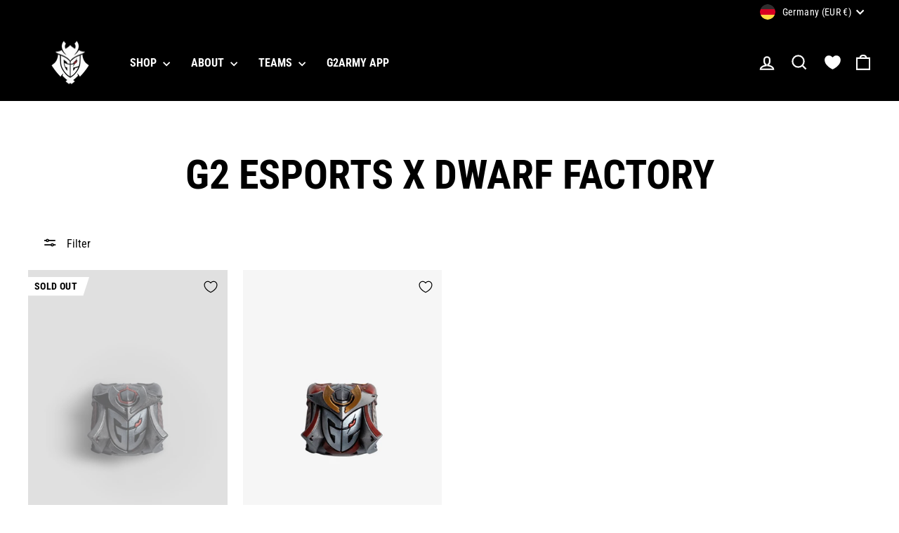

--- FILE ---
content_type: text/css
request_url: https://g2esports.com/cdn/shop/t/90/assets/g2.main.css?v=47998353564171887651765531076
body_size: 75041
content:
.show{display:block!important}.hide{display:none!important}@media screen and (max-width:768px){.small--show{display:block!important}.small--hide{display:none!important}.small--text-left{text-align:left!important}.small--text-right{text-align:right!important}.small--text-center{text-align:center!important}}@media screen and (max-width:959px){.medium-down--show{display:block!important}.medium-down--hide{display:none!important}.medium-down--text-left{text-align:left!important}.medium-down--text-right{text-align:right!important}.medium-down--text-center{text-align:center!important}}@media screen and (min-width:769px){.medium-up--show{display:block!important}.medium-up--hide{display:none!important}.medium-up--text-left{text-align:left!important}.medium-up--text-right{text-align:right!important}.medium-up--text-center{text-align:center!important}}.display-table{table-layout:fixed;width:100%;display:table}.display-table-cell{vertical-align:middle;float:none;display:table-cell}@media screen and (min-width:769px){.medium-up--display-table{table-layout:fixed;width:100%;display:table}.medium-up--display-table-cell{vertical-align:middle;float:none;display:table-cell}}.placeholder-svg{fill:#999;background-color:#e1e1e1;width:100%;max-width:100%;height:100%;max-height:100%;padding:30px 0;display:block}.placeholder-noblocks{text-align:center;padding:40px}.placeholder-content{background-size:400% 100%;border-radius:4px;margin-bottom:20px;animation:1.3s linear infinite placeholder-shimmer;overflow:hidden}@media screen and (max-width:768px){.placeholder-content{margin-left:auto;margin-right:auto}}.animation-delay-20{animation-delay:1.2s}.animation-delay-19{animation-delay:1.14s}.animation-delay-18{animation-delay:1.08s}.animation-delay-17{animation-delay:1.02s}.animation-delay-16{animation-delay:.96s}.animation-delay-15{animation-delay:.9s}.animation-delay-14{animation-delay:.84s}.animation-delay-13{animation-delay:.78s}.animation-delay-12{animation-delay:.72s}.animation-delay-11{animation-delay:.66s}.animation-delay-10{animation-delay:.6s}.animation-delay-9{animation-delay:.54s}.animation-delay-8{animation-delay:.48s}.animation-delay-7{animation-delay:.42s}.animation-delay-6{animation-delay:.36s}.animation-delay-5{animation-delay:.3s}.animation-delay-4{animation-delay:.24s}.animation-delay-3{animation-delay:.18s}.animation-delay-2{animation-delay:.12s}.appear-delay-20{transition:transform 1s cubic-bezier(.165,.84,.44,1) 1.3s,opacity 1s cubic-bezier(.165,.84,.44,1) 1.4s}.appear-delay-19{transition:transform 1s cubic-bezier(.165,.84,.44,1) 1.24s,opacity 1s cubic-bezier(.165,.84,.44,1) 1.34s}.appear-delay-18{transition:transform 1s cubic-bezier(.165,.84,.44,1) 1.18s,opacity 1s cubic-bezier(.165,.84,.44,1) 1.28s}.appear-delay-17{transition:transform 1s cubic-bezier(.165,.84,.44,1) 1.12s,opacity 1s cubic-bezier(.165,.84,.44,1) 1.22s}.appear-delay-16{transition:transform 1s cubic-bezier(.165,.84,.44,1) 1.06s,opacity 1s cubic-bezier(.165,.84,.44,1) 1.16s}.appear-delay-15{transition:transform 1s cubic-bezier(.165,.84,.44,1) 1s,opacity 1s cubic-bezier(.165,.84,.44,1) 1.1s}.appear-delay-14{transition:transform 1s cubic-bezier(.165,.84,.44,1) .94s,opacity 1s cubic-bezier(.165,.84,.44,1) 1.04s}.appear-delay-13{transition:transform 1s cubic-bezier(.165,.84,.44,1) .88s,opacity 1s cubic-bezier(.165,.84,.44,1) .98s}.appear-delay-12{transition:transform 1s cubic-bezier(.165,.84,.44,1) .82s,opacity 1s cubic-bezier(.165,.84,.44,1) .92s}.appear-delay-11{transition:transform 1s cubic-bezier(.165,.84,.44,1) .76s,opacity 1s cubic-bezier(.165,.84,.44,1) .86s}.appear-delay-10{transition:transform 1s cubic-bezier(.165,.84,.44,1) .7s,opacity 1s cubic-bezier(.165,.84,.44,1) .8s}.appear-delay-9{transition:transform 1s cubic-bezier(.165,.84,.44,1) .64s,opacity 1s cubic-bezier(.165,.84,.44,1) .74s}.appear-delay-8{transition:transform 1s cubic-bezier(.165,.84,.44,1) .58s,opacity 1s cubic-bezier(.165,.84,.44,1) .68s}.appear-delay-7{transition:transform 1s cubic-bezier(.165,.84,.44,1) .52s,opacity 1s cubic-bezier(.165,.84,.44,1) .62s}.appear-delay-6{transition:transform 1s cubic-bezier(.165,.84,.44,1) .46s,opacity 1s cubic-bezier(.165,.84,.44,1) .56s}.appear-delay-5{transition:transform 1s cubic-bezier(.165,.84,.44,1) .4s,opacity 1s cubic-bezier(.165,.84,.44,1) .5s}.appear-delay-4{transition:transform 1s cubic-bezier(.165,.84,.44,1) .34s,opacity 1s cubic-bezier(.165,.84,.44,1) .44s}.appear-delay-3{transition:transform 1s cubic-bezier(.165,.84,.44,1) .28s,opacity 1s cubic-bezier(.165,.84,.44,1) .38s}.appear-delay-2{transition:transform 1s cubic-bezier(.165,.84,.44,1) .22s,opacity 1s cubic-bezier(.165,.84,.44,1) .32s}.appear-delay-1{transition:transform 1s cubic-bezier(.165,.84,.44,1) .1s,opacity 1s cubic-bezier(.165,.84,.44,1) .2s}.animation-cropper{display:inline-flex;overflow:hidden}.image-wrap{background:var(--colorSmallImageBg);position:relative;overflow:hidden}.image-wrap .animate-me,.image-wrap svg{opacity:0}.no-js .image-wrap .animate-me,.no-js .image-wrap svg{opacity:1}.aos-animate .image-wrap .animate-me,.aos-animate .image-wrap svg{animation:1s cubic-bezier(.26,.54,.32,1) forwards fade-in}.aos-animate[data-aos=row-of-3]:nth-child(3n+2) .image-wrap img{animation-delay:.15s}.aos-animate[data-aos=row-of-3]:nth-child(3n+3) .image-wrap img{animation-delay:.3s}.aos-animate[data-aos=row-of-4]:nth-child(4n+2) .image-wrap img{animation-delay:.12s}.aos-animate[data-aos=row-of-4]:nth-child(4n+3) .image-wrap img{animation-delay:.24s}.aos-animate[data-aos=row-of-4]:nth-child(4n+4) .image-wrap img{animation-delay:.36s}.aos-animate[data-aos=row-of-5]:nth-child(5n+2) .image-wrap img{animation-delay:75ms}.aos-animate[data-aos=row-of-5]:nth-child(5n+3) .image-wrap img{animation-delay:.15s}.aos-animate[data-aos=row-of-5]:nth-child(5n+4) .image-wrap img{animation-delay:.225s}.aos-animate[data-aos=row-of-5]:nth-child(5n+5) .image-wrap img{animation-delay:.3s}.aos-animate[data-aos=row-of-6]:nth-child(6n+2) .image-wrap img{animation-delay:50ms}.aos-animate[data-aos=row-of-6]:nth-child(6n+3) .image-wrap img{animation-delay:.1s}.aos-animate[data-aos=row-of-6]:nth-child(6n+4) .image-wrap img{animation-delay:.15s}.aos-animate[data-aos=row-of-6]:nth-child(6n+5) .image-wrap img{animation-delay:.2s}.aos-animate[data-aos=row-of-6]:nth-child(6n+6) .image-wrap img{animation-delay:.25s}.aos-animate[data-aos=row-of-3]:nth-child(3n+2) .collection-image{animation-delay:.15s}.aos-animate[data-aos=row-of-3]:nth-child(3n+3) .collection-image{animation-delay:.3s}.aos-animate[data-aos=row-of-4]:nth-child(4n+2) .collection-image{animation-delay:.12s}.aos-animate[data-aos=row-of-4]:nth-child(4n+3) .collection-image{animation-delay:.24s}.aos-animate[data-aos=row-of-4]:nth-child(4n+4) .collection-image{animation-delay:.36s}.aos-animate[data-aos=row-of-5]:nth-child(5n+2) .collection-image{animation-delay:75ms}.aos-animate[data-aos=row-of-5]:nth-child(5n+3) .collection-image{animation-delay:.15s}.aos-animate[data-aos=row-of-5]:nth-child(5n+4) .collection-image{animation-delay:.225s}.aos-animate[data-aos=row-of-5]:nth-child(5n+5) .collection-image{animation-delay:.3s}.aos-animate[data-aos=row-of-6]:nth-child(6n+2) .collection-image{animation-delay:50ms}.aos-animate[data-aos=row-of-6]:nth-child(6n+3) .collection-image{animation-delay:.1s}.aos-animate[data-aos=row-of-6]:nth-child(6n+4) .collection-image{animation-delay:.15s}.aos-animate[data-aos=row-of-6]:nth-child(6n+5) .collection-image{animation-delay:.2s}.aos-animate[data-aos=row-of-6]:nth-child(6n+6) .collection-image{animation-delay:.25s}.countdown__background-image-wrapper image-element,.fading-images__item-wrapper image-element,.grid__image-ratio image-element,.image-wrap image-element,.social-section__image-wrapper image-element,.svg-mask image-element{width:100%;height:100%;position:absolute;top:0;left:0}img{border:0;max-width:100%;display:block}.image-element{opacity:0}.image-element[loading=eager],.template-giftcard .image-element{opacity:1}.aos-animate[data-aos=image-fade-in] .image-element{animation:.25s cubic-bezier(.29,.65,.58,1) forwards fade-in}.aos-animate[data-aos=image-fade-in] .image-element.loader-logo__img{animation:.25s linear infinite pulse-fade}[data-animate_images=false] .aos-animate[data-aos=image-fade-in] .image-element,[data-media-gallery-layout=stacked] .aos-animate[data-aos=image-fade-in] .image-element{opacity:1;animation:none}.aos-animate[data-aos=image-fade-in] .image-element.scheme-image,.aos-animate[data-aos=image-fade-in] .image-element.hero__image{animation:none}.no-js .image-element{opacity:1}.image-wrap img{-o-object-fit:cover;object-fit:cover;width:100%;height:auto}.rte div[style*="text-align: center"] img,.rte p[style*="text-align: center"] img{margin-left:auto;margin-right:auto}.svg-mask{background:0 0!important;padding-bottom:100%!important;position:relative!important}.svg-mask .grid__image-ratio{background:0 0!important}.svg-mask img,.svg-mask svg:not(.icon),.svg-mask video{-webkit-mask-position:50%;mask-position:50%;-webkit-mask-size:100% 100%;mask-size:100% 100%;-webkit-mask-repeat:no-repeat;mask-repeat:no-repeat;-o-object-fit:cover!important;object-fit:cover!important;height:100%!important;position:absolute!important}.svg-mask--landscape{padding-bottom:56.25%!important}.svg-mask--portrait{padding-bottom:150%!important}.svg-mask--square{padding-bottom:100%!important}.svg-mask--rounded-top img,.svg-mask--rounded-top svg:not(.icon),.svg-mask--rounded-top video{border-top-left-radius:50%;border-top-right-radius:50%}.svg-mask--rounded img,.svg-mask--rounded svg:not(.icon),.svg-mask--rounded video{border-radius:50%}.svg-mask--star img,.svg-mask--star svg:not(.icon),.svg-mask--star video{-webkit-mask-image:url([data-uri]);mask-image:url([data-uri])}.svg-mask--rounded-wave img,.svg-mask--rounded-wave svg:not(.icon),.svg-mask--rounded-wave video{-webkit-mask-image:url([data-uri]);mask-image:url([data-uri])}.svg-mask--splat-1 img,.svg-mask--splat-1 svg:not(.icon),.svg-mask--splat-1 video{-webkit-mask-image:url([data-uri]);mask-image:url([data-uri])}.svg-mask--splat-2 img,.svg-mask--splat-2 svg:not(.icon),.svg-mask--splat-2 video{-webkit-mask-image:url([data-uri]);mask-image:url([data-uri])}.svg-mask--splat-3 img,.svg-mask--splat-3 svg:not(.icon),.svg-mask--splat-3 video{-webkit-mask-image:url([data-uri]);mask-image:url([data-uri])}.svg-mask--splat-4 img,.svg-mask--splat-4 svg:not(.icon),.svg-mask--splat-4 video{-webkit-mask-image:url([data-uri]);mask-image:url([data-uri])}.loading:after,.loading:before,.unload:after,.unload:before{content:"";background:#f5f5f5;background:var(--colorBody);z-index:4;opacity:0;width:100px;height:3px;margin:-1px 0 0 -50px;position:absolute;top:50%;left:50%}.no-js .loading:after,.no-js .loading:before,.no-js .unload:after,.no-js .unload:before{display:none}.loading:before,.unload:before{background:#000;background:var(--colorTextBody);opacity:1}.loading:after,.unload:after{opacity:0;animation:.5s .3s infinite preloading}.loading--delayed:before{animation-duration:1s!important;animation-delay:.8s!important}.loading--delayed:after{animation-delay:1.3s!important}.appear-animation{opacity:0;transform:translateY(60px)}[data-disable-animations=true] .appear-animation{opacity:1;transform:none}.image-fit{-o-object-fit:cover;object-fit:cover;z-index:1;width:100%;height:100%;font-family:object-fit\: cover;position:relative}.image-fit--absolute{-o-object-fit:cover;object-fit:cover;z-index:1;width:100%;height:100%;font-family:object-fit\: cover;position:absolute}.mb-0{margin-bottom:0!important}.mt-0{margin-top:0!important}.loading-ring{width:80px;height:80px;display:inline-block}.loading-ring:after{content:" ";border:6px solid #988;border-color:#988 transparent;border-radius:50%;width:64px;height:64px;margin:8px;animation:1.2s linear infinite loading-ring;display:block}@keyframes loading-ring{0%{transform:rotate(0)}to{transform:rotate(360deg)}}.flickity-enabled{position:relative}.flickity-enabled:focus{outline:none}.flickity-viewport{height:100%;transition:height .35s;position:relative;overflow:hidden}.flickity-slider{width:100%;height:100%;position:absolute}.flickity-enabled.is-draggable{-webkit-user-select:none;-ms-user-select:none;user-select:none}.flickity-enabled.is-draggable .flickity-viewport{cursor:move;cursor:grab}.flickity-enabled.is-draggable .flickity-viewport.is-pointer-down{cursor:grabbing}.flickity-button{color:var(--colorBtnPrimaryText);background:#dd1c21;background:var(--colorBtnPrimary);border:none;border-radius:50%;position:absolute}.hero .flickity-button{color:var(--colorTextBody);background-color:#f5f5f5;background-color:var(--colorBody);box-shadow:0 5px 5px rgba(0,0,0,.1)}.flickity-button:hover{cursor:pointer;opacity:1}.flickity-button:disabled{cursor:auto;pointer-events:none;display:none}.flickity-prev-next-button{width:40px;height:40px;top:50%;transform:translateY(-50%)}@media screen and (max-width:768px){.flickity-prev-next-button{width:33px;height:33px}}.flickity-prev-next-button:hover{transform:translateY(-50%)scale(1.12)}.flickity-prev-next-button:active{transition:transform 50ms ease-out;transform:translateY(-50%)scale(1)}.flickity-previous{left:10px}.flickity-next{right:10px}.flickity-rtl .flickity-previous{left:auto;right:10px}.flickity-rtl .flickity-next{left:10px;right:auto}.flickity-button-icon{fill:currentColor;width:30%;height:30%;position:absolute;top:35%;left:35%}.flickity-page-dots{text-align:center;color:currentColor;width:100%;margin:0;padding:0;line-height:1;list-style:none;position:absolute;bottom:-25px}.hero .flickity-page-dots{color:#fff;bottom:20px}.flickity-rtl .flickity-page-dots{direction:rtl}.flickity-page-dots .dot{vertical-align:middle;cursor:pointer;opacity:.4;background-color:currentColor;border-radius:100%;width:6px;height:6px;margin:0 5px;display:inline-block}.flickity-page-dots .dot:hover{opacity:.6}.flickity-page-dots .dot.is-selected{opacity:1;background-color:currentColor;width:9px;height:9px}.flickity-enabled.is-fade .flickity-slider>*{pointer-events:none;z-index:0}.flickity-enabled.is-fade .flickity-slider>.is-selected{pointer-events:auto;z-index:1}.hero[data-arrows=true]{z-index:5;overflow:visible}.hero[data-arrows=true] .flickity-prev-next-button{top:auto;bottom:-20px;transform:none}.hero[data-arrows=true] .flickity-prev-next-button:hover{transform:scale(1.12)}.hero[data-arrows=true] .flickity-prev-next-button:active{transform:scale(1)}.hero[data-arrows=true] .flickity-previous{left:auto;right:90px}.hero[data-arrows=true] .flickity-next{right:40px}.hero.flickity-rtl[data-arrows=true] .flickity-previous{left:60px}.hero.flickity-rtl[data-arrows=true] .flickity-next{left:20px}@media screen and (max-width:768px){.hero[data-arrows=true] .flickity-prev-next-button{bottom:-16px}.hero[data-arrows=true] .flickity-previous{right:60px}.hero[data-arrows=true] .flickity-next{right:20px}.hero[data-arrows=true].flickity-rtl .flickity-previous{left:60px}.hero[data-arrows=true].flickity-rtl .flickity-next{left:20px}}.hero[data-bars=true] .flickity-page-dots{z-index:6;height:6px;line-height:6px;bottom:0}[data-bars=true] .flickity-page-dots .dot{opacity:1;vertical-align:top;background:0 0;border:0;border-radius:0;width:110px;height:6px;position:relative;overflow:hidden}@media screen and (max-width:768px){[data-bars=true] .flickity-page-dots .dot{width:40px}}[data-bars=true] .flickity-page-dots .dot:after,[data-bars=true] .flickity-page-dots .dot:before{content:"";background-color:currentColor;width:100%;height:100%;display:block;position:absolute;left:0}[data-bars=true] .flickity-page-dots .dot:before{opacity:.4}[data-bars=true] .flickity-page-dots .dot:hover:before{opacity:.6}[data-bars=true] .flickity-page-dots .dot:after{transition:none;transform:translate(-100%)}[data-bars=true] .flickity-page-dots .dot.is-selected:after{animation:linear forwards slideshowBars}.globo-formbuilder .globo-form .globo-form-app{box-shadow:none;background-color:#fff;margin:0;padding:25px 30px;box-shadow:0 4px 50px rgba(0,0,0,.15)}@media (min-width:769px){.globo-formbuilder .globo-form .globo-form-app{padding:40px 50px}}.globo-formbuilder .globo-form .globo-form-app ul li{padding:0}.globo-formbuilder .globo-form .globo-form-app ul li:before{display:none}.globo-formbuilder .globo-form .globo-form-app .message{box-shadow:none;background-color:transparent;outline:none;padding:0;font-size:14px}.globo-formbuilder .globo-form .globo-form-app .message h4{font-size:16px;line-height:22px}.globo-formbuilder .globo-form .globo-form-app .message p{font-size:14px;line-height:19px}.globo-formbuilder .globo-form .globo-form-app .classic-button{text-align:center;text-transform:uppercase;color:#fff;box-shadow:none;background-color:#ed2025;border:1px solid #ed2025;border-radius:0;min-width:216px;padding:13px 30px;font-size:18px;font-weight:700;line-height:1.25;transition:all .2s;display:inline-block}.globo-formbuilder .globo-form .globo-form-app .classic-button:hover{color:#ed2025;background-color:#fff}.globo-formbuilder .globo-form .globo-form-app .classic-button.loading{color:#fff;background-color:#ed2025}.globo-formbuilder .globo-form .globo-form-app .classic-button:focus,.globo-formbuilder .globo-form .globo-form-app .classic-button:active{color:#ed2025;background-color:#fff;outline:none}.globo-formbuilder .globo-form .globo-form-app .globo-form-control .classic-label{text-transform:uppercase;margin-bottom:5px;font-size:14px;font-style:normal;font-weight:400;line-height:20px;display:inline-block}.globo-formbuilder .globo-form .globo-form-app .globo-form-control .checkbox-wrapper{text-transform:inherit;padding-left:0}.globo-formbuilder .globo-form .globo-form-app .globo-form-control .checkbox-wrapper .checkbox-input:checked+.checkbox-label:before{background-color:#f6f6f6}.globo-formbuilder .globo-form .globo-form-app .globo-form-control .checkbox-wrapper .checkbox-input:checked+.checkbox-label:after{opacity:1}.globo-formbuilder .globo-form .globo-form-app .globo-form-control .checkbox-wrapper .checkbox-label{text-transform:none;letter-spacing:inherit;padding-left:24px;font-size:14px;font-weight:400;line-height:16px;display:inline-block}.globo-formbuilder .globo-form .globo-form-app .globo-form-control .checkbox-wrapper .checkbox-label a{color:#ed2025}.globo-formbuilder .globo-form .globo-form-app .globo-form-control .checkbox-wrapper .checkbox-label a:hover{text-decoration:underline}.globo-formbuilder .globo-form .globo-form-app .globo-form-control .checkbox-wrapper .checkbox-label:before{content:"";box-sizing:border-box;box-shadow:none;background:#fff;border:1px solid #f6f6f6;border-radius:3px;width:16px;height:16px;transition:border .2s,background-color .2s;display:block;position:absolute;top:0;left:0}.globo-formbuilder .globo-form .globo-form-app .globo-form-control .checkbox-wrapper .checkbox-label:after{content:"";color:#262626;opacity:0;font-family:"Font Awesome 5 Pro";font-size:11px;font-weight:400;line-height:14px;transition:opacity .2s,background-color .2s;position:absolute;top:1px;left:3px;background:0 0!important}.globo-formbuilder .globo-form .globo-form-app .globo-form-control .classic-input{color:#000;-webkit-appearance:none;-ms-appearance:none;appearance:none;box-shadow:none;background-color:#f6f6f6;border:1px solid #f6f6f6;border-radius:0;outline:none;width:100%;height:50px;padding:8px 19px;font-size:16px;font-style:normal;font-weight:400;line-height:30px;display:block}.globo-formbuilder .globo-form .globo-form-app .globo-form-control .classic-input::placeholder{color:#f6f6f6;font-size:16px;font-style:normal;font-weight:400;line-height:30px}.globo-formbuilder .globo-form .globo-form-app .globo-form-control .classic-input::placeholder{color:#f6f6f6;font-size:16px;font-style:normal;font-weight:400;line-height:30px}.globo-formbuilder .globo-form .globo-form-app .globo-form-control .classic-input:-webkit-autofill{-webkit-text-fill-color:#000!important}.globo-formbuilder .globo-form .globo-form-app .help-text{color:#f6f6f6;font-size:12px;line-height:14px}.globo-formbuilder .globo-form .globo-form-app .help-block{font-size:12px;line-height:14px}.noUi-target,.noUi-target *{-webkit-touch-callout:none;-webkit-tap-highlight-color:transparent;touch-action:none;-webkit-user-select:none;-ms-user-select:none;user-select:none;box-sizing:border-box}.noUi-target{position:relative}.noUi-base,.noUi-connects{z-index:1;width:100%;height:100%;position:relative}.noUi-connects{z-index:0;overflow:hidden}.noUi-connect,.noUi-origin{will-change:transform;z-index:1;transform-origin:0 0;transform-style:flat;position:absolute;top:0;right:0}.noUi-connect{width:100%;height:100%}.noUi-origin{width:10%;height:10%}.noUi-txt-dir-rtl.noUi-horizontal .noUi-origin{left:0;right:auto}.noUi-vertical .noUi-origin{width:0}.noUi-horizontal .noUi-origin{height:0}.noUi-handle{backface-visibility:hidden;position:absolute}.noUi-touch-area{width:100%;height:100%}.noUi-state-tap .noUi-connect,.noUi-state-tap .noUi-origin{transition:transform .3s}.noUi-state-drag *{cursor:inherit!important}.noUi-horizontal .noUi-handle{width:34px;height:28px;top:-6px;right:-17px}.noUi-vertical{width:18px}.noUi-vertical .noUi-handle{width:28px;height:34px;top:-17px;right:-6px}.noUi-txt-dir-rtl.noUi-horizontal .noUi-handle{left:-17px;right:auto}.noUi-target{background:#fafafa;border:1px solid #d3d3d3;border-radius:4px;box-shadow:inset 0 1px 1px #f0f0f0,0 3px 6px -5px #bbb}.noUi-connects{border-radius:3px}.noUi-connect{background:#3fb8af}.noUi-draggable{cursor:ew-resize}.noUi-vertical .noUi-draggable{cursor:ns-resize}.noUi-handle{cursor:default;background:#fff;border:1px solid #d9d9d9;border-radius:3px;box-shadow:inset 0 0 1px #fff,inset 0 1px 7px #ebebeb,0 3px 6px -3px #bbb}.noUi-active{box-shadow:inset 0 0 1px #fff,inset 0 1px 7px #ddd,0 3px 6px -3px #bbb}.noUi-handle:after,.noUi-handle:before{content:"";background:#e8e7e6;width:1px;height:14px;display:block;position:absolute;top:6px;left:14px}.noUi-handle:after{left:17px}.noUi-vertical .noUi-handle:after,.noUi-vertical .noUi-handle:before{width:14px;height:1px;top:14px;left:6px}.noUi-vertical .noUi-handle:after{top:17px}[disabled] .noUi-connect{background:#b8b8b8}[disabled].noUi-handle,[disabled] .noUi-handle,[disabled].noUi-target{cursor:not-allowed}.noUi-pips,.noUi-pips *{box-sizing:border-box}.noUi-pips{color:#999;position:absolute}.noUi-value{white-space:nowrap;text-align:center;position:absolute}.noUi-value-sub{color:#ccc;font-size:10px}.noUi-marker{background:#ccc;position:absolute}.noUi-marker-sub,.noUi-marker-large{background:#aaa}.noUi-pips-horizontal{width:100%;height:80px;padding:10px 0;top:100%;left:0}.noUi-value-horizontal{transform:translate(-50%,50%)}.noUi-rtl .noUi-value-horizontal{transform:translate(50%,50%)}.noUi-marker-horizontal.noUi-marker{width:2px;height:5px;margin-left:-1px}.noUi-marker-horizontal.noUi-marker-sub{height:10px}.noUi-marker-horizontal.noUi-marker-large{height:15px}.noUi-pips-vertical{height:100%;padding:0 10px;top:0;left:100%}.noUi-value-vertical{padding-left:25px;transform:translateY(-50%)}.noUi-rtl .noUi-value-vertical{transform:translateY(50%)}.noUi-marker-vertical.noUi-marker{width:5px;height:2px;margin-top:-1px}.noUi-marker-vertical.noUi-marker-sub{width:10px}.noUi-marker-vertical.noUi-marker-large{width:15px}.noUi-tooltip{color:#000;text-align:center;white-space:nowrap;background:#fff;border:1px solid #d9d9d9;border-radius:3px;padding:5px;display:block;position:absolute}.noUi-horizontal .noUi-tooltip{bottom:120%;left:50%;transform:translate(-50%)}.noUi-vertical .noUi-tooltip{top:50%;right:120%;transform:translateY(-50%)}.noUi-horizontal .noUi-origin>.noUi-tooltip{bottom:10px;left:auto;transform:translate(50%)}.noUi-vertical .noUi-origin>.noUi-tooltip{top:auto;right:28px;transform:translateY(-18px)}.noUi-horizontal .noUi-handle{background:#000;background:var(--colorTextBody);cursor:pointer;border:0;border-radius:50%;width:12px;height:12px;top:-3px;right:-6px;box-shadow:0 0 1px 2px #fff}.noUi-horizontal .noUi-handle:focus,.noUi-horizontal .noUi-handle:hover{width:14px;height:14px;top:-4px;right:-7px}.noUi-horizontal .noUi-handle:after,.noUi-horizontal .noUi-handle:before{content:none}.noUi-target{box-shadow:none;background:#f4f4f4;border:0}.noUi-connect{background:#000;background:var(--colorTextBody);background-color:#ed2025}.noUi-horizontal{height:6px}.pswp{touch-action:none;z-index:1500;-webkit-text-size-adjust:100%;-webkit-backface-visibility:hidden;outline:none;width:100%;height:100%;display:none;position:absolute;top:0;left:0;overflow:hidden}.pswp img{max-width:none}.pswp--animate_opacity{opacity:.001;will-change:opacity;transition:opacity .333s cubic-bezier(.4,0,.22,1)}.pswp--open{display:block}.pswp--zoom-allowed .pswp__img{cursor:zoom-in}.pswp--zoomed-in .pswp__img{cursor:grab}.pswp--dragging .pswp__img{cursor:grabbing}.pswp__bg{background:#f5f5f5;background:var(--colorBody);opacity:0;-webkit-backface-visibility:hidden;width:100%;height:100%;position:absolute;top:0;left:0;transform:translateZ(0)}.pswp__scroll-wrap{width:100%;height:100%;position:absolute;top:0;left:0;overflow:hidden}.pswp__container,.pswp__zoom-wrap{touch-action:none;position:absolute;top:0;bottom:0;left:0;right:0}.pswp__container,.pswp__img{-webkit-user-select:none;-ms-user-select:none;user-select:none;-webkit-tap-highlight-color:transparent;-webkit-touch-callout:none}.pswp__zoom-wrap{transform-origin:0 0;width:100%;transition:transform .333s cubic-bezier(.4,0,.22,1);position:absolute}.pswp__bg{will-change:opacity;transition:opacity .333s cubic-bezier(.4,0,.22,1)}.pswp--animated-in .pswp__bg,.pswp--animated-in .pswp__zoom-wrap{transition:none}.pswp__container,.pswp__zoom-wrap{-webkit-backface-visibility:hidden}.pswp__item{position:absolute;top:0;bottom:0;left:0;right:0;overflow:hidden}.pswp__img{width:auto;height:auto;position:absolute;top:0;left:0}.pswp__img--placeholder{-webkit-backface-visibility:hidden}.pswp--ie .pswp__img{top:0;left:0;width:100%!important;height:auto!important}.pswp__error-msg{text-align:center;color:#ccc;width:100%;margin-top:-8px;line-height:16px;position:absolute;top:50%;left:0}.pswp__error-msg a{color:#ccc;text-decoration:underline}.pswp__button{position:relative}.pswp__button:after{content:"";display:block;position:absolute;top:0;bottom:0;left:0;right:0}.pswp__button svg{pointer-events:none}.pswp__button--arrow--left .icon,.pswp__button--arrow--right .icon{width:13px;height:13px;margin:8px}.pswp__button[disabled]{opacity:0;pointer-events:none}.pswp__ui{justify-content:center;align-items:center;transition:transform .25s .6s;display:flex;position:absolute;bottom:30px;left:0;right:0;transform:translateY(0)}.pswp__ui .btn{margin:15px}.pswp__ui--hidden{transition:transform .25s;transform:translateY(150%)}html.pswp-open-in-ios,html.pswp-open-in-ios body{height:var(--window-inner-height);box-sizing:border-box;background:#444;overflow:hidden}.pswp-open-in-ios body>*{display:none}.pswp-open-in-ios body .pswp.pswp--open{display:block}.rebuy-widget.widget-type-cart.widget-display-embed,.rebuy-widget.widget-type-product.widget-display-embed{padding:0}.rebuy-widget.widget-type-cart.widget-display-embed .powered-by-rebuy,.rebuy-widget.widget-type-product.widget-display-embed .powered-by-rebuy{display:none!important}.rebuy-widget.widget-type-cart.widget-display-embed .rebuy-widget-container .primary-title,.rebuy-widget.widget-type-product.widget-display-embed .rebuy-widget-container .primary-title{text-align:left;font-style:normal;font-weight:700;font-family:var(--typeBasePrimary);text-transform:uppercase;margin:0 0 20px;padding:0;font-size:16px;line-height:20px}.rebuy-widget.widget-type-cart.widget-display-embed .rebuy-widget-container .rebuy-product-grid .rebuy-product-block,.rebuy-widget.widget-type-product.widget-display-embed .rebuy-widget-container .rebuy-product-grid .rebuy-product-block{border-bottom:1px solid #000;grid-template-columns:75px calc(100% - 95px);justify-content:space-between;align-items:stretch;margin:0 0 15px;padding:0 0 15px;display:grid;position:relative}.rebuy-widget.widget-type-cart.widget-display-embed .rebuy-widget-container .rebuy-product-grid .rebuy-product-block:last-child,.rebuy-widget.widget-type-product.widget-display-embed .rebuy-widget-container .rebuy-product-grid .rebuy-product-block:last-child{border-bottom:none}.rebuy-widget.widget-type-cart.widget-display-embed .rebuy-widget-container .rebuy-product-grid .rebuy-product-block .rebuy-product-media,.rebuy-widget.widget-type-product.widget-display-embed .rebuy-widget-container .rebuy-product-grid .rebuy-product-block .rebuy-product-media{grid-row:1/3;width:75px;min-width:75px}.rebuy-widget.widget-type-cart.widget-display-embed .rebuy-widget-container .rebuy-product-grid .rebuy-product-block .rebuy-product-info,.rebuy-widget.widget-type-product.widget-display-embed .rebuy-widget-container .rebuy-product-grid .rebuy-product-block .rebuy-product-info{width:100%;padding:0}.rebuy-widget.widget-type-cart.widget-display-embed .rebuy-widget-container .rebuy-product-grid .rebuy-product-block .rebuy-product-info .rebuy-product-title,.rebuy-widget.widget-type-product.widget-display-embed .rebuy-widget-container .rebuy-product-grid .rebuy-product-block .rebuy-product-info .rebuy-product-title{letter-spacing:-.01em;text-transform:capitalize;margin:0 0 8px;font-size:16px;font-style:normal;font-weight:700;line-height:20px}.rebuy-widget.widget-type-cart.widget-display-embed .rebuy-widget-container .rebuy-product-grid .rebuy-product-block .rebuy-product-info .rebuy-product-price,.rebuy-widget.widget-type-product.widget-display-embed .rebuy-widget-container .rebuy-product-grid .rebuy-product-block .rebuy-product-info .rebuy-product-price{color:#988;margin:auto 0 0;font-size:16px;font-style:normal;font-weight:700;line-height:20px}.rebuy-widget.widget-type-cart.widget-display-embed .rebuy-widget-container .rebuy-product-grid .rebuy-product-block .rebuy-product-info .rebuy-product-price .rebuy-money.sale,.rebuy-widget.widget-type-product.widget-display-embed .rebuy-widget-container .rebuy-product-grid .rebuy-product-block .rebuy-product-info .rebuy-product-price .rebuy-money.sale{color:#00f}.rebuy-widget.widget-type-cart.widget-display-embed .rebuy-widget-container .rebuy-product-grid .rebuy-product-block .rebuy-product-info .rebuy-product-price .rebuy-money.compare-at,.rebuy-widget.widget-type-product.widget-display-embed .rebuy-widget-container .rebuy-product-grid .rebuy-product-block .rebuy-product-info .rebuy-product-price .rebuy-money.compare-at{color:#9e9e9e;background-position:50%;background-repeat:no-repeat;background-size:100% 100%,auto;border:none;font-size:12px;line-height:16px;text-decoration:none;position:relative}.rebuy-widget.widget-type-cart.widget-display-embed .rebuy-widget-container .rebuy-product-grid .rebuy-product-block .rebuy-product-options,.rebuy-widget.widget-type-product.widget-display-embed .rebuy-widget-container .rebuy-product-grid .rebuy-product-block .rebuy-product-options{order:5;grid-column:1/3;width:100%;padding:0}.rebuy-widget.widget-type-cart.widget-display-embed .rebuy-widget-container .rebuy-product-grid .rebuy-product-block .rebuy-product-options .rebuy-select,.rebuy-widget.widget-type-product.widget-display-embed .rebuy-widget-container .rebuy-product-grid .rebuy-product-block .rebuy-product-options .rebuy-select{-webkit-appearance:none;-ms-appearance:none;appearance:none;background-position:calc(100% - 20px);background-repeat:no-repeat;background-size:14px;border-radius:0;outline:none;width:100%;height:50px;padding:8px 19px;font-size:16px;font-style:normal;font-weight:400;line-height:30px;display:block}.rebuy-widget.widget-type-cart.widget-display-embed .rebuy-widget-container .rebuy-product-grid .rebuy-product-block .rebuy-product-actions,.rebuy-widget.widget-type-product.widget-display-embed .rebuy-widget-container .rebuy-product-grid .rebuy-product-block .rebuy-product-actions{text-align:left;width:auto;padding:0}.rebuy-widget.widget-type-cart.widget-display-embed .rebuy-widget-container .rebuy-product-grid .rebuy-product-block .rebuy-product-actions .rebuy-button,.rebuy-widget.widget-type-product.widget-display-embed .rebuy-widget-container .rebuy-product-grid .rebuy-product-block .rebuy-product-actions .rebuy-button{text-align:center;box-shadow:none;text-transform:uppercase;border-radius:0;outline:none;padding:11px;font-size:16px;font-weight:700;line-height:20px;display:inline-block}.rebuy-widget.widget-type-cart.widget-display-embed .rebuy-widget-container .rebuy-product-grid.large-style-grid,.rebuy-widget.widget-type-cart.widget-display-embed .rebuy-widget-container .rebuy-product-grid.medium-style-grid,.rebuy-widget.widget-type-cart.widget-display-embed .rebuy-widget-container .rebuy-product-grid.small-style-grid,.rebuy-widget.widget-type-product.widget-display-embed .rebuy-widget-container .rebuy-product-grid.large-style-grid,.rebuy-widget.widget-type-product.widget-display-embed .rebuy-widget-container .rebuy-product-grid.medium-style-grid,.rebuy-widget.widget-type-product.widget-display-embed .rebuy-widget-container .rebuy-product-grid.small-style-grid{margin:0 -5px}.rebuy-widget.widget-type-cart.widget-display-embed .rebuy-widget-container .rebuy-product-grid.large-style-grid .rebuy-product-block,.rebuy-widget.widget-type-cart.widget-display-embed .rebuy-widget-container .rebuy-product-grid.medium-style-grid .rebuy-product-block,.rebuy-widget.widget-type-cart.widget-display-embed .rebuy-widget-container .rebuy-product-grid.small-style-grid .rebuy-product-block,.rebuy-widget.widget-type-product.widget-display-embed .rebuy-widget-container .rebuy-product-grid.large-style-grid .rebuy-product-block,.rebuy-widget.widget-type-product.widget-display-embed .rebuy-widget-container .rebuy-product-grid.medium-style-grid .rebuy-product-block,.rebuy-widget.widget-type-product.widget-display-embed .rebuy-widget-container .rebuy-product-grid.small-style-grid .rebuy-product-block{padding:0 5px}.rebuy-widget.widget-type-cart.widget-display-embed .rebuy-widget-container .rebuy-product-grid.large-style-grid .rebuy-product-block .rebuy-product-media,.rebuy-widget.widget-type-cart.widget-display-embed .rebuy-widget-container .rebuy-product-grid.medium-style-grid .rebuy-product-block .rebuy-product-media,.rebuy-widget.widget-type-cart.widget-display-embed .rebuy-widget-container .rebuy-product-grid.small-style-grid .rebuy-product-block .rebuy-product-media,.rebuy-widget.widget-type-product.widget-display-embed .rebuy-widget-container .rebuy-product-grid.large-style-grid .rebuy-product-block .rebuy-product-media,.rebuy-widget.widget-type-product.widget-display-embed .rebuy-widget-container .rebuy-product-grid.medium-style-grid .rebuy-product-block .rebuy-product-media,.rebuy-widget.widget-type-product.widget-display-embed .rebuy-widget-container .rebuy-product-grid.small-style-grid .rebuy-product-block .rebuy-product-media{width:100%;margin-bottom:10px}.rebuy-widget.widget-type-cart.widget-display-embed .rebuy-widget-container{padding:15px 25px 0;position:relative}.rebuy-widget.widget-type-cart.widget-display-embed .rebuy-widget-container .primary-title{text-align:center}.rebuy-widget.widget-type-cart.widget-display-embed .rebuy-widget-container .rebuy-widget-content{position:relative}.rebuy-widget.widget-type-product.widget-display-embed .rebuy-widget-container .rebuy-product-grid .rebuy-product-block{grid-template-columns:45% calc(55% - 20px)}.rebuy-widget.widget-type-product.widget-display-embed .rebuy-widget-container .rebuy-product-grid .rebuy-product-block .rebuy-product-media{width:100%;min-width:150px}@font-face{font-family:swiper-icons;src:url("data:application/font-woff;charset=utf-8;base64, [base64]//wADZ2x5ZgAAAywAAADMAAAD2MHtryVoZWFkAAABbAAAADAAAAA2E2+eoWhoZWEAAAGcAAAAHwAAACQC9gDzaG10eAAAAigAAAAZAAAArgJkABFsb2NhAAAC0AAAAFoAAABaFQAUGG1heHAAAAG8AAAAHwAAACAAcABAbmFtZQAAA/gAAAE5AAACXvFdBwlwb3N0AAAFNAAAAGIAAACE5s74hXjaY2BkYGAAYpf5Hu/j+W2+MnAzMYDAzaX6QjD6/4//Bxj5GA8AuRwMYGkAPywL13jaY2BkYGA88P8Agx4j+/8fQDYfA1AEBWgDAIB2BOoAeNpjYGRgYNBh4GdgYgABEMnIABJzYNADCQAACWgAsQB42mNgYfzCOIGBlYGB0YcxjYGBwR1Kf2WQZGhhYGBiYGVmgAFGBiQQkOaawtDAoMBQxXjg/wEGPcYDDA4wNUA2CCgwsAAAO4EL6gAAeNpj2M0gyAACqxgGNWBkZ2D4/wMA+xkDdgAAAHjaY2BgYGaAYBkGRgYQiAHyGMF8FgYHIM3DwMHABGQrMOgyWDLEM1T9/w8UBfEMgLzE////P/5//f/V/xv+r4eaAAeMbAxwIUYmIMHEgKYAYjUcsDAwsLKxc3BycfPw8jEQA/[base64]/uznmfPFBNODM2K7MTQ45YEAZqGP81AmGGcF3iPqOop0r1SPTaTbVkfUe4HXj97wYE+yNwWYxwWu4v1ugWHgo3S1XdZEVqWM7ET0cfnLGxWfkgR42o2PvWrDMBSFj/IHLaF0zKjRgdiVMwScNRAoWUoH78Y2icB/yIY09An6AH2Bdu/UB+yxopYshQiEvnvu0dURgDt8QeC8PDw7Fpji3fEA4z/PEJ6YOB5hKh4dj3EvXhxPqH/SKUY3rJ7srZ4FZnh1PMAtPhwP6fl2PMJMPDgeQ4rY8YT6Gzao0eAEA409DuggmTnFnOcSCiEiLMgxCiTI6Cq5DZUd3Qmp10vO0LaLTd2cjN4fOumlc7lUYbSQcZFkutRG7g6JKZKy0RmdLY680CDnEJ+UMkpFFe1RN7nxdVpXrC4aTtnaurOnYercZg2YVmLN/d/gczfEimrE/fs/bOuq29Zmn8tloORaXgZgGa78yO9/cnXm2BpaGvq25Dv9S4E9+5SIc9PqupJKhYFSSl47+Qcr1mYNAAAAeNptw0cKwkAAAMDZJA8Q7OUJvkLsPfZ6zFVERPy8qHh2YER+3i/BP83vIBLLySsoKimrqKqpa2hp6+jq6RsYGhmbmJqZSy0sraxtbO3sHRydnEMU4uR6yx7JJXveP7WrDycAAAAAAAH//wACeNpjYGRgYOABYhkgZgJCZgZNBkYGLQZtIJsFLMYAAAw3ALgAeNolizEKgDAQBCchRbC2sFER0YD6qVQiBCv/H9ezGI6Z5XBAw8CBK/m5iQQVauVbXLnOrMZv2oLdKFa8Pjuru2hJzGabmOSLzNMzvutpB3N42mNgZGBg4GKQYzBhYMxJLMlj4GBgAYow/P/PAJJhLM6sSoWKfWCAAwDAjgbRAAB42mNgYGBkAIIbCZo5IPrmUn0hGA0AO8EFTQAA");font-weight:400;font-style:normal}:root{--swiper-theme-color:#007aff}.swiper{z-index:1;margin-left:auto;margin-right:auto;padding:0;list-style:none;position:relative;overflow:hidden}.swiper-vertical>.swiper-wrapper{flex-direction:column}.swiper-wrapper{z-index:1;box-sizing:content-box;width:100%;height:100%;transition-property:transform;display:flex;position:relative}.swiper-android .swiper-slide,.swiper-wrapper{transform:translate(0,0)}.swiper-pointer-events{touch-action:pan-y}.swiper-pointer-events.swiper-vertical{touch-action:pan-x}.swiper-slide{flex-shrink:0;width:100%;height:100%;transition-property:transform;position:relative}.swiper-slide-invisible-blank{visibility:hidden}.swiper-autoheight,.swiper-autoheight .swiper-slide{height:auto}.swiper-autoheight .swiper-wrapper{align-items:flex-start;transition-property:transform,height}.swiper-backface-hidden .swiper-slide{backface-visibility:hidden;transform:translateZ(0)}.swiper-3d,.swiper-3d.swiper-css-mode .swiper-wrapper{perspective:1200px}.swiper-3d .swiper-wrapper,.swiper-3d .swiper-slide,.swiper-3d .swiper-slide-shadow,.swiper-3d .swiper-slide-shadow-left,.swiper-3d .swiper-slide-shadow-right,.swiper-3d .swiper-slide-shadow-top,.swiper-3d .swiper-slide-shadow-bottom,.swiper-3d .swiper-cube-shadow{transform-style:preserve-3d}.swiper-3d .swiper-slide-shadow,.swiper-3d .swiper-slide-shadow-left,.swiper-3d .swiper-slide-shadow-right,.swiper-3d .swiper-slide-shadow-top,.swiper-3d .swiper-slide-shadow-bottom{pointer-events:none;z-index:10;width:100%;height:100%;position:absolute;top:0;left:0}.swiper-3d .swiper-slide-shadow{background:rgba(0,0,0,.15)}.swiper-3d .swiper-slide-shadow-left{background-image:linear-gradient(270deg,rgba(0,0,0,.5),transparent)}.swiper-3d .swiper-slide-shadow-right{background-image:linear-gradient(90deg,rgba(0,0,0,.5),transparent)}.swiper-3d .swiper-slide-shadow-top{background-image:linear-gradient(transparent,rgba(0,0,0,.5))}.swiper-3d .swiper-slide-shadow-bottom{background-image:linear-gradient(rgba(0,0,0,.5),transparent)}.swiper-css-mode>.swiper-wrapper{scrollbar-width:none;-ms-overflow-style:none;overflow:auto}.swiper-css-mode>.swiper-wrapper::-webkit-scrollbar{display:none}.swiper-css-mode>.swiper-wrapper>.swiper-slide{scroll-snap-align:start start}.swiper-horizontal.swiper-css-mode>.swiper-wrapper{scroll-snap-type:x mandatory}.swiper-vertical.swiper-css-mode>.swiper-wrapper{scroll-snap-type:y mandatory}.swiper-centered>.swiper-wrapper:before{content:"";flex-shrink:0;order:9999}.swiper-centered.swiper-horizontal>.swiper-wrapper>.swiper-slide:first-child:not(:is(:lang(ae),:lang(ar),:lang(arc),:lang(bcc),:lang(bqi),:lang(ckb),:lang(dv),:lang(fa),:lang(glk),:lang(he),:lang(ku),:lang(mzn),:lang(nqo),:lang(pnb),:lang(ps),:lang(sd),:lang(ug),:lang(ur),:lang(yi))){margin-left:var(--swiper-centered-offset-before)}.swiper-centered.swiper-horizontal>.swiper-wrapper>.swiper-slide:first-child:is(:lang(ae),:lang(ar),:lang(arc),:lang(bcc),:lang(bqi),:lang(ckb),:lang(dv),:lang(fa),:lang(glk),:lang(he),:lang(ku),:lang(mzn),:lang(nqo),:lang(pnb),:lang(ps),:lang(sd),:lang(ug),:lang(ur),:lang(yi)){margin-right:var(--swiper-centered-offset-before)}.swiper-centered.swiper-horizontal>.swiper-wrapper:before{width:var(--swiper-centered-offset-after);height:100%;min-height:1px}.swiper-centered.swiper-vertical>.swiper-wrapper>.swiper-slide:first-child{margin-top:var(--swiper-centered-offset-before)}.swiper-centered.swiper-vertical>.swiper-wrapper:before{height:var(--swiper-centered-offset-after);width:100%;min-width:1px}.swiper-centered>.swiper-wrapper>.swiper-slide{scroll-snap-align:center center;scroll-snap-stop:always}.swiper-virtual .swiper-slide{-webkit-backface-visibility:hidden;transform:translateZ(0)}.swiper-virtual.swiper-css-mode .swiper-wrapper:after{content:"";pointer-events:none;position:absolute;top:0;left:0}.swiper-virtual.swiper-css-mode.swiper-horizontal .swiper-wrapper:after{width:var(--swiper-virtual-size);height:1px}.swiper-virtual.swiper-css-mode.swiper-vertical .swiper-wrapper:after{height:var(--swiper-virtual-size);width:1px}:root{--swiper-navigation-size:44px}.swiper-button-prev,.swiper-button-next{z-index:10;cursor:pointer;color:#fff;background-color:#000;justify-content:center;align-items:center;width:50px;height:50px;font-family:g2-icons;font-size:16px;transition:all .3s;display:flex;position:absolute;top:50%}@media screen and (min-width:960px){.swiper-button-prev,.swiper-button-next{width:50px;height:50px;font-size:22px}}.swiper-button-prev:hover,.swiper-button-next:hover{background-color:#ed2025}.swiper-button-prev.swiper-button-disabled,.swiper-button-next.swiper-button-disabled{opacity:.35;cursor:auto;pointer-events:none}.swiper-button-prev.swiper-button-hidden,.swiper-button-next.swiper-button-hidden{opacity:0;cursor:auto;pointer-events:none}.swiper-navigation-disabled .swiper-button-prev,.swiper-navigation-disabled .swiper-button-next{display:none!important}.swiper-button-prev:after,.swiper-button-next:after{letter-spacing:0;font-variant:initial;line-height:1;text-transform:none!important}.swiper-button-prev,.swiper-rtl .swiper-button-next{left:10px;right:auto}.swiper-button-prev:after,.swiper-rtl .swiper-button-next:after{content:""}.swiper-button-next,.swiper-rtl .swiper-button-prev{left:auto;right:10px}.swiper-button-next:after,.swiper-rtl .swiper-button-prev:after{content:""}.swiper-button-lock{display:none}.swiper--simple .swiper-button-prev,.swiper--simple .swiper-button-next{color:#fff;background-color:transparent}.swiper-pagination{text-align:center;z-index:10;transition:opacity .3s;position:absolute;transform:translate(0,0)}.swiper-pagination.swiper-pagination-hidden{opacity:0}.swiper-pagination-disabled>.swiper-pagination,.swiper-pagination.swiper-pagination-disabled{display:none!important}.swiper-pagination-fraction,.swiper-pagination-custom,.swiper-horizontal>.swiper-pagination-bullets,.swiper-pagination-bullets.swiper-pagination-horizontal{width:100%;bottom:10px;left:0}.swiper-pagination-bullets-dynamic{font-size:0;overflow:hidden}.swiper-pagination-bullets-dynamic .swiper-pagination-bullet{position:relative;transform:scale(.33)}.swiper-pagination-bullets-dynamic .swiper-pagination-bullet-active,.swiper-pagination-bullets-dynamic .swiper-pagination-bullet-active-main{transform:scale(1)}.swiper-pagination-bullets-dynamic .swiper-pagination-bullet-active-prev{transform:scale(.66)}.swiper-pagination-bullets-dynamic .swiper-pagination-bullet-active-prev-prev{transform:scale(.33)}.swiper-pagination-bullets-dynamic .swiper-pagination-bullet-active-next{transform:scale(.66)}.swiper-pagination-bullets-dynamic .swiper-pagination-bullet-active-next-next{transform:scale(.33)}.swiper-pagination-bullet{width:var(--swiper-pagination-bullet-width,var(--swiper-pagination-bullet-size,8px));height:var(--swiper-pagination-bullet-height,var(--swiper-pagination-bullet-size,8px));background:var(--swiper-pagination-bullet-inactive-color,#000);opacity:var(--swiper-pagination-bullet-inactive-opacity,.2);border-radius:50%;display:inline-block}button.swiper-pagination-bullet{box-shadow:none;-webkit-appearance:none;-ms-appearance:none;appearance:none;border:none;margin:0;padding:0}.swiper-pagination-clickable .swiper-pagination-bullet{cursor:pointer}.swiper-pagination-bullet:only-child{display:none!important}.swiper-pagination-bullet-active{opacity:var(--swiper-pagination-bullet-opacity,1);background:var(--swiper-pagination-color,var(--swiper-theme-color))}.swiper-vertical>.swiper-pagination-bullets,.swiper-pagination-vertical.swiper-pagination-bullets{top:50%;right:10px;transform:translateY(-50%)}.swiper-vertical>.swiper-pagination-bullets .swiper-pagination-bullet,.swiper-pagination-vertical.swiper-pagination-bullets .swiper-pagination-bullet{margin:var(--swiper-pagination-bullet-vertical-gap,6px)0;display:block}.swiper-vertical>.swiper-pagination-bullets.swiper-pagination-bullets-dynamic,.swiper-pagination-vertical.swiper-pagination-bullets.swiper-pagination-bullets-dynamic{width:8px;top:50%;transform:translateY(-50%)}.swiper-vertical>.swiper-pagination-bullets.swiper-pagination-bullets-dynamic .swiper-pagination-bullet,.swiper-pagination-vertical.swiper-pagination-bullets.swiper-pagination-bullets-dynamic .swiper-pagination-bullet{transition:transform .2s,top .2s;display:inline-block}.swiper-horizontal>.swiper-pagination-bullets .swiper-pagination-bullet,.swiper-pagination-horizontal.swiper-pagination-bullets .swiper-pagination-bullet{margin:0 var(--swiper-pagination-bullet-horizontal-gap,4px)}.swiper-horizontal>.swiper-pagination-bullets.swiper-pagination-bullets-dynamic,.swiper-pagination-horizontal.swiper-pagination-bullets.swiper-pagination-bullets-dynamic{white-space:nowrap;left:50%;transform:translate(-50%)}.swiper-horizontal>.swiper-pagination-bullets.swiper-pagination-bullets-dynamic .swiper-pagination-bullet,.swiper-pagination-horizontal.swiper-pagination-bullets.swiper-pagination-bullets-dynamic .swiper-pagination-bullet{transition:transform .2s,left .2s}.swiper-horizontal.swiper-rtl>.swiper-pagination-bullets-dynamic .swiper-pagination-bullet{transition:transform .2s,right .2s}.swiper-pagination-progressbar{background:#cfc7c7;position:absolute}.swiper-pagination-progressbar .swiper-pagination-progressbar-fill{transform-origin:0 0;background:#000;width:100%;height:100%;position:absolute;top:0;left:0;transform:scale(0)}.swiper-rtl .swiper-pagination-progressbar .swiper-pagination-progressbar-fill{transform-origin:100% 0}.swiper-horizontal>.swiper-pagination-progressbar,.swiper-pagination-progressbar.swiper-pagination-horizontal,.swiper-vertical>.swiper-pagination-progressbar.swiper-pagination-progressbar-opposite,.swiper-pagination-progressbar.swiper-pagination-vertical.swiper-pagination-progressbar-opposite{width:calc(100% - 2*var(--grid-gutter));left:var(--grid-gutter);right:var(--grid-gutter);height:2px;top:0}.swiper-horizontal>.swiper-pagination-progressbar.swiper-pagination--bottom,.swiper-pagination-progressbar.swiper-pagination-horizontal.swiper-pagination--bottom,.swiper-vertical>.swiper-pagination-progressbar.swiper-pagination-progressbar-opposite.swiper-pagination--bottom,.swiper-pagination-progressbar.swiper-pagination-vertical.swiper-pagination-progressbar-opposite.swiper-pagination--bottom{top:auto;bottom:0}.swiper-vertical>.swiper-pagination-progressbar,.swiper-pagination-progressbar.swiper-pagination-vertical,.swiper-horizontal>.swiper-pagination-progressbar.swiper-pagination-progressbar-opposite,.swiper-pagination-progressbar.swiper-pagination-horizontal.swiper-pagination-progressbar-opposite{width:4px;height:100%;top:0;left:0}.swiper-pagination-lock{display:none}.swiper-scrollbar{-ms-touch-action:none;background:rgba(0,0,0,.1);border-radius:10px;position:relative}.swiper-scrollbar-disabled>.swiper-scrollbar,.swiper-scrollbar.swiper-scrollbar-disabled{display:none!important}.swiper-horizontal>.swiper-scrollbar,.swiper-scrollbar.swiper-scrollbar-horizontal{z-index:50;width:98%;height:5px;position:absolute;bottom:3px;left:1%}.swiper-vertical>.swiper-scrollbar,.swiper-scrollbar.swiper-scrollbar-vertical{z-index:50;width:5px;height:98%;position:absolute;top:1%;right:3px}.swiper-scrollbar-drag{background:rgba(0,0,0,.5);border-radius:10px;width:100%;height:100%;position:relative;top:0;left:0}.swiper-scrollbar-cursor-drag{cursor:move}.swiper-scrollbar-lock{display:none}.swiper-zoom-container{text-align:center;justify-content:center;align-items:center;width:100%;height:100%;display:flex}.swiper-zoom-container>img,.swiper-zoom-container>svg,.swiper-zoom-container>canvas{object-fit:contain;max-width:100%;max-height:100%}.swiper-slide-zoomed{cursor:move}.swiper-lazy-preloader{z-index:10;transform-origin:50%;box-sizing:border-box;border:4px solid var(--swiper-preloader-color,var(--swiper-theme-color));border-top-color:transparent;border-radius:50%;width:42px;height:42px;margin-top:-21px;margin-left:-21px;position:absolute;top:50%;left:50%}.swiper:not(.swiper-watch-progress) .swiper-lazy-preloader,.swiper-watch-progress .swiper-slide-visible .swiper-lazy-preloader{animation:1s linear infinite swiper-preloader-spin}.swiper-lazy-preloader-white{--swiper-preloader-color:#fff}.swiper-lazy-preloader-black{--swiper-preloader-color:#000}@keyframes swiper-preloader-spin{0%{transform:rotate(0)}to{transform:rotate(360deg)}}.swiper .swiper-notification{pointer-events:none;opacity:0;z-index:-1000;position:absolute;top:0;left:0}.swiper-free-mode>.swiper-wrapper{margin:0 auto;transition-timing-function:ease-out}.swiper-grid>.swiper-wrapper{flex-wrap:wrap}.swiper-grid-column>.swiper-wrapper{flex-flow:column wrap}.swiper-fade.swiper-free-mode .swiper-slide{transition-timing-function:ease-out}.swiper-fade .swiper-slide{pointer-events:none;transition-property:opacity}.swiper-fade .swiper-slide .swiper-slide{pointer-events:none}.swiper-fade .swiper-slide-active,.swiper-fade .swiper-slide-active .swiper-slide-active{pointer-events:auto}.swiper-cube{overflow:visible}.swiper-cube .swiper-slide{pointer-events:none;backface-visibility:hidden;z-index:1;visibility:hidden;transform-origin:0 0;width:100%;height:100%}.swiper-cube .swiper-slide .swiper-slide{pointer-events:none}.swiper-cube.swiper-rtl .swiper-slide{transform-origin:100% 0}.swiper-cube .swiper-slide-active,.swiper-cube .swiper-slide-active .swiper-slide-active{pointer-events:auto}.swiper-cube .swiper-slide-active,.swiper-cube .swiper-slide-next,.swiper-cube .swiper-slide-prev,.swiper-cube .swiper-slide-next+.swiper-slide{pointer-events:auto;visibility:visible}.swiper-cube .swiper-slide-shadow-top,.swiper-cube .swiper-slide-shadow-bottom,.swiper-cube .swiper-slide-shadow-left,.swiper-cube .swiper-slide-shadow-right{z-index:0;backface-visibility:hidden}.swiper-cube .swiper-cube-shadow{opacity:.6;z-index:0;width:100%;height:100%;position:absolute;bottom:0;left:0}.swiper-cube .swiper-cube-shadow:before{content:"";filter:blur(50px);background:#000;position:absolute;top:0;bottom:0;left:0;right:0}.swiper-flip{overflow:visible}.swiper-flip .swiper-slide{pointer-events:none;backface-visibility:hidden;z-index:1}.swiper-flip .swiper-slide .swiper-slide{pointer-events:none}.swiper-flip .swiper-slide-active,.swiper-flip .swiper-slide-active .swiper-slide-active{pointer-events:auto}.swiper-flip .swiper-slide-shadow-top,.swiper-flip .swiper-slide-shadow-bottom,.swiper-flip .swiper-slide-shadow-left,.swiper-flip .swiper-slide-shadow-right{z-index:0;backface-visibility:hidden}.swiper-creative .swiper-slide{backface-visibility:hidden;transition-property:transform,opacity,height;overflow:hidden}.swiper-cards{overflow:visible}.swiper-cards .swiper-slide{transform-origin:bottom;backface-visibility:hidden;overflow:hidden}.fa,.fab,.fad,.fal,.far{-moz-osx-font-smoothing:grayscale;-webkit-font-smoothing:antialiased;font-variant:normal;text-rendering:auto;font-style:normal;line-height:1;display:inline-block}.fa-lg{vertical-align:-.0667em;font-size:1.33333em;line-height:.75em}.fa-xs{font-size:.75em}.fa-sm{font-size:.875em}.fa-1x{font-size:1em}.fa-2x{font-size:2em}.fa-3x{font-size:3em}.fa-4x{font-size:4em}.fa-5x{font-size:5em}.fa-6x{font-size:6em}.fa-7x{font-size:7em}.fa-8x{font-size:8em}.fa-9x{font-size:9em}.fa-10x{font-size:10em}.fa-fw{text-align:center;width:1.25em}.fa-ul{margin-left:2.5em;padding-left:0;list-style-type:none}.fa-ul>li{position:relative}.fa-li{text-align:center;line-height:inherit;width:2em;position:absolute;left:-2em}.fa-border{border:.08em solid #eee;border-radius:.1em;padding:.2em .25em .15em}.fa-pull-left{float:left}.fa-pull-right{float:right}.fa.fa-pull-left,.fab.fa-pull-left,.fal.fa-pull-left,.far.fa-pull-left{margin-right:.3em}.fa.fa-pull-right,.fab.fa-pull-right,.fal.fa-pull-right,.far.fa-pull-right{margin-left:.3em}.fa-spin{animation:2s linear infinite fa-spin}.fa-pulse{animation:1s steps(8,end) infinite fa-spin}@keyframes fa-spin{0%{transform:rotate(0)}to{transform:rotate(1turn)}}.fa-rotate-90{-ms-filter:"progid:DXImageTransform.Microsoft.BasicImage(rotation=1)";transform:rotate(90deg)}.fa-rotate-180{-ms-filter:"progid:DXImageTransform.Microsoft.BasicImage(rotation=2)";transform:rotate(180deg)}.fa-rotate-270{-ms-filter:"progid:DXImageTransform.Microsoft.BasicImage(rotation=3)";transform:rotate(270deg)}.fa-flip-horizontal{-ms-filter:"progid:DXImageTransform.Microsoft.BasicImage(rotation=0, mirror=1)";transform:scaleX(-1)}.fa-flip-vertical{transform:scaleY(-1)}.fa-flip-both,.fa-flip-horizontal.fa-flip-vertical,.fa-flip-vertical{-ms-filter:"progid:DXImageTransform.Microsoft.BasicImage(rotation=2, mirror=1)"}.fa-flip-both,.fa-flip-horizontal.fa-flip-vertical{transform:scale(-1)}:root .fa-flip-both,:root .fa-flip-horizontal,:root .fa-flip-vertical,:root .fa-rotate-90,:root .fa-rotate-180,:root .fa-rotate-270{filter:none}.fa-stack{vertical-align:middle;width:2.5em;height:2em;line-height:2em;display:inline-block;position:relative}.fa-stack-1x,.fa-stack-2x{text-align:center;width:100%;position:absolute;left:0}.fa-stack-1x{line-height:inherit}.fa-stack-2x{font-size:2em}.fa-inverse{color:#fff}.fa-500px:before{content:""}.fa-abacus:before{content:""}.fa-accessible-icon:before{content:""}.fa-accusoft:before{content:""}.fa-acorn:before{content:""}.fa-acquisitions-incorporated:before{content:""}.fa-ad:before{content:""}.fa-address-book:before{content:""}.fa-address-card:before{content:""}.fa-adjust:before{content:""}.fa-adn:before{content:""}.fa-adobe:before{content:""}.fa-adversal:before{content:""}.fa-affiliatetheme:before{content:""}.fa-air-conditioner:before{content:""}.fa-air-freshener:before{content:""}.fa-airbnb:before{content:""}.fa-alarm-clock:before{content:""}.fa-alarm-exclamation:before{content:""}.fa-alarm-plus:before{content:""}.fa-alarm-snooze:before{content:""}.fa-album:before{content:""}.fa-album-collection:before{content:""}.fa-algolia:before{content:""}.fa-alicorn:before{content:""}.fa-alien:before{content:""}.fa-alien-monster:before{content:""}.fa-align-center:before{content:""}.fa-align-justify:before{content:""}.fa-align-left:before{content:""}.fa-align-right:before{content:""}.fa-align-slash:before{content:""}.fa-alipay:before{content:""}.fa-allergies:before{content:""}.fa-amazon:before{content:""}.fa-amazon-pay:before{content:""}.fa-ambulance:before{content:""}.fa-american-sign-language-interpreting:before{content:""}.fa-amilia:before{content:""}.fa-amp-guitar:before{content:""}.fa-analytics:before{content:""}.fa-anchor:before{content:""}.fa-android:before{content:""}.fa-angel:before{content:""}.fa-angellist:before{content:""}.fa-angle-double-down:before{content:""}.fa-angle-double-left:before{content:""}.fa-angle-double-right:before{content:""}.fa-angle-double-up:before{content:""}.fa-angle-down:before{content:""}.fa-angle-left:before{content:""}.fa-angle-right:before{content:""}.fa-angle-up:before{content:""}.fa-angry:before{content:""}.fa-angrycreative:before{content:""}.fa-angular:before{content:""}.fa-ankh:before{content:""}.fa-app-store:before{content:""}.fa-app-store-ios:before{content:""}.fa-apper:before{content:""}.fa-apple:before{content:""}.fa-apple-alt:before{content:""}.fa-apple-crate:before{content:""}.fa-apple-pay:before{content:""}.fa-archive:before{content:""}.fa-archway:before{content:""}.fa-arrow-alt-circle-down:before{content:""}.fa-arrow-alt-circle-left:before{content:""}.fa-arrow-alt-circle-right:before{content:""}.fa-arrow-alt-circle-up:before{content:""}.fa-arrow-alt-down:before{content:""}.fa-arrow-alt-from-bottom:before{content:""}.fa-arrow-alt-from-left:before{content:""}.fa-arrow-alt-from-right:before{content:""}.fa-arrow-alt-from-top:before{content:""}.fa-arrow-alt-left:before{content:""}.fa-arrow-alt-right:before{content:""}.fa-arrow-alt-square-down:before{content:""}.fa-arrow-alt-square-left:before{content:""}.fa-arrow-alt-square-right:before{content:""}.fa-arrow-alt-square-up:before{content:""}.fa-arrow-alt-to-bottom:before{content:""}.fa-arrow-alt-to-left:before{content:""}.fa-arrow-alt-to-right:before{content:""}.fa-arrow-alt-to-top:before{content:""}.fa-arrow-alt-up:before{content:""}.fa-arrow-circle-down:before{content:""}.fa-arrow-circle-left:before{content:""}.fa-arrow-circle-right:before{content:""}.fa-arrow-circle-up:before{content:""}.fa-arrow-down:before{content:""}.fa-arrow-from-bottom:before{content:""}.fa-arrow-from-left:before{content:""}.fa-arrow-from-right:before{content:""}.fa-arrow-from-top:before{content:""}.fa-arrow-left:before{content:""}.fa-arrow-right:before{content:""}.fa-arrow-square-down:before{content:""}.fa-arrow-square-left:before{content:""}.fa-arrow-square-right:before{content:""}.fa-arrow-square-up:before{content:""}.fa-arrow-to-bottom:before{content:""}.fa-arrow-to-left:before{content:""}.fa-arrow-to-right:before{content:""}.fa-arrow-to-top:before{content:""}.fa-arrow-up:before{content:""}.fa-arrows:before{content:""}.fa-arrows-alt:before{content:""}.fa-arrows-alt-h:before{content:""}.fa-arrows-alt-v:before{content:""}.fa-arrows-h:before{content:""}.fa-arrows-v:before{content:""}.fa-artstation:before{content:""}.fa-assistive-listening-systems:before{content:""}.fa-asterisk:before{content:""}.fa-asymmetrik:before{content:""}.fa-at:before{content:""}.fa-atlas:before{content:""}.fa-atlassian:before{content:""}.fa-atom:before{content:""}.fa-atom-alt:before{content:""}.fa-audible:before{content:""}.fa-audio-description:before{content:""}.fa-autoprefixer:before{content:""}.fa-avianex:before{content:""}.fa-aviato:before{content:""}.fa-award:before{content:""}.fa-aws:before{content:""}.fa-axe:before{content:""}.fa-axe-battle:before{content:""}.fa-baby:before{content:""}.fa-baby-carriage:before{content:""}.fa-backpack:before{content:""}.fa-backspace:before{content:""}.fa-backward:before{content:""}.fa-bacon:before{content:""}.fa-bacteria:before{content:""}.fa-bacterium:before{content:""}.fa-badge:before{content:""}.fa-badge-check:before{content:""}.fa-badge-dollar:before{content:""}.fa-badge-percent:before{content:""}.fa-badge-sheriff:before{content:""}.fa-badger-honey:before{content:""}.fa-bags-shopping:before{content:""}.fa-bahai:before{content:""}.fa-balance-scale:before{content:""}.fa-balance-scale-left:before{content:""}.fa-balance-scale-right:before{content:""}.fa-ball-pile:before{content:""}.fa-ballot:before{content:""}.fa-ballot-check:before{content:""}.fa-ban:before{content:""}.fa-band-aid:before{content:""}.fa-bandcamp:before{content:""}.fa-banjo:before{content:""}.fa-barcode:before{content:""}.fa-barcode-alt:before{content:""}.fa-barcode-read:before{content:""}.fa-barcode-scan:before{content:""}.fa-bars:before{content:""}.fa-baseball:before{content:""}.fa-baseball-ball:before{content:""}.fa-basketball-ball:before{content:""}.fa-basketball-hoop:before{content:""}.fa-bat:before{content:""}.fa-bath:before{content:""}.fa-battery-bolt:before{content:""}.fa-battery-empty:before{content:""}.fa-battery-full:before{content:""}.fa-battery-half:before{content:""}.fa-battery-quarter:before{content:""}.fa-battery-slash:before{content:""}.fa-battery-three-quarters:before{content:""}.fa-battle-net:before{content:""}.fa-bed:before{content:""}.fa-bed-alt:before{content:""}.fa-bed-bunk:before{content:""}.fa-bed-empty:before{content:""}.fa-beer:before{content:""}.fa-behance:before{content:""}.fa-behance-square:before{content:""}.fa-bell:before{content:""}.fa-bell-exclamation:before{content:""}.fa-bell-on:before{content:""}.fa-bell-plus:before{content:""}.fa-bell-school:before{content:""}.fa-bell-school-slash:before{content:""}.fa-bell-slash:before{content:""}.fa-bells:before{content:""}.fa-betamax:before{content:""}.fa-bezier-curve:before{content:""}.fa-bible:before{content:""}.fa-bicycle:before{content:""}.fa-biking:before{content:""}.fa-biking-mountain:before{content:""}.fa-bimobject:before{content:""}.fa-binoculars:before{content:""}.fa-biohazard:before{content:""}.fa-birthday-cake:before{content:""}.fa-bitbucket:before{content:""}.fa-bitcoin:before{content:""}.fa-bity:before{content:""}.fa-black-tie:before{content:""}.fa-blackberry:before{content:""}.fa-blanket:before{content:""}.fa-blender:before{content:""}.fa-blender-phone:before{content:""}.fa-blind:before{content:""}.fa-blinds:before{content:""}.fa-blinds-open:before{content:""}.fa-blinds-raised:before{content:""}.fa-blog:before{content:""}.fa-blogger:before{content:""}.fa-blogger-b:before{content:""}.fa-bluetooth:before{content:""}.fa-bluetooth-b:before{content:""}.fa-bold:before{content:""}.fa-bolt:before{content:""}.fa-bomb:before{content:""}.fa-bone:before{content:""}.fa-bone-break:before{content:""}.fa-bong:before{content:""}.fa-book:before{content:""}.fa-book-alt:before{content:""}.fa-book-dead:before{content:""}.fa-book-heart:before{content:""}.fa-book-medical:before{content:""}.fa-book-open:before{content:""}.fa-book-reader:before{content:""}.fa-book-spells:before{content:""}.fa-book-user:before{content:""}.fa-bookmark:before{content:""}.fa-books:before{content:""}.fa-books-medical:before{content:""}.fa-boombox:before{content:""}.fa-boot:before{content:""}.fa-booth-curtain:before{content:""}.fa-bootstrap:before{content:""}.fa-border-all:before{content:""}.fa-border-bottom:before{content:""}.fa-border-center-h:before{content:""}.fa-border-center-v:before{content:""}.fa-border-inner:before{content:""}.fa-border-left:before{content:""}.fa-border-none:before{content:""}.fa-border-outer:before{content:""}.fa-border-right:before{content:""}.fa-border-style:before{content:""}.fa-border-style-alt:before{content:""}.fa-border-top:before{content:""}.fa-bow-arrow:before{content:""}.fa-bowling-ball:before{content:""}.fa-bowling-pins:before{content:""}.fa-box:before{content:""}.fa-box-alt:before{content:""}.fa-box-ballot:before{content:""}.fa-box-check:before{content:""}.fa-box-fragile:before{content:""}.fa-box-full:before{content:""}.fa-box-heart:before{content:""}.fa-box-open:before{content:""}.fa-box-tissue:before{content:""}.fa-box-up:before{content:""}.fa-box-usd:before{content:""}.fa-boxes:before{content:""}.fa-boxes-alt:before{content:""}.fa-boxing-glove:before{content:""}.fa-brackets:before{content:""}.fa-brackets-curly:before{content:""}.fa-braille:before{content:""}.fa-brain:before{content:""}.fa-bread-loaf:before{content:""}.fa-bread-slice:before{content:""}.fa-briefcase:before{content:""}.fa-briefcase-medical:before{content:""}.fa-bring-forward:before{content:""}.fa-bring-front:before{content:""}.fa-broadcast-tower:before{content:""}.fa-broom:before{content:""}.fa-browser:before{content:""}.fa-brush:before{content:""}.fa-btc:before{content:""}.fa-buffer:before{content:""}.fa-bug:before{content:""}.fa-building:before{content:""}.fa-bullhorn:before{content:""}.fa-bullseye:before{content:""}.fa-bullseye-arrow:before{content:""}.fa-bullseye-pointer:before{content:""}.fa-burger-soda:before{content:""}.fa-burn:before{content:""}.fa-buromobelexperte:before{content:""}.fa-burrito:before{content:""}.fa-bus:before{content:""}.fa-bus-alt:before{content:""}.fa-bus-school:before{content:""}.fa-business-time:before{content:""}.fa-buy-n-large:before{content:""}.fa-buysellads:before{content:""}.fa-cabinet-filing:before{content:""}.fa-cactus:before{content:""}.fa-calculator:before{content:""}.fa-calculator-alt:before{content:""}.fa-calendar:before{content:""}.fa-calendar-alt:before{content:""}.fa-calendar-check:before{content:""}.fa-calendar-day:before{content:""}.fa-calendar-edit:before{content:""}.fa-calendar-exclamation:before{content:""}.fa-calendar-minus:before{content:""}.fa-calendar-plus:before{content:""}.fa-calendar-star:before{content:""}.fa-calendar-times:before{content:""}.fa-calendar-week:before{content:""}.fa-camcorder:before{content:""}.fa-camera:before{content:""}.fa-camera-alt:before{content:""}.fa-camera-home:before{content:""}.fa-camera-movie:before{content:""}.fa-camera-polaroid:before{content:""}.fa-camera-retro:before{content:""}.fa-campfire:before{content:""}.fa-campground:before{content:""}.fa-canadian-maple-leaf:before{content:""}.fa-candle-holder:before{content:""}.fa-candy-cane:before{content:""}.fa-candy-corn:before{content:""}.fa-cannabis:before{content:""}.fa-capsules:before{content:""}.fa-car:before{content:""}.fa-car-alt:before{content:""}.fa-car-battery:before{content:""}.fa-car-building:before{content:""}.fa-car-bump:before{content:""}.fa-car-bus:before{content:""}.fa-car-crash:before{content:""}.fa-car-garage:before{content:""}.fa-car-mechanic:before{content:""}.fa-car-side:before{content:""}.fa-car-tilt:before{content:""}.fa-car-wash:before{content:""}.fa-caravan:before{content:""}.fa-caravan-alt:before{content:""}.fa-caret-circle-down:before{content:""}.fa-caret-circle-left:before{content:""}.fa-caret-circle-right:before{content:""}.fa-caret-circle-up:before{content:""}.fa-caret-down:before{content:""}.fa-caret-left:before{content:""}.fa-caret-right:before{content:""}.fa-caret-square-down:before{content:""}.fa-caret-square-left:before{content:""}.fa-caret-square-right:before{content:""}.fa-caret-square-up:before{content:""}.fa-caret-up:before{content:""}.fa-carrot:before{content:""}.fa-cars:before{content:""}.fa-cart-arrow-down:before{content:""}.fa-cart-plus:before{content:""}.fa-cash-register:before{content:""}.fa-cassette-tape:before{content:""}.fa-cat:before{content:""}.fa-cat-space:before{content:""}.fa-cauldron:before{content:""}.fa-cc-amazon-pay:before{content:""}.fa-cc-amex:before{content:""}.fa-cc-apple-pay:before{content:""}.fa-cc-diners-club:before{content:""}.fa-cc-discover:before{content:""}.fa-cc-jcb:before{content:""}.fa-cc-mastercard:before{content:""}.fa-cc-paypal:before{content:""}.fa-cc-stripe:before{content:""}.fa-cc-visa:before{content:""}.fa-cctv:before{content:""}.fa-centercode:before{content:""}.fa-centos:before{content:""}.fa-certificate:before{content:""}.fa-chair:before{content:""}.fa-chair-office:before{content:""}.fa-chalkboard:before{content:""}.fa-chalkboard-teacher:before{content:""}.fa-charging-station:before{content:""}.fa-chart-area:before{content:""}.fa-chart-bar:before{content:""}.fa-chart-line:before{content:""}.fa-chart-line-down:before{content:""}.fa-chart-network:before{content:""}.fa-chart-pie:before{content:""}.fa-chart-pie-alt:before{content:""}.fa-chart-scatter:before{content:""}.fa-check:before{content:""}.fa-check-circle:before{content:""}.fa-check-double:before{content:""}.fa-check-square:before{content:""}.fa-cheese:before{content:""}.fa-cheese-swiss:before{content:""}.fa-cheeseburger:before{content:""}.fa-chess:before{content:""}.fa-chess-bishop:before{content:""}.fa-chess-bishop-alt:before{content:""}.fa-chess-board:before{content:""}.fa-chess-clock:before{content:""}.fa-chess-clock-alt:before{content:""}.fa-chess-king:before{content:""}.fa-chess-king-alt:before{content:""}.fa-chess-knight:before{content:""}.fa-chess-knight-alt:before{content:""}.fa-chess-pawn:before{content:""}.fa-chess-pawn-alt:before{content:""}.fa-chess-queen:before{content:""}.fa-chess-queen-alt:before{content:""}.fa-chess-rook:before{content:""}.fa-chess-rook-alt:before{content:""}.fa-chevron-circle-down:before{content:""}.fa-chevron-circle-left:before{content:""}.fa-chevron-circle-right:before{content:""}.fa-chevron-circle-up:before{content:""}.fa-chevron-double-down:before{content:""}.fa-chevron-double-left:before{content:""}.fa-chevron-double-right:before{content:""}.fa-chevron-double-up:before{content:""}.fa-chevron-down:before{content:""}.fa-chevron-left:before{content:""}.fa-chevron-right:before{content:""}.fa-chevron-square-down:before{content:""}.fa-chevron-square-left:before{content:""}.fa-chevron-square-right:before{content:""}.fa-chevron-square-up:before{content:""}.fa-chevron-up:before{content:""}.fa-child:before{content:""}.fa-chimney:before{content:""}.fa-chrome:before{content:""}.fa-chromecast:before{content:""}.fa-church:before{content:""}.fa-circle:before{content:""}.fa-circle-notch:before{content:""}.fa-city:before{content:""}.fa-clarinet:before{content:""}.fa-claw-marks:before{content:""}.fa-clinic-medical:before{content:""}.fa-clipboard:before{content:""}.fa-clipboard-check:before{content:""}.fa-clipboard-list:before{content:""}.fa-clipboard-list-check:before{content:""}.fa-clipboard-prescription:before{content:""}.fa-clipboard-user:before{content:""}.fa-clock:before{content:""}.fa-clone:before{content:""}.fa-closed-captioning:before{content:""}.fa-cloud:before{content:""}.fa-cloud-download:before{content:""}.fa-cloud-download-alt:before{content:""}.fa-cloud-drizzle:before{content:""}.fa-cloud-hail:before{content:""}.fa-cloud-hail-mixed:before{content:""}.fa-cloud-meatball:before{content:""}.fa-cloud-moon:before{content:""}.fa-cloud-moon-rain:before{content:""}.fa-cloud-music:before{content:""}.fa-cloud-rain:before{content:""}.fa-cloud-rainbow:before{content:""}.fa-cloud-showers:before{content:""}.fa-cloud-showers-heavy:before{content:""}.fa-cloud-sleet:before{content:""}.fa-cloud-snow:before{content:""}.fa-cloud-sun:before{content:""}.fa-cloud-sun-rain:before{content:""}.fa-cloud-upload:before{content:""}.fa-cloud-upload-alt:before{content:""}.fa-clouds:before{content:""}.fa-clouds-moon:before{content:""}.fa-clouds-sun:before{content:""}.fa-cloudscale:before{content:""}.fa-cloudsmith:before{content:""}.fa-cloudversify:before{content:""}.fa-club:before{content:""}.fa-cocktail:before{content:""}.fa-code:before{content:""}.fa-code-branch:before{content:""}.fa-code-commit:before{content:""}.fa-code-merge:before{content:""}.fa-codepen:before{content:""}.fa-codiepie:before{content:""}.fa-coffee:before{content:""}.fa-coffee-pot:before{content:""}.fa-coffee-togo:before{content:""}.fa-coffin:before{content:""}.fa-coffin-cross:before{content:""}.fa-cog:before{content:""}.fa-cogs:before{content:""}.fa-coin:before{content:""}.fa-coins:before{content:""}.fa-columns:before{content:""}.fa-comet:before{content:""}.fa-comment:before{content:""}.fa-comment-alt:before{content:""}.fa-comment-alt-check:before{content:""}.fa-comment-alt-dollar:before{content:""}.fa-comment-alt-dots:before{content:""}.fa-comment-alt-edit:before{content:""}.fa-comment-alt-exclamation:before{content:""}.fa-comment-alt-lines:before{content:""}.fa-comment-alt-medical:before{content:""}.fa-comment-alt-minus:before{content:""}.fa-comment-alt-music:before{content:""}.fa-comment-alt-plus:before{content:""}.fa-comment-alt-slash:before{content:""}.fa-comment-alt-smile:before{content:""}.fa-comment-alt-times:before{content:""}.fa-comment-check:before{content:""}.fa-comment-dollar:before{content:""}.fa-comment-dots:before{content:""}.fa-comment-edit:before{content:""}.fa-comment-exclamation:before{content:""}.fa-comment-lines:before{content:""}.fa-comment-medical:before{content:""}.fa-comment-minus:before{content:""}.fa-comment-music:before{content:""}.fa-comment-plus:before{content:""}.fa-comment-slash:before{content:""}.fa-comment-smile:before{content:""}.fa-comment-times:before{content:""}.fa-comments:before{content:""}.fa-comments-alt:before{content:""}.fa-comments-alt-dollar:before{content:""}.fa-comments-dollar:before{content:""}.fa-compact-disc:before{content:""}.fa-compass:before{content:""}.fa-compass-slash:before{content:""}.fa-compress:before{content:""}.fa-compress-alt:before{content:""}.fa-compress-arrows-alt:before{content:""}.fa-compress-wide:before{content:""}.fa-computer-classic:before{content:""}.fa-computer-speaker:before{content:""}.fa-concierge-bell:before{content:""}.fa-confluence:before{content:""}.fa-connectdevelop:before{content:""}.fa-construction:before{content:""}.fa-container-storage:before{content:""}.fa-contao:before{content:""}.fa-conveyor-belt:before{content:""}.fa-conveyor-belt-alt:before{content:""}.fa-cookie:before{content:""}.fa-cookie-bite:before{content:""}.fa-copy:before{content:""}.fa-copyright:before{content:""}.fa-corn:before{content:""}.fa-cotton-bureau:before{content:""}.fa-couch:before{content:""}.fa-cow:before{content:""}.fa-cowbell:before{content:""}.fa-cowbell-more:before{content:""}.fa-cpanel:before{content:""}.fa-creative-commons:before{content:""}.fa-creative-commons-by:before{content:""}.fa-creative-commons-nc:before{content:""}.fa-creative-commons-nc-eu:before{content:""}.fa-creative-commons-nc-jp:before{content:""}.fa-creative-commons-nd:before{content:""}.fa-creative-commons-pd:before{content:""}.fa-creative-commons-pd-alt:before{content:""}.fa-creative-commons-remix:before{content:""}.fa-creative-commons-sa:before{content:""}.fa-creative-commons-sampling:before{content:""}.fa-creative-commons-sampling-plus:before{content:""}.fa-creative-commons-share:before{content:""}.fa-creative-commons-zero:before{content:""}.fa-credit-card:before{content:""}.fa-credit-card-blank:before{content:""}.fa-credit-card-front:before{content:""}.fa-cricket:before{content:""}.fa-critical-role:before{content:""}.fa-croissant:before{content:""}.fa-crop:before{content:""}.fa-crop-alt:before{content:""}.fa-cross:before{content:""}.fa-crosshairs:before{content:""}.fa-crow:before{content:""}.fa-crown:before{content:""}.fa-crutch:before{content:""}.fa-crutches:before{content:""}.fa-css3:before{content:""}.fa-css3-alt:before{content:""}.fa-cube:before{content:""}.fa-cubes:before{content:""}.fa-curling:before{content:""}.fa-cut:before{content:""}.fa-cuttlefish:before{content:""}.fa-d-and-d:before{content:""}.fa-d-and-d-beyond:before{content:""}.fa-dagger:before{content:""}.fa-dailymotion:before{content:""}.fa-dashcube:before{content:""}.fa-database:before{content:""}.fa-deaf:before{content:""}.fa-debug:before{content:""}.fa-deer:before{content:""}.fa-deer-rudolph:before{content:""}.fa-deezer:before{content:""}.fa-delicious:before{content:""}.fa-democrat:before{content:""}.fa-deploydog:before{content:""}.fa-deskpro:before{content:""}.fa-desktop:before{content:""}.fa-desktop-alt:before{content:""}.fa-dev:before{content:""}.fa-deviantart:before{content:""}.fa-dewpoint:before{content:""}.fa-dharmachakra:before{content:""}.fa-dhl:before{content:""}.fa-diagnoses:before{content:""}.fa-diamond:before{content:""}.fa-diaspora:before{content:""}.fa-dice:before{content:""}.fa-dice-d10:before{content:""}.fa-dice-d12:before{content:""}.fa-dice-d20:before{content:""}.fa-dice-d4:before{content:""}.fa-dice-d6:before{content:""}.fa-dice-d8:before{content:""}.fa-dice-five:before{content:""}.fa-dice-four:before{content:""}.fa-dice-one:before{content:""}.fa-dice-six:before{content:""}.fa-dice-three:before{content:""}.fa-dice-two:before{content:""}.fa-digg:before{content:""}.fa-digging:before{content:""}.fa-digital-ocean:before{content:""}.fa-digital-tachograph:before{content:""}.fa-diploma:before{content:""}.fa-directions:before{content:""}.fa-disc-drive:before{content:""}.fa-discord:before{content:""}.fa-discourse:before{content:""}.fa-disease:before{content:""}.fa-divide:before{content:""}.fa-dizzy:before{content:""}.fa-dna:before{content:""}.fa-do-not-enter:before{content:""}.fa-dochub:before{content:""}.fa-docker:before{content:""}.fa-dog:before{content:""}.fa-dog-leashed:before{content:""}.fa-dollar-sign:before{content:""}.fa-dolly:before{content:""}.fa-dolly-empty:before{content:""}.fa-dolly-flatbed:before{content:""}.fa-dolly-flatbed-alt:before{content:""}.fa-dolly-flatbed-empty:before{content:""}.fa-donate:before{content:""}.fa-door-closed:before{content:""}.fa-door-open:before{content:""}.fa-dot-circle:before{content:""}.fa-dove:before{content:""}.fa-download:before{content:""}.fa-draft2digital:before{content:""}.fa-drafting-compass:before{content:""}.fa-dragon:before{content:""}.fa-draw-circle:before{content:""}.fa-draw-polygon:before{content:""}.fa-draw-square:before{content:""}.fa-dreidel:before{content:""}.fa-dribbble:before{content:""}.fa-dribbble-square:before{content:""}.fa-drone:before{content:""}.fa-drone-alt:before{content:""}.fa-dropbox:before{content:""}.fa-drum:before{content:""}.fa-drum-steelpan:before{content:""}.fa-drumstick:before{content:""}.fa-drumstick-bite:before{content:""}.fa-drupal:before{content:""}.fa-dryer:before{content:""}.fa-dryer-alt:before{content:""}.fa-duck:before{content:""}.fa-dumbbell:before{content:""}.fa-dumpster:before{content:""}.fa-dumpster-fire:before{content:""}.fa-dungeon:before{content:""}.fa-dyalog:before{content:""}.fa-ear:before{content:""}.fa-ear-muffs:before{content:""}.fa-earlybirds:before{content:""}.fa-ebay:before{content:""}.fa-eclipse:before{content:""}.fa-eclipse-alt:before{content:""}.fa-edge:before{content:""}.fa-edge-legacy:before{content:""}.fa-edit:before{content:""}.fa-egg:before{content:""}.fa-egg-fried:before{content:""}.fa-eject:before{content:""}.fa-elementor:before{content:""}.fa-elephant:before{content:""}.fa-ellipsis-h:before{content:""}.fa-ellipsis-h-alt:before{content:""}.fa-ellipsis-v:before{content:""}.fa-ellipsis-v-alt:before{content:""}.fa-ello:before{content:""}.fa-ember:before{content:""}.fa-empire:before{content:""}.fa-empty-set:before{content:""}.fa-engine-warning:before{content:""}.fa-envelope:before{content:""}.fa-envelope-open:before{content:""}.fa-envelope-open-dollar:before{content:""}.fa-envelope-open-text:before{content:""}.fa-envelope-square:before{content:""}.fa-envira:before{content:""}.fa-equals:before{content:""}.fa-eraser:before{content:""}.fa-erlang:before{content:""}.fa-ethereum:before{content:""}.fa-ethernet:before{content:""}.fa-etsy:before{content:""}.fa-euro-sign:before{content:""}.fa-evernote:before{content:""}.fa-exchange:before{content:""}.fa-exchange-alt:before{content:""}.fa-exclamation:before{content:""}.fa-exclamation-circle:before{content:""}.fa-exclamation-square:before{content:""}.fa-exclamation-triangle:before{content:""}.fa-expand:before{content:""}.fa-expand-alt:before{content:""}.fa-expand-arrows:before{content:""}.fa-expand-arrows-alt:before{content:""}.fa-expand-wide:before{content:""}.fa-expeditedssl:before{content:""}.fa-external-link:before{content:""}.fa-external-link-alt:before{content:""}.fa-external-link-square:before{content:""}.fa-external-link-square-alt:before{content:""}.fa-eye:before{content:""}.fa-eye-dropper:before{content:""}.fa-eye-evil:before{content:""}.fa-eye-slash:before{content:""}.fa-facebook:before{content:""}.fa-facebook-f:before{content:""}.fa-facebook-messenger:before{content:""}.fa-facebook-square:before{content:""}.fa-fan:before{content:""}.fa-fan-table:before{content:""}.fa-fantasy-flight-games:before{content:""}.fa-farm:before{content:""}.fa-fast-backward:before{content:""}.fa-fast-forward:before{content:""}.fa-faucet:before{content:""}.fa-faucet-drip:before{content:""}.fa-fax:before{content:""}.fa-feather:before{content:""}.fa-feather-alt:before{content:""}.fa-fedex:before{content:""}.fa-fedora:before{content:""}.fa-female:before{content:""}.fa-field-hockey:before{content:""}.fa-fighter-jet:before{content:""}.fa-figma:before{content:""}.fa-file:before{content:""}.fa-file-alt:before{content:""}.fa-file-archive:before{content:""}.fa-file-audio:before{content:""}.fa-file-certificate:before{content:""}.fa-file-chart-line:before{content:""}.fa-file-chart-pie:before{content:""}.fa-file-check:before{content:""}.fa-file-code:before{content:""}.fa-file-contract:before{content:""}.fa-file-csv:before{content:""}.fa-file-download:before{content:""}.fa-file-edit:before{content:""}.fa-file-excel:before{content:""}.fa-file-exclamation:before{content:""}.fa-file-export:before{content:""}.fa-file-image:before{content:""}.fa-file-import:before{content:""}.fa-file-invoice:before{content:""}.fa-file-invoice-dollar:before{content:""}.fa-file-medical:before{content:""}.fa-file-medical-alt:before{content:""}.fa-file-minus:before{content:""}.fa-file-music:before{content:""}.fa-file-pdf:before{content:""}.fa-file-plus:before{content:""}.fa-file-powerpoint:before{content:""}.fa-file-prescription:before{content:""}.fa-file-search:before{content:""}.fa-file-signature:before{content:""}.fa-file-spreadsheet:before{content:""}.fa-file-times:before{content:""}.fa-file-upload:before{content:""}.fa-file-user:before{content:""}.fa-file-video:before{content:""}.fa-file-word:before{content:""}.fa-files-medical:before{content:""}.fa-fill:before{content:""}.fa-fill-drip:before{content:""}.fa-film:before{content:""}.fa-film-alt:before{content:""}.fa-film-canister:before{content:""}.fa-filter:before{content:""}.fa-fingerprint:before{content:""}.fa-fire:before{content:""}.fa-fire-alt:before{content:""}.fa-fire-extinguisher:before{content:""}.fa-fire-smoke:before{content:""}.fa-firefox:before{content:""}.fa-firefox-browser:before{content:""}.fa-fireplace:before{content:""}.fa-first-aid:before{content:""}.fa-first-order:before{content:""}.fa-first-order-alt:before{content:""}.fa-firstdraft:before{content:""}.fa-fish:before{content:""}.fa-fish-cooked:before{content:""}.fa-fist-raised:before{content:""}.fa-flag:before{content:""}.fa-flag-alt:before{content:""}.fa-flag-checkered:before{content:""}.fa-flag-usa:before{content:""}.fa-flame:before{content:""}.fa-flashlight:before{content:""}.fa-flask:before{content:""}.fa-flask-poison:before{content:""}.fa-flask-potion:before{content:""}.fa-flickr:before{content:""}.fa-flipboard:before{content:""}.fa-flower:before{content:""}.fa-flower-daffodil:before{content:""}.fa-flower-tulip:before{content:""}.fa-flushed:before{content:""}.fa-flute:before{content:""}.fa-flux-capacitor:before{content:""}.fa-fly:before{content:""}.fa-fog:before{content:""}.fa-folder:before{content:""}.fa-folder-download:before{content:""}.fa-folder-minus:before{content:""}.fa-folder-open:before{content:""}.fa-folder-plus:before{content:""}.fa-folder-times:before{content:""}.fa-folder-tree:before{content:""}.fa-folder-upload:before{content:""}.fa-folders:before{content:""}.fa-font:before{content:""}.fa-font-awesome:before{content:""}.fa-font-awesome-alt:before{content:""}.fa-font-awesome-flag:before{content:""}.fa-font-awesome-logo-full:before{content:""}.fa-font-case:before{content:""}.fa-fonticons:before{content:""}.fa-fonticons-fi:before{content:""}.fa-football-ball:before{content:""}.fa-football-helmet:before{content:""}.fa-forklift:before{content:""}.fa-fort-awesome:before{content:""}.fa-fort-awesome-alt:before{content:""}.fa-forumbee:before{content:""}.fa-forward:before{content:""}.fa-foursquare:before{content:""}.fa-fragile:before{content:""}.fa-free-code-camp:before{content:""}.fa-freebsd:before{content:""}.fa-french-fries:before{content:""}.fa-frog:before{content:""}.fa-frosty-head:before{content:""}.fa-frown:before{content:""}.fa-frown-open:before{content:""}.fa-fulcrum:before{content:""}.fa-function:before{content:""}.fa-funnel-dollar:before{content:""}.fa-futbol:before{content:""}.fa-galactic-republic:before{content:""}.fa-galactic-senate:before{content:""}.fa-galaxy:before{content:""}.fa-game-board:before{content:""}.fa-game-board-alt:before{content:""}.fa-game-console-handheld:before{content:""}.fa-gamepad:before{content:""}.fa-gamepad-alt:before{content:""}.fa-garage:before{content:""}.fa-garage-car:before{content:""}.fa-garage-open:before{content:""}.fa-gas-pump:before{content:""}.fa-gas-pump-slash:before{content:""}.fa-gavel:before{content:""}.fa-gem:before{content:""}.fa-genderless:before{content:""}.fa-get-pocket:before{content:""}.fa-gg:before{content:""}.fa-gg-circle:before{content:""}.fa-ghost:before{content:""}.fa-gift:before{content:""}.fa-gift-card:before{content:""}.fa-gifts:before{content:""}.fa-gingerbread-man:before{content:""}.fa-git:before{content:""}.fa-git-alt:before{content:""}.fa-git-square:before{content:""}.fa-github:before{content:""}.fa-github-alt:before{content:""}.fa-github-square:before{content:""}.fa-gitkraken:before{content:""}.fa-gitlab:before{content:""}.fa-gitter:before{content:""}.fa-glass:before{content:""}.fa-glass-champagne:before{content:""}.fa-glass-cheers:before{content:""}.fa-glass-citrus:before{content:""}.fa-glass-martini:before{content:""}.fa-glass-martini-alt:before{content:""}.fa-glass-whiskey:before{content:""}.fa-glass-whiskey-rocks:before{content:""}.fa-glasses:before{content:""}.fa-glasses-alt:before{content:""}.fa-glide:before{content:""}.fa-glide-g:before{content:""}.fa-globe:before{content:""}.fa-globe-africa:before{content:""}.fa-globe-americas:before{content:""}.fa-globe-asia:before{content:""}.fa-globe-europe:before{content:""}.fa-globe-snow:before{content:""}.fa-globe-stand:before{content:""}.fa-gofore:before{content:""}.fa-golf-ball:before{content:""}.fa-golf-club:before{content:""}.fa-goodreads:before{content:""}.fa-goodreads-g:before{content:""}.fa-google:before{content:""}.fa-google-drive:before{content:""}.fa-google-pay:before{content:""}.fa-google-play:before{content:""}.fa-google-plus:before{content:""}.fa-google-plus-g:before{content:""}.fa-google-plus-square:before{content:""}.fa-google-wallet:before{content:""}.fa-gopuram:before{content:""}.fa-graduation-cap:before{content:""}.fa-gramophone:before{content:""}.fa-gratipay:before{content:""}.fa-grav:before{content:""}.fa-greater-than:before{content:""}.fa-greater-than-equal:before{content:""}.fa-grimace:before{content:""}.fa-grin:before{content:""}.fa-grin-alt:before{content:""}.fa-grin-beam:before{content:""}.fa-grin-beam-sweat:before{content:""}.fa-grin-hearts:before{content:""}.fa-grin-squint:before{content:""}.fa-grin-squint-tears:before{content:""}.fa-grin-stars:before{content:""}.fa-grin-tears:before{content:""}.fa-grin-tongue:before{content:""}.fa-grin-tongue-squint:before{content:""}.fa-grin-tongue-wink:before{content:""}.fa-grin-wink:before{content:""}.fa-grip-horizontal:before{content:""}.fa-grip-lines:before{content:""}.fa-grip-lines-vertical:before{content:""}.fa-grip-vertical:before{content:""}.fa-gripfire:before{content:""}.fa-grunt:before{content:""}.fa-guitar:before{content:""}.fa-guitar-electric:before{content:""}.fa-guitars:before{content:""}.fa-gulp:before{content:""}.fa-h-square:before{content:""}.fa-h1:before{content:""}.fa-h2:before{content:""}.fa-h3:before{content:""}.fa-h4:before{content:""}.fa-hacker-news:before{content:""}.fa-hacker-news-square:before{content:""}.fa-hackerrank:before{content:""}.fa-hamburger:before{content:""}.fa-hammer:before{content:""}.fa-hammer-war:before{content:""}.fa-hamsa:before{content:""}.fa-hand-heart:before{content:""}.fa-hand-holding:before{content:""}.fa-hand-holding-box:before{content:""}.fa-hand-holding-heart:before{content:""}.fa-hand-holding-magic:before{content:""}.fa-hand-holding-medical:before{content:""}.fa-hand-holding-seedling:before{content:""}.fa-hand-holding-usd:before{content:""}.fa-hand-holding-water:before{content:""}.fa-hand-lizard:before{content:""}.fa-hand-middle-finger:before{content:""}.fa-hand-paper:before{content:""}.fa-hand-peace:before{content:""}.fa-hand-point-down:before{content:""}.fa-hand-point-left:before{content:""}.fa-hand-point-right:before{content:""}.fa-hand-point-up:before{content:""}.fa-hand-pointer:before{content:""}.fa-hand-receiving:before{content:""}.fa-hand-rock:before{content:""}.fa-hand-scissors:before{content:""}.fa-hand-sparkles:before{content:""}.fa-hand-spock:before{content:""}.fa-hands:before{content:""}.fa-hands-heart:before{content:""}.fa-hands-helping:before{content:""}.fa-hands-usd:before{content:""}.fa-hands-wash:before{content:""}.fa-handshake:before{content:""}.fa-handshake-alt:before{content:""}.fa-handshake-alt-slash:before{content:""}.fa-handshake-slash:before{content:""}.fa-hanukiah:before{content:""}.fa-hard-hat:before{content:""}.fa-hashtag:before{content:""}.fa-hat-chef:before{content:""}.fa-hat-cowboy:before{content:""}.fa-hat-cowboy-side:before{content:""}.fa-hat-santa:before{content:""}.fa-hat-winter:before{content:""}.fa-hat-witch:before{content:""}.fa-hat-wizard:before{content:""}.fa-hdd:before{content:""}.fa-head-side:before{content:""}.fa-head-side-brain:before{content:""}.fa-head-side-cough:before{content:""}.fa-head-side-cough-slash:before{content:""}.fa-head-side-headphones:before{content:""}.fa-head-side-mask:before{content:""}.fa-head-side-medical:before{content:""}.fa-head-side-virus:before{content:""}.fa-head-vr:before{content:""}.fa-heading:before{content:""}.fa-headphones:before{content:""}.fa-headphones-alt:before{content:""}.fa-headset:before{content:""}.fa-heart:before{content:""}.fa-heart-broken:before{content:""}.fa-heart-circle:before{content:""}.fa-heart-rate:before{content:""}.fa-heart-square:before{content:""}.fa-heartbeat:before{content:""}.fa-heat:before{content:""}.fa-helicopter:before{content:""}.fa-helmet-battle:before{content:""}.fa-hexagon:before{content:""}.fa-highlighter:before{content:""}.fa-hiking:before{content:""}.fa-hippo:before{content:""}.fa-hips:before{content:""}.fa-hire-a-helper:before{content:""}.fa-history:before{content:""}.fa-hockey-mask:before{content:""}.fa-hockey-puck:before{content:""}.fa-hockey-sticks:before{content:""}.fa-holly-berry:before{content:""}.fa-home:before{content:""}.fa-home-alt:before{content:""}.fa-home-heart:before{content:""}.fa-home-lg:before{content:""}.fa-home-lg-alt:before{content:""}.fa-hood-cloak:before{content:""}.fa-hooli:before{content:""}.fa-horizontal-rule:before{content:""}.fa-hornbill:before{content:""}.fa-horse:before{content:""}.fa-horse-head:before{content:""}.fa-horse-saddle:before{content:""}.fa-hospital:before{content:""}.fa-hospital-alt:before{content:""}.fa-hospital-symbol:before{content:""}.fa-hospital-user:before{content:""}.fa-hospitals:before{content:""}.fa-hot-tub:before{content:""}.fa-hotdog:before{content:""}.fa-hotel:before{content:""}.fa-hotjar:before{content:""}.fa-hourglass:before{content:""}.fa-hourglass-end:before{content:""}.fa-hourglass-half:before{content:""}.fa-hourglass-start:before{content:""}.fa-house:before{content:""}.fa-house-damage:before{content:""}.fa-house-day:before{content:""}.fa-house-flood:before{content:""}.fa-house-leave:before{content:""}.fa-house-night:before{content:""}.fa-house-return:before{content:""}.fa-house-signal:before{content:""}.fa-house-user:before{content:""}.fa-houzz:before{content:""}.fa-hryvnia:before{content:""}.fa-html5:before{content:""}.fa-hubspot:before{content:""}.fa-humidity:before{content:""}.fa-hurricane:before{content:""}.fa-i-cursor:before{content:""}.fa-ice-cream:before{content:""}.fa-ice-skate:before{content:""}.fa-icicles:before{content:""}.fa-icons:before{content:""}.fa-icons-alt:before{content:""}.fa-id-badge:before{content:""}.fa-id-card:before{content:""}.fa-id-card-alt:before{content:""}.fa-ideal:before{content:""}.fa-igloo:before{content:""}.fa-image:before{content:""}.fa-image-polaroid:before{content:""}.fa-images:before{content:""}.fa-imdb:before{content:""}.fa-inbox:before{content:""}.fa-inbox-in:before{content:""}.fa-inbox-out:before{content:""}.fa-indent:before{content:""}.fa-industry:before{content:""}.fa-industry-alt:before{content:""}.fa-infinity:before{content:""}.fa-info:before{content:""}.fa-info-circle:before{content:""}.fa-info-square:before{content:""}.fa-inhaler:before{content:""}.fa-instagram:before{content:""}.fa-instagram-square:before{content:""}.fa-integral:before{content:""}.fa-intercom:before{content:""}.fa-internet-explorer:before{content:""}.fa-intersection:before{content:""}.fa-inventory:before{content:""}.fa-invision:before{content:""}.fa-ioxhost:before{content:""}.fa-island-tropical:before{content:""}.fa-italic:before{content:""}.fa-itch-io:before{content:""}.fa-itunes:before{content:""}.fa-itunes-note:before{content:""}.fa-jack-o-lantern:before{content:""}.fa-java:before{content:""}.fa-jedi:before{content:""}.fa-jedi-order:before{content:""}.fa-jenkins:before{content:""}.fa-jira:before{content:""}.fa-joget:before{content:""}.fa-joint:before{content:""}.fa-joomla:before{content:""}.fa-journal-whills:before{content:""}.fa-joystick:before{content:""}.fa-js:before{content:""}.fa-js-square:before{content:""}.fa-jsfiddle:before{content:""}.fa-jug:before{content:""}.fa-kaaba:before{content:""}.fa-kaggle:before{content:""}.fa-kazoo:before{content:""}.fa-kerning:before{content:""}.fa-key:before{content:""}.fa-key-skeleton:before{content:""}.fa-keybase:before{content:""}.fa-keyboard:before{content:""}.fa-keycdn:before{content:""}.fa-keynote:before{content:""}.fa-khanda:before{content:""}.fa-kickstarter:before{content:""}.fa-kickstarter-k:before{content:""}.fa-kidneys:before{content:""}.fa-kiss:before{content:""}.fa-kiss-beam:before{content:""}.fa-kiss-wink-heart:before{content:""}.fa-kite:before{content:""}.fa-kiwi-bird:before{content:""}.fa-knife-kitchen:before{content:""}.fa-korvue:before{content:""}.fa-lambda:before{content:""}.fa-lamp:before{content:""}.fa-lamp-desk:before{content:""}.fa-lamp-floor:before{content:""}.fa-landmark:before{content:""}.fa-landmark-alt:before{content:""}.fa-language:before{content:""}.fa-laptop:before{content:""}.fa-laptop-code:before{content:""}.fa-laptop-house:before{content:""}.fa-laptop-medical:before{content:""}.fa-laravel:before{content:""}.fa-lasso:before{content:""}.fa-lastfm:before{content:""}.fa-lastfm-square:before{content:""}.fa-laugh:before{content:""}.fa-laugh-beam:before{content:""}.fa-laugh-squint:before{content:""}.fa-laugh-wink:before{content:""}.fa-layer-group:before{content:""}.fa-layer-minus:before{content:""}.fa-layer-plus:before{content:""}.fa-leaf:before{content:""}.fa-leaf-heart:before{content:""}.fa-leaf-maple:before{content:""}.fa-leaf-oak:before{content:""}.fa-leanpub:before{content:""}.fa-lemon:before{content:""}.fa-less:before{content:""}.fa-less-than:before{content:""}.fa-less-than-equal:before{content:""}.fa-level-down:before{content:""}.fa-level-down-alt:before{content:""}.fa-level-up:before{content:""}.fa-level-up-alt:before{content:""}.fa-life-ring:before{content:""}.fa-light-ceiling:before{content:""}.fa-light-switch:before{content:""}.fa-light-switch-off:before{content:""}.fa-light-switch-on:before{content:""}.fa-lightbulb:before{content:""}.fa-lightbulb-dollar:before{content:""}.fa-lightbulb-exclamation:before{content:""}.fa-lightbulb-on:before{content:""}.fa-lightbulb-slash:before{content:""}.fa-lights-holiday:before{content:""}.fa-line:before{content:""}.fa-line-columns:before{content:""}.fa-line-height:before{content:""}.fa-link:before{content:""}.fa-linkedin:before{content:""}.fa-linkedin-in:before{content:""}.fa-linode:before{content:""}.fa-linux:before{content:""}.fa-lips:before{content:""}.fa-lira-sign:before{content:""}.fa-list:before{content:""}.fa-list-alt:before{content:""}.fa-list-music:before{content:""}.fa-list-ol:before{content:""}.fa-list-ul:before{content:""}.fa-location:before{content:""}.fa-location-arrow:before{content:""}.fa-location-circle:before{content:""}.fa-location-slash:before{content:""}.fa-lock:before{content:""}.fa-lock-alt:before{content:""}.fa-lock-open:before{content:""}.fa-lock-open-alt:before{content:""}.fa-long-arrow-alt-down:before{content:""}.fa-long-arrow-alt-left:before{content:""}.fa-long-arrow-alt-right:before{content:""}.fa-long-arrow-alt-up:before{content:""}.fa-long-arrow-down:before{content:""}.fa-long-arrow-left:before{content:""}.fa-long-arrow-right:before{content:""}.fa-long-arrow-up:before{content:""}.fa-loveseat:before{content:""}.fa-low-vision:before{content:""}.fa-luchador:before{content:""}.fa-luggage-cart:before{content:""}.fa-lungs:before{content:""}.fa-lungs-virus:before{content:""}.fa-lyft:before{content:""}.fa-mace:before{content:""}.fa-magento:before{content:""}.fa-magic:before{content:""}.fa-magnet:before{content:""}.fa-mail-bulk:before{content:""}.fa-mailbox:before{content:""}.fa-mailchimp:before{content:""}.fa-male:before{content:""}.fa-mandalorian:before{content:""}.fa-mandolin:before{content:""}.fa-map:before{content:""}.fa-map-marked:before{content:""}.fa-map-marked-alt:before{content:""}.fa-map-marker:before{content:""}.fa-map-marker-alt:before{content:""}.fa-map-marker-alt-slash:before{content:""}.fa-map-marker-check:before{content:""}.fa-map-marker-edit:before{content:""}.fa-map-marker-exclamation:before{content:""}.fa-map-marker-minus:before{content:""}.fa-map-marker-plus:before{content:""}.fa-map-marker-question:before{content:""}.fa-map-marker-slash:before{content:""}.fa-map-marker-smile:before{content:""}.fa-map-marker-times:before{content:""}.fa-map-pin:before{content:""}.fa-map-signs:before{content:""}.fa-markdown:before{content:""}.fa-marker:before{content:""}.fa-mars:before{content:""}.fa-mars-double:before{content:""}.fa-mars-stroke:before{content:""}.fa-mars-stroke-h:before{content:""}.fa-mars-stroke-v:before{content:""}.fa-mask:before{content:""}.fa-mastodon:before{content:""}.fa-maxcdn:before{content:""}.fa-mdb:before{content:""}.fa-meat:before{content:""}.fa-medal:before{content:""}.fa-medapps:before{content:""}.fa-medium:before{content:""}.fa-medium-m:before{content:""}.fa-medkit:before{content:""}.fa-medrt:before{content:""}.fa-meetup:before{content:""}.fa-megaphone:before{content:""}.fa-megaport:before{content:""}.fa-meh:before{content:""}.fa-meh-blank:before{content:""}.fa-meh-rolling-eyes:before{content:""}.fa-memory:before{content:""}.fa-mendeley:before{content:""}.fa-menorah:before{content:""}.fa-mercury:before{content:""}.fa-meteor:before{content:""}.fa-microblog:before{content:""}.fa-microchip:before{content:""}.fa-microphone:before{content:""}.fa-microphone-alt:before{content:""}.fa-microphone-alt-slash:before{content:""}.fa-microphone-slash:before{content:""}.fa-microphone-stand:before{content:""}.fa-microscope:before{content:""}.fa-microsoft:before{content:""}.fa-microwave:before{content:""}.fa-mind-share:before{content:""}.fa-minus:before{content:""}.fa-minus-circle:before{content:""}.fa-minus-hexagon:before{content:""}.fa-minus-octagon:before{content:""}.fa-minus-square:before{content:""}.fa-mistletoe:before{content:""}.fa-mitten:before{content:""}.fa-mix:before{content:""}.fa-mixcloud:before{content:""}.fa-mixer:before{content:""}.fa-mizuni:before{content:""}.fa-mobile:before{content:""}.fa-mobile-alt:before{content:""}.fa-mobile-android:before{content:""}.fa-mobile-android-alt:before{content:""}.fa-modx:before{content:""}.fa-monero:before{content:""}.fa-money-bill:before{content:""}.fa-money-bill-alt:before{content:""}.fa-money-bill-wave:before{content:""}.fa-money-bill-wave-alt:before{content:""}.fa-money-check:before{content:""}.fa-money-check-alt:before{content:""}.fa-money-check-edit:before{content:""}.fa-money-check-edit-alt:before{content:""}.fa-monitor-heart-rate:before{content:""}.fa-monkey:before{content:""}.fa-monument:before{content:""}.fa-moon:before{content:""}.fa-moon-cloud:before{content:""}.fa-moon-stars:before{content:""}.fa-mortar-pestle:before{content:""}.fa-mosque:before{content:""}.fa-motorcycle:before{content:""}.fa-mountain:before{content:""}.fa-mountains:before{content:""}.fa-mouse:before{content:""}.fa-mouse-alt:before{content:""}.fa-mouse-pointer:before{content:""}.fa-mp3-player:before{content:""}.fa-mug:before{content:""}.fa-mug-hot:before{content:""}.fa-mug-marshmallows:before{content:""}.fa-mug-tea:before{content:""}.fa-music:before{content:""}.fa-music-alt:before{content:""}.fa-music-alt-slash:before{content:""}.fa-music-slash:before{content:""}.fa-napster:before{content:""}.fa-narwhal:before{content:""}.fa-neos:before{content:""}.fa-network-wired:before{content:""}.fa-neuter:before{content:""}.fa-newspaper:before{content:""}.fa-nimblr:before{content:""}.fa-node:before{content:""}.fa-node-js:before{content:""}.fa-not-equal:before{content:""}.fa-notes-medical:before{content:""}.fa-npm:before{content:""}.fa-ns8:before{content:""}.fa-nutritionix:before{content:""}.fa-object-group:before{content:""}.fa-object-ungroup:before{content:""}.fa-octagon:before{content:""}.fa-odnoklassniki:before{content:""}.fa-odnoklassniki-square:before{content:""}.fa-oil-can:before{content:""}.fa-oil-temp:before{content:""}.fa-old-republic:before{content:""}.fa-om:before{content:""}.fa-omega:before{content:""}.fa-opencart:before{content:""}.fa-openid:before{content:""}.fa-opera:before{content:""}.fa-optin-monster:before{content:""}.fa-orcid:before{content:""}.fa-ornament:before{content:""}.fa-osi:before{content:""}.fa-otter:before{content:""}.fa-outdent:before{content:""}.fa-outlet:before{content:""}.fa-oven:before{content:""}.fa-overline:before{content:""}.fa-page-break:before{content:""}.fa-page4:before{content:""}.fa-pagelines:before{content:""}.fa-pager:before{content:""}.fa-paint-brush:before{content:""}.fa-paint-brush-alt:before{content:""}.fa-paint-roller:before{content:""}.fa-palette:before{content:""}.fa-palfed:before{content:""}.fa-pallet:before{content:""}.fa-pallet-alt:before{content:""}.fa-paper-plane:before{content:""}.fa-paperclip:before{content:""}.fa-parachute-box:before{content:""}.fa-paragraph:before{content:""}.fa-paragraph-rtl:before{content:""}.fa-parking:before{content:""}.fa-parking-circle:before{content:""}.fa-parking-circle-slash:before{content:""}.fa-parking-slash:before{content:""}.fa-passport:before{content:""}.fa-pastafarianism:before{content:""}.fa-paste:before{content:""}.fa-patreon:before{content:""}.fa-pause:before{content:""}.fa-pause-circle:before{content:""}.fa-paw:before{content:""}.fa-paw-alt:before{content:""}.fa-paw-claws:before{content:""}.fa-paypal:before{content:""}.fa-peace:before{content:""}.fa-pegasus:before{content:""}.fa-pen:before{content:""}.fa-pen-alt:before{content:""}.fa-pen-fancy:before{content:""}.fa-pen-nib:before{content:""}.fa-pen-square:before{content:""}.fa-pencil:before{content:""}.fa-pencil-alt:before{content:""}.fa-pencil-paintbrush:before{content:""}.fa-pencil-ruler:before{content:""}.fa-pennant:before{content:""}.fa-penny-arcade:before{content:""}.fa-people-arrows:before{content:""}.fa-people-carry:before{content:""}.fa-pepper-hot:before{content:""}.fa-percent:before{content:""}.fa-percentage:before{content:""}.fa-periscope:before{content:""}.fa-person-booth:before{content:""}.fa-person-carry:before{content:""}.fa-person-dolly:before{content:""}.fa-person-dolly-empty:before{content:""}.fa-person-sign:before{content:""}.fa-phabricator:before{content:""}.fa-phoenix-framework:before{content:""}.fa-phoenix-squadron:before{content:""}.fa-phone:before{content:""}.fa-phone-alt:before{content:""}.fa-phone-laptop:before{content:""}.fa-phone-office:before{content:""}.fa-phone-plus:before{content:""}.fa-phone-rotary:before{content:""}.fa-phone-slash:before{content:""}.fa-phone-square:before{content:""}.fa-phone-square-alt:before{content:""}.fa-phone-volume:before{content:""}.fa-photo-video:before{content:""}.fa-php:before{content:""}.fa-pi:before{content:""}.fa-piano:before{content:""}.fa-piano-keyboard:before{content:""}.fa-pie:before{content:""}.fa-pied-piper:before{content:""}.fa-pied-piper-alt:before{content:""}.fa-pied-piper-hat:before{content:""}.fa-pied-piper-pp:before{content:""}.fa-pied-piper-square:before{content:""}.fa-pig:before{content:""}.fa-piggy-bank:before{content:""}.fa-pills:before{content:""}.fa-pinterest:before{content:""}.fa-pinterest-p:before{content:""}.fa-pinterest-square:before{content:""}.fa-pizza:before{content:""}.fa-pizza-slice:before{content:""}.fa-place-of-worship:before{content:""}.fa-plane:before{content:""}.fa-plane-alt:before{content:""}.fa-plane-arrival:before{content:""}.fa-plane-departure:before{content:""}.fa-plane-slash:before{content:""}.fa-planet-moon:before{content:""}.fa-planet-ringed:before{content:""}.fa-play:before{content:""}.fa-play-circle:before{content:""}.fa-playstation:before{content:""}.fa-plug:before{content:""}.fa-plus:before{content:""}.fa-plus-circle:before{content:""}.fa-plus-hexagon:before{content:""}.fa-plus-octagon:before{content:""}.fa-plus-square:before{content:""}.fa-podcast:before{content:""}.fa-podium:before{content:""}.fa-podium-star:before{content:""}.fa-police-box:before{content:""}.fa-poll:before{content:""}.fa-poll-h:before{content:""}.fa-poll-people:before{content:""}.fa-poo:before{content:""}.fa-poo-storm:before{content:""}.fa-poop:before{content:""}.fa-popcorn:before{content:""}.fa-portal-enter:before{content:""}.fa-portal-exit:before{content:""}.fa-portrait:before{content:""}.fa-pound-sign:before{content:""}.fa-power-off:before{content:""}.fa-pray:before{content:""}.fa-praying-hands:before{content:""}.fa-prescription:before{content:""}.fa-prescription-bottle:before{content:""}.fa-prescription-bottle-alt:before{content:""}.fa-presentation:before{content:""}.fa-print:before{content:""}.fa-print-search:before{content:""}.fa-print-slash:before{content:""}.fa-procedures:before{content:""}.fa-product-hunt:before{content:""}.fa-project-diagram:before{content:""}.fa-projector:before{content:""}.fa-pump-medical:before{content:""}.fa-pump-soap:before{content:""}.fa-pumpkin:before{content:""}.fa-pushed:before{content:""}.fa-puzzle-piece:before{content:""}.fa-python:before{content:""}.fa-qq:before{content:""}.fa-qrcode:before{content:""}.fa-question:before{content:""}.fa-question-circle:before{content:""}.fa-question-square:before{content:""}.fa-quidditch:before{content:""}.fa-quinscape:before{content:""}.fa-quora:before{content:""}.fa-quote-left:before{content:""}.fa-quote-right:before{content:""}.fa-quran:before{content:""}.fa-r-project:before{content:""}.fa-rabbit:before{content:""}.fa-rabbit-fast:before{content:""}.fa-racquet:before{content:""}.fa-radar:before{content:""}.fa-radiation:before{content:""}.fa-radiation-alt:before{content:""}.fa-radio:before{content:""}.fa-radio-alt:before{content:""}.fa-rainbow:before{content:""}.fa-raindrops:before{content:""}.fa-ram:before{content:""}.fa-ramp-loading:before{content:""}.fa-random:before{content:""}.fa-raspberry-pi:before{content:""}.fa-ravelry:before{content:""}.fa-raygun:before{content:""}.fa-react:before{content:""}.fa-reacteurope:before{content:""}.fa-readme:before{content:""}.fa-rebel:before{content:""}.fa-receipt:before{content:""}.fa-record-vinyl:before{content:""}.fa-rectangle-landscape:before{content:""}.fa-rectangle-portrait:before{content:""}.fa-rectangle-wide:before{content:""}.fa-recycle:before{content:""}.fa-red-river:before{content:""}.fa-reddit:before{content:""}.fa-reddit-alien:before{content:""}.fa-reddit-square:before{content:""}.fa-redhat:before{content:""}.fa-redo:before{content:""}.fa-redo-alt:before{content:""}.fa-refrigerator:before{content:""}.fa-registered:before{content:""}.fa-remove-format:before{content:""}.fa-renren:before{content:""}.fa-repeat:before{content:""}.fa-repeat-1:before{content:""}.fa-repeat-1-alt:before{content:""}.fa-repeat-alt:before{content:""}.fa-reply:before{content:""}.fa-reply-all:before{content:""}.fa-replyd:before{content:""}.fa-republican:before{content:""}.fa-researchgate:before{content:""}.fa-resolving:before{content:""}.fa-restroom:before{content:""}.fa-retweet:before{content:""}.fa-retweet-alt:before{content:""}.fa-rev:before{content:""}.fa-ribbon:before{content:""}.fa-ring:before{content:""}.fa-rings-wedding:before{content:""}.fa-road:before{content:""}.fa-robot:before{content:""}.fa-rocket:before{content:""}.fa-rocket-launch:before{content:""}.fa-rocketchat:before{content:""}.fa-rockrms:before{content:""}.fa-route:before{content:""}.fa-route-highway:before{content:""}.fa-route-interstate:before{content:""}.fa-router:before{content:""}.fa-rss:before{content:""}.fa-rss-square:before{content:""}.fa-ruble-sign:before{content:""}.fa-ruler:before{content:""}.fa-ruler-combined:before{content:""}.fa-ruler-horizontal:before{content:""}.fa-ruler-triangle:before{content:""}.fa-ruler-vertical:before{content:""}.fa-running:before{content:""}.fa-rupee-sign:before{content:""}.fa-rust:before{content:""}.fa-rv:before{content:""}.fa-sack:before{content:""}.fa-sack-dollar:before{content:""}.fa-sad-cry:before{content:""}.fa-sad-tear:before{content:""}.fa-safari:before{content:""}.fa-salad:before{content:""}.fa-salesforce:before{content:""}.fa-sandwich:before{content:""}.fa-sass:before{content:""}.fa-satellite:before{content:""}.fa-satellite-dish:before{content:""}.fa-sausage:before{content:""}.fa-save:before{content:""}.fa-sax-hot:before{content:""}.fa-saxophone:before{content:""}.fa-scalpel:before{content:""}.fa-scalpel-path:before{content:""}.fa-scanner:before{content:""}.fa-scanner-image:before{content:""}.fa-scanner-keyboard:before{content:""}.fa-scanner-touchscreen:before{content:""}.fa-scarecrow:before{content:""}.fa-scarf:before{content:""}.fa-schlix:before{content:""}.fa-school:before{content:""}.fa-screwdriver:before{content:""}.fa-scribd:before{content:""}.fa-scroll:before{content:""}.fa-scroll-old:before{content:""}.fa-scrubber:before{content:""}.fa-scythe:before{content:""}.fa-sd-card:before{content:""}.fa-search:before{content:""}.fa-search-dollar:before{content:""}.fa-search-location:before{content:""}.fa-search-minus:before{content:""}.fa-search-plus:before{content:""}.fa-searchengin:before{content:""}.fa-seedling:before{content:""}.fa-sellcast:before{content:""}.fa-sellsy:before{content:""}.fa-send-back:before{content:""}.fa-send-backward:before{content:""}.fa-sensor:before{content:""}.fa-sensor-alert:before{content:""}.fa-sensor-fire:before{content:""}.fa-sensor-on:before{content:""}.fa-sensor-smoke:before{content:""}.fa-server:before{content:""}.fa-servicestack:before{content:""}.fa-shapes:before{content:""}.fa-share:before{content:""}.fa-share-all:before{content:""}.fa-share-alt:before{content:""}.fa-share-alt-square:before{content:""}.fa-share-square:before{content:""}.fa-sheep:before{content:""}.fa-shekel-sign:before{content:""}.fa-shield:before{content:""}.fa-shield-alt:before{content:""}.fa-shield-check:before{content:""}.fa-shield-cross:before{content:""}.fa-shield-virus:before{content:""}.fa-ship:before{content:""}.fa-shipping-fast:before{content:""}.fa-shipping-timed:before{content:""}.fa-shirtsinbulk:before{content:""}.fa-shish-kebab:before{content:""}.fa-shoe-prints:before{content:""}.fa-shopify:before{content:""}.fa-shopping-bag:before{content:""}.fa-shopping-basket:before{content:""}.fa-shopping-cart:before{content:""}.fa-shopware:before{content:""}.fa-shovel:before{content:""}.fa-shovel-snow:before{content:""}.fa-shower:before{content:""}.fa-shredder:before{content:""}.fa-shuttle-van:before{content:""}.fa-shuttlecock:before{content:""}.fa-sickle:before{content:""}.fa-sigma:before{content:""}.fa-sign:before{content:""}.fa-sign-in:before{content:""}.fa-sign-in-alt:before{content:""}.fa-sign-language:before{content:""}.fa-sign-out:before{content:""}.fa-sign-out-alt:before{content:""}.fa-signal:before{content:""}.fa-signal-1:before{content:""}.fa-signal-2:before{content:""}.fa-signal-3:before{content:""}.fa-signal-4:before{content:""}.fa-signal-alt:before{content:""}.fa-signal-alt-1:before{content:""}.fa-signal-alt-2:before{content:""}.fa-signal-alt-3:before{content:""}.fa-signal-alt-slash:before{content:""}.fa-signal-slash:before{content:""}.fa-signal-stream:before{content:""}.fa-signature:before{content:""}.fa-sim-card:before{content:""}.fa-simplybuilt:before{content:""}.fa-sink:before{content:""}.fa-siren:before{content:""}.fa-siren-on:before{content:""}.fa-sistrix:before{content:""}.fa-sitemap:before{content:""}.fa-sith:before{content:""}.fa-skating:before{content:""}.fa-skeleton:before{content:""}.fa-sketch:before{content:""}.fa-ski-jump:before{content:""}.fa-ski-lift:before{content:""}.fa-skiing:before{content:""}.fa-skiing-nordic:before{content:""}.fa-skull:before{content:""}.fa-skull-cow:before{content:""}.fa-skull-crossbones:before{content:""}.fa-skyatlas:before{content:""}.fa-skype:before{content:""}.fa-slack:before{content:""}.fa-slack-hash:before{content:""}.fa-slash:before{content:""}.fa-sledding:before{content:""}.fa-sleigh:before{content:""}.fa-sliders-h:before{content:""}.fa-sliders-h-square:before{content:""}.fa-sliders-v:before{content:""}.fa-sliders-v-square:before{content:""}.fa-slideshare:before{content:""}.fa-smile:before{content:""}.fa-smile-beam:before{content:""}.fa-smile-plus:before{content:""}.fa-smile-wink:before{content:""}.fa-smog:before{content:""}.fa-smoke:before{content:""}.fa-smoking:before{content:""}.fa-smoking-ban:before{content:""}.fa-sms:before{content:""}.fa-snake:before{content:""}.fa-snapchat:before{content:""}.fa-snapchat-ghost:before{content:""}.fa-snapchat-square:before{content:""}.fa-snooze:before{content:""}.fa-snow-blowing:before{content:""}.fa-snowboarding:before{content:""}.fa-snowflake:before{content:""}.fa-snowflakes:before{content:""}.fa-snowman:before{content:""}.fa-snowmobile:before{content:""}.fa-snowplow:before{content:""}.fa-soap:before{content:""}.fa-socks:before{content:""}.fa-solar-panel:before{content:""}.fa-solar-system:before{content:""}.fa-sort:before{content:""}.fa-sort-alpha-down:before{content:""}.fa-sort-alpha-down-alt:before{content:""}.fa-sort-alpha-up:before{content:""}.fa-sort-alpha-up-alt:before{content:""}.fa-sort-alt:before{content:""}.fa-sort-amount-down:before{content:""}.fa-sort-amount-down-alt:before{content:""}.fa-sort-amount-up:before{content:""}.fa-sort-amount-up-alt:before{content:""}.fa-sort-circle:before{content:""}.fa-sort-circle-down:before{content:""}.fa-sort-circle-up:before{content:""}.fa-sort-down:before{content:""}.fa-sort-numeric-down:before{content:""}.fa-sort-numeric-down-alt:before{content:""}.fa-sort-numeric-up:before{content:""}.fa-sort-numeric-up-alt:before{content:""}.fa-sort-shapes-down:before{content:""}.fa-sort-shapes-down-alt:before{content:""}.fa-sort-shapes-up:before{content:""}.fa-sort-shapes-up-alt:before{content:""}.fa-sort-size-down:before{content:""}.fa-sort-size-down-alt:before{content:""}.fa-sort-size-up:before{content:""}.fa-sort-size-up-alt:before{content:""}.fa-sort-up:before{content:""}.fa-soundcloud:before{content:""}.fa-soup:before{content:""}.fa-sourcetree:before{content:""}.fa-spa:before{content:""}.fa-space-shuttle:before{content:""}.fa-space-station-moon:before{content:""}.fa-space-station-moon-alt:before{content:""}.fa-spade:before{content:""}.fa-sparkles:before{content:""}.fa-speakap:before{content:""}.fa-speaker:before{content:""}.fa-speaker-deck:before{content:""}.fa-speakers:before{content:""}.fa-spell-check:before{content:""}.fa-spider:before{content:""}.fa-spider-black-widow:before{content:""}.fa-spider-web:before{content:""}.fa-spinner:before{content:""}.fa-spinner-third:before{content:""}.fa-splotch:before{content:""}.fa-spotify:before{content:""}.fa-spray-can:before{content:""}.fa-sprinkler:before{content:""}.fa-square:before{content:""}.fa-square-full:before{content:""}.fa-square-root:before{content:""}.fa-square-root-alt:before{content:""}.fa-squarespace:before{content:""}.fa-squirrel:before{content:""}.fa-stack-exchange:before{content:""}.fa-stack-overflow:before{content:""}.fa-stackpath:before{content:""}.fa-staff:before{content:""}.fa-stamp:before{content:""}.fa-star:before{content:""}.fa-star-and-crescent:before{content:""}.fa-star-christmas:before{content:""}.fa-star-exclamation:before{content:""}.fa-star-half:before{content:""}.fa-star-half-alt:before{content:""}.fa-star-of-david:before{content:""}.fa-star-of-life:before{content:""}.fa-star-shooting:before{content:""}.fa-starfighter:before{content:""}.fa-starfighter-alt:before{content:""}.fa-stars:before{content:""}.fa-starship:before{content:""}.fa-starship-freighter:before{content:""}.fa-staylinked:before{content:""}.fa-steak:before{content:""}.fa-steam:before{content:""}.fa-steam-square:before{content:""}.fa-steam-symbol:before{content:""}.fa-steering-wheel:before{content:""}.fa-step-backward:before{content:""}.fa-step-forward:before{content:""}.fa-stethoscope:before{content:""}.fa-sticker-mule:before{content:""}.fa-sticky-note:before{content:""}.fa-stocking:before{content:""}.fa-stomach:before{content:""}.fa-stop:before{content:""}.fa-stop-circle:before{content:""}.fa-stopwatch:before{content:""}.fa-stopwatch-20:before{content:""}.fa-store:before{content:""}.fa-store-alt:before{content:""}.fa-store-alt-slash:before{content:""}.fa-store-slash:before{content:""}.fa-strava:before{content:""}.fa-stream:before{content:""}.fa-street-view:before{content:""}.fa-stretcher:before{content:""}.fa-strikethrough:before{content:""}.fa-stripe:before{content:""}.fa-stripe-s:before{content:""}.fa-stroopwafel:before{content:""}.fa-studiovinari:before{content:""}.fa-stumbleupon:before{content:""}.fa-stumbleupon-circle:before{content:""}.fa-subscript:before{content:""}.fa-subway:before{content:""}.fa-suitcase:before{content:""}.fa-suitcase-rolling:before{content:""}.fa-sun:before{content:""}.fa-sun-cloud:before{content:""}.fa-sun-dust:before{content:""}.fa-sun-haze:before{content:""}.fa-sunglasses:before{content:""}.fa-sunrise:before{content:""}.fa-sunset:before{content:""}.fa-superpowers:before{content:""}.fa-superscript:before{content:""}.fa-supple:before{content:""}.fa-surprise:before{content:""}.fa-suse:before{content:""}.fa-swatchbook:before{content:""}.fa-swift:before{content:""}.fa-swimmer:before{content:""}.fa-swimming-pool:before{content:""}.fa-sword:before{content:""}.fa-sword-laser:before{content:""}.fa-sword-laser-alt:before{content:""}.fa-swords:before{content:""}.fa-swords-laser:before{content:""}.fa-symfony:before{content:""}.fa-synagogue:before{content:""}.fa-sync:before{content:""}.fa-sync-alt:before{content:""}.fa-syringe:before{content:""}.fa-table:before{content:""}.fa-table-tennis:before{content:""}.fa-tablet:before{content:""}.fa-tablet-alt:before{content:""}.fa-tablet-android:before{content:""}.fa-tablet-android-alt:before{content:""}.fa-tablet-rugged:before{content:""}.fa-tablets:before{content:""}.fa-tachometer:before{content:""}.fa-tachometer-alt:before{content:""}.fa-tachometer-alt-average:before{content:""}.fa-tachometer-alt-fast:before{content:""}.fa-tachometer-alt-fastest:before{content:""}.fa-tachometer-alt-slow:before{content:""}.fa-tachometer-alt-slowest:before{content:""}.fa-tachometer-average:before{content:""}.fa-tachometer-fast:before{content:""}.fa-tachometer-fastest:before{content:""}.fa-tachometer-slow:before{content:""}.fa-tachometer-slowest:before{content:""}.fa-taco:before{content:""}.fa-tag:before{content:""}.fa-tags:before{content:""}.fa-tally:before{content:""}.fa-tanakh:before{content:""}.fa-tape:before{content:""}.fa-tasks:before{content:""}.fa-tasks-alt:before{content:""}.fa-taxi:before{content:""}.fa-teamspeak:before{content:""}.fa-teeth:before{content:""}.fa-teeth-open:before{content:""}.fa-telegram:before{content:""}.fa-telegram-plane:before{content:""}.fa-telescope:before{content:""}.fa-temperature-down:before{content:""}.fa-temperature-frigid:before{content:""}.fa-temperature-high:before{content:""}.fa-temperature-hot:before{content:""}.fa-temperature-low:before{content:""}.fa-temperature-up:before{content:""}.fa-tencent-weibo:before{content:""}.fa-tenge:before{content:""}.fa-tennis-ball:before{content:""}.fa-terminal:before{content:""}.fa-text:before{content:""}.fa-text-height:before{content:""}.fa-text-size:before{content:""}.fa-text-width:before{content:""}.fa-th:before{content:""}.fa-th-large:before{content:""}.fa-th-list:before{content:""}.fa-the-red-yeti:before{content:""}.fa-theater-masks:before{content:""}.fa-themeco:before{content:""}.fa-themeisle:before{content:""}.fa-thermometer:before{content:""}.fa-thermometer-empty:before{content:""}.fa-thermometer-full:before{content:""}.fa-thermometer-half:before{content:""}.fa-thermometer-quarter:before{content:""}.fa-thermometer-three-quarters:before{content:""}.fa-theta:before{content:""}.fa-think-peaks:before{content:""}.fa-thumbs-down:before{content:""}.fa-thumbs-up:before{content:""}.fa-thumbtack:before{content:""}.fa-thunderstorm:before{content:""}.fa-thunderstorm-moon:before{content:""}.fa-thunderstorm-sun:before{content:""}.fa-ticket:before{content:""}.fa-ticket-alt:before{content:""}.fa-tiktok:before{content:""}.fa-tilde:before{content:""}.fa-times:before{content:""}.fa-times-circle:before{content:""}.fa-times-hexagon:before{content:""}.fa-times-octagon:before{content:""}.fa-times-square:before{content:""}.fa-tint:before{content:""}.fa-tint-slash:before{content:""}.fa-tire:before{content:""}.fa-tire-flat:before{content:""}.fa-tire-pressure-warning:before{content:""}.fa-tire-rugged:before{content:""}.fa-tired:before{content:""}.fa-toggle-off:before{content:""}.fa-toggle-on:before{content:""}.fa-toilet:before{content:""}.fa-toilet-paper:before{content:""}.fa-toilet-paper-alt:before{content:""}.fa-toilet-paper-slash:before{content:""}.fa-tombstone:before{content:""}.fa-tombstone-alt:before{content:""}.fa-toolbox:before{content:""}.fa-tools:before{content:""}.fa-tooth:before{content:""}.fa-toothbrush:before{content:""}.fa-torah:before{content:""}.fa-torii-gate:before{content:""}.fa-tornado:before{content:""}.fa-tractor:before{content:""}.fa-trade-federation:before{content:""}.fa-trademark:before{content:""}.fa-traffic-cone:before{content:""}.fa-traffic-light:before{content:""}.fa-traffic-light-go:before{content:""}.fa-traffic-light-slow:before{content:""}.fa-traffic-light-stop:before{content:""}.fa-trailer:before{content:""}.fa-train:before{content:""}.fa-tram:before{content:""}.fa-transgender:before{content:""}.fa-transgender-alt:before{content:""}.fa-transporter:before{content:""}.fa-transporter-1:before{content:""}.fa-transporter-2:before{content:""}.fa-transporter-3:before{content:""}.fa-transporter-empty:before{content:""}.fa-trash:before{content:""}.fa-trash-alt:before{content:""}.fa-trash-restore:before{content:""}.fa-trash-restore-alt:before{content:""}.fa-trash-undo:before{content:""}.fa-trash-undo-alt:before{content:""}.fa-treasure-chest:before{content:""}.fa-tree:before{content:""}.fa-tree-alt:before{content:""}.fa-tree-christmas:before{content:""}.fa-tree-decorated:before{content:""}.fa-tree-large:before{content:""}.fa-tree-palm:before{content:""}.fa-trees:before{content:""}.fa-trello:before{content:""}.fa-triangle:before{content:""}.fa-triangle-music:before{content:""}.fa-tripadvisor:before{content:""}.fa-trophy:before{content:""}.fa-trophy-alt:before{content:""}.fa-truck:before{content:""}.fa-truck-container:before{content:""}.fa-truck-couch:before{content:""}.fa-truck-loading:before{content:""}.fa-truck-monster:before{content:""}.fa-truck-moving:before{content:""}.fa-truck-pickup:before{content:""}.fa-truck-plow:before{content:""}.fa-truck-ramp:before{content:""}.fa-trumpet:before{content:""}.fa-tshirt:before{content:""}.fa-tty:before{content:""}.fa-tumblr:before{content:""}.fa-tumblr-square:before{content:""}.fa-turkey:before{content:""}.fa-turntable:before{content:""}.fa-turtle:before{content:""}.fa-tv:before{content:""}.fa-tv-alt:before{content:""}.fa-tv-music:before{content:""}.fa-tv-retro:before{content:""}.fa-twitch:before{content:""}.fa-twitter:before{content:""}.fa-twitter-square:before{content:""}.fa-typewriter:before{content:""}.fa-typo3:before{content:""}.fa-uber:before{content:""}.fa-ubuntu:before{content:""}.fa-ufo:before{content:""}.fa-ufo-beam:before{content:""}.fa-uikit:before{content:""}.fa-umbraco:before{content:""}.fa-umbrella:before{content:""}.fa-umbrella-beach:before{content:""}.fa-underline:before{content:""}.fa-undo:before{content:""}.fa-undo-alt:before{content:""}.fa-unicorn:before{content:""}.fa-union:before{content:""}.fa-uniregistry:before{content:""}.fa-unity:before{content:""}.fa-universal-access:before{content:""}.fa-university:before{content:""}.fa-unlink:before{content:""}.fa-unlock:before{content:""}.fa-unlock-alt:before{content:""}.fa-unsplash:before{content:""}.fa-untappd:before{content:""}.fa-upload:before{content:""}.fa-ups:before{content:""}.fa-usb:before{content:""}.fa-usb-drive:before{content:""}.fa-usd-circle:before{content:""}.fa-usd-square:before{content:""}.fa-user:before{content:""}.fa-user-alien:before{content:""}.fa-user-alt:before{content:""}.fa-user-alt-slash:before{content:""}.fa-user-astronaut:before{content:""}.fa-user-chart:before{content:""}.fa-user-check:before{content:""}.fa-user-circle:before{content:""}.fa-user-clock:before{content:""}.fa-user-cog:before{content:""}.fa-user-cowboy:before{content:""}.fa-user-crown:before{content:""}.fa-user-edit:before{content:""}.fa-user-friends:before{content:""}.fa-user-graduate:before{content:""}.fa-user-hard-hat:before{content:""}.fa-user-headset:before{content:""}.fa-user-injured:before{content:""}.fa-user-lock:before{content:""}.fa-user-md:before{content:""}.fa-user-md-chat:before{content:""}.fa-user-minus:before{content:""}.fa-user-music:before{content:""}.fa-user-ninja:before{content:""}.fa-user-nurse:before{content:""}.fa-user-plus:before{content:""}.fa-user-robot:before{content:""}.fa-user-secret:before{content:""}.fa-user-shield:before{content:""}.fa-user-slash:before{content:""}.fa-user-tag:before{content:""}.fa-user-tie:before{content:""}.fa-user-times:before{content:""}.fa-user-unlock:before{content:""}.fa-user-visor:before{content:""}.fa-users:before{content:""}.fa-users-class:before{content:""}.fa-users-cog:before{content:""}.fa-users-crown:before{content:""}.fa-users-medical:before{content:""}.fa-users-slash:before{content:""}.fa-usps:before{content:""}.fa-ussunnah:before{content:""}.fa-utensil-fork:before{content:""}.fa-utensil-knife:before{content:""}.fa-utensil-spoon:before{content:""}.fa-utensils:before{content:""}.fa-utensils-alt:before{content:""}.fa-vaadin:before{content:""}.fa-vacuum:before{content:""}.fa-vacuum-robot:before{content:""}.fa-value-absolute:before{content:""}.fa-vector-square:before{content:""}.fa-venus:before{content:""}.fa-venus-double:before{content:""}.fa-venus-mars:before{content:""}.fa-vhs:before{content:""}.fa-viacoin:before{content:""}.fa-viadeo:before{content:""}.fa-viadeo-square:before{content:""}.fa-vial:before{content:""}.fa-vials:before{content:""}.fa-viber:before{content:""}.fa-video:before{content:""}.fa-video-plus:before{content:""}.fa-video-slash:before{content:""}.fa-vihara:before{content:""}.fa-vimeo:before{content:""}.fa-vimeo-square:before{content:""}.fa-vimeo-v:before{content:""}.fa-vine:before{content:""}.fa-violin:before{content:""}.fa-virus:before{content:""}.fa-virus-slash:before{content:""}.fa-viruses:before{content:""}.fa-vk:before{content:""}.fa-vnv:before{content:""}.fa-voicemail:before{content:""}.fa-volcano:before{content:""}.fa-volleyball-ball:before{content:""}.fa-volume:before{content:""}.fa-volume-down:before{content:""}.fa-volume-mute:before{content:""}.fa-volume-off:before{content:""}.fa-volume-slash:before{content:""}.fa-volume-up:before{content:""}.fa-vote-nay:before{content:""}.fa-vote-yea:before{content:""}.fa-vr-cardboard:before{content:""}.fa-vuejs:before{content:""}.fa-wagon-covered:before{content:""}.fa-walker:before{content:""}.fa-walkie-talkie:before{content:""}.fa-walking:before{content:""}.fa-wallet:before{content:""}.fa-wand:before{content:""}.fa-wand-magic:before{content:""}.fa-warehouse:before{content:""}.fa-warehouse-alt:before{content:""}.fa-washer:before{content:""}.fa-watch:before{content:""}.fa-watch-calculator:before{content:""}.fa-watch-fitness:before{content:""}.fa-water:before{content:""}.fa-water-lower:before{content:""}.fa-water-rise:before{content:""}.fa-wave-sine:before{content:""}.fa-wave-square:before{content:""}.fa-wave-triangle:before{content:""}.fa-waveform:before{content:""}.fa-waveform-path:before{content:""}.fa-waze:before{content:""}.fa-webcam:before{content:""}.fa-webcam-slash:before{content:""}.fa-weebly:before{content:""}.fa-weibo:before{content:""}.fa-weight:before{content:""}.fa-weight-hanging:before{content:""}.fa-weixin:before{content:""}.fa-whale:before{content:""}.fa-whatsapp:before{content:""}.fa-whatsapp-square:before{content:""}.fa-wheat:before{content:""}.fa-wheelchair:before{content:""}.fa-whistle:before{content:""}.fa-whmcs:before{content:""}.fa-wifi:before{content:""}.fa-wifi-1:before{content:""}.fa-wifi-2:before{content:""}.fa-wifi-slash:before{content:""}.fa-wikipedia-w:before{content:""}.fa-wind:before{content:""}.fa-wind-turbine:before{content:""}.fa-wind-warning:before{content:""}.fa-window:before{content:""}.fa-window-alt:before{content:""}.fa-window-close:before{content:""}.fa-window-frame:before{content:""}.fa-window-frame-open:before{content:""}.fa-window-maximize:before{content:""}.fa-window-minimize:before{content:""}.fa-window-restore:before{content:""}.fa-windows:before{content:""}.fa-windsock:before{content:""}.fa-wine-bottle:before{content:""}.fa-wine-glass:before{content:""}.fa-wine-glass-alt:before{content:""}.fa-wix:before{content:""}.fa-wizards-of-the-coast:before{content:""}.fa-wolf-pack-battalion:before{content:""}.fa-won-sign:before{content:""}.fa-wordpress:before{content:""}.fa-wordpress-simple:before{content:""}.fa-wpbeginner:before{content:""}.fa-wpexplorer:before{content:""}.fa-wpforms:before{content:""}.fa-wpressr:before{content:""}.fa-wreath:before{content:""}.fa-wrench:before{content:""}.fa-x-ray:before{content:""}.fa-xbox:before{content:""}.fa-xing:before{content:""}.fa-xing-square:before{content:""}.fa-y-combinator:before{content:""}.fa-yahoo:before{content:""}.fa-yammer:before{content:""}.fa-yandex:before{content:""}.fa-yandex-international:before{content:""}.fa-yarn:before{content:""}.fa-yelp:before{content:""}.fa-yen-sign:before{content:""}.fa-yin-yang:before{content:""}.fa-yoast:before{content:""}.fa-youtube:before{content:""}.fa-youtube-square:before{content:""}.fa-zhihu:before{content:""}.sr-only{clip:rect(0,0,0,0);border:0;width:1px;height:1px;margin:-1px;padding:0;position:absolute;overflow:hidden}.sr-only-focusable:active,.sr-only-focusable:focus{clip:auto;width:auto;height:auto;margin:0;position:static;overflow:visible}.fab{font-family:"Font Awesome 5 Brands";font-weight:400}.fal{font-weight:300}.fal,.far{font-family:"Font Awesome 5 Pro"}.far{font-weight:400}*,:after,:before,input{box-sizing:border-box}body,html{margin:0;padding:0}article,aside,details,figcaption,figure,footer,header,hgroup,main,nav,section,summary{display:block}audio,canvas,progress,video{vertical-align:baseline;display:inline-block}.clearfix:after{content:"";clear:both;display:table}html:not(.no-js):not(.tab-outline) :focus{outline:none}.visually-hidden{clip:rect(0 0 0 0);border:0;width:1px;height:1px;margin:-1px;padding:0;position:absolute;overflow:hidden}.visually-invisible{opacity:0!important}.skip-link:focus{clip:auto;color:var(--colorTextBody);background-color:#f5f5f5;background-color:var(--colorBody);opacity:1;z-index:10000;width:auto;height:auto;margin:0;padding:10px;transition:none}html{touch-action:manipulation}html[dir=rtl]{direction:rtl}body,html{background-color:#f5f5f5;background-color:var(--colorBody);color:var(--colorTextBody)}@media screen and (max-width:768px){.supports-touch.lock-scroll{overflow:hidden}@supports (-webkit-touch-callout:none){.supports-touch.lock-scroll{overflow:initial}}}.faux-select,body,button,input,select,textarea{-webkit-font-smoothing:antialiased;-webkit-text-size-adjust:100%;text-rendering:optimizespeed}body{font-weight:var(--typeBaseWeight)}p{margin:0 0 15px}p img{margin:0}em{font-style:italic}b,strong{font-weight:700}p[data-spam-detection-disclaimer],small{font-size:.85em}sub,sup{vertical-align:baseline;font-size:60%;position:relative}sup{top:-.5em}sub{bottom:-.5em}.rte blockquote,blockquote{margin:0;padding:15px 30px 40px}.rte blockquote p,blockquote p{margin-bottom:0}.rte blockquote p+cite,blockquote p+cite{margin-top:15px}.rte blockquote cite,blockquote cite{display:block}code,pre{color:#51ab62;background-color:#faf7f5;border:0;padding:0 2px;font-family:Consolas,monospace;font-size:1em}pre{margin:0 0 30px;padding:15px;overflow:auto}img{border:0}svg:not(:root){overflow:hidden}iframe,img{max-width:100%}ol,ul{text-rendering:optimizelegibility;margin:0 0 15px 30px;padding:0}ol ol{list-style:lower-alpha}ol{list-style:decimal}ol ol,ol ul,ul ol,ul ul{margin:4px 0 5px 20px}li{margin-bottom:.25em}ul.square{list-style:square}ul.disc{list-style:disc}ol.alpha{list-style:lower-alpha}.no-bullets{margin-left:0;list-style:none}.inline-list{margin:0;padding:0}.inline-list li{vertical-align:middle;margin-bottom:0;display:inline-block}input[type=image]{background-color:transparent}input[type=number]::-webkit-inner-spin-button{height:auto}input[type=number]::-webkit-outer-spin-button{height:auto}input[type=search]::-webkit-search-cancel-button{-webkit-appearance:none}input[type=search]::-webkit-search-decoration{-webkit-appearance:none}html[dir=rtl] .text-left{text-align:right!important}html[dir=rtl] .text-right{text-align:left!important}.is-transitioning{visibility:visible!important;display:block!important}@keyframes spin{0%{transform:rotate(0)}to{transform:rotate(360deg)}}@keyframes preloading{0%{transform-origin:0%;opacity:0;transform:scaleX(0)}40%{transform-origin:0%;opacity:1;transform:scaleX(1)}41%{transform-origin:100%;opacity:1;transform:scaleX(1)}to{transform-origin:100%;opacity:1;transform:scaleX(0)}}@keyframes slideshowBars{0%{transform:translate(-100%)}to{transform:translate(0)}}@keyframes grid-product__loading{0%{opacity:1}60%{opacity:0}to{opacity:1}}@keyframes shine{to{left:-200%}}@keyframes overlay-on{0%{opacity:0}to{opacity:.6}}@keyframes overlay-off{0%{opacity:.6}to{opacity:0}}@keyframes full-overlay-on{0%{opacity:0}to{opacity:1}}@keyframes full-overlay-off{0%{opacity:1}to{opacity:0}}@keyframes modal-open{0%{opacity:0;transform:translateY(30px)}to{opacity:1;transform:translateY(0)}}@keyframes modal-closing{0%{opacity:1;transform:scale(1)}to{opacity:0;transform:scale(.9)}}@keyframes rise-up{0%{opacity:1;transform:translateY(120%)}to{opacity:1;transform:translateY(0%)}}@keyframes rise-up-out{0%{opacity:1;transform:translateY(0%)}to{opacity:1;transform:translateY(-120%)}}@keyframes fade-in{0%{opacity:0}to{opacity:1}}@keyframes fade-out{0%{opacity:1}to{opacity:0}}@keyframes zoom-fade{0%{opacity:0;transform:scale(1.3)}to{opacity:1;transform:scale(1)}}@keyframes placeholder-shimmer{0%{background-position:-150% 0}to{background-position:150% 0}}@keyframes inventory-pulse{0%{opacity:.5}to{opacity:0;transform:scale(2.5)}}::-webkit-input-placeholder{color:inherit;opacity:.5}:-moz-placeholder{color:inherit;opacity:.5}:-ms-input-placeholder{color:inherit;opacity:.5}::-moz-placeholder{color:inherit;opacity:1}input,select,textarea{background-color:inherit;color:inherit}input.disabled,input[disabled],select.disabled,select[disabled],textarea.disabled,textarea[disabled]{background-color:#f6f6f6;border-color:transparent}input:active,input:focus,select:active,select:focus,textarea:active,textarea:focus{border:1px solid #000;border-color:var(--colorTextBody)}.form--dark input,.form--dark select,.form--dark textarea{color:#fff;background-color:#262626;border-color:#fff}.form--dark input:active,.form--dark input:focus,.form--dark select:active,.form--dark select:focus,.form--dark textarea:active,.form--dark textarea:focus{border:1px solid;border-color:var(--colorBorder)}.form--dark ::-webkit-input-placeholder{color:#fff;opacity:1}.form--dark :-moz-placeholder{color:#fff;opacity:1}.form--dark :-ms-input-placeholder{color:#fff;opacity:1}.form--dark ::-moz-placeholder{color:#fff;opacity:1}.label,label:not(.variant__button-label):not(.text-label){text-transform:uppercase;letter-spacing:.1em;font-size:.8em;font-family:var(--typeHeaderPrimary),var(--typeHeaderFallback);font-weight:var(--typeHeaderWeight)}label,.label-info{margin-bottom:10px;display:block}form{margin:0}[data-center-text=true] .form-vertical{text-align:center}.form-vertical{margin-bottom:15px}.form-vertical label{text-align:left}.inline{display:inline}@media screen and (max-width:959px){input,select,textarea{font-size:16px!important}}button,input,textarea{-webkit-appearance:none;-moz-appearance:none}button{cursor:pointer;background:0 0;border:none;display:inline-block}fieldset{border:1px solid #e8e8e1;border-color:var(--colorBorder);padding:15px}legend{border:0;padding:0}button{cursor:pointer}input[type=submit]{cursor:pointer}input,select,textarea{border:1px solid #e8e8e1;border-color:var(--colorBorder);border-radius:0;max-width:100%;padding:8px 10px}input.disabled,input[disabled],select.disabled,select[disabled],textarea.disabled,textarea[disabled]{cursor:default;border-color:#b6b6b6}input.input-full,select.input-full,textarea.input-full{width:100%}textarea{min-height:100px}input[type=checkbox]{width:auto;margin:0 10px 0 0;padding:0}input[type=radio]{width:auto;margin:0 10px 0 0;padding:0}input[type=checkbox]{-webkit-appearance:checkbox;-moz-appearance:checkbox}input[type=radio]{-webkit-appearance:radio;-moz-appearance:radio}.form__checkbox-wrapper{align-items:center;display:flex}input[type=image]{padding-left:0;padding-right:0}details summary::-webkit-details-marker{display:none}.faux-select,select{-webkit-appearance:none;-ms-appearance:none;appearance:none;text-indent:.01px;text-overflow:"";cursor:pointer;color:inherit;background-color:transparent;padding-right:28px}select{background-image:url(//g2esports.com/cdn/shop/t/106/assets/ico-select.svg);background-position:right 10px center;background-repeat:no-repeat;background-size:11px}.is-light select{background-image:url(//g2esports.com/cdn/shop/t/106/assets/ico-select-white.svg)}.faux-select .icon{width:11px;height:11px;position:absolute;top:50%;right:10px;transform:translateY(-50%)}optgroup{font-weight:700}option{color:#000;background-color:#fff}option[disabled]{color:#ccc}select::-ms-expand{display:none}.hidden-label{clip:rect(0 0 0 0);border:0;width:1px;height:1px;margin:-1px;padding:0;position:absolute;overflow:hidden}label[for]{cursor:pointer}.form-vertical input,.form-vertical select,.form-vertical textarea{margin-bottom:30px;display:block}.form-vertical .btn{display:inline-block}.form-vertical input[type=checkbox]{display:inline-block}.form-vertical input[type=radio]{display:inline-block}.form-vertical .btn:not(:last-child){margin-bottom:30px}small{display:block}input.error,textarea.error{color:#d02e2e;background-color:#fff6f6;border-color:#d02e2e}label.error{color:#d02e2e}.selector-wrapper label{margin-right:10px}.selector-wrapper+.selector-wrapper{margin-top:15px}.input-group{display:flex}.input-group .input-group-btn:first-child .btn,.input-group .input-group-field:first-child,.input-group .input-group-field:last-child{border-radius:0}.input-group input[type=hidden]:first-child+.input-group-field{border-radius:0}.input-group .input-group-btn:first-child .btn{border-radius:var(--buttonRadius)0 0 var(--buttonRadius)}.input-group input[type=hidden]:first-child+.input-group-btn .btn{border-radius:var(--buttonRadius)0 0 var(--buttonRadius)}.input-group .input-group-btn:last-child .btn{border-radius:0 var(--buttonRadius)var(--buttonRadius)0}.input-group input::-moz-focus-inner{margin-top:-1px;margin-bottom:-1px;padding:0}.button-group{flex-wrap:wrap;display:flex}.button-group .btn{flex:1 0 auto;margin-right:5px}.button-group .btn+.btn{margin-left:5px;margin-right:0}.input-group-field{flex:auto;min-width:0;margin:0}.input-group-btn{flex:0 auto;margin:0;display:flex}.input-group-btn .icon{vertical-align:initial}[data-button_style=angled] .input-group-btn{position:relative;left:-8px}.errors,.note{text-align:left;border:1px solid transparent;border-radius:0;margin-bottom:15px;padding:6px 12px}.errors ol,.errors ul,.note ol,.note ul{margin-top:0;margin-bottom:0}.errors li:last-child,.note li:last-child,.errors p,.note p{margin-bottom:0}.note{border-color:#e8e8e1;border-color:var(--colorBorder)}.errors ul{margin-left:20px;list-style:disc}.note--success{color:#56ad6a;background-color:#ecfef0;border-color:#56ad6a}.note--success a{color:#56ad6a;-webkit-text-decoration:underline;text-decoration:underline}.note--success a:hover{-webkit-text-decoration:none;text-decoration:none}.errors,.form-error{color:#ed2025}.errors a,.form-error a{color:#d02e2e;-webkit-text-decoration:underline;text-decoration:underline}.errors a:hover,.form-error a:hover{-webkit-text-decoration:none;text-decoration:none}.js-qty__wrapper{background-color:#f5f5f5;background-color:var(--colorBody);color:var(--colorTextBody);min-width:60px;max-width:110px;display:inline-block;position:relative;overflow:visible}.js-qty__wrapper.is-loading{opacity:.5;pointer-events:none}.js-qty__num{text-align:center;z-index:1;background:0 0;width:100%;margin:0;padding:2px 20px;display:block}.js-qty__adjust{cursor:pointer;text-align:center;-webkit-user-select:none;-ms-user-select:none;user-select:none;backface-visibility:hidden;z-index:2;fill:var(--colorTextBody);border:0;border:1px solid var(--colorBorder);background:#e8e8e8;background-color:var(--colorBodyDim);color:var(--colorTextBody);padding:0 10px;line-height:1;transition:all .3s ease-in-out;display:block;position:absolute;top:0;bottom:0;overflow:hidden}.js-qty__adjust .icon{vertical-align:middle;fill:inherit;width:10px;height:10px;font-size:8px;display:block}.js-qty__adjust:hover{color:var(--colorTextBody);background:0 0}.js-qty__num:active~.js-qty__adjust,.js-qty__num:focus~.js-qty__adjust{border-color:var(--colorTextBody)}.js-qty__adjust--plus{right:0}.js-qty__adjust--minus{left:0}.drawer .js-qty__wrapper{border-color:#e8e8e1;border-color:var(--colorDrawerBorder);background-color:transparent}.drawer .js-qty__num{color:var(--colorDrawerText);padding-top:2px;padding-bottom:2px}.drawer .js-qty__adjust{color:var(--colorDrawerBorder);fill:var(--colorDrawerBorder);border:1px solid var(--colorDrawerText);background-color:var(--colorDrawers)}.drawer .js-qty__adjust:hover{background-color:#000;background-color:var(--colorDrawerText);color:var(--colorDrawers);fill:var(--colorDrawers)}.currency-flag{margin:-.55rem;transform:scale(.55)}.price-range__slider-wrapper{padding:0 8px 8px}@media screen and (max-width:768px){.price-range__slider-wrapper{padding:0 10px 8px}}.price-range__input{display:none}.price-range__display-wrapper{flex:auto;justify-content:space-between;width:100%;padding:0 0 8px;display:flex}.grid:after{content:"";clear:both;display:table}.grid{margin:0;margin-left:calc(-1*var(--grid-gutter));margin-right:calc(-1*var(--grid-gutter));flex-wrap:wrap;padding:0;list-style:none;display:flex}@media screen and (max-width:768px){.grid{margin-left:calc(-1*var(--mobile-grid-gutter));margin-right:calc(-1*var(--mobile-grid-gutter))}html[dir=rtl] .grid{margin-left:calc(-1*var(--mobile-grid-gutter));margin-right:calc(-1*var(--mobile-grid-gutter))}}html[dir=rtl] .grid{margin-left:calc(-1*var(--grid-gutter));margin-right:calc(-1*var(--grid-gutter))}.grid-wrapper{padding-left:var(--grid-gutter);padding-right:var(--grid-gutter)}@media screen and (max-width:768px){.grid-wrapper{padding-left:var(--mobile-grid-gutter);padding-right:var(--mobile-grid-gutter)}}.grid-wrapper--small{padding-left:5px;padding-right:5px}.grid--small{margin-left:-5px;margin-right:-5px}.grid--small .grid__item{padding-left:5px;padding-right:5px}.grid--small .grid__item--even-padding{padding-bottom:10px}.grid__item{float:left;padding-left:var(--grid-gutter);padding-right:var(--grid-gutter);width:100%;min-height:1px}.grid__item--even-padding{padding-bottom:calc(2*var(--grid-gutter))!important}@media screen and (max-width:768px){.grid__item--even-padding{padding-bottom:calc(2*var(--mobile-grid-gutter))!important}}.grid__item--auto{flex:none;width:auto;max-width:none}.grid__item-fill{flex:1 0}@media screen and (max-width:768px){.grid__item{padding-left:var(--mobile-grid-gutter);padding-right:var(--mobile-grid-gutter)}html[dir=rtl] .grid__item{padding-left:var(--mobile-grid-gutter);padding-right:var(--mobile-grid-gutter)}}html[dir=rtl] .grid__item{float:right;padding-left:var(--grid-gutter);padding-right:var(--grid-gutter)}.grid--no-gutters{margin-left:0;margin-right:0}.grid--no-gutters .grid__item{padding-left:0;padding-right:0}.grid--flush-bottom{margin-bottom:-22px;overflow:auto}.grid--flush-bottom>.grid__item{margin-bottom:22px}.grid--center{text-align:center}.grid--center .grid__item{float:none;vertical-align:top;text-align:left;display:inline-block}html[dir=rtl] .grid--center .grid__item{text-align:right}.grid--full{margin-left:0;margin-right:0}.grid--full>.grid__item{padding-left:0;padding-right:0}.grid--align-center{align-items:center}.grid--justify-center{justify-content:center}.grid__item--align-buttons{flex-direction:column;display:flex}@media screen and (min-width:769px){.grid--table-large{table-layout:fixed;width:100%;display:table}.grid--table-large>.grid__item{vertical-align:middle;float:none;display:table-cell}}@media screen and (max-width:768px){.small--grid--flush{margin-left:-2px;margin-right:-2px}.page-width .small--grid--flush{margin-left:-15px;margin-right:-15px}.small--grid--flush>.grid__item{padding-left:2px;padding-right:2px}}.one-whole{flex:none;width:100%}.one-half{flex:none;width:50%}.one-third{flex:none;width:33.3333%}.two-thirds{flex:none;width:66.6667%}.one-quarter{flex:none;width:25%}.two-quarters{flex:none;width:50%}.three-quarters{flex:none;width:75%}.one-fifth{flex:none;width:20%}.two-fifths{flex:none;width:40%}.three-fifths{flex:none;width:60%}.four-fifths{flex:none;width:80%}.one-sixth{flex:none;width:16.6667%}.two-sixths{flex:none;width:33.3333%}.three-sixths{flex:none;width:50%}.four-sixths{flex:none;width:66.6667%}.five-sixths{flex:none;width:83.3333%}.grid__item--auto{flex:none;width:auto}@media screen and (max-width:768px){.small--one-whole{flex:none;width:100%}.small--one-half{flex:none;width:50%}.small--one-third{flex:none;width:33.3333%}.small--two-thirds{flex:none;width:66.6667%}.grid--uniform .small--one-half:nth-of-type(odd),.grid--uniform .small--one-third:nth-of-type(3n+1){clear:both}.small--one-quarter{flex:none;width:25%}.small--two-quarters{flex:none;width:50%}.small--three-quarters{flex:none;width:75%}.grid--uniform .small--one-quarter:nth-of-type(4n+1){clear:both}.small--one-fifth{flex:none;width:20%}.small--two-fifths{flex:none;width:40%}.small--three-fifths{flex:none;width:60%}.small--four-fifths{flex:none;width:80%}.grid--uniform .small--one-fifth:nth-of-type(5n+1){clear:both}.small--one-sixth{flex:none;width:16.6667%}.small--two-sixths{flex:none;width:33.3333%}.small--three-sixths{flex:none;width:50%}.small--four-sixths{flex:none;width:66.6667%}.small--five-sixths{flex:none;width:83.3333%}.small--auto{flex:none;width:auto}.small--hide{display:none!important}.small--show{display:block!important}}@media screen and (min-width:769px){.medium-up--one-whole{flex:none;width:100%}.medium-up--one-half{flex:none;width:50%}.medium-up--one-third{flex:none;width:33.3333%}.medium-up--two-thirds{flex:none;width:66.6667%}.medium-up--one-quarter{flex:none;width:25%}.medium-up--two-quarters{flex:none;width:50%}.medium-up--three-quarters{flex:none;width:75%}.medium-up--one-fifth{flex:none;width:20%}.medium-up--two-fifths{flex:none;width:40%}.medium-up--three-fifths{flex:none;width:60%}.medium-up--four-fifths{flex:none;width:80%}.medium-up--one-sixth{flex:none;width:16.6667%}.medium-up--two-sixths{flex:none;width:33.3333%}.medium-up--three-sixths{flex:none;width:50%}.medium-up--four-sixths{flex:none;width:66.6667%}.medium-up--five-sixths{flex:none;width:83.3333%}.medium-up--auto{flex:none;width:auto}.medium-up--hide{display:none!important}.medium-up--show{display:block!important}}@media screen and (min-width:960px){.large-up--one-whole{flex:none;width:100%}.large-up--one-half{flex:none;width:50%}.large-up--one-third{flex:none;width:33.3333%}.large-up--two-thirds{flex:none;width:66.6667%}.large-up--one-quarter{flex:none;width:25%}.large-up--two-quarters{flex:none;width:50%}.large-up--three-quarters{flex:none;width:75%}.large-up--one-fifth{flex:none;width:20%}.large-up--two-fifths{flex:none;width:40%}.large-up--three-fifths{flex:none;width:60%}.large-up--four-fifths{flex:none;width:80%}.large-up--one-sixth{flex:none;width:16.6667%}.large-up--two-sixths{flex:none;width:33.3333%}.large-up--three-sixths{flex:none;width:50%}.large-up--four-sixths{flex:none;width:66.6667%}.large-up--five-sixths{flex:none;width:83.3333%}.large-up--auto{flex:none;width:auto}.large-up--hide{display:none!important}.large-up--show{display:block!important}}@media screen and (min-width:1440px){.xl-up--one-whole{flex:none;width:100%}.xl-up--one-half{flex:none;width:50%}.xl-up--one-third{flex:none;width:33.3333%}.xl-up--two-thirds{flex:none;width:66.6667%}.xl-up--one-quarter{flex:none;width:25%}.xl-up--two-quarters{flex:none;width:50%}.xl-up--three-quarters{flex:none;width:75%}.xl-up--one-fifth{flex:none;width:20%}.xl-up--two-fifths{flex:none;width:40%}.xl-up--three-fifths{flex:none;width:60%}.xl-up--four-fifths{flex:none;width:80%}.xl-up--one-sixth{flex:none;width:16.6667%}.xl-up--two-sixths{flex:none;width:33.3333%}.xl-up--three-sixths{flex:none;width:50%}.xl-up--four-sixths{flex:none;width:66.6667%}.xl-up--five-sixths{flex:none;width:83.3333%}.xl-up--auto{flex:none;width:auto}.xl-up--hide{display:none!important}.xl-up--show{display:block!important}}.flex-grid{flex-wrap:wrap;flex:100%;display:flex}[data-center-text=true] .flex-grid{justify-content:center}.flex-grid--center{align-items:center}.flex-grid--gutters{margin-top:-15px;margin-left:-15px}.flex-grid__item{flex-grow:1;flex-shrink:0;align-items:stretch;max-width:100%;display:flex}.flex-grid--gutters .flex-grid__item{padding-top:15px;padding-left:15px}.flex-grid__item>*,.flex-grid__item--stretch{flex:100%}.flex-grid__item--stretch:first-child{min-width:250px}@media screen and (min-width:769px){.flex-grid__item--25{flex-basis:25%}.flex-grid__item--33{flex-basis:33.33%}.flex-grid__item--50{flex-basis:50%}}@media screen and (max-width:768px){.flex-grid__item--mobile-second{order:2}}[class^=icn-],[class*=\ icn-]{speak:never;font-variant:normal;text-transform:none;-webkit-font-smoothing:antialiased;-moz-osx-font-smoothing:grayscale;font-style:normal;font-weight:400;line-height:1;font-family:g2-icons!important}.icn-download-circle:before{content:""}.icn-arrow-next:before{content:""}.icn-arrow-down:before{content:""}.icn-arrow-up:before{content:""}.icn-arrow-prev:before{content:""}.icn-double-arrow:before{content:""}.icn-double-arrow-up:before{content:""}.icn-double-arrow-prev:before{content:""}.icn-double-arrow-down:before{content:""}.icon-with-text{align-items:center;display:flex}.icon-with-text .icon{width:18px;height:auto;margin-right:7px}.icon-with-text span{display:inline-block}.parallax-container{width:100%;height:160%;position:absolute;top:-30%;left:0}.parallax-image{width:100%;height:110%;transition:transform 50ms linear;position:absolute;top:-5%;left:0;overflow:hidden}.parallax-image img{-o-object-fit:cover;object-fit:cover;width:100%;height:100%;display:block}.video-wrapper{max-width:100%;height:auto;padding-bottom:56.25%;position:relative;overflow:hidden}.video-wrapper iframe,.video-wrapper video{width:100%;height:100%;position:absolute;top:0;left:0}.video-wrapper--modal{width:1000px}.grid__image-ratio{background-color:var(--colorSmallImageBg);position:relative}.grid__image-ratio img{-o-object-fit:cover;object-fit:cover;opacity:0;width:100%;height:100%;position:absolute;top:0;left:0}.grid__image-ratio img.grid__image-contain{-o-object-fit:contain;object-fit:contain}.grid__image-ratio:before{content:"";width:100%;height:0;display:block}.grid__image-ratio .placeholder-svg{position:absolute;top:0;bottom:0;left:0;right:0}.grid__image-ratio--object{opacity:1}.grid__image-ratio--wide:before{padding-bottom:56.25%}.grid__image-ratio--landscape:before{padding-bottom:75%}.grid__image-ratio--square:before{padding-bottom:100%}.grid__image-ratio--portrait:before{padding-bottom:150%}.page-width{max-width:1500px;margin:0 auto}.page-full,.page-width{padding:0 17px}@media screen and (min-width:769px){.page-full,.page-width{padding:0 40px}}.page-width--narrow{max-width:1000px}.page-width--small{max-width:800px}.page-width--tiny{max-width:450px}.page-width--flush{padding:0}@media screen and (max-width:768px){.page-width--flush-small{padding:0}}.page-content,.shopify-email-marketing-confirmation__container,.shopify-policy__container{padding-top:40px;padding-bottom:40px}@media screen and (min-width:769px){.page-content,.shopify-email-marketing-confirmation__container,.shopify-policy__container{padding-top:75px;padding-bottom:75px}}.shopify-email-marketing-confirmation__container{text-align:center}.page-content--top,.page-content--with-blocks{padding-bottom:0}.page-content--bottom{padding-top:0}.main-content,.customer-authentication__section{min-height:300px;margin-top:-1px;display:block}@media screen and (min-width:769px){.main-content,.customer-authentication__section{min-height:700px}}.template-challange .main-content,.template-challange .customer-authentication__section{min-height:0}.hr--large,.hr--medium,.hr--small,hr{border:0;border-top:1px solid #e8e8e1;border-top-color:var(--colorBorder);height:1px}.hr--small{margin:15px auto}.hr--medium{margin:25px auto}@media screen and (min-width:769px){.hr--medium{margin:35px auto}}.hr--large{margin:30px auto}@media screen and (min-width:769px){.hr--large{margin:45px auto}}.page-blocks+.hr--large,.page-blocks+[data-section-type=recently-viewed] .hr--large{margin-top:0}.hr--clear{border:0}.text-spacing,.text-spacing.rte:last-child{margin-bottom:15px}.page-blocks--flush .page-width{padding:0}.page-blocks>div:first-child .index-section{margin-top:0}.index-section--footer h3{font-size:1.5em}.theme-block{margin-bottom:30px}.theme-block:last-child{margin-bottom:0}.text__columns-wrapper{flex-direction:column;flex-grow:1;align-items:center;display:flex}.text__columns-wrapper .btn{margin-top:auto}[data-type_headers_align_text=true] .breadcrumb{text-align:center}.breadcrumb{font-size:calc(var(--typeBaseSize)*.85);margin:-25px 0 10px}.template-product .breadcrumb{margin-top:10px}@media screen and (min-width:769px){.template-product .breadcrumb{text-align:left}}@media screen and (max-width:768px){.breadcrumb{margin-bottom:15px}}.breadcrumb__divider{color:currentColor;font-size:calc(var(--typeBaseSize)*.7);margin:0 2px}[data-center-text=true] .social-sharing{text-align:center}.social-sharing .icon{width:18px;height:18px}.social-sharing__link{color:var(--colorTextBody);border-radius:2px;margin:0 18px 0 0;font-weight:400;text-decoration:none;display:inline-block}.social-sharing__link:last-child{margin-right:0}.social-sharing__title{font-size:calc(var(--typeBaseSize)*.85);vertical-align:middle;padding-left:3px;padding-right:15px;display:inline-block}.store-availability{justify-content:space-around;display:flex}.store-availability .icon{width:12px;height:12px;margin:6px 0 0}.store-availability .icon-in-stock{fill:#56ad6a}.store-availability .icon-out-of-stock{fill:#d02e2e}.store-availability+.store-availability{margin-top:20px}.store-availability__info{text-align:left;flex:0 90%;margin-left:10px}.store-availability__info>div{margin-bottom:5px}.store-availability__info>div:last-child{margin-bottom:0}.store-availability__info a{text-decoration:underline}.store-availability__small{font-size:.8em}.store-availability__small a{margin-top:10px;display:block}.size-chart__standalone{margin:var(--sizeChartMargin)}.size-chart__standalone svg{margin-left:var(--sizeChartIconMargin)}.size-chart__standalone .tool-tip-trigger__title{letter-spacing:.1em;font-size:.8em}.shopify-payment-terms{margin:12px 0}.shopify-payment-terms:empty,.modal .shopify-payment-terms{display:none}.region__dropdown{opacity:0;flex-direction:column;display:flex}.region__dropdown.initialized{opacity:1}.region__dropdown .active{border:2px solid #00f;order:-1}.region__modal .text-link{color:#000;text-transform:uppercase;margin-top:20px;display:inline-block}.section-header{margin-bottom:30px}@media screen and (min-width:769px){.section-header{margin-bottom:50px}}@font-face{font-family:g2-2024-font;src:url(/cdn/shop/files/SAMURAAI_V1.TTF?v=1701770295)format("opentype");font-weight:400;font-style:normal;font-display:swap}.faux-select,body,button,input,select,textarea{font-family:var(--typeBasePrimary),var(--typeBaseFallback);font-size:calc(var(--typeBaseSize)*.92);letter-spacing:var(--typeBaseSpacing);line-height:var(--typeBaseLineHeight);text-rendering:optimizespeed;-webkit-font-smoothing:antialiased;-webkit-text-size-adjust:100%}@media screen and (min-width:769px){.faux-select,body,button,input,select,textarea{font-size:var(--typeBaseSize)}}.subheading{text-transform:uppercase;letter-spacing:.1em}.h1,.h2,.h3,.h4,.section-header__subtitle,.h5,.blog-posts__nav-item,.h6,h1,h2,h3,h4,h5,h6{margin:0 0 10px;display:block}@media screen and (min-width:769px){.h1,.h2,.h3,.h4,.section-header__subtitle,.h5,.blog-posts__nav-item,.h6,h1,h2,h3,h4,h5,h6{margin:0 0 15px}}.h1 a,.h2 a,.h3 a,.h4 a,.section-header__subtitle a,.h5 a,.blog-posts__nav-item a,.h6 a,h1 a,h2 a,h3 a,h4 a,h5 a,h6 a{font-weight:inherit;-webkit-text-decoration:none;text-decoration:none}.h1,.h2,.h3,.h4,.section-header__subtitle,.h5,.blog-posts__nav-item,.h6,h1,h2,h3,h4,h5,h6,.heading__type,.rebuy-widget.widget-type-cart.widget-display-embed .rebuy-widget-container .rebuy-product-grid .rebuy-product-block .rebuy-product-info .rebuy-product-title,.rebuy-widget.widget-type-product.widget-display-embed .rebuy-widget-container .rebuy-product-grid .rebuy-product-block .rebuy-product-info .rebuy-product-title{font-family:var(--typeHeaderPrimary),var(--typeHeaderFallback);font-weight:var(--typeHeaderWeight);letter-spacing:var(--typeHeaderSpacing);line-height:var(--typeHeaderLineHeight)}[data-type_header_capitalize=true] .h1,[data-type_header_capitalize=true] .h2,[data-type_header_capitalize=true] .h3,[data-type_header_capitalize=true] h1,[data-type_header_capitalize=true] h2,[data-type_header_capitalize=true] h3{text-transform:uppercase}.jumbo{font-size:calc(var(--typeHeaderSize)*1)}.h1,h1{font-size:calc(var(--typeHeaderSize)*.85)}.h2,h2{font-size:calc(var(--typeHeaderSize)*.73)}.h3,h3{font-size:calc(var(--typeHeaderSize)*.62)}.h4,.section-header__subtitle,h4{text-transform:uppercase;font-size:calc(var(--typeHeaderSize)*.39)}@media screen and (min-width:769px){.jumbo{font-size:calc(var(--typeHeaderSize)*1.2)}.h1,h1{font-size:var(--typeHeaderSize)}.h2,h2{font-size:calc(var(--typeHeaderSize)*.85)}.h3,h3{font-size:calc(var(--typeHeaderSize)*.65)}.h4,.section-header__subtitle,h4{font-size:calc(var(--typeHeaderSize)*.42)}}.h5,.blog-posts__nav-item,.h6,h5,h6{text-transform:uppercase;letter-spacing:.1em;margin-bottom:10px;font-size:.8em}@media screen and (max-width:768px){.h5,.blog-posts__nav-item,.h6,h5,h6{margin-bottom:5px}}.text--small{font-size:calc(var(--typeBaseSize)*.92)}.text--large{font-size:calc(var(--typeBaseSize)*1.1)}.text--larger{font-size:calc(var(--typeBaseSize)*1.2)}.text-link,a{color:var(--colorTextBody);background:0 0;text-decoration:none}.text-link:hover,a:hover{color:var(--colorTextBody)}.text-link{font-family:var(--typeHeaderPrimary),var(--typeHeaderFallback);font-weight:var(--typeHeaderWeight);letter-spacing:var(--typeHeaderSpacing);cursor:pointer;background:0 0;border:0;margin:0;padding:0;display:inline}.text-link--icon{text-transform:uppercase}.text-link--icon i{margin-left:7px;transition:all .3s ease-in-out;display:inline-block;position:relative;top:1px}.text-link--icon:hover i{transform:translate(4px)}.rte a,.shopify-email-marketing-confirmation__container a,.shopify-policy__container a{color:var(--colorLink)}.return-link{text-align:center;margin-top:50px;padding:15px 25px}@media screen and (max-width:768px){.return-link{width:100%;padding:22px 17px}[data-button_style=angled] .return-link{width:90%}}.return-link .icon{width:20px;margin-right:8px}.text-left{text-align:left!important}.text-right{text-align:right!important}.text-center{text-align:center!important}.bold{font-weight:700}.megamenu__featured-item a,.megamenu__links-wrapper a,.site-nav__dropdown-link:not(.site-nav__dropdown-link--top-level){transition:opacity .3s ease-in-out}.megamenu__featured-item a:hover,.megamenu__links-wrapper a:hover,.site-nav__dropdown-link:hover:not(.site-nav__dropdown-link--top-level){opacity:.7}.text-underline{text-decoration:underline}.highlight-red strong{color:#ed2025}.font-prokit{letter-spacing:1px;font-family:g2-2024-font;font-weight:400}.announcement-bar{font-size:calc(var(--typeBaseSize)*.75);text-align:center;background-color:#dd1c21;background-color:var(--colorAnnouncement);color:var(--colorAnnouncementText);border-bottom-color:#e8e8e1;border-bottom-color:var(--colorBorder);padding:10px 0;position:relative}@media screen and (min-width:769px){.announcement-bar{font-size:calc(var(--typeBaseSize)*.85)}}.announcement-bar a,.announcement-bar a:visited,.announcement-bar a:active,.announcement-bar a:hover,.announcement-bar a:visited:active,.announcement-bar a:visited:hover{color:var(--colorAnnouncementText)}.announcement-slider__slide{width:100%;padding:0 5px;position:relative;overflow:hidden}.announcement-link{color:var(--colorAnnouncementText);display:block}.announcement-link:active,.announcement-link:hover{color:var(--colorAnnouncementText)}.announcement-text{text-transform:uppercase;letter-spacing:.1em;font-size:.9em;font-weight:700;display:block}.announcement-link-text{display:block}.announcement-link .announcement-link-text{text-decoration:underline}.announcement-link-text a{color:inherit}@media screen and (min-width:769px){.announcement-slider[data-compact=true] .announcement-slider__slide{display:none}.announcement-slider[data-compact=true] .announcement-slider__slide:first-child{display:block}.announcement-slider[data-compact=true] .announcement-link-text,.announcement-slider[data-compact=true] .announcement-text{display:inline}.announcement-slider[data-compact=true] .announcement-text+.announcement-link-text{padding-left:5px}.announcement-slider.flickity-enabled[data-compact=true] .announcement-slider__slide{display:block}.announcement-slider[data-compact=false]{display:flex}.announcement-slider[data-compact=false] .announcement-slider__slide{flex:33%}}@media screen and (max-width:768px){.announcement-slider .announcement-slider__slide{display:none}.announcement-slider .announcement-slider__slide:first-child,.announcement-slider.flickity-enabled .announcement-slider__slide{display:block}}button{color:currentColor;overflow:visible}button[disabled],html input[disabled]{cursor:default}.btn,.rte .btn,.shopify-payment-button .shopify-payment-button__button--unbranded,.spr-container .spr-button,.spr-container .spr-summary-actions a{text-align:center;white-space:normal;line-height:1.42;font-size:calc(var(--typeBaseSize) - 4px);font-size:max(var(--typeBaseSize) - 4px,15px);text-transform:uppercase;letter-spacing:.1em;vertical-align:middle;cursor:pointer;-webkit-user-select:none;-ms-user-select:none;user-select:none;-webkit-appearance:none;-moz-appearance:none;border-radius:var(--buttonRadius);color:var(--colorBtnPrimaryText);background:#dd1c21;background:var(--colorBtnPrimary);border:1px solid transparent;width:auto;min-width:90px;margin:0;padding:11px 20px;font-weight:700;text-decoration:none;display:inline-block}@media screen and (max-width:768px){.btn,.rte .btn,.shopify-payment-button .shopify-payment-button__button--unbranded,.spr-container .spr-button,.spr-container .spr-summary-actions a{font-size:calc(var(--typeBaseSize) - 5px);font-size:max(var(--typeBaseSize) - 5px,11px);padding:9px 17px}}.btn:hover,.rte .btn:hover,.shopify-payment-button .shopify-payment-button__button--unbranded:hover,.spr-container .spr-button:hover,.spr-container .spr-summary-actions a:hover{color:var(--colorBtnPrimaryText);background-color:#dd1c21;background-color:var(--colorBtnPrimary)}.btn.disabled,.btn[disabled],.rte .btn.disabled,.rte .btn[disabled],.shopify-payment-button .shopify-payment-button__button--unbranded.disabled,.shopify-payment-button .shopify-payment-button__button--unbranded[disabled],.spr-container .spr-button.disabled,.spr-container .spr-button[disabled],.spr-container .spr-summary-actions a.disabled,.spr-container .spr-summary-actions a[disabled]{cursor:default;color:#b6b6b6;background-color:#f6f6f6}.btn.disabled:hover,.btn[disabled]:hover,.rte .btn.disabled:hover,.rte .btn[disabled]:hover,.shopify-payment-button .shopify-payment-button__button--unbranded.disabled:hover,.shopify-payment-button .shopify-payment-button__button--unbranded[disabled]:hover,.spr-container .spr-button.disabled:hover,.spr-container .spr-button[disabled]:hover,.spr-container .spr-summary-actions a.disabled:hover,.spr-container .spr-summary-actions a[disabled]:hover{color:#b6b6b6;background-color:#f6f6f6}[data-button_style=angled] .btn.disabled:after,[data-button_style=angled] .btn.disabled:before,[data-button_style=angled] .btn[disabled]:after,[data-button_style=angled] .btn[disabled]:before,[data-button_style=angled] .rte .btn.disabled:after,[data-button_style=angled] .rte .btn.disabled:before,[data-button_style=angled] .rte .btn[disabled]:after,[data-button_style=angled] .rte .btn[disabled]:before,[data-button_style=angled] .shopify-payment-button .shopify-payment-button__button--unbranded.disabled:after,[data-button_style=angled] .shopify-payment-button .shopify-payment-button__button--unbranded.disabled:before,[data-button_style=angled] .shopify-payment-button .shopify-payment-button__button--unbranded[disabled]:after,[data-button_style=angled] .shopify-payment-button .shopify-payment-button__button--unbranded[disabled]:before,[data-button_style=angled] .spr-container .spr-button.disabled:after,[data-button_style=angled] .spr-container .spr-button.disabled:before,[data-button_style=angled] .spr-container .spr-button[disabled]:after,[data-button_style=angled] .spr-container .spr-button[disabled]:before,[data-button_style=angled] .spr-container .spr-summary-actions a.disabled:after,[data-button_style=angled] .spr-container .spr-summary-actions a.disabled:before,[data-button_style=angled] .spr-container .spr-summary-actions a[disabled]:after,[data-button_style=angled] .spr-container .spr-summary-actions a[disabled]:before{background-color:#f6f6f6;border-top:1px solid #b6b6b6;border-bottom:1px solid #b6b6b6}[data-button_style=angled] .btn,[data-button_style=angled] .rte .btn,[data-button_style=angled] .shopify-payment-button .shopify-payment-button__button--unbranded,[data-button_style=angled] .spr-container .spr-button,[data-button_style=angled] .spr-container .spr-summary-actions a{border:0;margin-left:10px;margin-right:10px;position:relative}[data-button_style=angled] .btn:after,[data-button_style=angled] .btn:before,[data-button_style=angled] .rte .btn:after,[data-button_style=angled] .rte .btn:before,[data-button_style=angled] .shopify-payment-button .shopify-payment-button__button--unbranded:after,[data-button_style=angled] .shopify-payment-button .shopify-payment-button__button--unbranded:before,[data-button_style=angled] .spr-container .spr-button:after,[data-button_style=angled] .spr-container .spr-button:before,[data-button_style=angled] .spr-container .spr-summary-actions a:after,[data-button_style=angled] .spr-container .spr-summary-actions a:before{content:"";background-color:inherit;width:20px;display:block;position:absolute;top:0;bottom:0;transform:skew(-12deg)}[data-button_style=angled] .btn:before,[data-button_style=angled] .rte .btn:before,[data-button_style=angled] .shopify-payment-button .shopify-payment-button__button--unbranded:before,[data-button_style=angled] .spr-container .spr-button:before,[data-button_style=angled] .spr-container .spr-summary-actions a:before{left:-6px}[data-button_style=angled] .btn:after,[data-button_style=angled] .rte .btn:after,[data-button_style=angled] .shopify-payment-button .shopify-payment-button__button--unbranded:after,[data-button_style=angled] .spr-container .spr-button:after,[data-button_style=angled] .spr-container .spr-summary-actions a:after{right:-6px}[data-button_style=angled] .btn.btn--small:before,[data-button_style=angled] .rte .btn.btn--small:before,[data-button_style=angled] .shopify-payment-button .shopify-payment-button__button--unbranded.btn--small:before,[data-button_style=angled] .spr-container .spr-button.btn--small:before,[data-button_style=angled] .spr-container .spr-summary-actions a.btn--small:before{left:-5px}[data-button_style=angled] .btn.btn--small:after,[data-button_style=angled] .rte .btn.btn--small:after,[data-button_style=angled] .shopify-payment-button .shopify-payment-button__button--unbranded.btn--small:after,[data-button_style=angled] .spr-container .spr-button.btn--small:after,[data-button_style=angled] .spr-container .spr-summary-actions a.btn--small:after{right:-5px}[data-button_style=square] .btn:not(.btn--secondary):not(.btn--tertiary):not(.btn--inverse):not(.btn--body):not(.btn--static),[data-button_style=square] .rte .btn:not(.btn--secondary):not(.btn--tertiary):not(.btn--inverse):not(.btn--body):not(.btn--static),[data-button_style=square] .shopify-payment-button .shopify-payment-button__button--unbranded:not(.btn--secondary):not(.btn--tertiary):not(.btn--inverse):not(.btn--body):not(.btn--static),[data-button_style=square] .spr-container .spr-button:not(.btn--secondary):not(.btn--tertiary):not(.btn--inverse):not(.btn--body):not(.btn--static),[data-button_style=square] .spr-container .spr-summary-actions a:not(.btn--secondary):not(.btn--tertiary):not(.btn--inverse):not(.btn--body):not(.btn--static),[data-button_style^=round] .btn:not(.btn--secondary):not(.btn--tertiary):not(.btn--inverse):not(.btn--body):not(.btn--static),[data-button_style^=round] .rte .btn:not(.btn--secondary):not(.btn--tertiary):not(.btn--inverse):not(.btn--body):not(.btn--static),[data-button_style^=round] .shopify-payment-button .shopify-payment-button__button--unbranded:not(.btn--secondary):not(.btn--tertiary):not(.btn--inverse):not(.btn--body):not(.btn--static),[data-button_style^=round] .spr-container .spr-button:not(.btn--secondary):not(.btn--tertiary):not(.btn--inverse):not(.btn--body):not(.btn--static),[data-button_style^=round] .spr-container .spr-summary-actions a:not(.btn--secondary):not(.btn--tertiary):not(.btn--inverse):not(.btn--body):not(.btn--static){transition:background .2s;position:relative;overflow:hidden}[data-button_style=square] .btn:not(.btn--secondary):not(.btn--tertiary):not(.btn--inverse):not(.btn--body):not(.btn--static):after,[data-button_style=square] .rte .btn:not(.btn--secondary):not(.btn--tertiary):not(.btn--inverse):not(.btn--body):not(.btn--static):after,[data-button_style=square] .shopify-payment-button .shopify-payment-button__button--unbranded:not(.btn--secondary):not(.btn--tertiary):not(.btn--inverse):not(.btn--body):not(.btn--static):after,[data-button_style=square] .spr-container .spr-button:not(.btn--secondary):not(.btn--tertiary):not(.btn--inverse):not(.btn--body):not(.btn--static):after,[data-button_style=square] .spr-container .spr-summary-actions a:not(.btn--secondary):not(.btn--tertiary):not(.btn--inverse):not(.btn--body):not(.btn--static):after,[data-button_style^=round] .btn:not(.btn--secondary):not(.btn--tertiary):not(.btn--inverse):not(.btn--body):not(.btn--static):after,[data-button_style^=round] .rte .btn:not(.btn--secondary):not(.btn--tertiary):not(.btn--inverse):not(.btn--body):not(.btn--static):after,[data-button_style^=round] .shopify-payment-button .shopify-payment-button__button--unbranded:not(.btn--secondary):not(.btn--tertiary):not(.btn--inverse):not(.btn--body):not(.btn--static):after,[data-button_style^=round] .spr-container .spr-button:not(.btn--secondary):not(.btn--tertiary):not(.btn--inverse):not(.btn--body):not(.btn--static):after,[data-button_style^=round] .spr-container .spr-summary-actions a:not(.btn--secondary):not(.btn--tertiary):not(.btn--inverse):not(.btn--body):not(.btn--static):after{content:"";background-image:linear-gradient(90deg,transparent,rgba(255,255,255,.25),transparent);width:200%;height:100%;position:absolute;top:0;left:150%;transform:skew(-20deg)}[data-button_style=square] .btn:not(.btn--secondary):not(.btn--tertiary):not(.btn--inverse):not(.btn--body):not(.btn--static):hover:after,[data-button_style=square] .rte .btn:not(.btn--secondary):not(.btn--tertiary):not(.btn--inverse):not(.btn--body):not(.btn--static):hover:after,[data-button_style=square] .shopify-payment-button .shopify-payment-button__button--unbranded:not(.btn--secondary):not(.btn--tertiary):not(.btn--inverse):not(.btn--body):not(.btn--static):hover:after,[data-button_style=square] .spr-container .spr-button:not(.btn--secondary):not(.btn--tertiary):not(.btn--inverse):not(.btn--body):not(.btn--static):hover:after,[data-button_style=square] .spr-container .spr-summary-actions a:not(.btn--secondary):not(.btn--tertiary):not(.btn--inverse):not(.btn--body):not(.btn--static):hover:after,[data-button_style^=round] .btn:not(.btn--secondary):not(.btn--tertiary):not(.btn--inverse):not(.btn--body):not(.btn--static):hover:after,[data-button_style^=round] .rte .btn:not(.btn--secondary):not(.btn--tertiary):not(.btn--inverse):not(.btn--body):not(.btn--static):hover:after,[data-button_style^=round] .shopify-payment-button .shopify-payment-button__button--unbranded:not(.btn--secondary):not(.btn--tertiary):not(.btn--inverse):not(.btn--body):not(.btn--static):hover:after,[data-button_style^=round] .spr-container .spr-button:not(.btn--secondary):not(.btn--tertiary):not(.btn--inverse):not(.btn--body):not(.btn--static):hover:after,[data-button_style^=round] .spr-container .spr-summary-actions a:not(.btn--secondary):not(.btn--tertiary):not(.btn--inverse):not(.btn--body):not(.btn--static):hover:after{animation:.75s cubic-bezier(.01,.56,1,1) shine}[data-button_style=square] .btn:not(.btn--secondary):not(.btn--tertiary):not(.btn--inverse):not(.btn--body):not(.btn--static):hover,[data-button_style=square] .rte .btn:not(.btn--secondary):not(.btn--tertiary):not(.btn--inverse):not(.btn--body):not(.btn--static):hover,[data-button_style=square] .shopify-payment-button .shopify-payment-button__button--unbranded:not(.btn--secondary):not(.btn--tertiary):not(.btn--inverse):not(.btn--body):not(.btn--static):hover,[data-button_style=square] .spr-container .spr-button:not(.btn--secondary):not(.btn--tertiary):not(.btn--inverse):not(.btn--body):not(.btn--static):hover,[data-button_style=square] .spr-container .spr-summary-actions a:not(.btn--secondary):not(.btn--tertiary):not(.btn--inverse):not(.btn--body):not(.btn--static):hover,[data-button_style^=round] .btn:not(.btn--secondary):not(.btn--tertiary):not(.btn--inverse):not(.btn--body):not(.btn--static):hover,[data-button_style^=round] .rte .btn:not(.btn--secondary):not(.btn--tertiary):not(.btn--inverse):not(.btn--body):not(.btn--static):hover,[data-button_style^=round] .shopify-payment-button .shopify-payment-button__button--unbranded:not(.btn--secondary):not(.btn--tertiary):not(.btn--inverse):not(.btn--body):not(.btn--static):hover,[data-button_style^=round] .spr-container .spr-button:not(.btn--secondary):not(.btn--tertiary):not(.btn--inverse):not(.btn--body):not(.btn--static):hover,[data-button_style^=round] .spr-container .spr-summary-actions a:not(.btn--secondary):not(.btn--tertiary):not(.btn--inverse):not(.btn--body):not(.btn--static):hover{background:#e74549;background:var(--colorBtnPrimaryLight);transition-delay:.25s}[data-button_style=square] .btn:not(.btn--secondary):not(.btn--tertiary):not(.btn--inverse):not(.btn--body):not(.btn--static):active,[data-button_style=square] .rte .btn:not(.btn--secondary):not(.btn--tertiary):not(.btn--inverse):not(.btn--body):not(.btn--static):active,[data-button_style=square] .shopify-payment-button .shopify-payment-button__button--unbranded:not(.btn--secondary):not(.btn--tertiary):not(.btn--inverse):not(.btn--body):not(.btn--static):active,[data-button_style=square] .spr-container .spr-button:not(.btn--secondary):not(.btn--tertiary):not(.btn--inverse):not(.btn--body):not(.btn--static):active,[data-button_style=square] .spr-container .spr-summary-actions a:not(.btn--secondary):not(.btn--tertiary):not(.btn--inverse):not(.btn--body):not(.btn--static):active,[data-button_style^=round] .btn:not(.btn--secondary):not(.btn--tertiary):not(.btn--inverse):not(.btn--body):not(.btn--static):active,[data-button_style^=round] .rte .btn:not(.btn--secondary):not(.btn--tertiary):not(.btn--inverse):not(.btn--body):not(.btn--static):active,[data-button_style^=round] .shopify-payment-button .shopify-payment-button__button--unbranded:not(.btn--secondary):not(.btn--tertiary):not(.btn--inverse):not(.btn--body):not(.btn--static):active,[data-button_style^=round] .spr-container .spr-button:not(.btn--secondary):not(.btn--tertiary):not(.btn--inverse):not(.btn--body):not(.btn--static):active,[data-button_style^=round] .spr-container .spr-summary-actions a:not(.btn--secondary):not(.btn--tertiary):not(.btn--inverse):not(.btn--body):not(.btn--static):active{background:#dd1c21;background:var(--colorBtnPrimary);transition-delay:0s}.shopify-payment-button .shopify-payment-button__button--unbranded:hover:not([disabled]){color:var(--colorBtnPrimaryText);background-color:#dd1c21;background-color:var(--colorBtnPrimary)}.shopify-payment-button__more-options{color:inherit}.btn--secondary,.rte .btn--secondary{color:#ed2025;background-color:#fff;border:1px solid #ed2025}[data-button_style=angled] .btn--secondary,[data-button_style=angled] .rte .btn--secondary{border:0;border-top:1px solid #e8e8e1;border-bottom:1px solid;border-top-color:var(--colorBorder);border-bottom-color:#e8e8e1;border-bottom-color:var(--colorBorder)}[data-button_style=angled] .btn--secondary:after,[data-button_style=angled] .btn--secondary:before,[data-button_style=angled] .rte .btn--secondary:after,[data-button_style=angled] .rte .btn--secondary:before{background-color:transparent;top:-1px;bottom:-1px}[data-button_style=angled] .btn--secondary:before,[data-button_style=angled] .rte .btn--secondary:before{border-left:1px solid #e8e8e1;border-left-color:var(--colorBorder);border-bottom:1px solid #e8e8e1;border-bottom-color:var(--colorBorder)}[data-button_style=angled] .btn--secondary:after,[data-button_style=angled] .rte .btn--secondary:after{border-top:1px solid #e8e8e1;border-top-color:var(--colorBorder);border-right:1px solid #e8e8e1;border-right-color:var(--colorBorder)}.btn--secondary:hover,.rte .btn--secondary:hover{color:#fff;background-color:#ed2025;border-color:#ed2025;transition:all .3s ease-in-out}.btn--secondary:hover:before,.rte .btn--secondary:hover:before,.btn--secondary:hover:after,.rte .btn--secondary:hover:after{border-color:#000;border-color:var(--colorTextBody);transition:border .3s}.btn--tertiary,.rte .btn--tertiary{text-transform:none;letter-spacing:normal;border:1px solid #e8e8e1;border-color:var(--colorBorder);color:var(--colorTextBody);white-space:nowrap;background-color:transparent;padding:8px 10px;font-weight:400}.btn--tertiary:hover,.rte .btn--tertiary:hover{color:var(--colorTextBody);background-color:transparent}.btn--tertiary.disabled,.btn--tertiary[disabled],.rte .btn--tertiary.disabled,.rte .btn--tertiary[disabled]{cursor:default;color:#b6b6b6;background-color:#f6f6f6;border-color:#b6b6b6}[data-button_style=angled] .btn--tertiary,[data-button_style=angled] .rte .btn--tertiary{margin-left:0;margin-right:0}[data-button_style=angled] .btn--tertiary:after,[data-button_style=angled] .btn--tertiary:before,[data-button_style=angled] .rte .btn--tertiary:after,[data-button_style=angled] .rte .btn--tertiary:before{content:none}.btn--tertiary-active{color:var(--colorBtnPrimaryText);background:#dd1c21;background:var(--colorBtnPrimary);border-color:#dd1c21;border-color:var(--colorBtnPrimary)}.btn--tertiary-active:hover{color:var(--colorBtnPrimaryText);background:#dd1c21;background:var(--colorBtnPrimary)}.btn--body,.btn--body:active,.btn--body:hover{border:1px solid #e8e8e1;border-color:var(--colorBorder);background-color:#f5f5f5;background-color:var(--colorBody);color:var(--colorTextBody)}.btn--circle{border-radius:50%;min-width:0;padding:10px;line-height:1}.btn--circle .icon{width:20px;height:20px}.btn--circle:after,.btn--circle:before{content:none;background:0 0;width:auto}.btn--circle.btn--large .icon{width:30px;height:30px}.btn--circle.btn--large{padding:15px}[data-button_style=angled] .btn--circle{border:1px solid #e8e8e1;border-color:var(--colorBorder)}[data-button_style=angled] .btn--circle:after,[data-button_style=angled] .btn--circle:before{display:none}.btn--small{font-size:calc(var(--typeBaseSize) - 6px);font-size:max(var(--typeBaseSize) - 6px,12px);background-position:150% 45%;min-width:90px;padding:8px 14px}[data-button_style=angled] .btn--small{margin-left:10px;padding-left:16px;padding-right:16px}.btn--secondary.btn--small{font-weight:400}.btn--large{padding:15px 20px}.btn--full{width:100%;padding:13px 20px;transition:none}[data-button_style=angled] .btn--full,[data-button_style=angled] .shopify-payment-button .shopify-payment-button__button--unbranded{max-width:94%}.btn--inverse{color:#fff;background-color:transparent;border:2px solid #fff}.btn--inverse:focus,.btn--inverse:hover{background-color:transparent}[data-button_style=angled] .btn--inverse{border:2px solid;border-left:0;border-right:0}[data-button_style=angled] .btn--inverse:after,[data-button_style=angled] .btn--inverse:before{background-color:transparent;border-color:#fff;top:-2px;bottom:-2px}[data-button_style=angled] .btn--inverse:before{border-bottom:2px solid;border-left:2px solid}[data-button_style=angled] .btn--inverse:after{border-top:2px solid;border-right:2px solid}.hero__link .btn--inverse{color:var(--colorHeroText);border-color:#fff;border-color:var(--colorHeroText)}[data-button_style=angled] .hero__link .btn--inverse:before,[data-button_style=angled] .hero__link .btn--inverse:after{border-color:#fff;border-color:var(--colorHeroText)}.btn--loading{text-indent:-9999px;background-color:#c6191e;background-color:var(--colorBtnPrimaryDim);color:var(--colorBtnPrimaryDim);position:relative}.btn--loading:active,.btn--loading:hover{background-color:#c6191e;background-color:var(--colorBtnPrimaryDim);color:var(--colorBtnPrimaryDim)}.btn--loading:before{content:"";border:3px solid #fff;border-color:var(--colorBtnPrimaryText);border-top-color:transparent;border-radius:50%;width:24px;height:24px;margin-top:-12px;margin-left:-12px;animation:1s linear infinite spin;display:block;position:absolute;top:50%;left:50%}[data-button_style=angled] .btn--loading:before{border:3px solid;width:24px;height:24px;top:50%;left:50%;transform:none;border-color:#fff!important;border-color:var(--colorBtnPrimaryText)!important;border-top-color:transparent!important}[data-button_style=angled] .btn--loading:after{background-color:#c6191e;background-color:var(--colorBtnPrimaryDim)}[data-button_style=angled] .btn--loading.btn--secondary:after{bottom:1px}.btn--loading.btn--secondary{color:var(--colorTextBody);background:0 0}.btn--loading.btn--secondary:before{border-color:#000;border-color:var(--colorTextBody);border-top-color:transparent}.btn--icon i{position:relative;top:1px}.collapsible-trigger-btn{text-align:left}[data-center-text=true] .collapsible-trigger-btn{text-align:center}.collapsible-trigger-btn{text-transform:uppercase;letter-spacing:.1em;width:100%;padding:15px 10px 15px 0;font-size:.8em;font-weight:700;display:block}.collection-sidebar__group .collapsible-trigger-btn{text-align:left}.collapsible-trigger-btn--borders{border:1px solid #e8e8e1;border-color:var(--colorBorder);border-bottom:0;padding:12px}.collapsible-trigger-btn--borders .collapsible-trigger__icon{right:12px}@media screen and (min-width:769px){.collapsible-trigger-btn--borders{padding:15px}.collapsible-trigger-btn--borders .collapsible-trigger__icon{right:15px}}.collapsible-content+.collapsible-trigger-btn--borders{margin-top:-1px}.collapsible-trigger-btn--borders+.collapsible-content .collapsible-content__inner{border:1px solid #e8e8e1;border-color:var(--colorBorder);font-size:calc(var(--typeBaseSize)*.92);border-top:0;padding:0 20px 20px}.collapsible-trigger-btn--borders+.collapsible-content--expanded{margin-bottom:30px}.collapsible-trigger-btn--borders+.collapsible-content--expanded:last-child{margin-bottom:-1px}.collapsible-trigger-btn--borders-top{border-top:1px solid #e8e8e1;border-top-color:var(--colorBorder)}.shopify-payment-button{margin-top:10px}.shopify-payment-button .shopify-payment-button__button--unbranded{width:100%;transition:none;display:block}.payment-buttons .add-to-cart,.payment-buttons .shopify-payment-button,.payment-buttons .shopify-payment-button__button--unbranded{min-height:50px}.add-to-cart.btn--secondary{border:1px solid #000;border-color:var(--colorTextBody)}[data-button_style=angled] .add-to-cart.btn--secondary{border-left:0;border-right:0}[data-button_style=angled] .add-to-cart.btn--secondary:after,[data-button_style=angled] .add-to-cart.btn--secondary:before{border-color:#000;border-color:var(--colorTextBody)}.add-to-cart.btn--secondary.disabled,.add-to-cart.btn--secondary[disabled],[data-button_style=angled] .add-to-cart.btn--secondary.disabled:after,[data-button_style=angled] .add-to-cart.btn--secondary.disabled:before,[data-button_style=angled] .add-to-cart.btn--secondary[disabled]:after,[data-button_style=angled] .add-to-cart.btn--secondary[disabled]:before{border-color:#b6b6b6}.shopify-payment-button__button--hidden{display:none!important}.collapsibles-wrapper--border-bottom{border-bottom:1px solid #e8e8e1;border-bottom-color:var(--colorBorder)}.collapsibles-wrapper--border-bottom+.collapsibles-wrapper--border-bottom .collapsible-trigger-btn--borders,.product-block--tab+.product-block--tab .collapsible-trigger-btn--borders{border-top:0}.collapsible-trigger{color:inherit;position:relative}.collapsible-trigger__icon{width:10px;height:10px;display:block;position:absolute;top:50%;right:0;transform:translateY(-50%)}@media screen and (min-width:769px){.collapsible-trigger__icon{width:12px;height:12px}}.mobile-nav__has-sublist .collapsible-trigger__icon{right:25px}.collapsible-trigger__icon .icon{width:10px;height:10px;transition:all .1s ease-in;display:block}@media screen and (min-width:769px){.collapsible-trigger__icon .icon{width:12px;height:12px}}.collapsible-trigger--inline{padding:11px 0 11px 40px}.collapsible-trigger--inline .collapsible-trigger__icon{left:0;right:auto}.collapsible-trigger__icon--circle{border:1px solid #e8e8e1;border-color:var(--colorBorder);text-align:center;border-radius:28px;width:28px;height:28px}.collapsible-trigger__icon--circle .icon{position:absolute;top:50%;left:50%;transform:translate(-50%,-50%)}.collapsible-trigger.is-open .collapsible-trigger__icon>.icon-chevron-down{transform:scaleY(-1)}.collapsible-trigger.is-open .collapsible-trigger__icon--circle>.icon-chevron-down{transform:translate(-50%,-50%)scaleY(-1)}.collapsible-content{transition:opacity .3s cubic-bezier(.25,.46,.45,.94),height .3s cubic-bezier(.25,.46,.45,.94)}.collapsible-content.is-open{visibility:visible;opacity:1;transition:opacity 1s cubic-bezier(.25,.46,.45,.94),height .35s cubic-bezier(.25,.46,.45,.94)}.collapsible-content--all{visibility:hidden;backface-visibility:hidden;opacity:0;height:0;overflow:hidden}.collapsible-content--all .collapsible-content__inner{transform:translateY(40px)}@media screen and (max-width:768px){.collapsible-content--small{visibility:hidden;backface-visibility:hidden;opacity:0;height:0;overflow:hidden}.collapsible-content--small .collapsible-content__inner{transform:translateY(40px)}}.collapsible-content__inner{transition:transform .3s cubic-bezier(.25,.46,.45,.94)}.is-open .collapsible-content__inner{transition:transform .5s cubic-bezier(.25,.46,.45,.94);transform:translateY(0)}.rte.collapsible-content__inner--faq{padding-bottom:30px}.collapsible-trigger[aria-expanded=true] .collapsible-label__closed,.collapsible-label__open{display:none}.collapsible-trigger[aria-expanded=true] .collapsible-label__open{display:inline-block}.collapsible-content--sidebar{visibility:hidden;backface-visibility:hidden;opacity:0;height:0;overflow:hidden}@media screen and (min-width:769px){.collapsible-content--sidebar.is-open{overflow:visible;overflow:initial;visibility:visible;opacity:1;height:auto}}.collapsible-content .rte table td,.collapsible-content .rte table th{padding:6px 8px}.collection-item{margin-bottom:17px;display:block;position:relative;overflow:hidden}@media screen and (min-width:769px){.collection-item{margin-bottom:22px}}.grid--no-gutters .collection-item{margin-bottom:0}.collection-item:hover .collection-image{transition:all .8s;transform:scale(1.03)}[data-disable-animations=true] .collection-item:hover .collection-image{transition:none;transform:none}.collection-item:not(.collection-item--below):after{content:"";z-index:auto;background-color:#000;background-color:var(--colorGridOverlay);opacity:.1;opacity:var(--colorGridOverlayOpacity);transition:opacity .8s;position:absolute;top:0;bottom:0;left:0;right:0}.collection-item:not(.collection-item--below):hover:after{opacity:.25;opacity:calc(var(--colorGridOverlayOpacity) + .15)}.collection-image{transition:transform .3s;position:relative}.collection-image img{-o-object-fit:cover;object-fit:cover;width:100%;height:100%;position:absolute;top:0;left:0}.collection-item--below img{-o-object-fit:contain;object-fit:contain}.collection-image--placeholder{opacity:1}.collection-image--placeholder svg{position:absolute;top:0;bottom:0;left:0;right:0}.collection-image--square{padding-bottom:100%}.collection-image--landscape{padding-top:75%}.collection-image--portrait{padding-top:150%}.collection-item__title{z-index:2;font-size:calc(var(--typeCollectionTitle)*.8);line-height:1em;display:block}@media screen and (min-width:769px){.collection-item__title{font-size:var(--typeCollectionTitle)}.medium-up--one-fifth .collection-item__title{font-size:16px}}[data-type_product_capitalize=true] .collection-item__title span{text-transform:uppercase;letter-spacing:.1em;font-size:.8em}.collection-item--below .collection-item__title{margin-top:5px}.collection-item__title--heading{font-family:var(--typeHeaderPrimary),var(--typeHeaderFallback);font-weight:var(--typeHeaderWeight);letter-spacing:var(--typeHeaderSpacing);line-height:var(--typeHeaderLineHeight)}[data-type_header_capitalize=true] .collection-item__title--heading{text-transform:uppercase}.collection-item__title--overlaid,.collection-item__title--overlaid-box{display:block;position:absolute;left:10px;right:10px}.collection-item__title--overlaid{color:#fff;text-shadow:0 0 50px #000}.collection-item__title--overlaid-box>span{background-color:#f5f5f5;background-color:var(--colorBody);-webkit-box-decoration-break:clone;box-decoration-break:clone;color:var(--colorTextBody);padding:8px 15px;display:inline-block}.collection-item__title--bottom-center,.collection-item__title--center,.collection-item__title--top-center{text-align:center}.collection-item__title--bottom-right,.collection-item__title--top-right .collection-item__title--right{text-align:right}.collection-item__title--center[class*=collection-item__title--overlaid],.collection-item__title--left[class*=collection-item__title--overlaid],.collection-item__title--right[class*=collection-item__title--overlaid]{top:50%;transform:translateY(-50%)}.collection-item__title--top-center[class*=collection-item__title--overlaid],.collection-item__title--top-left[class*=collection-item__title--overlaid],.collection-item__title--top-right[class*=collection-item__title--overlaid]{top:10px}@media screen and (min-width:769px){.collection-item__title--top-center[class*=collection-item__title--overlaid],.collection-item__title--top-left[class*=collection-item__title--overlaid],.collection-item__title--top-right[class*=collection-item__title--overlaid]{top:18px}}.collection-item__title--bottom-center[class*=collection-item__title--overlaid],.collection-item__title--bottom-left[class*=collection-item__title--overlaid],.collection-item__title--bottom-right[class*=collection-item__title--overlaid]{bottom:10px}@media screen and (min-width:769px){.collection-item__title--bottom-center[class*=collection-item__title--overlaid],.collection-item__title--bottom-left[class*=collection-item__title--overlaid],.collection-item__title--bottom-right[class*=collection-item__title--overlaid]{bottom:18px}}.custom-content{margin-bottom:-22px;margin-right:calc(-1*var(--grid-gutter));margin-left:calc(-1*var(--grid-gutter));flex-wrap:wrap;align-items:stretch;width:auto;display:flex}@media screen and (max-width:768px){.custom-content{margin-bottom:-17px;margin-left:calc(-1*var(--mobile-grid-gutter));margin-right:calc(-1*var(--mobile-grid-gutter))}}.custom__item{padding-left:var(--grid-gutter);padding-right:var(--grid-gutter);flex:none;max-width:100%;margin-bottom:22px}@media screen and (max-width:768px){.custom__item{padding-left:var(--mobile-grid-gutter);padding-right:var(--mobile-grid-gutter);flex:none;margin-bottom:17px}.custom__item.small--one-half{flex:1 0 50%;max-width:400px;margin-left:auto;margin-right:auto}}.custom__item img{display:block}.custom__item-inner{text-align:left;width:100%;max-width:100%;display:inline-block;position:relative}.custom__item-inner--html,.custom__item-inner--video{display:block}.custom__item-inner--image{width:100%}.custom__item-inner--html img{margin:0 auto;display:block}.custom__item-inner--placeholder-image{width:100%}.align--top-middle{text-align:center}.align--top-right{text-align:right}.align--middle-left{align-self:center}.align--center{text-align:center;align-self:center}.align--middle-right{text-align:right;align-self:center}.align--bottom-left{align-self:flex-end}.align--bottom-middle{text-align:center;align-self:flex-end}.align--bottom-right{text-align:right;align-self:flex-end}.advance-card__item{flex-direction:column;align-items:center;margin-bottom:40px;display:flex}@media screen and (max-width:768px){.advance-card__item{margin-bottom:20px}}.advance-card__item .btn{margin-top:auto}.advance-card__item .advance-card__link{width:100%}.advance-card__image-wrapper{width:100%;height:0;margin-bottom:15px;padding-bottom:120%;position:relative}.js-drawer-open{overflow:hidden}.drawer{-webkit-overflow-scrolling:touch;z-index:30;color:var(--colorDrawerText);background-color:#fff;background-color:var(--colorDrawers);max-width:95%;transition:transform .25s cubic-bezier(.165,.84,.44,1);display:none;position:fixed;top:0;bottom:0;overflow:hidden;box-shadow:0 0 150px rgba(0,0,0,.1)}@media screen and (max-height:400px){.drawer{overflow:scroll}.drawer .drawer__contents{height:auto}}.drawer a:not(.btn),.drawer a:not(.btn):hover{color:var(--colorDrawerText)}.drawer input,.drawer textarea{border-color:#e8e8e1;border-color:var(--colorDrawerBorder)}.drawer .btn{background-color:#111;background-color:var(--colorDrawerButton);color:var(--colorDrawerButtonText)}.drawer--left{width:350px;left:-350px}.drawer--left.drawer--is-open{transition-duration:.45s;display:block;transform:translate(350px)}.drawer--right{width:350px;right:-350px}@media screen and (min-width:769px){.drawer--right{width:450px;right:-450px}}.drawer--right.drawer--is-open{transition-duration:.45s;display:block;transform:translate(-350px)}@media screen and (min-width:769px){.drawer--right.drawer--is-open{transform:translate(-450px)}}.js-drawer-closing .main-content:after,.js-drawer-closing .customer-authentication__section:after,.js-drawer-open .main-content:after,.js-drawer-open .customer-authentication__section:after{content:"";background-color:#e6e6e6;background-color:var(--colorModalBg);opacity:0;z-index:26;display:block;position:fixed;top:0;bottom:0;left:0;right:0}.js-drawer-open .main-content:after,.js-drawer-open .customer-authentication__section:after{animation:.35s forwards overlay-on}.js-drawer-closing .main-content:after,.js-drawer-closing .customer-authentication__section:after{animation:.25s forwards overlay-off}.drawer__fixed-header,.drawer__footer,.drawer__header,.drawer__scrollable{padding-left:20px;padding-left:var(--drawer-gutter);padding-right:20px;padding-right:var(--drawer-gutter)}.drawer__header{border-bottom:1px solid #e8e8e1;border-bottom-color:var(--colorDrawerBorder);width:100%;height:70px;margin-bottom:0;padding:11.5385px 0;display:table}.drawer__fixed-header{min-height:70px;overflow:visible}.drawer__fixed-header,.drawer__header{height:auto}@media screen and (min-width:769px){.drawer__fixed-header,.drawer__header{min-height:80px}}.drawer__close,.drawer__title{vertical-align:middle;display:table-cell}.drawer__title{width:100%}.drawer__close{text-align:center;width:1%}.drawer__close-button{right:-20px;right:calc(var(--drawer-gutter)*-1);padding:0 20px;padding:0 var(--drawer-gutter);color:inherit;height:100%;position:relative}.drawer__close-button:active{background-color:#f2f2f2;background-color:var(--colorDrawersDim)}.drawer__close-button .icon{width:28px;height:28px}.drawer__close--left{text-align:left}.drawer__close--left .drawer__close-button{left:-20px;right:auto;left:calc(var(--drawer-gutter)*-1)}.drawer__contents{flex-direction:column;height:100%;display:flex}.drawer__inner,.drawer__scrollable{flex-direction:column;flex:auto;display:flex;overflow-y:hidden}.drawer__banner{margin-top:10px;margin-left:var(--drawer-gutter);margin-right:var(--drawer-gutter);display:flex}.drawer__banner-icon{justify-content:center;align-items:center;width:35px;display:flex}.drawer__banner-content{align-items:center;padding:10px 15px;display:flex}.drawer__banner--vip{background-color:#fff;border:1px solid #5235cd}.drawer__banner--vip .drawer__banner-icon{color:#fff;background-color:#5235cd}.drawer__banner--vip .drawer__banner-content{color:#000}.drawer__banner--vip .drawer__banner-content b{color:#5235cd;font-weight:700}.drawer__scrollable{padding-top:20px;padding-top:var(--drawer-gutter);-webkit-overflow-scrolling:touch;overflow-x:hidden;overflow-y:auto}.drawer__footer{border-top:1px solid #e8e8e1;border-top-color:var(--colorDrawerBorder);padding-top:15px;padding-bottom:20px;padding-bottom:var(--drawer-gutter)}@media screen and (min-width:769px){.drawer__footer{padding-top:22.2222px}}.drawer__inner.is-loading .drawer__scrollable{opacity:.4;transition:opacity .3s .7s}.cart-notes{height:60px;min-height:60px;margin-top:10px;margin-bottom:10px}@media screen and (min-width:769px){.cart-notes{height:80px;min-height:80px}}.js-drawer-open .appear-animation{opacity:1;transform:translateY(0)}.js-drawer-closing .appear-animation{transition-duration:0s;transition-delay:.5s}@media screen and (max-width:768px){[data-disclosure-currency] .disclosure-list{max-width:95vw;left:50%;transform:translate(-50%)}}.disclosure{position:relative}.disclosure__toggle{white-space:nowrap}.disclosure-list{background-color:var(--colorBody);color:var(--colorTextBody);border-radius:0;min-height:92px;max-height:60vh;margin:0;padding:10px 0;list-style:none;display:none;position:absolute;bottom:100%;overflow-y:auto;box-shadow:0 0 20px rgba(0,0,0,.09)}.disclosure-list a,.multi-selectors .disclosure-list a{color:currentColor}.disclosure-list--down{z-index:30;top:100%;bottom:auto}.disclosure-list--left{right:0}.disclosure-list--visible{display:block}.disclosure-list__item{white-space:nowrap;text-align:left;padding:5px 15px 4px}.disclosure-list__break{border-bottom:1px solid var(--colorBorder);margin:10px 15px;list-style:none}.disclosure-list__option:focus .disclosure-list__label,.disclosure-list__option:hover .disclosure-list__label,.disclosure-list__item--current .disclosure-list__label{text-decoration:underline}.disclosure-list__label{vertical-align:middle;text-underline-offset:.2rem;display:inline-block}[data-disclosure-currency] .disclosure-list__label{padding-left:10px}.disclosure-list__label span{border-bottom:2px solid transparent}.is-active .disclosure-list__label span{border-bottom:2px solid}.multi-selectors{flex-wrap:wrap;justify-content:center;align-items:center;display:flex}.multi-selectors__item{margin:0 20px 10px}@media screen and (max-width:768px){.multi-selectors__item{margin:10px 20px}}.toolbar .multi-selectors__item{margin-bottom:0;margin-right:0}.toolbar{background:#fff;background:var(--colorNav);color:var(--colorNavText);font-size:calc(var(--typeBaseSize)*.85)}.toolbar a{color:var(--colorNavText)}.site-header--stuck .toolbar{display:none}.toolbar--transparent{color:#fff;background-color:transparent;border-bottom:none}.toolbar--transparent a{color:#fff}.toolbar--transparent .toolbar__content{border-bottom:1px solid rgba(255,255,255,.2)}.toolbar__content{justify-content:flex-end;align-items:center;display:flex}.toolbar__item{flex:0 auto;padding:0 5px}.toolbar__item:first-child{padding-left:0}.toolbar__item:last-child{padding-right:0}.toolbar__item .faux-select,.toolbar__item select{padding-top:5px;padding-bottom:5px;padding-left:5px;font-size:14px}.toolbar__item--menu{flex:auto}.toolbar__menu{margin-left:-10px}.toolbar__menu a{padding:5px 10px;display:block}.toolbar__social{text-align:right}.toolbar__social a{padding:5px;display:block}.toolbar__social .icon{width:16px;height:16px;position:relative;top:-2px}.grid-product{margin-bottom:15px}@media screen and (min-width:769px){.grid-product{margin-bottom:30px}}@media screen and (max-width:768px){.grid-overflow-wrapper .grid-product{margin-bottom:0}}.grid-product--soldout .grid-product__image-mask:before{content:"";z-index:1;background-color:rgba(196,196,196,.5);width:100%;height:100%;position:absolute;top:0;left:0}.grid-product__content{text-align:left;position:relative}html[dir=rtl] .grid-product__content{text-align:right}.grid__item-image-wrapper{position:relative}.grid-product__title--heading{font-family:var(--typeHeaderPrimary),var(--typeHeaderFallback);font-weight:var(--typeHeaderWeight);letter-spacing:var(--typeHeaderSpacing);line-height:var(--typeHeaderLineHeight)}[data-type_header_capitalize=true] .grid-product__title--heading{text-transform:uppercase}.grid-product__title--heading{font-size:calc(var(--typeBaseSize) + 2px)}[data-type_product_capitalize=true] .grid-product__title{text-transform:uppercase;font-size:calc(var(--typeBaseSize) - 2px);letter-spacing:.1em}@media screen and (max-width:768px){[data-type_product_capitalize=true] .grid-product__title{font-size:calc(var(--typeBaseSize) - 3px)}}.grid-product__title{word-break:break-word;-webkit-hyphens:auto;-ms-hyphens:auto;hyphens:auto}.grid-product__link{display:block}.grid-product__link:after{content:"";z-index:1;position:absolute;top:0;bottom:0;left:0;right:0}.grid-product__link--inline{display:flex}.grid-product__link--inline .grid-product__image-mask{flex:none;margin-right:10px}.grid-product__link--inline .grid__image-ratio{width:80px}.grid-product__link--inline .grid-product__meta{text-align:left}.grid-product__image-mask{position:relative;overflow:hidden}.grid-product__image-mask--soldout{background:var(--colorSmallImageBg)}.grid-product__image-mask--soldout .image-wrap{opacity:.5}.grid-product__image{-o-object-fit:cover;object-fit:cover;width:100%;height:100%;margin:0 auto;display:block}.grid-product__secondary-image{opacity:0;background-color:#f5f5f5;background-color:var(--colorBody);position:absolute;top:-1px;bottom:-1px;left:-1px;right:-1px}.grid-product__secondary-image img{-o-object-fit:cover;object-fit:cover;width:100%;height:100%}.grid-product__content:hover .grid-product__secondary-image{animation:.2s cubic-bezier(.26,.54,.32,1) forwards fade-in}@media screen and (max-width:768px){.supports-touch .grid-product__secondary-image{display:none}}.grid-product__color-image{opacity:0;background-color:#f5f5f5;background-position:50%;background-repeat:no-repeat;background-size:cover;background-color:var(--colorBody);transition:opacity .4s;position:absolute;top:0;bottom:0;left:0;right:0}.grid-product__color-image.is-active{animation:.5s cubic-bezier(.26,.54,.32,1) forwards fade-in}[data-center-text=true] .grid-product__meta{text-align:center}.grid-product__meta{padding:10px 0 6px;line-height:1.5;position:relative}@media screen and (max-width:768px){.small--grid--flush .grid-product__meta{padding-left:10px;padding-right:10px}}.grid-product__vendor{text-transform:uppercase;letter-spacing:.1em;opacity:.65;margin-top:5px;font-size:.8em}.grid-product__price{font-size:calc(var(--typeBaseSize)*.85);color:var(--colorPrice);margin-top:5px}.grid-product__price--original{margin-right:5px;text-decoration:line-through}.grid-product__price--savings{color:var(--colorTextSavings);white-space:nowrap;margin-left:5px}.grid-product__tag{font-size:calc(var(--typeBaseSize)*.85);text-transform:uppercase;background-color:#ed2025;background-color:var(--colorBtnPrimary);color:var(--colorBtnPrimaryText);z-index:2;-webkit-clip-path:polygon(0 0,100% 0,90% 100%,0 100%);clip-path:polygon(0 0,100% 0,90% 100%,0 100%);min-width:70px;margin:10px 0;padding:6px 20px;font-weight:700;line-height:1;transition:opacity .4s;position:absolute;top:0;left:0}.grid-product__tag.grid-product__tag--custom-2{background-color:#dfba5b;top:35px}.grid-product__tag.grid-product__tag--sold-out{background-color:#f5f5f5;background-color:var(--colorBody);color:var(--colorTextBody)}@media screen and (min-width:769px){.grid-product__tag{font-size:calc(var(--typeBaseSize)*.85);padding:7px 17px 7px 9px}}.grid-product__tag--sale{background-color:#1c1d1d;background-color:var(--colorSaleTag);color:var(--colorSaleTagText)}.quick-product__btn{font-size:calc(var(--typeBaseSize)*.85);z-index:2;background-color:#dd1c21;background-color:var(--colorBtnPrimary);color:var(--colorBtnPrimaryText);text-align:center;cursor:pointer;opacity:0;padding:8px 5px;transition:opacity .25s,transform .25s ease-out,background .4s;position:absolute;bottom:10px;left:10px;right:10px;overflow:hidden;transform:translateY(5px)}.no-js .quick-product__btn{display:none}.grid-product__content:hover .quick-product__btn{opacity:1;transition:opacity .25s,transform .25s ease-out;transform:translateY(0)}.supports-touch .quick-product__btn{display:none}.grid-product:focus-within .quick-product__btn{opacity:1;transition:opacity .25s,transform .25s ease-out;transform:translateY(0)}.quick-product__btn--not-ready{pointer-events:none}@media screen and (max-width:768px){.grid-overflow-wrapper{-webkit-overflow-scrolling:touch;overflow-x:scroll;overflow-y:hidden}.grid-overflow-wrapper .grid{white-space:nowrap;display:flex}.grid-overflow-wrapper .grid__item{float:none;white-space:normal;flex:0 0 39vw;width:39vw;display:inline-block}.grid-overflow-wrapper .grid__item:first-child{margin-left:17px}.grid-overflow-wrapper .grid__item:last-child:after{content:"";width:100%;margin-right:17px;display:inline-block}.grid-overflow-wrapper .grid__item--view-all{align-self:center}.grid-overflow-wrapper .grid-product__price,.grid-overflow-wrapper .grid__item{font-size:.75rem}[data-aos=overflow__animation]{transition:all .8s cubic-bezier(.25,.46,.45,.94);transform:translate(100vw)}.aos-animate[data-aos=overflow__animation]{transform:translate(0)}[data-disable-animations=true] [data-aos=overflow__animation]{transition:none;transform:none}}.grid-product__see-all{text-align:center;border:1px solid #e8e8e1;border-color:var(--colorBorder);margin-top:-60px;padding:15px;display:inline-block}[data-center-text=true] .grid-product__colors{text-align:center}.grid-product__colors{flex-wrap:wrap;margin-top:8px;line-height:15px;display:flex}@media screen and (min-width:769px){.grid-product__colors{line-height:19px}}[data-center-text=true] .grid-product__colors{justify-content:center;align-items:center}.grid-product__colors+.grid-product__colors{margin-top:4px}.sales-points{margin:25px 0;padding:0;list-style:none}.quick-add-modal .sales-points{display:none}.sales-point{margin-bottom:10px;display:block}.sales-point:last-child{margin-bottom:0}.sales-point .icon{width:25px;height:25px;margin-right:10px;position:relative}[dir=rtl] .sales-point .icon{margin-left:10px;margin-right:0}@media screen and (max-width:768px){.sales-point .icon-and-text{justify-content:center}}.icon--inventory:after,.icon--inventory:before{content:"";background:#54c63a;border-radius:9px;width:9px;height:9px;margin:8px;position:absolute;top:0;left:0}.icon--inventory:before{animation:2s linear infinite inventory-pulse}.inventory--low .icon--inventory:after,.inventory--low .icon--inventory:before{background:#f4af29}.sales-point--instock:not(.hide) image-element,.sales-point--backorder:not(.hide) image-element,.sales-point--lowstock:not(.hide) image-element{animation:.5s cubic-bezier(.29,.65,.58,1) forwards fade-in}.color-swatch{text-indent:-9999px;box-shadow:0 0 0 1px #e8e8e1;box-shadow:0 0 0 1px var(--colorBorder);background-position:50%;background-repeat:no-repeat;background-size:cover;width:40px;height:40px;margin:0 4px 4px;transition:box-shadow .2s;display:block;position:relative;overflow:hidden}[data-swatch_style=round] .color-swatch{border-radius:100%}.color-swatch:before{content:"";z-index:2;border:3px solid #f5f5f5;border-color:var(--colorBody);position:absolute;top:0;bottom:0;left:0;right:0}[data-swatch_style=round] .color-swatch:before{border-width:4px;border-radius:100%;top:-1px;bottom:-1px;left:-1px;right:-1px}.tag:not(.tag--active) label:hover .color-swatch:hover,a.color-swatch:hover{box-shadow:0 0 0 1px #000;box-shadow:0 0 0 1px var(--colorTextBody)}.tag--active .color-swatch{box-shadow:0 0 0 2px #000;box-shadow:0 0 0 2px var(--colorTextBody)}.color-swatch--small{width:15px;height:15px}@media screen and (min-width:769px){.color-swatch--small{width:19px;height:19px}}.color-swatch--small:before{border:2px solid #f5f5f5;border-color:var(--colorBody)}[data-swatch_style=round] .color-swatch--small:before{border-width:3px}.tag--swatch{display:inline-block}.tag--swatch>label{margin-bottom:0}.color-swatch--filter{width:35px;height:35px}.tag--active .color-swatch--filter:hover:after{content:"";border-color:#e8e8e1;border-left-style:solid;border-left-width:1px;border-color:var(--colorBorder);position:absolute;top:0;bottom:0;left:50%;transform:rotate(45deg)}.grid-product__sizes{opacity:0;z-index:1;padding:8px 0 6px;position:absolute;top:0;left:0;transform:translateY(10px)}.grid-product__sizes .grid-product__link:after{position:relative}.grid-product__sizes-label{display:block}.grid-product__link-hover-sizes{opacity:1;transition:all .3s ease-in-out}.grid-product__size-item{margin-right:6px;display:inline-block}.grid-product__size-item a{display:inline-block}.grid-product__size-item a:hover{text-decoration:underline}.grid-product__size-item:not(:last-child) .grid-product__sizes-link:after{content:","}@media screen and (min-width:769px){.grid-product__content-hover-sizes:hover .grid-product__sizes{opacity:1;transition:all .3s ease-in-out;transform:translateY(0)}.grid-product__content-hover-sizes:hover .grid-product__meta-container{opacity:0}}.icon{vertical-align:middle;fill:currentColor;width:20px;height:20px;display:inline-block}.no-svg .icon{display:none}svg.icon circle,svg.icon ellipse,svg.icon g,svg.icon line,svg.icon path,svg.icon polygon,svg.icon polyline,svg.icon rect,symbol.icon circle,symbol.icon ellipse,symbol.icon g,symbol.icon line,symbol.icon path,symbol.icon polygon,symbol.icon polyline,symbol.icon rect{fill:inherit;stroke:inherit}svg.icon.icon--award path,svg.icon.icon--achievement path,svg.icon.icon--hands path{fill:revert-layer}svg.icon-bag circle,svg.icon-bag ellipse,svg.icon-bag g,svg.icon-bag line,svg.icon-bag path,svg.icon-bag polygon,svg.icon-bag polyline,svg.icon-bag rect,svg.icon-bag-minimal circle,svg.icon-bag-minimal ellipse,svg.icon-bag-minimal g,svg.icon-bag-minimal line,svg.icon-bag-minimal path,svg.icon-bag-minimal polygon,svg.icon-bag-minimal polyline,svg.icon-bag-minimal rect,svg.icon-cart circle,svg.icon-cart ellipse,svg.icon-cart g,svg.icon-cart line,svg.icon-cart path,svg.icon-cart polygon,svg.icon-cart polyline,svg.icon-cart rect,svg.icon-chevron-down circle,svg.icon-chevron-down ellipse,svg.icon-chevron-down g,svg.icon-chevron-down line,svg.icon-chevron-down path,svg.icon-chevron-down polygon,svg.icon-chevron-down polyline,svg.icon-chevron-down rect,svg.icon-circle-checkmark circle,svg.icon-circle-checkmark ellipse,svg.icon-circle-checkmark g,svg.icon-circle-checkmark line,svg.icon-circle-checkmark path,svg.icon-circle-checkmark polygon,svg.icon-circle-checkmark polyline,svg.icon-circle-checkmark rect,svg.icon-close circle,svg.icon-close ellipse,svg.icon-close g,svg.icon-close line,svg.icon-close path,svg.icon-close polygon,svg.icon-close polyline,svg.icon-close rect,svg.icon-email circle,svg.icon-email ellipse,svg.icon-email g,svg.icon-email line,svg.icon-email path,svg.icon-email polygon,svg.icon-email polyline,svg.icon-email rect,svg.icon-filter circle,svg.icon-filter ellipse,svg.icon-filter g,svg.icon-filter line,svg.icon-filter path,svg.icon-filter polygon,svg.icon-filter polyline,svg.icon-filter rect,svg.icon-gift circle,svg.icon-gift ellipse,svg.icon-gift g,svg.icon-gift line,svg.icon-gift path,svg.icon-gift polygon,svg.icon-gift polyline,svg.icon-gift rect,svg.icon-globe circle,svg.icon-globe ellipse,svg.icon-globe g,svg.icon-globe line,svg.icon-globe path,svg.icon-globe polygon,svg.icon-globe polyline,svg.icon-globe rect,svg.icon-hamburger circle,svg.icon-hamburger ellipse,svg.icon-hamburger g,svg.icon-hamburger line,svg.icon-hamburger path,svg.icon-hamburger polygon,svg.icon-hamburger polyline,svg.icon-hamburger rect,svg.icon-heart circle,svg.icon-heart ellipse,svg.icon-heart g,svg.icon-heart line,svg.icon-heart path,svg.icon-heart polygon,svg.icon-heart polyline,svg.icon-heart rect,svg.icon-leaf circle,svg.icon-leaf ellipse,svg.icon-leaf g,svg.icon-leaf line,svg.icon-leaf path,svg.icon-leaf polygon,svg.icon-leaf polyline,svg.icon-leaf rect,svg.icon-lock circle,svg.icon-lock ellipse,svg.icon-lock g,svg.icon-lock line,svg.icon-lock path,svg.icon-lock polygon,svg.icon-lock polyline,svg.icon-lock rect,svg.icon-package circle,svg.icon-package ellipse,svg.icon-package g,svg.icon-package line,svg.icon-package path,svg.icon-package polygon,svg.icon-package polyline,svg.icon-package rect,svg.icon-phone circle,svg.icon-phone ellipse,svg.icon-phone g,svg.icon-phone line,svg.icon-phone path,svg.icon-phone polygon,svg.icon-phone polyline,svg.icon-phone rect,svg.icon-ribbon circle,svg.icon-ribbon ellipse,svg.icon-ribbon g,svg.icon-ribbon line,svg.icon-ribbon path,svg.icon-ribbon polygon,svg.icon-ribbon polyline,svg.icon-ribbon rect,svg.icon-search circle,svg.icon-search ellipse,svg.icon-search g,svg.icon-search line,svg.icon-search path,svg.icon-search polygon,svg.icon-search polyline,svg.icon-search rect,svg.icon-shield circle,svg.icon-shield ellipse,svg.icon-shield g,svg.icon-shield line,svg.icon-shield path,svg.icon-shield polygon,svg.icon-shield polyline,svg.icon-shield rect,svg.icon-size-chart circle,svg.icon-size-chart ellipse,svg.icon-size-chart g,svg.icon-size-chart line,svg.icon-size-chart path,svg.icon-size-chart polygon,svg.icon-size-chart polyline,svg.icon-size-chart rect,svg.icon-tag circle,svg.icon-tag ellipse,svg.icon-tag g,svg.icon-tag line,svg.icon-tag path,svg.icon-tag polygon,svg.icon-tag polyline,svg.icon-tag rect,svg.icon-tcwi-bills circle,svg.icon-tcwi-bills ellipse,svg.icon-tcwi-bills g,svg.icon-tcwi-bills line,svg.icon-tcwi-bills path,svg.icon-tcwi-bills polygon,svg.icon-tcwi-bills polyline,svg.icon-tcwi-bills rect,svg.icon-tcwi-calendar circle,svg.icon-tcwi-calendar ellipse,svg.icon-tcwi-calendar g,svg.icon-tcwi-calendar line,svg.icon-tcwi-calendar path,svg.icon-tcwi-calendar polygon,svg.icon-tcwi-calendar polyline,svg.icon-tcwi-calendar rect,svg.icon-tcwi-cart circle,svg.icon-tcwi-cart ellipse,svg.icon-tcwi-cart g,svg.icon-tcwi-cart line,svg.icon-tcwi-cart path,svg.icon-tcwi-cart polygon,svg.icon-tcwi-cart polyline,svg.icon-tcwi-cart rect,svg.icon-tcwi-charity circle,svg.icon-tcwi-charity ellipse,svg.icon-tcwi-charity g,svg.icon-tcwi-charity line,svg.icon-tcwi-charity path,svg.icon-tcwi-charity polygon,svg.icon-tcwi-charity polyline,svg.icon-tcwi-charity rect,svg.icon-tcwi-chat circle,svg.icon-tcwi-chat ellipse,svg.icon-tcwi-chat g,svg.icon-tcwi-chat line,svg.icon-tcwi-chat path,svg.icon-tcwi-chat polygon,svg.icon-tcwi-chat polyline,svg.icon-tcwi-chat rect,svg.icon-tcwi-gears circle,svg.icon-tcwi-gears ellipse,svg.icon-tcwi-gears g,svg.icon-tcwi-gears line,svg.icon-tcwi-gears path,svg.icon-tcwi-gears polygon,svg.icon-tcwi-gears polyline,svg.icon-tcwi-gears rect,svg.icon-tcwi-gift circle,svg.icon-tcwi-gift ellipse,svg.icon-tcwi-gift g,svg.icon-tcwi-gift line,svg.icon-tcwi-gift path,svg.icon-tcwi-gift polygon,svg.icon-tcwi-gift polyline,svg.icon-tcwi-gift rect,svg.icon-tcwi-globe circle,svg.icon-tcwi-globe ellipse,svg.icon-tcwi-globe g,svg.icon-tcwi-globe line,svg.icon-tcwi-globe path,svg.icon-tcwi-globe polygon,svg.icon-tcwi-globe polyline,svg.icon-tcwi-globe rect,svg.icon-tcwi-open-envelope circle,svg.icon-tcwi-open-envelope ellipse,svg.icon-tcwi-open-envelope g,svg.icon-tcwi-open-envelope line,svg.icon-tcwi-open-envelope path,svg.icon-tcwi-open-envelope polygon,svg.icon-tcwi-open-envelope polyline,svg.icon-tcwi-open-envelope rect,svg.icon-tcwi-package circle,svg.icon-tcwi-package ellipse,svg.icon-tcwi-package g,svg.icon-tcwi-package line,svg.icon-tcwi-package path,svg.icon-tcwi-package polygon,svg.icon-tcwi-package polyline,svg.icon-tcwi-package rect,svg.icon-tcwi-phone circle,svg.icon-tcwi-phone ellipse,svg.icon-tcwi-phone g,svg.icon-tcwi-phone line,svg.icon-tcwi-phone path,svg.icon-tcwi-phone polygon,svg.icon-tcwi-phone polyline,svg.icon-tcwi-phone rect,svg.icon-tcwi-plant circle,svg.icon-tcwi-plant ellipse,svg.icon-tcwi-plant g,svg.icon-tcwi-plant line,svg.icon-tcwi-plant path,svg.icon-tcwi-plant polygon,svg.icon-tcwi-plant polyline,svg.icon-tcwi-plant rect,svg.icon-tcwi-recycle circle,svg.icon-tcwi-recycle ellipse,svg.icon-tcwi-recycle g,svg.icon-tcwi-recycle line,svg.icon-tcwi-recycle path,svg.icon-tcwi-recycle polygon,svg.icon-tcwi-recycle polyline,svg.icon-tcwi-recycle rect,svg.icon-tcwi-ribbon circle,svg.icon-tcwi-ribbon ellipse,svg.icon-tcwi-ribbon g,svg.icon-tcwi-ribbon line,svg.icon-tcwi-ribbon path,svg.icon-tcwi-ribbon polygon,svg.icon-tcwi-ribbon polyline,svg.icon-tcwi-ribbon rect,svg.icon-tcwi-sales-tag circle,svg.icon-tcwi-sales-tag ellipse,svg.icon-tcwi-sales-tag g,svg.icon-tcwi-sales-tag line,svg.icon-tcwi-sales-tag path,svg.icon-tcwi-sales-tag polygon,svg.icon-tcwi-sales-tag polyline,svg.icon-tcwi-sales-tag rect,svg.icon-tcwi-shield circle,svg.icon-tcwi-shield ellipse,svg.icon-tcwi-shield g,svg.icon-tcwi-shield line,svg.icon-tcwi-shield path,svg.icon-tcwi-shield polygon,svg.icon-tcwi-shield polyline,svg.icon-tcwi-shield rect,svg.icon-tcwi-stopwatch circle,svg.icon-tcwi-stopwatch ellipse,svg.icon-tcwi-stopwatch g,svg.icon-tcwi-stopwatch line,svg.icon-tcwi-stopwatch path,svg.icon-tcwi-stopwatch polygon,svg.icon-tcwi-stopwatch polyline,svg.icon-tcwi-stopwatch rect,svg.icon-tcwi-store circle,svg.icon-tcwi-store ellipse,svg.icon-tcwi-store g,svg.icon-tcwi-store line,svg.icon-tcwi-store path,svg.icon-tcwi-store polygon,svg.icon-tcwi-store polyline,svg.icon-tcwi-store rect,svg.icon-tcwi-thumbs-up circle,svg.icon-tcwi-thumbs-up ellipse,svg.icon-tcwi-thumbs-up g,svg.icon-tcwi-thumbs-up line,svg.icon-tcwi-thumbs-up path,svg.icon-tcwi-thumbs-up polygon,svg.icon-tcwi-thumbs-up polyline,svg.icon-tcwi-thumbs-up rect,svg.icon-tcwi-trophy circle,svg.icon-tcwi-trophy ellipse,svg.icon-tcwi-trophy g,svg.icon-tcwi-trophy line,svg.icon-tcwi-trophy path,svg.icon-tcwi-trophy polygon,svg.icon-tcwi-trophy polyline,svg.icon-tcwi-trophy rect,svg.icon-tcwi-truck circle,svg.icon-tcwi-truck ellipse,svg.icon-tcwi-truck g,svg.icon-tcwi-truck line,svg.icon-tcwi-truck path,svg.icon-tcwi-truck polygon,svg.icon-tcwi-truck polyline,svg.icon-tcwi-truck rect,svg.icon-tcwi-wallet circle,svg.icon-tcwi-wallet ellipse,svg.icon-tcwi-wallet g,svg.icon-tcwi-wallet line,svg.icon-tcwi-wallet path,svg.icon-tcwi-wallet polygon,svg.icon-tcwi-wallet polyline,svg.icon-tcwi-wallet rect,svg.icon-truck circle,svg.icon-truck ellipse,svg.icon-truck g,svg.icon-truck line,svg.icon-truck path,svg.icon-truck polygon,svg.icon-truck polyline,svg.icon-truck rect,svg.icon-user circle,svg.icon-user ellipse,svg.icon-user g,svg.icon-user line,svg.icon-user path,svg.icon-user polygon,svg.icon-user polyline,svg.icon-user rect{fill:none;stroke-width:var(--iconWeight);stroke:currentColor;stroke-linecap:var(--iconLinecaps);stroke-linejoin:var(--iconLinecaps)}svg.icon--pin ellipse{fill:#fff}svg.icon-cart circle{fill:currentColor}.icon__fallback-text{clip:rect(0 0 0 0);border:0;width:1px;height:1px;margin:-1px;padding:0;position:absolute;overflow:hidden}.payment-icons{-webkit-user-select:none;-ms-user-select:none;user-select:none;cursor:default}.payment-icons li{cursor:default;margin:0 4px}[data-center-text=true] .payment-icons{text-align:center}.modal{opacity:1;z-index:30;color:#fff;justify-content:center;align-items:center;display:none;position:fixed;top:0;bottom:0;left:0;right:0;overflow:hidden}.modal.modal--quick-shop{align-items:flex-start}.modal a,.modal a:hover{color:inherit}.modal .btn:not([disabled]):not(.btn--secondary):not(.btn--body),.modal .btn:not([disabled]):not(.btn--secondary):not(.btn--body):hover{color:var(--colorBtnPrimaryText)}.modal-open .modal .modal__inner{animation:.5s forwards modal-open}.modal-open .modal:before{content:"";background-color:#e6e6e6;background-color:var(--colorModalBg);cursor:pointer;width:100%;height:100%;animation:.5s forwards overlay-on;position:fixed;top:0;left:0}.modal-closing .modal .modal__inner{animation:.5s forwards modal-closing}.modal-closing .modal:before{content:"";background-color:#e6e6e6;background-color:var(--colorModalBg);width:100%;height:100%;animation:.5s forwards overlay-off;position:fixed;top:0;left:0}.modal-open--solid .modal:before{background-color:#e6e6e6;background-color:var(--colorModalBg)}.modal-open .modal--solid:before{background-color:#000;animation:.5s forwards full-overlay-on}.modal-closing .modal--solid:before{background-color:#000;animation:.5s forwards full-overlay-off}.modal--is-closing,.modal--is-active{overflow:hidden;display:flex!important}@media screen and (min-width:769px){.modal-open{overflow:hidden}}.modal__inner{transform-style:preserve-3d;flex:0 auto;align-items:center;max-width:calc(100% - 15px);margin:15px;display:flex}@media screen and (min-width:769px){.modal__inner{max-width:calc(100% - 80px);margin:40px}}.modal--square .modal__inner{background-color:#f5f5f5;background-color:var(--colorBody);color:var(--colorTextBody);box-shadow:0 15px 45px rgba(0,0,0,.1)}.modal__inner img{max-height:90vh;display:block}.modal__inner .image-wrap img{max-height:none}.modal__centered{flex:0 auto;min-width:1px;max-width:100%;position:relative}.modal--square .modal__centered-content{-webkit-overflow-scrolling:touch;white-space:normal;min-width:200px;min-height:200px;max-height:80vh;padding:22.5px;overflow:auto}@media screen and (min-width:769px){.modal--square .modal__centered-content{max-width:1200px;max-height:90vh;padding:45px}}.modal__close{color:#fff;border:0;padding:15px;position:fixed;top:0;right:0}@media screen and (min-width:769px){.modal__close{padding:30px}}.modal__close .icon{width:28px;height:28px}.modal__close:focus,.modal__close:hover{color:#fff}.modal--square .modal__close{color:var(--colorTextBody);padding:10px;position:absolute}.modal--square .modal__close:focus,.modal--square .modal__close:hover{color:var(--colorTextBody)}.modal .page-content,.modal .page-width{padding:0}.popup-cta{margin-bottom:15px}@media screen and (max-width:768px){.modal--mobile-friendly{top:auto;bottom:0;overflow:auto}.modal--mobile-friendly.modal--square .modal__centered-content{padding:40px 20px}.modal--mobile-friendly.modal--is-active{overflow:auto}.modal--mobile-friendly .modal__inner{margin:0}.modal--mobile-friendly .h1{padding-right:25px}.modal--mobile-friendly input{font-size:16px!important}.modal--mobile-friendly .text-close{display:none}}.pagination{text-align:center;margin:0;padding:60px 0}.pagination>span{vertical-align:middle;line-height:1;display:inline-block}.pagination a{display:inline-block}.pagination .page.current,.pagination a{padding:8px 12px}.pagination .page.current{opacity:.3}.pagination .next,.pagination .prev{color:var(--colorBtnPrimaryText);background:#dd1c21;background:var(--colorBtnPrimary);width:43px;margin:0 10px}@media screen and (max-width:768px){.pagination .next,.pagination .prev{width:35px}}.pagination .next a,.pagination .prev a{justify-content:center;align-items:center;padding:15px;display:flex}.pagination .next .icon,.pagination .prev .icon{color:var(--colorBtnPrimaryText);width:13px;height:14px}@media screen and (max-width:768px){.pagination .next .icon,.pagination .prev .icon{width:12px;height:12px}}.predictive-results{background-color:#f5f5f5;background-color:var(--colorBody);color:var(--colorTextBody);max-height:calc(90vh - 100%);position:absolute;top:100%;left:0;right:0;overflow:auto;box-shadow:0 10px 20px rgba(0,0,0,.09)}@media screen and (min-width:769px){.predictive-results{max-height:calc(100vh - 100% - 33px)}}.predictive__label{border-bottom:1px solid #e8e8e1;border-bottom-color:var(--colorBorder);margin-bottom:20px;padding-bottom:5px}.predictive-result__layout{flex-wrap:wrap;margin-left:-10px;margin-right:-10px;padding:10px;display:flex}.predictive-result__layout>div{margin:0 10px 30px}.predictive-result__layout>div:last-child{margin-bottom:0}.predictive-result__layout [data-type-products]{flex:60%;margin-bottom:0}@media only screen and (max-width:768px){.predictive-result__layout [data-type-products]{margin-left:-17px}html[dir=rtl] .predictive-result__layout [data-type-products]{margin-left:0;margin-right:-17px}}.predictive-result__layout [data-type-collections],.predictive-result__layout [data-type-pages]{flex:200px}.predictive-result__layout [data-type-articles]{flex:60%}.predictive-result__layout [data-type-articles] .grid-product__link--inline{grid-gap:10px;gap:10px}.predictive__image-wrap{position:absolute;top:0;bottom:0;left:0;right:0}.predictive__image-wrap img{-o-object-position:50% 0;object-position:50% 0}.predictive-results__footer{padding:0 0 30px}.predictive-overflow-hidden{overflow:hidden}@media only screen and (max-width:768px){.predictive-overflow-hidden{overflow:auto}}predictive-search{align-items:center;width:100%;max-width:960px;margin:0 auto;display:flex;position:relative}predictive-search.is-active{flex:99}predictive-search.is-active .predictive__screen{z-index:3;display:block}predictive-search.is-active .btn--close-search{justify-content:center;align-items:center;display:flex}[data-dark=true] input{color:#fff!important}[data-dark=true] .btn--search path{stroke:#fff!important}[data-dark=false] input{color:#000!important}[data-dark=false] .btn--search path{stroke:#000!important}.predictive__screen{opacity:.4;background:#000;width:100vw;height:100vh;display:none;position:fixed;top:100%;left:0}predictive-search form{z-index:4;flex-wrap:wrap;width:100%;display:flex;position:relative}@media only screen and (max-width:768px){.predictive-result__layout [data-type-products]{margin-left:-17px}html[dir=rtl] .predictive-result__layout [data-type-products]{margin-left:0;margin-right:-17px}}.predictive-result__layout [data-type-products] .grid-product__image{opacity:1;height:auto}.predictive-result__layout [data-type-articles] .grid-product__link--inline{gap:10px}.rte:after{content:"";clear:both;display:table}.rte{word-break:break-word;margin-bottom:7.5px}@media screen and (min-width:769px){.rte{margin-bottom:15px}}.rte:last-child{margin-bottom:0}.rte+.rte{margin-top:30px}.rte ol,.rte p,.rte table,.rte ul{margin-bottom:15px}@media screen and (min-width:769px){.rte ol,.rte p,.rte table,.rte ul{margin-bottom:25px}}.rte ol:last-child,.rte p:last-child,.rte table:last-child,.rte ul:last-child,.rte ul ul{margin-bottom:0}.rte h1,.rte h2,.rte h3,.rte h4,.rte h5,.rte h6{margin-top:60px;margin-bottom:25px}.rte h1:first-child,.rte h2:first-child,.rte h3:first-child,.rte h4:first-child,.rte h5:first-child,.rte h6:first-child{margin-top:0}.rte h1 a,.rte h2 a,.rte h3 a,.rte h4 a,.rte h5 a,.rte h6 a{-webkit-text-decoration:none;text-decoration:none}.rte meta:first-child+h1,.rte meta:first-child+h2,.rte meta:first-child+h3,.rte meta:first-child+h4,.rte meta:first-child+h5,.rte meta:first-child+h6{margin-top:0}.rte>div{margin-bottom:15px}.rte>div:last-child,.rte li{margin-bottom:0}.rte table{table-layout:fixed}.rte--block{margin-bottom:8px}@media screen and (min-width:769px){.rte--block{margin-bottom:12px}}.rte-setting>p:last-child{margin-bottom:0}.rte-setting a,.rte a{-webkit-text-decoration:none;text-decoration:none}.rte-setting img,.rte img{height:auto}.rte-setting a:not(.rte__image):not(.btn):not(.spr-summary-actions-newreview),.rte a:not(.rte__image):not(.btn):not(.spr-summary-actions-newreview){border-bottom:1px solid rgba(0,0,0,.15);text-decoration:none;display:inline-block;position:relative}.rte-setting a:not(.btn):not(.spr-summary-actions-newreview):after,.rte a:not(.btn):not(.spr-summary-actions-newreview):after{content:"";border-bottom:2px solid;width:0%;transition:width .5s;position:absolute;bottom:-2px;left:0}.rte-setting a:not(.btn):focus:after,.rte-setting a:not(.btn):hover:after,.rte a:not(.btn):focus:after,.rte a:not(.btn):hover:after{width:100%}.rte-setting a.rte__image:after,.rte a.rte__image:after{content:none}.text-center .rte ol,.text-center .rte ul,.text-center.rte ol,.text-center.rte ul{margin-left:0;list-style-position:inside}.rte--nomargin{margin-bottom:0}.rte .enlarge-text{margin:0;font-size:1.3em}@media screen and (min-width:769px){.rte .enlarge-text--offset p{padding-right:15%}.text-center .rte .enlarge-text--offset p{padding:0 5%}}.slideshow-wrapper{position:relative}.slideshow__pause:focus{clip:auto;color:var(--colorBtnPrimaryText);background-color:#dd1c21;background-color:var(--colorBtnPrimary);z-index:10000;width:auto;height:auto;margin:0;padding:10px;transition:none}.video-is-playing .slideshow__pause:focus{display:none}.slideshow__pause-stop{display:block}.is-paused .slideshow__pause-stop,.slideshow__pause-play{display:none}.is-paused .slideshow__pause-play{display:block}.slideshow__slide{width:100%;height:100%;display:none;position:relative;overflow:hidden}.slideshow__slide:first-child,.flickity-slider .slideshow__slide{display:block}.slideshow-preview__container{z-index:1;cursor:pointer;background-color:rgba(0,0,0,.35);background-position:50%;background-repeat:no-repeat;background-size:cover;width:240px;height:100px;position:absolute;bottom:20px;right:15px}.slideshow-preview__container:before{content:"";z-index:1;background:rgba(0,0,0,.35);position:absolute;top:0;bottom:0;left:0;right:0}.slideshow-preview__container:after{content:"";-webkit-clip-path:polygon(35% 0,100% 0,100% 100%,0 100%,17% 50%);clip-path:polygon(35% 0,100% 0,100% 100%,0 100%,17% 50%);z-index:2;background-color:#dd1c21;width:56px;transition:all .2s;display:block;position:absolute;top:0;bottom:0;right:0}.slideshow-preview__container:hover:after{-webkit-clip-path:polygon(5% 0,100% 0,100% 100%,5% 100%,75% 50%);clip-path:polygon(5% 0,100% 0,100% 100%,5% 100%,75% 50%)}@media screen and (max-width:768px){.slideshow-preview__container,.table--responsive thead{display:none}.table--responsive tr{display:block}.table--responsive td,.table--responsive tr{float:left;clear:both;width:100%}.table--responsive td,.table--responsive th{text-align:right;padding:15px;display:block}.table--responsive td:before{content:attr(data-label);float:left;padding-right:10px;font-size:12px}.table--small-hide{display:none!important}.table__section+.table__section{margin-top:10px;padding-top:15px;position:relative}.table__section+.table__section:after{content:"";border-bottom:1px solid #e8e8e1;border-bottom-color:var(--colorBorder);display:block;position:absolute;top:0;left:15px;right:15px}}table{border-spacing:1px;background:#e8e8e1;background:var(--colorBorder);border:0;width:100%;position:relative}.table-wrapper{-webkit-overflow-scrolling:touch;max-width:100%;overflow:auto}td,th{text-align:left;background:#f5f5f5;background:var(--colorBody);border:0;padding:10px 15px}html[dir=rtl] td{text-align:right}html[dir=rtl] th{text-align:right}th,.table__title,th{font-weight:700}@media screen and (max-width:768px){.rte table td,.rte table th{padding:6px 8px}}@media screen and (min-width:769px){.table--small-text{font-size:calc(var(--typeBaseSize)*.85)}}.tab__nav{margin:0;list-style:none;display:flex}.tab__nav .tab__nav-item{cursor:pointer;text-transform:uppercase}.tab__nav .tab__nav-item.is-active{text-decoration:underline}.tabpanel{display:none}.tabpanel[aria-hidden=false]{display:block}tool-tip{display:none}tool-tip[data-tool-tip-open=true]{z-index:10001;justify-content:center;align-items:center;width:100%;height:100%;display:flex;position:fixed;top:0;left:0}tool-tip[data-tool-tip-open=true]:before{content:"";background-color:#e0e0e0;background-color:var(--colorModalBg);cursor:pointer;width:100%;height:100%;animation:.3s forwards overlay-on;position:fixed;top:0;left:0}.tool-tip__inner{opacity:0;animation:.3s forwards modal-close}tool-tip[data-tool-tip-open=true] .tool-tip__inner{background:var(--colorBody);min-width:250px;max-width:720px;min-height:250px;padding:30px;animation:.3s forwards modal-open;display:block;position:fixed;box-shadow:0 10px 20px rgba(0,0,0,.09)}@media screen and (max-width:768px){tool-tip[data-tool-tip-open=true] .tool-tip__inner{width:100%;max-width:93%}}.tool-tip__content{max-height:80vh;overflow:auto}@media screen and (max-width:768px){.tool-tip__content{font-size:.85em}}.tool-tip__close{position:absolute;top:0;right:0}.tool-tip__close .icon{width:28px;height:28px}.tool-tip-trigger{cursor:pointer;background:0 0;border:0}.tool-tip-trigger .icon{width:28px;height:28px}.tool-tip-trigger__title{display:inline-block}.tool-tip-trigger__title:focus,.tool-tip-trigger__title:hover{text-underline-offset:2px;-webkit-text-decoration:underline;text-decoration:underline}.tool-tip-trigger__content{display:none!important}tool-tip[data-tool-tip-open=true] .tool-tip__inner{padding:45px}@media screen and (max-width:768px){tool-tip[data-tool-tip-open=true] .tool-tip__inner{padding:45px 20px 20px}}.tool-tip__close{padding:10px}.hover-tooltip{display:inline-block;position:relative}.hover-tooltip .hover-tooltip__text{visibility:hidden;color:#fff;text-align:center;z-index:1;opacity:0;background-color:#555;border-radius:6px;width:120px;margin-left:-60px;padding:5px 0;transition:opacity .3s;position:absolute;bottom:125%;left:50%}.hover-tooltip .hover-tooltip__text:after{content:"";border:5px solid transparent;border-top-color:#555;margin-left:-5px;position:absolute;top:100%;left:50%}.hover-tooltip:hover .hover-tooltip__text{visibility:visible;opacity:1}.variant-input-wrap{border:0;margin:0 0 -12px;padding:0;position:relative}.variant-input-wrap input{clip:rect(0 0 0 0);border:0;width:1px;height:1px;margin:-1px;padding:0;position:absolute;overflow:hidden}.variant-input-wrap label{font-family:var(--typeBasePrimary),var(--typeBaseFallback);font-size:calc(var(--typeBaseSize)*.92);letter-spacing:var(--typeBaseSpacing);line-height:var(--typeBaseLineHeight)}@media screen and (min-width:769px){.variant-input-wrap label{font-size:var(--typeBaseSize)}}.variant-input-wrap label{background-color:var(--colorBody);box-shadow:0 0 0 1px var(--colorBorder);margin:0 11px 12px 0;padding:7px 15px;font-weight:400;display:inline-block;position:relative;overflow:hidden}[data-center-text=true] .variant-input-wrap label{margin:0 4px 12px}.variant-input-wrap label.disabled{color:var(--colorBorder);box-shadow:none;background-color:#eae6e7;border:1px solid #eae6e7}.variant-input-wrap label.disabled:after{content:"";border-color:#e8e8e1;border-left-style:solid;border-left-width:1px;border-color:var(--colorBorder);position:absolute;top:0;bottom:0;left:50%;transform:rotate(45deg)}.variant-input-wrap input[type=radio]:focus+label{box-shadow:0 0 0 1px #000;box-shadow:0 0 0 1px var(--colorTextBody);border-color:rgba(0,0,0,.05)}.variant-input-wrap input[type=radio]:checked+label{box-shadow:0 0 0 2px #000;box-shadow:0 0 0 2px var(--colorTextBody)}.variant-input{display:inline-block}select .variant-input{display:block}.variant-wrapper+.variant-wrapper{margin-top:25px}.no-js .variant-wrapper{display:none}.variant-wrapper--dropdown{max-width:100%;margin-bottom:0;margin-right:15px;display:inline-block}.variant__label[for]{cursor:default;margin-bottom:10px;display:block}.variant__label-info{text-transform:none;letter-spacing:0;font-weight:400}.all-achievements__header{border-bottom:1px solid #ed2025;flex-wrap:wrap;margin:0 0 20px;list-style:none;display:flex}.all-achievements__header .icon{width:100%;height:auto}.all-achievements__header li{flex-direction:column;justify-content:center;align-items:center;width:55px;min-width:55px;margin:0;padding:10px;display:flex;position:relative}.all-achievements__header li a,.all-achievements__header li span{color:#000;justify-content:center;align-items:center;height:100%;display:flex}.all-achievements__header li:after{content:"";opacity:0;background-color:#ed2025;width:100%;height:5px;transition:opacity .25s;display:block;position:absolute;bottom:0;left:0}.all-achievements__header li:hover:after{opacity:.5}.all-achievements__header li.active:after{opacity:1}.all-achievements__filter-item{cursor:pointer}.all-achievements__item{border-bottom:1px solid #262626;flex-wrap:wrap;padding:10px 0;display:flex}.all-achievements__item .all-achievements__item-row{flex-flow:row;flex:1 0 50%;align-items:center;padding:10px 0;display:flex}@media screen and (max-width:768px){.all-achievements__item .all-achievements__item-row{flex:1 0 100%}}.all-achievements__item-placement{align-items:center;display:flex}.all-achievements__item-placement span{white-space:pre;padding-left:15px}.all-achievements__item-placement,.all-achievements__item-icon{flex:0 0 70px;margin-right:40px}.all-achievements__item-title{font-weight:700}.all-achievements__item-date span{white-space:pre}.all-achievements__item{animation:.5s ease-in-out fade-in}.all-achievements__nomore{text-align:center;margin:40px 0 20px}.advent-calendar__section{padding-bottom:50px;position:relative}.advent-calendar__content{z-index:2;position:relative}.ac__container{margin-top:100px;position:relative}.ac__sami{z-index:3;width:120px;position:absolute;top:0;right:0;transform:translateY(calc(3px - 100%))rotate(-4deg)}.ac__grid{grid-template-rows:repeat(12,100px[row-start]);grid-template-columns:repeat(5,1fr);align-content:center;justify-content:center;width:100%;display:grid;position:relative}@media screen and (min-width:960px){.ac__grid{grid-template-rows:repeat(6,100px[row-start]);grid-template-columns:repeat(10,1fr)}}.ac__background{z-index:3;pointer-events:none;top:0;left:0;opacity:.5!important}.ac__grid-item{cursor:pointer;border:0;margin:0;padding:0;font-family:g2-2024-font;position:relative}.ac__grid-item:before{content:"";background-color:#fad249;position:absolute;top:0;bottom:0;left:0;right:0;box-shadow:inset -2px -2px 2px 2px rgba(0,0,0,.2)}.ac__grid-item:hover .ac__grid-item-day,.ac__grid-item:focus .ac__grid-item-day{-webkit-clip-path:polygon(0 0,calc(100% - 10px) 10px,100% 100%,0% 100%);clip-path:polygon(0 0,calc(100% - 10px) 10px,100% 100%,0% 100%);background-image:radial-gradient(circle at 100% 0,rgba(0,0,0,.3) 0%,transparent 60%)}.ac__grid-item-day{z-index:2;-webkit-clip-path:polygon(0 0,100% 0,100% 100%,0% 100%);clip-path:polygon(0 0,100% 0,100% 100%,0% 100%);background-color:#e1666b;background-image:radial-gradient(circle at 100% 0,transparent 0%,transparent 60%);border:1px dashed #333;justify-content:flex-end;align-items:flex-end;padding:16px;transition:-webkit-clip-path .3s ease-in-out,-webkit-clip-path .3s ease-in-out,clip-path .3s ease-in-out,background-image .3s ease-in-out;display:flex;position:absolute;top:-1px;bottom:0;left:-1px;right:0}.ac__grid-item-text{z-index:8;color:#000;perspective:0;transform-origin:0 100%;justify-content:flex-end;align-items:flex-end;padding:16px;display:flex;position:absolute;top:-1px;bottom:0;left:-1px;right:0}.ac__modal .modal-image{width:100%;max-width:300px;margin:0 auto 15px}.ac__modal .modal-image img{height:auto}.ac__discount-code-container{border:1px dashed var(--colorBorder);background-color:#fafafa;border-radius:4px;margin-bottom:15px;padding:10px;font-size:16px;display:inline-block;position:relative}.ac__discount-code{color:#ed2025;padding-right:30px;font-weight:700}.discount__copy-icon{cursor:pointer;transition:transform .3s ease-in-out;position:absolute;top:50%;right:10px;transform:translateY(-50%)}.discount__copy-icon:hover{transform:translateY(calc(-50% - 3px))}.ac__toast{visibility:hidden;color:#fff;text-align:center;z-index:1;opacity:0;background-color:#333;border-radius:4px;min-width:200px;padding:10px;transition:opacity .5s ease-in-out;position:fixed;bottom:30px;left:50%;transform:translate(-50%)}.ac__toast.show{visibility:visible;opacity:1}.ac__link-container{width:100%}.ac__grid-item--today{overflow:hidden}.ac__grid-item--today .ac__grid-item-day:before{content:"";z-index:-2;text-align:center;background-image:conic-gradient(transparent,#f8e5a8,transparent 25%);background-position:0 0;background-repeat:no-repeat;width:99999px;height:99999px;animation:2s linear infinite rotate-glow;position:absolute;top:50%;left:50%;transform:translate(-50%,-50%)rotate(0)}.ac__grid-item--today .ac__grid-item-day:after{content:"";z-index:-1;background-color:inherit;width:calc(100% - 6px);height:calc(100% - 6px);position:absolute;top:3px;left:3px}@keyframes rotate-glow{to{transform:translate(-50%,-50%)rotate(1turn)}}.ac__grid-item--small,.ac__grid-item--20,.ac__grid-item--15,.ac__grid-item--12,.ac__grid-item--2{font-size:32px;line-height:20px}.ac__grid-item--medium,.ac__grid-item--22,.ac__grid-item--21,.ac__grid-item--19,.ac__grid-item--17,.ac__grid-item--14,.ac__grid-item--13,.ac__grid-item--10,.ac__grid-item--9,.ac__grid-item--8,.ac__grid-item--6,.ac__grid-item--5,.ac__grid-item--3{font-size:48px;line-height:20px}.ac__grid-item--large,.ac__grid-item--24,.ac__grid-item--23,.ac__grid-item--18,.ac__grid-item--16,.ac__grid-item--11,.ac__grid-item--7,.ac__grid-item--4,.ac__grid-item--1{font-size:68px;line-height:20px}.ac__grid-item--1{grid-area:1/1/3/3}@media screen and (min-width:960px){.ac__grid-item--1{grid-area:1/1/3/3}}.ac__grid-item--2{grid-area:1/3/2/4}@media screen and (min-width:960px){.ac__grid-item--2{grid-area:1/3/2/4}}.ac__grid-item--3{grid-area:1/4/2/6}@media screen and (min-width:960px){.ac__grid-item--3{grid-area:3/1/4/3}}.ac__grid-item--4{grid-area:2/3/4/5}@media screen and (min-width:960px){.ac__grid-item--4{grid-area:2/3/4/5}}.ac__grid-item--5{grid-area:3/1/4/3}@media screen and (min-width:960px){.ac__grid-item--5{grid-area:1/4/2/6}}.ac__grid-item--6{grid-area:2/5/4/6}@media screen and (min-width:960px){.ac__grid-item--6{grid-area:2/5/4/6}}.ac__grid-item--7{grid-area:4/1/6/3}@media screen and (min-width:960px){.ac__grid-item--7{grid-area:1/6/3/8}}.ac__grid-item--8{grid-area:4/3/6/4}@media screen and (min-width:960px){.ac__grid-item--8{grid-area:1/8/3/9}}.ac__grid-item--9{grid-area:4/4/5/6}@media screen and (min-width:960px){.ac__grid-item--9{grid-area:3/6/4/8}}.ac__grid-item--10{grid-area:5/4/6/6}@media screen and (min-width:960px){.ac__grid-item--10{grid-area:3/8/4/10}}.ac__grid-item--11{grid-area:6/1/8/3}@media screen and (min-width:960px){.ac__grid-item--11{grid-area:1/9/3/11}}.ac__grid-item--12{grid-area:8/3/9/4}@media screen and (min-width:960px){.ac__grid-item--12{grid-area:3/10/4/11}}.ac__grid-item--13{grid-area:6/3/8/4}@media screen and (min-width:960px){.ac__grid-item--13{grid-area:4/1/6/2}}.ac__grid-item--14{grid-area:6/4/7/6}@media screen and (min-width:960px){.ac__grid-item--14{grid-area:4/2/5/4}}.ac__grid-item--15{grid-area:9/3/10/4}@media screen and (min-width:960px){.ac__grid-item--15{grid-area:6/1/7/2}}.ac__grid-item--16{grid-area:7/4/9/6}@media screen and (min-width:960px){.ac__grid-item--16{grid-area:5/2/7/4}}.ac__grid-item--17{grid-area:10/3/12/4}@media screen and (min-width:960px){.ac__grid-item--17{grid-area:4/4/6/5}}.ac__grid-item--18{grid-area:8/1/10/3}@media screen and (min-width:960px){.ac__grid-item--18{grid-area:4/5/6/7}}.ac__grid-item--19{grid-area:12/1/13/3}@media screen and (min-width:960px){.ac__grid-item--19{grid-area:6/4/7/6}}.ac__grid-item--20{grid-area:12/3/13/4}@media screen and (min-width:960px){.ac__grid-item--20{grid-area:6/6/7/7}}.ac__grid-item--21{grid-area:9/4/10/6}@media screen and (min-width:960px){.ac__grid-item--21{grid-area:4/7/5/9}}.ac__grid-item--22{grid-area:10/4/11/6}@media screen and (min-width:960px){.ac__grid-item--22{grid-area:4/9/5/11}}.ac__grid-item--23{grid-area:10/1/12/3}@media screen and (min-width:960px){.ac__grid-item--23{grid-area:5/7/7/9}}.ac__grid-item--24{grid-area:11/4/13/6}@media screen and (min-width:960px){.ac__grid-item--24{grid-area:5/9/7/11}}.advent-calendar__section .ac__grid--half{grid-template-rows:repeat(3,100px[row-start]);grid-template-columns:repeat(10,1fr);align-content:start;justify-content:center;width:100%;display:grid}.advent-calendar__section .ac__grid--half .ac__grid-item--13{grid-area:1/1/3/2}.advent-calendar__section .ac__grid--half .ac__grid-item--14{grid-area:1/2/2/4}.advent-calendar__section .ac__grid--half .ac__grid-item--15{grid-area:3/1/4/2}.advent-calendar__section .ac__grid--half .ac__grid-item--16{grid-area:2/2/4/4}.advent-calendar__section .ac__grid--half .ac__grid-item--17{grid-area:1/4/3/5}.advent-calendar__section .ac__grid--half .ac__grid-item--18{grid-area:1/5/3/7}.advent-calendar__section .ac__grid--half .ac__grid-item--19{grid-area:3/4/4/6}.advent-calendar__section .ac__grid--half .ac__grid-item--20{grid-area:3/6/4/7}.advent-calendar__section .ac__grid--half .ac__grid-item--21{grid-area:1/7/2/9}.advent-calendar__section .ac__grid--half .ac__grid-item--22{grid-area:3/9/4/11}.advent-calendar__section .ac__grid--half .ac__grid-item--23{grid-area:2/7/4/9}.advent-calendar__section .ac__grid--half .ac__grid-item--24{grid-area:1/9/3/11}.advent-calendar__section .ac__grid--half .ac__grid-item{display:block}.age-verification-popup .rte{margin-top:20px;margin-bottom:20px}@media screen and (min-width:769px){.age-verification-popup .rte{margin-bottom:30px}}.age-verification-popup .age-verification-popup__btns-wrapper{flex-wrap:wrap;justify-content:center;gap:10px;display:flex}.age-verification-popup__background-image-wrapper{width:100%;height:100%;position:absolute;overflow:hidden}.age-verification-popup__background-image{-o-object-fit:cover;object-fit:cover;width:100%;height:100%}.age-verification-popup__content--active{opacity:1;transition:opacity 1.5s ease-in}.age-verification-popup__content--inactive,.age-verification-popup__content--inactive *,.age-verification-popup__content--inactive .btn,.age-verification-popup__decline-content--inactive,.age-verification-popup__decline-content--inactive *,.age-verification-popup__decline-content--inactive .btn{opacity:0;visibility:hidden;border:0;width:0;height:0;margin:0;padding:0;font-size:0;line-height:0;position:absolute}.age-verification-popup__decline-content--active{opacity:1;transition:opacity 1.5s ease-in}.age-verification-popup__content-wrapper{text-align:center;max-width:520px;margin:0 auto}.modal .store-availability__small--link{display:none}.age-verification-popup{top:0;bottom:0}.age-verification-popup.age-verification-popup--image-false{background-color:#f5f5f5;background-color:var(--colorBody)}.age-verification-popup.age-verification-popup--image-false.modal:before{background-color:#f5f5f5;background-color:var(--colorBody);animation:none}.age-verification-popup.age-verification-popup--image-false .modal__inner{box-shadow:none}.age-verification-popup.modal--mobile-friendly.modal--square .modal__centered-content{background-color:#fff;background-color:var(--colorDrawers)}.app-table__header{flex-flow:wrap;width:80%;margin-bottom:20px;margin-left:20%;display:flex}.app-table__heading{text-align:center;flex:1 0 50%}.app-table__heading img{max-width:100px;margin:0 auto}.app-table__heading h3{text-transform:uppercase;color:#dfba5b}.app-table__heading.app-table__heading--premium h3{color:#5235cd}.app-table__row{flex-flow:row;width:100%;display:flex}.app-table__title{text-align:right;text-transform:uppercase;flex:0 0 20%;justify-content:end;align-items:center;margin-bottom:15px;padding-right:20px;display:flex}.app-table__panel{flex:1 0 40%;margin-bottom:15px;padding:0 5px}.app-table__panel-wrapper,.app-tab__content-wrapper{background-color:#d9d9d9;width:100%;height:100%;padding:10px}.app-table__content,.app-tab__content{background-color:#e5e5e5;margin-bottom:0;padding:5px}.app-table__content .line-break,.app-tab__content .line-break{background-color:#d9d9d9;width:calc(100% + 10px);height:5px;margin-left:-5px;margin-right:-5px;display:inline-block;position:relative;top:-3px}.app-table__panel--premium .app-table__panel-wrapper,.app-table__panel--premium .app-tab__content-wrapper{background-color:#d1cbee}.app-table__panel--premium .app-table__content,.app-table__panel--premium .app-tab__content{background-color:#e1def0}.app-table__panel--premium .app-table__content .line-break,.app-table__panel--premium .app-tab__content .line-break{background:#d1cbee}.app-table__content.app-table__content--nohighlight,.app-table__content--nohighlight.app-tab__content,.app-tab__content.app-tab__content--nohighlight{background:0 0!important}.app-tabs__logos{flex-flow:row;margin-bottom:15px;display:flex}.app-tabs__logos .app-tabs__logo{text-align:center;flex:1 0 auto}.app-tabs__logos .app-tabs__logo img{max-width:100px;margin:0 auto}.app-table__button{text-align:center;text-transform:uppercase;cursor:pointer;color:#fff;background-color:#dfba5b;border:2px solid #dfba5b;border-radius:10px;padding:10px 35px;font-weight:700;display:inline-block;position:relative}.app-table__button:before{content:"";z-index:-1;background-color:#997d36;border-radius:10px;width:calc(100% + 4px);height:100%;position:absolute;top:7px;left:-2px}.app-table__button.app-table__button--premium{color:#fff;background-color:#5235cd;border-color:#5235cd}.app-table__button.app-table__button--premium:before{background-color:#3f2a98}.app-tabs__buttons-container{border:1px solid #d9d9d9;border-radius:20px;flex-flow:row;width:100%;padding:10px 0;display:flex}.app-tabs__buttons-container .app-tabs__button{flex:1 0 50%;padding:0 10px}.app-tabs__buttons-container .app-tabs__button .tab-select{text-align:center;text-transform:uppercase;cursor:pointer;border-style:solid;border-width:2px;border-radius:10px;width:100%;padding:15px;font-size:16px;font-weight:700;display:inline-block;position:relative}.app-tabs__buttons-container .app-tabs__button .tab-select:before{content:"";z-index:-1;border-radius:10px;width:calc(100% + 4px);height:100%;position:absolute;top:5px;left:-2px}.app-tabs__buttons-container .app-tabs__button .tab-select.tab-select--free{color:#dfba5b;background-color:#fff;border-color:#dfba5b}.app-tabs__buttons-container .app-tabs__button .tab-select.tab-select--free:before{background-color:#dfba5b}.app-tabs__buttons-container .app-tabs__button .tab-select.tab-select--premium{color:#5235cd;background-color:#fff;border-color:#5235cd}.app-tabs__buttons-container .app-tabs__button .tab-select.tab-select--premium:before{background-color:#5235cd}.app-tabs__buttons-container .app-tabs__button.is-active .tab-select--free{color:#fff;background-color:#dfba5b}.app-tabs__buttons-container .app-tabs__button.is-active .tab-select--premium{color:#fff;background-color:#5235cd}.app-tabs__tab{margin-top:30px}.app-tab__title{text-transform:uppercase;margin-bottom:10px;font-size:18px}.app-tab__section{margin-bottom:25px}.app-tab__content-wrapper{border-radius:5px}.app-tab__content-wrapper--premium{background-color:#d1cbee}.app-tab__content-wrapper--premium .app-tab__content{background-color:#e1def0}.app-tab__content-wrapper--premium .app-tab__content .line-break{background:#d1cbee}.nft-btn{color:#03cfff;text-align:center;text-transform:uppercase;background-color:#1b192a;border-radius:6px;margin:5px 0;padding:8px 15px;font-size:13px;font-weight:700;line-height:1;transition:all .2s;display:inline-block}.nft-btn:hover{color:#1b192a;background-color:#03cfff}.unlock__section{margin:100px 0 50px;padding:0}.unlock__section .headline-tt{font-size:9rem}.unlock__section .sub-headline{margin-bottom:20px}.unlock__content-wrapper{padding:80px 0;position:relative}.unlock__content-container{flex-wrap:wrap;margin:0 -10px;display:flex}.unlock__content-column{flex-flow:wrap;flex:1 0 100%;padding:10px}@media screen and (min-width:769px){.unlock__content-column{flex:0 0 33.3333%;padding:30px 10px}}.unlock__content-column h4{color:#fff;text-transform:uppercase;margin-bottom:10px;font-size:5rem}@media screen and (min-width:769px){.unlock__content-cta{flex:1 0 33.3333%}}.unlock__content_step-wrapper{width:100%}.unlock__content_step{color:#03cfff;background-color:#1e3675;padding:15px 20px;font-weight:700;display:inline-block}.unlock__content-btn{color:#1b192a;text-align:center;text-transform:uppercase;background-color:#03cfff;border-radius:6px;margin:5px 0;padding:12px 15px;font-size:18px;font-weight:700;line-height:1;transition:all .2s;display:inline-block}.unlock__content-btn:hover{color:#03cfff;background-color:#1b192a}.background-media-text{background:#0f0f0f;background:var(--colorLargeImageBg);background-size:cover;width:100%;position:absolute;overflow:hidden}.background-media-text__video{z-index:0;background-position:50%;background-repeat:no-repeat;background-size:cover;width:100%;position:absolute;top:0;bottom:0;left:0}@media screen and (max-width:768px){.background-media-text__video{width:300%;left:-100%}}.background-media-text__video iframe,.background-media-text__video video{pointer-events:none;width:100%;height:100%;position:absolute;top:0;left:0}@media screen and (min-width:769px){.background-media-text__video iframe,.background-media-text__video video{width:300%;max-width:none;height:150%;left:-100%}}@media screen and (min-width:1140px){.background-media-text__video iframe,.background-media-text__video video{width:100%;height:300%;top:-100%;left:auto}}.video-interactable .background-media-text__video iframe,.video-interactable .background-media-text__video video{pointer-events:auto}.background-media-text__inner{z-index:2;width:100%;height:100%;position:absolute}.background-media-text__aligner{margin:60px}.background-media-text__text{text-align:left;background:#f5f5f5;background:var(--colorBody);width:380px;padding:30px;font-size:1.1em}html[dir=rtl] .background-media-text__text{text-align:right}@media screen and (max-width:768px){.background-media-text__text{text-align:center}}.background-media-text__text--framed{border:7px solid #f5f5f5;border-color:var(--colorBody);box-shadow:inset 0 0 0 2px #000;box-shadow:inset 0 0 0 2px var(--colorTextBody)}@media screen and (min-width:769px){.background-media-text__text--framed{border-width:10px}}.background-media-text__text .btn{margin-top:15px}@media screen and (min-width:769px){.background-media-text--right .animation-cropper{float:right}}.background-media-text__container{position:absolute;top:0;bottom:0;left:0;right:0}@media screen and (max-width:768px){.background-media-text,.background-media-text__inner{position:relative}.background-media-text__container,.background-media-text__video{height:240px;position:relative}.promo-video .background-media-text__container,.promo-video .background-media-text__video{height:550px}.background-media-text__aligner{margin:-6px 6px 6px}.background-media-text__text{width:auto;padding:22.5px}.background-media-text.loading:after,.background-media-text.loading:before{top:117px}}@media screen and (min-width:769px){.background-media-text--450,.background-media-text--450 .background-media-text__video,.background-media-text__spacer.background-media-text--450{min-height:450px}.background-media-text--550,.background-media-text--550 .background-media-text__video,.background-media-text__spacer.background-media-text--550{min-height:550px}.background-media-text--650,.background-media-text--650 .background-media-text__video,.background-media-text__spacer.background-media-text--650{min-height:650px}.background-media-text--750,.background-media-text--750 .background-media-text__video,.background-media-text__spacer.background-media-text--750{min-height:750px}}[data-aos=background-media-text__animation] .background-media-text__image,[data-aos=background-media-text__animation] .background-media-text__image svg,[data-aos=background-media-text__animation] .background-media-text__video{transition:none;animation:2.5s cubic-bezier(.26,.54,.32,1) forwards zoom-fade}[data-disable-animations=true] [data-aos=background-media-text__animation] .background-media-text__image,[data-disable-animations=true] [data-aos=background-media-text__animation] .background-media-text__image svg,[data-disable-animations=true] [data-aos=background-media-text__animation] .background-media-text__video{opacity:1;animation:none}[data-aos=background-media-text__animation].aos-animate .background-media-text__image,[data-aos=background-media-text__animation].aos-animate .background-media-text__image svg,[data-aos=background-media-text__animation].loaded.aos-animate .background-media-text__video{transition:none;animation:2.5s cubic-bezier(.26,.54,.32,1) forwards zoom-fade}[data-disable-animations=true] .aos-animate[data-aos=background-media-text__animation] .background-media-text__image,[data-disable-animations=true] .aos-animate[data-aos=background-media-text__animation] .background-media-text__image svg,[data-disable-animations=true] .loaded.aos-animate[data-aos=background-media-text__animation] .background-media-text__video{animation:none}@media screen and (min-width:769px){[data-aos=background-media-text__animation] .background-media-text__inner .animation-contents{opacity:0}.no-js [data-aos=background-media-text__animation] .background-media-text__inner .animation-contents{opacity:1;animation:none}[data-aos=background-media-text__animation].loaded.aos-animate .background-media-text__inner .animation-contents{animation:1s cubic-bezier(.26,.54,.32,1) .5s forwards rise-up}[data-disable-animations=true] .loaded.aos-animate[data-aos=background-media-text__animation] .background-media-text__inner .animation-contents{opacity:1;animation:none}}.brand-colors__item{flex-wrap:nowrap;display:flex}.brand-colors__item .brand-colors__color{border:2px solid #988;width:55px;height:55px}@media screen and (min-width:769px){.brand-colors__item .brand-colors__color{width:100px;height:100px}}.brand-colors__aside{padding-left:15px}.brand-universe__section{padding:50px 0;position:relative}@media screen and (min-width:769px){.brand-universe__section{padding:70px 0 60px}}.brand-universe__section .brand-universe__bg{object-fit:cover;width:100%;height:100%;display:block;position:absolute;top:0;bottom:0;left:0;right:0}.brand-universe__section .page-width{position:relative}.brand-universe__section--white .brand-universe__title,.brand-universe__section--white .brand-universe__item__title{color:#fff}.brand-universe__section--white .brand-universe__item__body--icons{background-color:rgba(237,237,237,.87)}.brand-universe__title{text-align:center;text-transform:uppercase}@media screen and (min-width:769px){.brand-universe__title{margin-bottom:40px}}.brand-universe__item{flex-direction:column;flex:none;width:100%;max-width:100%;padding-bottom:80px;display:flex}@media screen and (min-width:769px){.brand-universe__item{flex:1 0;padding-bottom:30px}}.brand-universe__item .brand-universe__item__title{text-align:center;text-transform:uppercase;margin-bottom:15px}.brand-universe__item .brand-universe__item__body{flex:1 0 auto;align-items:center;min-height:150px;padding:15px 20px;display:flex}@media screen and (min-width:769px){.brand-universe__item .brand-universe__item__body{padding:25px 30px}}.brand-universe__item .brand-universe__item__body .brand-universe__item__text{text-align:center;margin:0;font-size:21px}@media screen and (min-width:769px){.brand-universe__item .brand-universe__item__body .brand-universe__item__text{font-size:24px}}.brand-universe__item .responsive-image__wrapper{max-width:100%!important}.brand-universe__item .responsive-image__wrapper img{max-width:100%!important;max-height:100%!important}.brand-universe__item--icons{align-self:stretch}.brand-universe__item__body--icons{flex-flow:wrap;flex:1 0 auto;justify-content:space-evenly;align-items:center;min-height:150px;padding:0 5px;display:flex}@media screen and (min-width:769px){.brand-universe__item__body--icons{padding:5px 15px}}.brand-universe__item__body--icons .brand-universe__item--icon{text-align:center;flex:none;padding:10px}@media screen and (min-width:769px){.brand-universe__item__body--icons .brand-universe__item--icon{padding:15px}}.brand-universe__item__body--icons .brand-universe__item--icon a{transform:opacity .2s ease;display:inline-block}.brand-universe__item__body--icons .brand-universe__item--icon a:hover{opacity:.85}.collection-slider__page-width{padding-left:var(--grid-gutter);padding-right:var(--grid-gutter);max-width:100%}@media screen and (max-width:768px){.collection-slider__page-width{padding-left:var(--mobile-grid-gutter);padding-right:var(--mobile-grid-gutter)}}@media screen and (min-width:1440px){.collection-slider__page-width{margin-left:calc(50vw - 720px)}}.collection-slider__section{padding:30px 0}@media screen and (max-width:959px){.collection-slider__section:before{display:none}}.collection-slider__aside{text-align:center;margin-bottom:30px}@media screen and (min-width:960px){.collection-slider__aside{padding-left:var(--grid-gutter);text-align:left}}.collection-slider__aside .btn{margin-top:15px}.collection-slider__subtitle{margin-bottom:0}.collection-slider__title{color:#ed2025}.collection-slider__wrapper{overflow:hidden}.collection-slider__container{padding-bottom:30px}.product-grid-item--slider{width:44%}@media screen and (min-width:769px){.product-grid-item--slider{width:40%}}@media screen and (min-width:1440px){.product-grid-item--slider{width:25%;max-width:400px}}image-compare{background:#222;width:100%;display:block;position:relative;overflow:hidden}.comparison__draggable{z-index:2;width:50%;height:100%;position:absolute;top:0;overflow:hidden}.comparison__image{-o-object-fit:cover;object-fit:cover;opacity:1;-webkit-user-select:none;-ms-user-select:none;user-select:none;width:100%;max-width:none;height:100%;animation:none;display:block}.comparison__image-wrapper{width:100%;height:100%}.comparison__button{cursor:pointer;z-index:3;border:3px solid #fff;border-radius:50%;flex-wrap:nowrap;justify-content:center;align-items:center;width:64px;height:64px;padding:0;display:flex;position:absolute;top:50%;left:50%;transform:translate(-32px,-50%)}.comparison--style-minimal .comparison__button{background:0 0;border:0;width:auto;transform:translate(-56px,-50%)}.comparison--style-minimal .comparison__button svg{margin:0 20px}@supports (-webkit-touch-callout:none){.comparison--style-minimal .comparison__button svg{position:absolute}.comparison--style-minimal .comparison__button svg.icon-chevron-left{width:9px;left:2px}.comparison--style-minimal .comparison__button svg.icon-chevron-right{width:9px;right:2px}}@media screen and (max-width:768px){.comparison--style-classic .comparison__button{width:48px;height:48px;transform:translate(-24px,-50%)}}.comparison__button svg{pointer-events:none;width:12px;height:auto;margin:0 5px}.comparison__button:before{content:"";width:2px;position:absolute;background-color:#fff!important}.comparison__button:after{content:"";width:2px;height:50%;position:absolute;bottom:0;left:50%;transform:translate(-50%);background-color:#fff!important}.contact__map{margin-top:90px}.contact__map .iframe__container{filter:grayscale();height:430px;margin-top:50px;position:relative}.contact__map .iframe__container iframe{width:100%;height:100%;position:absolute;top:0;left:0}.contact__headlines,.contact__info{margin-bottom:60px}.contact__info .icon{color:#ed2025}.contact__info .contact__list{margin:20px 0 30px}.contact__info .contact__list li{margin-bottom:10px}@media screen and (min-width:769px){.contact__info{margin:0}}.contact__info .customer-service-icon .icon{margin-bottom:15px}.contact__form-wrapper .globo-form-app{margin:0 auto!important}.countdown-wrapper{position:relative}.countdown-wrapper .input-group-field{z-index:2}.countdown__background-image-wrapper{width:100%;height:100%;position:absolute}.countdown__display.countdown__display--loaded{opacity:1;visibility:visible;transition:opacity .3s ease-in}.countdown__background-image{-o-object-fit:cover;object-fit:cover;width:100%;height:100%;position:absolute;top:0;left:0}.countdown__mobile-image-wrapper{width:100%;height:100%;position:absolute}.countdown__mobile-image{-o-object-fit:cover;object-fit:cover;width:100%;height:100%}.countdown-layout--banner .countdown__content{padding:2rem}.countdown__background-video-wrapper{z-index:-2;width:100%;height:100%;position:absolute;top:0;left:0;overflow:hidden}.countdown__background-video{object-fit:cover;z-index:-2;width:100%;height:100%;position:absolute;top:0;left:0}.countdown__mobile-video-wrapper{z-index:-2;width:100%;height:100%;position:absolute;top:0;left:0;overflow:hidden}.countdown__mobile-video{object-fit:cover;z-index:-2;width:100%;height:100%;position:absolute;top:0;left:0}.countdown__overlay{background-color:var(--countdown-overlay-rgba);z-index:-1;width:100%;height:100%;position:absolute;top:0;left:0}.countdown__content{z-index:1;background-color:transparent;position:relative}.countdown__background-video--true .countdown__content{background-color:transparent}.countdown-wrapper{position:relative;overflow:hidden}@media screen and (min-width:769px){.countdown-layout--banner .countdown__content{flex-flow:row;justify-content:space-around;gap:1rem;padding:1.6rem 2rem;display:flex}}.countdown-layout--banner.countdown-blocks--2.page-width .countdown__content{justify-content:space-around}.countdown-layout--banner.countdown-blocks--2 .countdown__content{justify-content:center}@media screen and (min-width:769px){.countdown-layout--banner .countdown__block{width:33%}}.countdown__content{text-align:center;flex-direction:column;justify-content:center;align-items:center;width:100%;height:auto;max-height:650px;padding:5rem 2rem;display:flex}@media screen and (min-width:769px){.countdown__content.countdown__content--2025{justify-content:flex-end;padding:0 2rem}}.page-width .countdown__content{position:relative}.countdown-layout--hero .countdown__content{height:100vh;min-height:calc(100vh + 2px)}.countdown__block{z-index:3;width:100%;margin:1rem auto}.countdown__block--content{flex-direction:column;justify-content:center;align-items:center;display:flex}.countdown__block--content .countdown__block--button{width:100%;margin:0}@media screen and (min-width:769px){.countdown-blocks--2.countdown-layout--banner .countdown__block--content,.countdown-blocks--2.countdown-layout--banner .countdown__block--timer,.countdown-blocks--2.countdown-layout--banner .countdown__block--button.button-block-active{width:50%}}.countdown__text-wrapper{flex-direction:column;justify-content:center;display:flex}.countdown__text-wrapper--content-alignment-left{text-align:left}.countdown__text-wrapper--content-alignment-right{text-align:right}.countdown__display{opacity:0;justify-content:center;display:flex}.countdown__display--visible+.countdown__timer-message--visible{margin-top:1.5rem}.countdown__display--hidden{visibility:hidden;opacity:0;width:0;height:0;margin:0;transition:opacity 3s ease-out;display:none}.countdown__display-block{border-right:1px solid;flex-flow:column wrap;align-content:center;padding:0 1rem;display:flex}.countdown__display-block h2{margin-bottom:16px}@media screen and (min-width:769px){.countdown__display-block h2{margin-bottom:4px}}.countdown__display-block span{letter-spacing:1.7px;font-size:.6rem}@media screen and (min-width:769px){.countdown__display-block span{font-size:.75rem}}.countdown__display-block:last-child{border-right:none}.countdown__timer-message{opacity:0;visibility:hidden;height:0;margin:0}.countdown__timer-message--visible{opacity:1;visibility:visible;height:auto;transition:opacity 1s ease-in}.countdown__block--hidden{opacity:0;visibility:hidden;margin:0;transition:opacity 1s ease-out;width:0!important}.countdown__overlay:after{content:"";z-index:2;background-color:var(--countdown-overlay-rgba);width:100%;height:100%;position:absolute;top:0;bottom:0;left:0;right:0}.countdown__content{background-color:var(--countdown-background-color);color:var(--countdown-text-color)}.countdown__block--button .btn.btn--secondary{color:var(--accent-color)}.countdown__block--2025.countdown__block--content{margin:0}.countdown__block--2025 .countdown__heading h2{letter-spacing:1px;margin-bottom:0;font-family:g2-2024-font;font-size:60px;font-weight:400}@media screen and (min-width:769px){.countdown__block--2025 .countdown__heading h2{font-size:80px}}.countdown__block--2025 .countdown__display-block{border:none}.countdown__block--2025 .countdown__display-block h2{border:1px solid #fff;border-radius:5px;padding:10px}.countdown__block--newsletter.newsletter-icon__newsletter-container{text-align:center}.countdown__block--newsletter.newsletter-icon__newsletter-container form{margin:0 auto;display:inline-block}.countdown__block--newsletter.newsletter-icon__newsletter-container .input-group-field.newsletter__input{border-color:#fff;border-radius:5px 0 0 5px}.countdown__block--newsletter.newsletter-icon__newsletter-container .btn{background-color:transparent;border-color:#fff;border-radius:0 5px 5px 0}.countdown__content--smiley{text-align:center;flex-direction:column;justify-content:center;align-items:center;gap:0;min-height:50vh;padding:2rem;font-family:Open Sans,sans-serif;display:flex}.countdown__content--smiley .countdown__display{opacity:1;visibility:visible;flex-wrap:nowrap;justify-content:center;align-items:center;gap:1rem;margin:0;display:flex}@media (min-width:768px){.countdown__content--smiley .countdown__display{gap:1.5rem}}.countdown__content--smiley .countdown__display-block{border:none;flex-direction:column;align-items:center;padding:0;display:flex;position:relative}.countdown__content--smiley .countdown__display-block h2{letter-spacing:1px;text-shadow:-4px 6px #000;color:#fff;-webkit-text-stroke:1px rgba(0,0,0,.3);margin:0;font-family:Open Sans,sans-serif;font-size:3.5rem;font-weight:900;line-height:1;position:relative}@media (min-width:768px){.countdown__content--smiley .countdown__display-block h2{text-shadow:-4px 6px #000;-webkit-text-stroke:1.5px rgba(0,0,0,.3);font-size:4.5rem}}.countdown__content--smiley .countdown__display-block span{text-transform:uppercase;letter-spacing:1.5px;color:#fff;text-shadow:-2px 2px #000;-webkit-text-stroke:.5px rgba(0,0,0,.3);margin-top:.25rem;font-family:Open Sans,sans-serif;font-size:.75rem;font-weight:900}@media (min-width:768px){.countdown__content--smiley .countdown__display-block span{letter-spacing:2px;text-shadow:-2px 2px #000;-webkit-text-stroke:.75px rgba(0,0,0,.3);font-size:.875rem}}.countdown__content--smiley .countdown__display-block:not(:last-child) h2:after{content:":";color:#fff;text-shadow:-4px 6px #000;pointer-events:none;-webkit-text-stroke:1px rgba(0,0,0,.3);font-family:Open Sans,sans-serif;font-size:1em;font-weight:900;line-height:1;position:absolute;top:50%;left:calc(100% + .1rem);transform:translateY(-50%)}@media (min-width:768px){.countdown__content--smiley .countdown__display-block:not(:last-child) h2:after{text-shadow:-4px 6px #000;-webkit-text-stroke:1.5px rgba(0,0,0,.3);left:calc(100% + .2rem)}}.countdown__block--smiley{border-radius:12px;margin:0 auto;font-family:Open Sans,sans-serif}.countdown__block--smiley.countdown__block--content{margin-top:auto;margin-bottom:0}.countdown__block--smiley .countdown__heading h2{letter-spacing:4px;text-transform:uppercase;color:#fff;text-shadow:-4px 6px #000;-webkit-text-stroke:1px rgba(0,0,0,.3);margin-bottom:0;font-family:Open Sans,sans-serif;font-size:2.5rem;font-weight:900}@media (min-width:768px){.countdown__block--smiley .countdown__heading h2{letter-spacing:6px;text-shadow:-4px 6px #000;-webkit-text-stroke:1.5px rgba(0,0,0,.3);font-size:3.5rem}}.countdown__block--smiley .countdown__richtext{color:#fff;text-shadow:-4px 6px #000;-webkit-text-stroke:.5px rgba(0,0,0,.2);margin-bottom:0;font-family:Open Sans,sans-serif;font-weight:700}.countdown__block--smiley.countdown__block--newsletter .input-group-field.newsletter__input{background:rgba(255,255,255,.9);border:2px solid #fff;border-radius:25px 0 0 25px;padding:.75rem 1rem;font-family:Open Sans,sans-serif;font-weight:600}.countdown__block--smiley.countdown__block--newsletter .input-group-field.newsletter__input:focus{color:#fff!important;background:0 0!important}.countdown__block--smiley.countdown__block--newsletter .input-group-field.newsletter__input:not(:-ms-placeholder-shown){color:#fff!important;background:0 0!important}.countdown__block--smiley.countdown__block--newsletter .input-group-field.newsletter__input:not(:placeholder-shown){color:#fff!important;background:0 0!important}.countdown__block--smiley.countdown__block--newsletter .input-group-field.newsletter__input:focus::placeholder{color:rgba(255,255,255,.7)}.countdown__block--smiley.countdown__block--newsletter .input-group-field.newsletter__input:focus::placeholder{color:rgba(255,255,255,.7)}.countdown__block--smiley.countdown__block--newsletter .input-group-field.newsletter__input:not(:-ms-placeholder-shown)::-moz-placeholder{color:rgba(255,255,255,.7)}.countdown__block--smiley.countdown__block--newsletter .input-group-field.newsletter__input:not(:-ms-placeholder-shown)::-ms-input-placeholder{color:rgba(255,255,255,.7)}.countdown__block--smiley.countdown__block--newsletter .input-group-field.newsletter__input:not(:placeholder-shown)::placeholder{color:rgba(255,255,255,.7)}.countdown__block--smiley.countdown__block--newsletter .btn{color:#fff;text-transform:uppercase;letter-spacing:1px;background:rgba(0,0,0,.8);border:2px solid #fff;border-radius:0 25px 25px 0;padding:.75rem 1.5rem;font-family:Open Sans,sans-serif;font-weight:700;transition:all .3s}.countdown__block--smiley.countdown__block--newsletter .btn:hover{color:#000;background:#fff}.countdown__block--smiley.countdown__block--newsletter p{color:#fff;text-shadow:-7px 7px #000;margin-top:1rem;font-family:Open Sans,sans-serif;font-size:.875rem;line-height:1.4}.countdown__block--smiley.countdown__block--button .countdown__button{text-transform:uppercase;letter-spacing:1px;border:2px solid #fff;border-radius:25px;padding:.75rem 2rem;font-family:Open Sans,sans-serif;font-weight:700;transition:all .3s}.countdown__block--smiley.countdown__block--button .countdown__button.btn--solid{color:#fff;background:rgba(0,0,0,.8)}.countdown__block--smiley.countdown__block--button .countdown__button.btn--solid:hover{color:#000;background:#fff}.countdown__block--smiley.countdown__block--button .countdown__button.btn--secondary{color:#fff;background:0 0}.countdown__block--smiley.countdown__block--button .countdown__button.btn--secondary:hover{color:#000;background:#fff}.countdown__block--smiley_image{justify-content:center;align-items:center;margin:1rem auto 0;display:flex}.countdown__smiley-image-wrapper{justify-content:center;align-items:center;margin-top:1rem;display:flex}.countdown__smiley-image{transition:transform .3s;display:block}.countdown__smiley-image:hover{transform:scale(1.1)}.countdown__content--smiley .countdown__block--smiley_image{z-index:2;position:relative}@media (min-width:768px){.countdown__smiley-image-wrapper{margin-top:1.5rem}}.countdown__newsletter--bottom{z-index:10;width:calc(100% - 4rem);margin-top:auto;bottom:2rem;left:50%}@media (min-width:768px){.countdown__newsletter--bottom{bottom:3rem}}.countdown__newsletter--bottom form{margin:0 auto;display:inline-block}.countdown__newsletter--bottom .input-group-field.newsletter__input{border-color:#fff;border-radius:5px 0 0 5px}.countdown__newsletter--bottom .input-group-field.newsletter__input:focus{color:#fff!important;background:0 0!important}.countdown__newsletter--bottom .input-group-field.newsletter__input:not(:-ms-placeholder-shown){color:#fff!important;background:0 0!important}.countdown__newsletter--bottom .input-group-field.newsletter__input:not(:placeholder-shown){color:#fff!important;background:0 0!important}.countdown__newsletter--bottom .input-group-field.newsletter__input:focus::placeholder{color:rgba(255,255,255,.7)}.countdown__newsletter--bottom .input-group-field.newsletter__input:focus::placeholder{color:rgba(255,255,255,.7)}.countdown__newsletter--bottom .input-group-field.newsletter__input:not(:-ms-placeholder-shown)::-moz-placeholder{color:rgba(255,255,255,.7)}.countdown__newsletter--bottom .input-group-field.newsletter__input:not(:-ms-placeholder-shown)::-ms-input-placeholder{color:rgba(255,255,255,.7)}.countdown__newsletter--bottom .input-group-field.newsletter__input:not(:placeholder-shown)::placeholder{color:rgba(255,255,255,.7)}.countdown__newsletter--bottom .btn{color:#fff;background-color:transparent;border-color:#fff;border-radius:0 5px 5px 0}.countdown__newsletter--bottom p{color:#fff;text-align:center;margin-top:1rem;margin-bottom:0}.countdown__newsletter--bottom p a{color:#fff}.countdown__newsletter--bottom .klaviyo_header,.countdown__newsletter--bottom .klaviyo_subheader,.countdown__newsletter--bottom .error_message{color:#fff;margin-top:1rem;margin-bottom:0}.countdown__newsletter--bottom .klaviyo_list_text,.countdown__newsletter--bottom p:not(.klaviyo_header):not(.klaviyo_subheader):not(.error_message){margin-left:0;margin-right:0}@media (min-width:768px){.countdown__newsletter--bottom .klaviyo_list_text,.countdown__newsletter--bottom p:not(.klaviyo_header):not(.klaviyo_subheader):not(.error_message){max-width:700px;margin-left:auto;margin-right:auto;padding-left:1rem;padding-right:1rem}}@media (min-width:1024px){.countdown__newsletter--bottom .klaviyo_list_text,.countdown__newsletter--bottom p:not(.klaviyo_header):not(.klaviyo_subheader):not(.error_message){max-width:850px;padding-left:1.5rem;padding-right:1.5rem}}@media (min-width:1200px){.countdown__newsletter--bottom .klaviyo_list_text,.countdown__newsletter--bottom p:not(.klaviyo_header):not(.klaviyo_subheader):not(.error_message){max-width:1000px;padding-left:2rem;padding-right:2rem}}.download__item{position:relative}.download__item-image{transition:filter .3s ease-in-out}.download__item-caption{margin-top:5px}@media screen and (min-width:769px){.download__item .download__item-caption{opacity:0;transition:opacity .3s ease-in-out;position:absolute;top:50%;left:50%;transform:translate(-50%,-50%)}.download__item:hover .download__item-caption{opacity:1}.download__item:hover .download__item-image{filter:grayscale()}}[data-center-text=true] .footer-promotions{text-align:center}@media screen and (max-width:768px){.footer-promotions .grid__item{margin-bottom:32px}.footer-promotions .grid__item:last-child{margin-bottom:0}}.site-footer{background-color:#000;background-color:var(--colorFooter);color:var(--colorFooterText);z-index:3;padding-top:20px;padding-bottom:30px;position:relative}@media screen and (min-width:769px){.site-footer{padding-top:30px;padding-bottom:60px}}@media screen and (min-width:960px){.site-footer{padding-top:60px;padding-bottom:60px}}.index-footer__section{margin-top:20px}.site-footer__flare{z-index:-1;background-color:#000;border-top:10px solid #262626;width:100%;height:100px;position:absolute;top:-15px;left:0;transform:skewY(-3deg)}@media screen and (min-width:769px){.site-footer__flare{margin-top:50px;top:-70px}}@media screen and (min-width:960px){.site-footer__flare{height:120px;top:-100px}}.site-footer__flare:before{content:"";background-color:#ed2025;width:70px;height:10px;display:block;position:absolute;top:-20px}@media screen and (min-width:769px){.site-footer__flare:before{width:230px;height:15px;top:-25px}}.site-footer__flare:after{content:"";background-color:#ed2025;width:40px;height:20px;display:block;position:absolute;top:-20px;right:0}@media screen and (min-width:769px){.site-footer__flare:after{width:170px;height:30px;top:-30px}}.site-footer .footer__collapsible{font-size:calc(var(--typeBaseSize)*.85)}.site-footer .footer__collapsible p strong{color:#ed2025}@media screen and (min-width:769px){.site-footer input,.site-footer select,.site-footer textarea{font-size:calc(var(--typeBaseSize)*.85)}}@media screen and (max-width:768px){[data-center-text=true] .site-footer{text-align:center}.site-footer{padding-bottom:0}.site-footer .grid__item{padding-bottom:5px}.site-footer .grid__item:after{content:"";border-bottom:1px solid #fff;border-bottom-color:var(--colorFooterText);opacity:.12;display:block}.site-footer .grid__item:last-child:after{display:none}}.site-footer a{color:var(--colorFooterText)}.footer__small-text{font-size:max(var(--typeBaseSize)*.7,12px);text-align:center;margin:0;padding:7.5px 0}ul+.footer__small-text{padding-top:15px}.footer__clear{clear:both;flex:100%;height:50px}.footer__section{margin-bottom:15px}@media screen and (min-width:769px){.footer__section{margin-top:30px;margin-bottom:0}.footer__item-padding{padding-right:60px}}.footer__title{color:var(--colorFooterText)}@media screen and (min-width:769px){.footer__title{color:#ed2025;margin-bottom:20px}}@media screen and (max-width:768px){[data-center-text=true] .footer__title{text-align:center}}.site-footer__linklist{margin:0}.site-footer__linklist a{color:currentColor;padding:4px 0;display:inline-block}.footer__newsletter{width:100%;display:inline-block;position:relative}.footer__newsletter-input{color:var(--colorFooterText);border:0;border:1px solid var(--colorFooterText);background-color:#262626;border-radius:0;width:100%;padding:10px 45px 10px 10px}.footer__newsletter-input:focus{border:1px solid var(--colorFooterText)}.footer__newsletter-input::-webkit-input-placeholder{color:var(--colorFooterText);opacity:1}.footer__newsletter-input:-moz-placeholder{color:var(--colorFooterText);opacity:1}.footer__newsletter-input:-ms-input-placeholder{color:var(--colorFooterText);opacity:1}.footer__newsletter-input::-moz-placeholder{color:var(--colorFooterText);opacity:1}.footer__newsletter-input--active{padding-right:80px}.footer__newsletter-btn{color:var(--colorFooterText);height:calc(100% - 2px);padding:2px 15px;top:1px;right:1px;position:absolute!important}.footer__newsletter-btn .icon{width:26px;height:24px}.footer__newsletter-input--active+.footer__newsletter-btn .icon{display:none}.footer__newsletter-input--active+.footer__newsletter-btn .footer__newsletter-btn-label{display:block}.footer__newsletter-btn-label{font-size:calc(var(--typeBaseSize)*.85);display:none}.footer__logo{margin:15px 0}@media screen and (max-width:768px){.footer__logo{text-align:center}.footer__logo a{display:inline-block}}@media screen and (min-width:769px){.footer__logo{margin:0 0 20px}}.footer__logo a{display:block}.footer__logo img{max-height:100%;display:inline-block;transform:translateZ(0)}.footer__social{margin:0}form+.footer__social{margin-top:30px}.footer__social li{margin:0 15px 15px 0;display:inline-block}.footer__social a{display:block}.footer__social .icon{width:22px;height:22px}@media screen and (min-width:769px){.footer__social .icon{width:24px;height:24px}}.footer__social .icon.icon--wide{width:40px}@media screen and (max-width:768px){.footer__collapsible{padding:0 0 15px}.footer_collapsible--disabled{padding-top:15px}}.collapsible-content__inner p a:after{content:"";border-bottom:2px solid #fff;border-bottom-color:var(--colorFooterText);width:0%;transition:width .5s;position:absolute;bottom:-2px;left:0}.collapsible-content__inner p a{border-color:rgba(255,255,255,.1);border-bottom-style:solid;border-bottom-width:2px;-webkit-text-decoration:none;text-decoration:none;position:relative}.collapsible-content__inner p a:focus:after,.collapsible-content__inner p a:hover:after{width:100%}.site-footer select{background-image:url(/cdn/shop/t/65/assets/ico-select-footer.svg)}@media screen and (min-width:769px){.footer-social__container .social__links-list{padding-right:25px}}@media screen and (max-width:768px){.payment-icons.footer__section{margin-top:15px}}.footer-subfooter__wrapper{padding-top:40px;position:relative}@media screen and (max-width:768px){.footer-subfooter__wrapper{padding-bottom:50px}}.footer-subfooter__wrapper:before{content:"";background-color:#988;height:1px;display:block;position:absolute;top:0}@media screen and (max-width:768px){.footer-subfooter__wrapper:before{left:-17px;right:-17px}}.footer-subfooter__wrapper .footer__small-text{color:#988;text-align:left}@media screen and (max-width:768px){.footer-subfooter__wrapper .footer__small-text{text-align:center}}.footer-subfooter__wrapper .footer-subfooter__linklist{text-align:center;justify-content:space-evenly;display:flex}.footer-subfooter__wrapper .footer-subfooter__linklist li{margin:8px 10px}.footer-subfooter__wrapper .footer-subfooter__linklist li a{color:#988;font-size:max(var(--typeBaseSize)*.7,12px)}@media only screen and (max-width:768px){.footer__follow-on-shop{margin:15px 0}}.header-layout{justify-content:space-between;display:flex}.header-layout--center{align-items:center}.header-item{flex:auto;align-items:center;display:flex}.header-item--logo{flex:none}.header-item--icons{flex:0 auto;justify-content:flex-end}.header-layout--left-center .header-item--icons,.header-layout--left-center .header-item--logo{flex:0 0 200px;max-width:50%}@media screen and (min-width:769px){.header-layout--left-center .header-item--icons,.header-layout--left-center .header-item--logo{min-width:130px}.header-layout[data-logo-align=center] .header-item--logo{margin:0 30px}}.header-layout[data-logo-align=center] .header-item--icons,.header-layout[data-logo-align=center] .header-item--navigation{flex:130px}.header-layout[data-logo-align=left] .site-header__logo{margin-right:10px}.header-item--logo-split{flex:100%;justify-content:center;align-items:center;display:flex}.header-item--logo-split .header-item:not(.header-item--logo){text-align:center;flex:20%}.header-item--split-left{justify-content:flex-end}.header-item--left .site-nav{margin-left:-12px}@media screen and (max-width:768px){.header-item--left .site-nav{margin-left:-7.5px}}.header-item--icons .site-nav{margin-right:-12px}@media screen and (max-width:768px){.header-item--icons .site-nav{margin-right:-7.5px}}.site-header{background:#fff;background:var(--colorNav);padding:7px 0;position:relative}@media screen and (min-width:769px){.site-header{padding:10px 0}.toolbar+.header-sticky-wrapper .site-header{border-top:1px solid rgba(0,0,0,.1)}}.site-header--stuck{z-index:20;transition:none;position:fixed;top:0;left:0;right:0;transform:translateY(-100%)}.js-drawer-open--search .site-header--stuck{z-index:28}@media screen and (min-width:769px){.site-header--stuck{padding:10px 0}}@media screen and (min-width:700px) and (max-height:550px){.site-header--stuck{position:static}}.site-header--opening{transition:transform .4s cubic-bezier(.165,.84,.44,1);transform:translateZ(0)}.site-header__logo{z-index:6;margin:10px 0;font-size:30px;display:block;position:relative}@media screen and (min-width:769px){.text-center .site-header__logo{margin:10px auto;padding-right:0}}.header-layout[data-logo-align=center] .site-header__logo{text-align:center;margin-left:auto;margin-right:auto}.site-header__logo a{max-width:100%}.site-header__logo a,.site-header__logo a:hover{text-decoration:none}.site-header__logo img{display:block}.site-header .site-header__logo img{position:absolute;top:50%;left:50%;transform:translate(-50%,-50%)}.site-header__logo-link{color:var(--colorNavText);align-items:center;display:flex;position:relative}.site-header__logo-link:hover{color:var(--colorNavText)}@media screen and (max-width:768px){.site-header__logo-link{margin:0 auto}}.header-sticky-wrapper{z-index:28;position:relative}.js-drawer-open:not(.js-drawer-open--search) .header-sticky-wrapper{z-index:6}.header-wrapper--sticky{z-index:6;background:linear-gradient(rgba(0,0,0,.3) 0%,transparent);position:absolute;top:0;left:0;right:0}.header-wrapper--sticky .site-header:not(.site-header--stuck){background:0 0}.js-drawer-open--search .header-wrapper--sticky{z-index:28}.site-header__search-container{z-index:28;height:100%;display:none;position:absolute;bottom:200%;left:0;right:0;overflow:hidden}.site-header__search-container.is-active{display:block;bottom:-100%;overflow:visible}.site-header__search{z-index:28;color:#fff;background-color:#262626;display:flex;position:absolute;top:0;bottom:0;left:0;right:0;transform:translateY(-110%);box-shadow:0 15px 45px rgba(0,0,0,.1)}.site-header__search .page-width{flex:100%;align-items:stretch;display:flex}@media screen and (max-width:768px){.site-header__search .page-width{padding:0}}.is-active .site-header__search{transform:translateZ(0)}.site-header__search .icon{width:30px;height:30px}.site-header__search-input{border:0;flex:auto;width:100px}.site-header__search-input:focus{border:0;outline:0}.site-header__search-btn{padding:0 15px}@media screen and (min-width:769px){.site-header__search-btn--submit{padding:0 15px 0 0}.site-header__search-btn--submit .icon{width:28px;height:28px;position:relative;top:-1px}}[data-type_headers_align_text=true] .section-header{text-align:center}.section-header select{vertical-align:middle;display:inline-block}.section-header--flush{margin-bottom:0}.section-header--with-link{align-items:center;display:flex}.section-header--with-link select{flex:0 auto}.section-header--hero{color:var(--colorHeroText);flex:100%;margin-bottom:0;position:relative}.section-header--hero a{color:var(--colorHeroText)}.section-header__shadow{display:inline-block;position:relative}.section-header__shadow:before{content:"";z-index:auto;background:radial-gradient(rgba(0,0,0,.24) 0%,transparent 60%);background:radial-gradient(rgba(0,0,0,var(--colorImageOverlayTextShadow))0%,transparent 60%);z-index:-1;margin:-100px -200px;position:absolute;top:0;bottom:0;left:0;right:0}.section-header__shadow .breadcrumb,.section-header__shadow .section-header__title{position:relative}.section-header__title{margin-bottom:0}.section-header--with-link .section-header__title{flex:auto}@media screen and (min-width:769px){.section-header--hero .section-header__title{font-size:calc(var(--typeHeaderSize)*1.45)}}.section-header__link{flex:0 auto;margin-top:15px}.section-header--with-link .section-header__link{margin-top:0}.section-header--404,.section-header--padding-top{padding-top:80px}.section-header select,.section-header p{margin:10px 0}.is-light .site-header__logo .logo--has-inverted,.site-header__logo .logo--inverted{display:none}.is-light .site-header__logo .logo--inverted{display:block}@media screen and (min-width:769px){.site-header__logo{text-align:left}}.header-logo a,.site-header__logo a{color:var(--colorNavText)}.is-light .header-logo a,.is-light .site-header__logo a,.is-light .header-logo a:hover,.is-light .site-header__logo a:hover{color:#fff}.is-light .site-header{box-shadow:none}.site-header--password,.site-header--password a,.site-header--password a:hover{color:var(--colorNavText)}.is-light .site-header--password,.is-light .site-header--password a,.is-light .site-header--password a:hover{color:#fff}.site-nav__dropdown-link{white-space:nowrap;padding:8px 15px;display:block}.megamenu .site-nav__dropdown-link{white-space:normal;padding:4px 0}.cart-link{display:block;position:relative}.cart-link__bubble{display:none}.cart-link__bubble--visible{background-color:#dd1c21;background-color:var(--colorCartDot);border:2px solid #f5f5f5;border-color:var(--colorBody);border-radius:50%;width:15px;height:15px;display:block;position:absolute;top:50%;right:0}[data-icon=cart] .cart-link__bubble--visible{top:0;right:-4px}[data-icon=bag-minimal] .cart-link__bubble--visible{top:50%;right:0}[data-icon=bag-minimal] .cart-link__bubble-count.cart-link__bubble--visible{text-align:center;color:#fff;background-color:var(--colorCartDot);border:0;justify-content:center;align-items:center;width:15px;height:15px;font-size:8px;line-height:1;display:flex}.hero{background:#0f0f0f;background:var(--colorLargeImageBg);position:relative;overflow:hidden}.hero__media-container{width:100%;height:100%;position:absolute;top:0;left:0}.hero__model-container .hero__image{opacity:.3!important}.model-samurai{z-index:300;width:100%;height:360px;margin:0 auto;position:relative}.hero__image-wrapper,.hero__media{width:100%;height:100%;position:absolute;top:0;left:0}.hero__image-wrapper:before,.hero__media:before{content:"";z-index:3;background-color:#000;background-color:var(--colorImageOverlay);opacity:0;opacity:var(--colorImageOverlayOpacity);position:absolute;top:0;bottom:0;left:0;right:0}.video-interactable .hero__image-wrapper:before,.video-interactable .hero__media:before{pointer-events:none}.hero__image{z-index:1;-o-object-fit:cover;object-fit:cover;width:100%;height:100%;position:relative}.hero__media{z-index:1;background-position:top;background-repeat:no-repeat;background-size:cover}.hero__image-wrapper--no-overlay:before{content:none}.hero__media iframe,.hero__media video{pointer-events:none;width:100%;height:100%}.video-interactable .hero__media iframe,.video-interactable .hero__media video{pointer-events:auto}.video-parent-section.loading .hero__media iframe,.video-parent-section.loading .hero__media video{opacity:.01}.video-parent-section.loaded .hero__media iframe,.video-parent-section.loaded .hero__media video{opacity:1;transition:none;animation:2.5s cubic-bezier(.26,.54,.32,1) forwards zoom-fade}.hero__media video{-o-object-fit:cover;object-fit:cover;font-family:object-fit\: cover;position:relative}.hero__media iframe{width:100%;max-width:none;height:300%;position:absolute;top:-100%;left:auto}@media screen and (min-width:1140px){.hero__media iframe{width:100%;height:300%;top:-100%;left:auto}}.vimeo-mobile-trigger{z-index:2;width:100%;margin-top:90px;display:block;position:absolute}.hero__text-content .vimeo-mobile-trigger{bottom:120%}.vimeo-mobile-trigger .icon{background-color:#fff;border-radius:50%;width:40px;height:40px;padding:10px}.hero__slide-link{z-index:5;width:100%;height:100%;display:block;position:absolute}.hero__slide-link:hover~.hero__text-wrap .btn:not(.btn--secondary):not(.btn--tertiary):not(.btn--inverse){background:#e74549;background:var(--colorBtnPrimaryLight);transition-delay:.25s}.hero__slide-link:hover~.hero__text-wrap .btn:not(.btn--secondary):not(.btn--tertiary):not(.btn--inverse):after{animation:.75s cubic-bezier(.01,.56,1,1) shine}[data-button_style=angled] .hero__slide-link:hover~.hero__text-wrap .btn:not(.btn--secondary):not(.btn--tertiary):not(.btn--inverse):after{animation:none}.hero__text-wrap{color:var(--colorHeroText);height:100%;position:relative}.video-interactable .hero__text-wrap{pointer-events:none}.hero__text-wrap .page-width{width:100%;height:100%;display:table}.hero__text-content{z-index:4;padding:15px 0;position:relative}@media screen and (min-width:769px){.hero__text-content{padding:45px 0}}[data-dots=true] .hero__text-content{padding-bottom:40px}.hero__text-shadow{display:inline-block;position:relative}.hero__text-shadow:before{content:"";z-index:auto;background:radial-gradient(rgba(0,0,0,.24) 0%,transparent 60%);background:radial-gradient(rgba(0,0,0,var(--colorImageOverlayTextShadow))0%,transparent 60%);z-index:-1;margin:-100px -200px;position:absolute;top:0;bottom:0;left:0;right:0}.hero__top-subtitle{text-transform:uppercase;letter-spacing:.1em;margin-bottom:5px;font-size:1.1em}.hero__title{margin-bottom:0;display:block}.hero__subtext{margin-top:20px}.hero__subtitle{vertical-align:middle;margin-top:5px;margin-bottom:5px;font-size:1.3em;display:block}.hero__link{display:block;position:relative}.hero__link-icon{margin:0 10px 10px 0;display:inline-block}.hero__link-icon img{max-width:120px}.video-interactable .hero__link{pointer-events:auto}.hero__link .btn{margin:4px 3px 2px 0}@media screen and (min-width:769px){.hero__link .btn{margin-top:0;margin-right:5px}}[data-button_style=angled] .hero__link .btn{margin-left:12px}.hero__link .btn+.btn{margin-left:2px}@media screen and (min-width:769px){.hero__link .btn+.btn{margin-left:10px}}[data-button_style=angled] .hero__link .btn+.btn{margin-left:12px}.hero__link .btn .icon-play{margin-right:5px;position:relative;top:-2px}[data-button_style=angled] .hero__link .animation-cropper{padding-right:10px}.hero__text-content{display:table-cell}.hero__text-content .hero__link{margin-top:7.5px}@media screen and (min-width:769px){.hero__text-content .hero__link{margin-top:15px}}.hero__text-content.horizontal-left{text-align:left}.hero__text-content.horizontal-center{text-align:center}.hero__text-content.horizontal-right{text-align:right}.hero__text-content.vertical-center{vertical-align:middle}.hero__text-content.vertical-bottom{vertical-align:bottom}.overlaid-header .index-section--hero:first-child .hero__text-content.vertical-center{padding-top:50px}@media screen and (min-width:769px){.overlaid-header .index-section--hero:first-child .hero__text-content.vertical-center{padding-top:90px}}.hero--450px{height:292.5px}.hero--550px{height:357.5px}.hero--650px{height:422.5px}.hero--750px{height:487.5px}.hero--100vh{height:100vh}@media screen and (min-width:769px){.hero--natural[data-natural]{position:absolute;top:0;bottom:0;left:0;right:0}.hero--450px{height:450px}.hero--550px{height:550px}.hero--650px{height:650px}.hero--750px{height:750px}}@media screen and (max-width:768px){.hero--mobile--auto[data-mobile-natural=true]{height:auto;position:absolute;top:0;bottom:0;left:0;right:0}.hero--natural[data-mobile-natural=false]{height:500px}.hero--mobile--250px[data-mobile-natural=false]{height:250px}.hero--mobile--300px[data-mobile-natural=false]{height:300px}.hero--mobile--400px[data-mobile-natural=false]{height:400px}.hero--mobile--500px[data-mobile-natural=false]{height:500px}.hero--mobile--100vh[data-mobile-natural=false]{height:90vh}}.slideshow__slide .animation-cropper,[data-aos=hero__animation] .animation-cropper{opacity:0}.slideshow__slide .animation-contents,[data-aos=hero__animation] .animation-contents{opacity:0;transition:none;transform:translateY(15px)}.slideshow__slide:not(.animate-out) .hero__image,[data-aos=hero__animation]:not(.animate-out) .hero__image,.slideshow__slide .hero__link .btn,[data-aos=hero__animation] .hero__link .btn{opacity:0;transition:none}.slideshow__slide .hero__image-wrapper,[data-aos=hero__animation] .hero__image-wrapper{opacity:0;transition:none;transform:translate(200px)}.loaded .slideshow__slide.is-selected .animation-cropper,.loaded[data-aos=hero__animation] .animation-cropper{opacity:1}.loaded .slideshow__slide.is-selected .animation-contents,.loaded[data-aos=hero__animation] .animation-contents{transform:translateY(0)}.loaded .slideshow__slide.is-selected .hero__title .animation-contents,.loaded[data-aos=hero__animation] .hero__title .animation-contents{animation:.8s cubic-bezier(.26,.54,.32,1) .3s forwards rise-up}.loaded .slideshow__slide.is-selected .hero__subtitle .animation-contents,.loaded .slideshow__slide.is-selected .hero__top-subtitle .animation-contents,.loaded[data-aos=hero__animation] .hero__subtitle .animation-contents,.loaded[data-aos=hero__animation] .hero__top-subtitle .animation-contents{animation:1s cubic-bezier(.26,.54,.32,1) .7s forwards rise-up}.loaded .slideshow__slide.is-selected .hero__link .animation-contents,.loaded[data-aos=hero__animation] .hero__link .animation-contents{opacity:1}.loaded .slideshow__slide.is-selected .hero__link .btn,.loaded[data-aos=hero__animation] .hero__link .btn{animation:2s 1.3s forwards fade-in}.loaded .slideshow__slide.is-selected .hero__link .btn:nth-child(2),.loaded[data-aos=hero__animation] .hero__link .btn:nth-child(2){animation:2s 1.6s forwards fade-in}.loaded .slideshow__slide.is-selected .hero__image,.loaded .slideshow__slide.is-selected .hero__image--svg,.loaded .slideshow__slide.is-selected .hero__media,.loaded[data-aos=hero__animation] .hero__image,.loaded[data-aos=hero__animation] .hero__image--svg,.loaded[data-aos=hero__animation] .hero__media{opacity:1;transition:none}.loaded .slideshow__slide.is-selected .hero__image-wrapper,.loaded[data-aos=hero__animation] .hero__image-wrapper{opacity:1;transition:transform .7s,opacity .7s;transform:translate(0)}.loaded[data-aos=hero__animation] .hero__image-wrapper{transition:opacity .7s!important}.no-js .hero__image,.no-js .hero__image-wrapper{transform:none;opacity:1!important}.slideshow__slide.animate-out .animation-cropper{opacity:0;transition:none}.slideshow__slide.animate-out .hero__image-wrapper{opacity:0;transition:transform .5s ease-in 50ms,opacity .5s ease-in 50ms;transform:translate(-200px)}.slideshow__slide.animate-out .hero__link{opacity:0;transition:none}@media screen and (max-width:768px){.hotspots-section .index-section{margin-bottom:10px}}.hotspots-section .hotspots-wrapper{flex-wrap:wrap;display:flex}.hotspots-section .hotspots-wrapper.is-reverse{flex-direction:row-reverse}.hotspots__title{width:100%;padding-top:1.5rem}.hotspots{width:70%;position:relative}@media screen and (max-width:768px){.hotspots{width:100%}}.hotspots .grid__image-ratio img{opacity:1;-o-object-fit:cover;object-fit:cover;width:100%;height:100%;position:absolute;top:0;left:0}[data-animate_images=true] .hotspots .grid__image-ratio img{opacity:1}.hotspots__buttons{width:100%;height:100%;position:absolute;top:0;left:0}.hotspot__button{border-radius:50%;padding:10px;line-height:0;position:absolute;transform:translate(-50%,-50%)}@media screen and (max-width:768px){.hotspot__button{padding:6px}}.hotspot__button:hover .hotspot__button-content{opacity:1;visibility:visible;pointer-events:auto}.hotspot__button-content{color:var(--colorTextBody);background-color:#f5f5f5;background-color:var(--colorBody);opacity:0;visibility:hidden;pointer-events:none;border-radius:5px;min-width:5rem;padding:1rem;transition:opacity .3s ease-in-out;position:absolute;top:calc(100% + 1rem);left:50%;transform:translate(-50%);box-shadow:3px 3px 10px 3px rgba(0,0,0,.2)}.hotspot__button-content p,.hotspot__button-content span{white-space:nowrap;margin-bottom:0}.hotspot__button-content:before{content:"";border:5px solid transparent;border-top-width:0;border-bottom:10px solid #f5f5f5;border-color:transparent transparent var(--colorBody)transparent;width:0;height:0;position:absolute;top:-10px;left:50%;transform:translate(-50%)}.hotspot__button-content .content__prices{flex-wrap:nowrap;display:flex}.hotspots__content{align-items:center;width:30%;padding:24px;display:flex}.page-width .hotspots__content{padding-left:40px;padding-right:0}@media screen and (max-width:768px){.page-width .hotspots__content{padding-left:0}}.page-width.is-reverse .hotspots__content{padding-left:0;padding-right:40px}@media screen and (max-width:768px){.page-width.is-reverse .hotspots__content{padding-right:20px}.hotspots__content{width:100%;padding:1rem 20px 0}}.hotspot-content__block{width:100%;max-height:0;animation:.5s forwards fade-in;display:none;position:sticky;top:0}.modal-closing .hotspot-content__block,.modal-open .hotspot-content__block{animation:none;position:static}@media screen and (max-width:768px){.hotspot-content__block{align-items:center;padding-top:0;position:relative}}.hotspot-content__block.is-active{max-height:none;display:block}.hotspot-content__block .grid-product__image-wrap{margin:0}.hotspot-content__block .grid__item{float:none;padding:0;display:block}.hotspot-content__block .grid-product__tags{margin-left:0}@media screen and (max-width:768px){.hotspot-content__block .grid-product__tag{left:0;right:auto}}.hotspot-content__block .grid-item__meta,.hotspot-content__block .grid-product__meta{padding-top:10px}@media screen and (max-width:768px){.hotspot-content__block .grid-item__meta,.hotspot-content__block .grid-product__meta{text-align:left;flex-flow:column wrap;justify-content:center;padding-top:0;padding-left:10px;display:flex}.hotspot-content__block .grid-item__meta .grid-item__meta-main,.hotspot-content__block .grid-item__meta .grid-item__meta-secondary,.hotspot-content__block .grid-product__meta .grid-item__meta-main,.hotspot-content__block .grid-product__meta .grid-item__meta-secondary{flex:none;width:100%}.hotspot-content__block .grid-product{padding-left:0;padding-right:0}.hotspot-content__block .quick-add-btn{display:none}.hotspot-content__block .grid__item-image-wrapper{display:flex}.hotspot-content__block .grid__item-image-wrapper .grid-product__image-mask{flex:0 0 30%}.hotspot-content__block .grid-item__link,.hotspot-content__block .grid-product__link{flex-wrap:nowrap;display:flex}[data-grid-style=grey-round] .hotspot-content__block .grid-item__link,[data-grid-style=white-round] .hotspot-content__block .grid-item__link{border-radius:10px 0 0 10px}.hotspot-content__block .grid-product__image-mask,.hotspot-content__block .grid-product__image-wrap,.hotspot-content__block .product-slider{width:30%}.hotspot-content__block .grid-product__actions{top:10px;left:10px;right:auto}}.hotspot-content__block .modal .grid__item{float:left}.image-row:after{content:"";clear:both;display:table}.image-row__placeholder{float:left;width:33.33%}.image-row--gutters .image-row__placeholder{width:32%;margin:0 1% 2%}.image-row--gutters .image-row__placeholder:first-child{margin-left:0}.image-row--gutters .image-row__placeholder:last-child{margin-right:0}.image-row__image{float:left;min-height:1px;position:relative}.image-row__image:after{content:"";width:100%;height:0;display:block}.image-row__image img{display:block;position:absolute;top:0;left:0}[data-zoom=true] .image-row__image .js-photoswipe__zoom{cursor:zoom-in}[data-zoom=true] .image-row__image a .js-photoswipe__zoom{cursor:pointer}.item-carousel__section{margin-bottom:80px}.item-carousel__item{height:480px}@media screen and (min-width:769px){.item-carousel__item{height:600px}}@media screen and (min-width:1440px){.item-carousel__item{height:700px}}.item-carousel__item-container{align-items:flex-end;width:100%;height:100%;transition:all .2s ease-in-out;display:flex;position:relative}.item-carousel__link:hover .item-carousel__item-title{transform:translateY(-20px)}.item-carousel__link:hover .item-carousel__item-container{transform:translateY(-30px)}.item-carousel__image{object-fit:cover;width:100%;height:100%;position:absolute;top:0;bottom:0;left:0;right:0}.item-carousel__item-title{text-align:center;color:#fff;width:100%;margin:0 40px 20px;transition:all .2s ease-in-out;position:relative}.item-carousel__item-title--button{text-align:center;-webkit-clip-path:polygon(5% 0,100% 0,95% 100%,0 100%);clip-path:polygon(5% 0,100% 0,95% 100%,0 100%);background:#ed2025;width:100%;padding:10px 40px;display:inline-block}.item-carousel__item--simple{margin:0}.item-carousel__item--simple .item-carousel__item-container{-webkit-clip-path:none;clip-path:none}.item-carousel__item--simple .item-carousel__link:hover .item-carousel__item-title,.item-carousel__item--simple .item-carousel__link:hover .item-carousel__item-container{transform:translateY(0)}.item-carousel__item--simple .item-carousel__link:hover .item-carousel__front-image{opacity:1}.item-carousel__item--simple .item-carousel__item-title{color:#000;margin:0 0 15px;padding:0 0 10px}.item-carousel__item--contain .item-carousel__image{object-fit:contain;object-position:top}.logo-bar{text-align:center;flex-wrap:wrap;justify-content:center;align-items:center;margin-bottom:-30px;display:flex}.logo-bar__item{vertical-align:middle;flex:0 110px;margin:0 15px 20px}@media screen and (min-width:769px){.logo-bar__item{flex:0 160px;margin:0 20px 30px}}.logo-bar__image{-o-object-fit:cover;object-fit:cover;width:100%;height:100%;margin:0 auto;display:block}.logo-bar__link{display:block}[data-aos=logo__animation].aos-animate .logo-bar__item{animation:.5s forwards fade-in}[data-aos=logo__animation].aos-animate .logo-bar__item:nth-child(2){animation-delay:.2s}[data-aos=logo__animation].aos-animate .logo-bar__item:nth-child(3){animation-delay:.4s}[data-aos=logo__animation].aos-animate .logo-bar__item:nth-child(4){animation-delay:.6s}[data-aos=logo__animation].aos-animate .logo-bar__item:nth-child(5){animation-delay:.8s}[data-aos=logo__animation].aos-animate .logo-bar__item:nth-child(6){animation-delay:1s}[data-aos=logo__animation].aos-animate .logo-bar__item:nth-child(7){animation-delay:1.2s}[data-aos=logo__animation].aos-animate .logo-bar__item:nth-child(8){animation-delay:1.4s}[data-aos=logo__animation].aos-animate .logo-bar__item:nth-child(9){animation-delay:1.6s}[data-aos=logo__animation].aos-animate .logo-bar__item:nth-child(10){animation-delay:1.8s}.logo-slider .slideshow-wrapper{flex-wrap:nowrap;padding:10px 0;display:flex;overflow:hidden}.logo-slider .slideshow-wrapper .logo-bar{display:block}.logo-slider .slideshow-wrapper .logo-bar .logo-bar__item{flex:none;width:auto;display:inline-block}.logo-slider .slideshow-wrapper .logo-bar .logo-bar__image{-webkit-user-select:none;-ms-user-select:none;user-select:none;width:auto;height:45px;display:inline-block}.map-section{width:100%;height:650px;position:relative;overflow:hidden}@media screen and (min-width:769px){.map-section{height:500px}}.map-section .page-width{height:100%}.map-section--load-error{height:auto}.map-onboarding{z-index:0;background-position:50%;background-repeat:no-repeat;background-size:cover;width:100%;position:absolute;top:0;bottom:0;left:0}.map-section__overlay-wrapper{height:100%;position:relative}.map-section__overlay{background-color:#f5f5f5;background-color:var(--colorBody);z-index:3;width:100%;max-width:calc(100% - 60px);margin:30px;padding:30px;display:inline-block;position:relative}@media screen and (min-width:769px){.map-section__overlay{width:30%;margin-top:0;position:absolute;top:50%;left:30px;transform:translateY(-50%)}}.map-section--load-error .map-section__overlay{position:static;transform:translateY(0)}.map-section__link{z-index:2;width:100%;height:100%;display:block;position:absolute;top:0;left:0}.map-section__container{width:100%;height:150%;margin-bottom:-50%;top:0;left:0;position:absolute!important}@media screen and (min-width:769px){.map-section__container{width:130%;height:100%;margin:0 -30% 0 0}}.display-map--false.bg-image--true .map-section__container{width:100%;height:100%}.display-map--false.bg-image--true .map-section__container img{-o-object-fit:cover;object-fit:cover;width:100%;height:100%}[data-aos=map-section__animation] .map-section__container{opacity:0;animation:.5s cubic-bezier(.26,.54,.32,1) forwards fade-out}[data-aos=map-section__animation].aos-animate .map-section__container{animation:2.5s cubic-bezier(.26,.54,.32,1) forwards zoom-fade}.m-grid{grid-gap:5px;grid-template-columns:repeat(auto-fit,minmax(150px,1fr));grid-auto-rows:150px;grid-auto-flow:dense;display:grid}@media screen and (min-width:769px){.m-grid{grid-template-columns:repeat(auto-fit,minmax(250px,1fr));grid-auto-rows:250px}}.m-grid-item img{object-fit:cover;width:100%;height:100%}.m-grid-item--horizontal{grid-column:span 2}.m-grid-item--vertical{grid-row:span 2}.m-grid-item--big{grid-area:span 2/span 2}.matches__section--scroll{scroll-margin:100px}.matches__tab-nav{border-bottom:2px solid #988;width:100%}.matches__tab-nav .tab__nav-item{text-align:center;color:#988;flex:1 0 auto;margin:0;padding-bottom:5px;font-size:18px;position:relative}@media screen and (min-width:769px){.matches__tab-nav .tab__nav-item{font-size:24px}}.matches__tab-nav .tab__nav-item.is-active{color:#ed2025;text-decoration:none}.matches__tab-nav .tab__nav-item.is-active:before{content:"";background-color:#ed2025;width:100%;height:3px;position:absolute;bottom:-2px;left:0}.matches__tab-nav .tab__nav-item.is-active:after{content:"";pointer-events:none;border:7px solid transparent;border-top-color:#ed2025;width:0;height:0;margin-left:-7px;position:absolute;top:calc(100% + 4px);left:50%;transform:scaleY(1.7)}.matches__tabpanel{margin:30px 0}.matches__container{flex-wrap:wrap;display:flex}[data-past-matches]{transition:opacity .3s ease-in-out}[data-past-matches].is-loading{opacity:.5;pointer-events:none}.matches__item-wrapper{perspective:1000px;transform-style:preserve-3d;width:100%;margin:30px 0}.matches__item{background-color:#f6f6f6;flex-wrap:wrap;flex:1 0 100%;width:100%;max-width:900px;margin:0 auto;transition:transform .2s;display:flex;position:relative;box-shadow:0 15px 15px rgba(0,0,0,.1)}.matches__item-wrapper.win{position:relative}.matches__item-wrapper.win:before{z-index:-9;background:linear-gradient(90deg,#fff 20%,#fff 40%,#ecd08c 50%,#ecd08c 55%,#fff 70%,#fff 100%) 0 0/200%;width:200%;height:200%;animation:3s linear infinite shine;display:block;position:absolute;top:-50%;left:-50%;overflow:hidden;transform:rotate(-45deg)}.matches__item.win .matches__item-score{color:#118c54}.matches__item.win:before{content:"";background:linear-gradient(90deg,#118c54 0%,#4da26d 25%,#7dbd8d 50%,#4da26d 75%,#118c54 100%) 0 0/200% 100%;width:100%;height:5px;animation:1s linear infinite moveGradient;position:absolute;bottom:0;left:0}.matches__item.loss .matches__item-score{color:#be1f17}.matches__item.loss:before{content:"";background:linear-gradient(90deg,#be1f17 0%,#d6504a 25%,#f08174 50%,#d6504a 75%,#be1f17 100%) 0 0/200% 100%;width:100%;height:5px;animation:1s linear infinite moveGradient;position:absolute;bottom:0;left:0}.matches__item-wrapper.over-draw .matches__item .matches__item-score{color:#beb317}.matches__item-wrapper.over-draw .matches__item:before{content:"";background:linear-gradient(90deg,#b4a400 0%,#d6c457 50%,#b4a400 100%) 0 0/200% 100%;width:100%;height:5px;animation:1s linear infinite moveGradient;position:absolute;bottom:0;left:0}.matches__item-header{text-align:center;border-bottom:1px solid #988;flex-wrap:wrap;flex:1 0 100%;justify-content:space-between;align-items:center;width:100%;padding:0;display:flex}@media screen and (min-width:769px){.matches__item-header{flex-wrap:nowrap}}.matches__item-header .matches__item-title{font-family:var(--typeHeaderPrimary),var(--typeHeaderFallback);margin:0;padding:10px 15px}@media screen and (min-width:769px){.matches__item-header .matches__item-title{flex:auto;padding:0 15px}}.matches__item-header .matches__item-header-tournamet{color:#fff;text-align:left;background-color:#000;flex:1 0 100%;padding:20px 15px}@media screen and (min-width:769px){.matches__item-header .matches__item-header-tournamet{-webkit-clip-path:polygon(10% 0,100% 0,100% 100%,0 100%);clip-path:polygon(10% 0,100% 0,100% 100%,0 100%);text-align:center;flex:1 0 auto}.matches__item-header .matches__item-header-tournamet span{padding-left:40px}}.matches__item-teams{flex:1 0 100%;width:100%;padding:20px}.match__org{flex-wrap:nowrap;justify-content:center;align-items:center;display:flex}.match__org .matches__item-team{align-items:center;margin:0 15px;display:flex}.match__org .matches__item-team img{max-width:80px;margin:0 10px}@media screen and (min-width:769px){.match__org .matches__item-team img{max-width:120px}}.match__org .matches__item-score{white-space:nowrap;margin:0;position:relative}.match__org .icon__vs{width:20px;min-width:15px;margin:0 20px}@media screen and (min-width:769px){.match__org .icon__vs{margin:0 45px}}.matches__link{flex:100%;justify-content:center;align-items:center;width:100%;padding:15px;display:flex}@media screen and (min-width:769px){.matches__link{flex:1 0 50%}}.matches__item-footer{flex-wrap:wrap;width:100%;display:flex}.matches__item-date{text-align:center;background-color:rgba(0,0,0,.03);flex:1 0 100%;justify-content:center;align-items:center;width:100%;padding:15px;display:flex}.matches__item-date .time{font-weight:bolder}@media screen and (min-width:769px){.matches__item-date{flex:1 0 50%}}.matches__live-wrapper{font-weight:700;display:none;position:relative}.matches__live-wrapper .icon--inventory:after,.matches__live-wrapper .icon--inventory:before{background:#ed2025}.matches__live-wrapper .icon{margin-right:10px}.matches__item-wrapper.live .matches__item-date .time,.matches__item-wrapper.live .matches__item-date .date{display:none}.matches__item-wrapper.live .matches__live-wrapper{display:inline-block}.matches__section--mini{margin-top:30px}@media screen and (min-width:960px){.matches__section--mini{margin-top:0}}.matches__section--mini .matches__item{transform:none!important}.matches__section--mini .matches__item-wrapper:nth-child(n+2){margin:0;display:none}.matches__section--mini .pagination{display:none}@media screen and (min-width:960px){.matches__section--mini .matches__tabpanel{margin:5px 0 0}.matches__section--mini .matches__item-wrapper{margin:5px 0 calc(2*var(--grid-gutter))}.matches__section--mini .matches__tab-nav .tab__nav-item,.matches__section--mini .matches__item-score{font-size:18px}.matches__section--mini .matches__item-date,.matches__section--mini .matches__link{flex:100%}.matches__section--mini .icon__vs{margin:0 15px}.matches__section--mini .matches__item-header{flex-wrap:wrap}.matches__section--mini .matches__item-title{padding:10px 15px;font-size:14px}.matches__section--mini .matches__item-header-tournamet{-webkit-clip-path:none;clip-path:none;text-align:left;flex:1 0 100%}.matches__section--mini .matches__item-header-tournamet span{padding-left:0}.matches__section--mini .match__org .matches__item-team img{max-width:80px}}.news-matches__footer{text-align:center}@media screen and (min-width:960px){.news-matches__footer{text-align:left}}@media screen and (max-width:959px){.news-matches__section:before{display:none}}.news-matches__section .news-matches__container{z-index:1;position:relative}@media screen and (min-width:960px){.news-matches__section .article__title{font-size:calc(var(--typeBaseSize) - 5px)}}.news-matches__section .article__grid-meta,.news-matches__section .article__grid-image{margin-bottom:0}.news-matches__grid .grid__item:nth-child(n+2){display:none}@media screen and (min-width:769px){.news-matches__grid .grid__item:nth-child(n+2){display:block}}.matches-pagination *{pointer-events:none}@keyframes moveGradient{to{background-position:200% 0}}.live-matches__wrapper{margin:0 0 50px}.switch__parent{z-index:2;color:#fff;text-align:center;background:#000;border-radius:15px;width:auto;padding:15px;display:inline-block;position:sticky;top:150px}.switch{width:60px;height:34px;display:inline-block;position:relative}.switch input{opacity:0;width:0;height:0}.slider{cursor:pointer;background-color:#ccc;border-radius:34px;transition:all .4s;position:absolute;top:0;bottom:0;left:0;right:0}.slider:before{content:"";background-color:#fff;border-radius:50%;width:26px;height:26px;transition:all .4s;position:absolute;bottom:4px;left:4px}input:checked+.slider{background-color:#ed2025}input:checked+.slider:before{transform:translate(26px)}.slider.round{border-radius:34px}.slider.round:before{border-radius:50%}.match__item-spoiler{background-color:transparent;border-radius:5px;justify-content:center;align-items:center;min-width:80px;min-height:60px;padding:5px 10px;display:flex;position:absolute;top:50%;left:50%;transform:translate(-50%,-50%)}.match__item-spoiler .icon{color:#000;opacity:0;width:28px;height:28px}.spoiler-active .match__item-spoiler{cursor:pointer;background-color:#ddd}.spoiler-active .match__item-spoiler:hover{background-color:#e4e4e4}.spoiler-active .match__item-spoiler .icon{opacity:1}.spoiler-active .matches__item--spoiled.matches__item{cursor:default}.spoiler-active .matches__item--spoiled.matches__item:before{opacity:1!important}.spoiler-active .matches__item{cursor:pointer}.spoiler-active .matches__item:before{opacity:0}.spoiler-active .matches__item:hover .match__item-spoiler{background-color:#e4e4e4}.site-nav{margin:0}.text-center .site-navigation{margin:0 auto}.header-layout--left .site-navigation{padding-left:10px}.site-nav__icons{white-space:nowrap}.site-nav__item{margin:0;display:inline-block;position:relative}.site-nav__item li{display:block}.site-nav__item .icon-chevron-down{width:10px;height:10px}.site-nav__link{vertical-align:middle;white-space:nowrap;color:var(--colorNavText);cursor:pointer;padding:10px 15px;text-decoration:none;display:inline-block}.site-header--heading-style .site-nav__link{font-family:var(--typeHeaderPrimary),var(--typeHeaderFallback);font-weight:var(--typeHeaderWeight);letter-spacing:var(--typeHeaderSpacing);line-height:var(--typeHeaderLineHeight)}[data-type_header_capitalize=true] .site-header--heading-style .site-nav__link{text-transform:uppercase}.site-nav__link:hover{color:var(--colorNavText)}.is-light .site-nav__link,.is-light .site-nav__link:hover{color:#fff}.site-nav--has-dropdown>.site-nav__link{z-index:6;position:relative}.site-nav__link .icon-chevron-down{margin-left:5px}@media screen and (max-width:959px){.site-nav__link{padding:7.5px}.header-layout--center .site-nav__link{padding-left:2px;padding-right:2px}}.site-nav__link--underline{position:relative}.site-nav__link--underline:after{content:"";border-bottom:2px solid #000;border-bottom-color:var(--colorNavText);margin:0 15px;transition:right .5s;display:block;position:absolute;bottom:0;left:0;right:100%}[data-disable-animations=true] .site-nav__link--underline:after{transition:none}.is-light .site-nav__item:not(.site-nav--has-dropdown) .site-nav__link--underline:after{border-bottom-color:#fff}.site-nav--has-dropdown .site-nav__link--underline:after{border-bottom-color:#000;border-bottom-color:var(--colorTextBody)}.site-nav__item:hover .site-nav__link--underline:after{right:0}.site-nav--has-dropdown{z-index:6}.site-nav--has-dropdown.is-focused,.site-nav--has-dropdown:hover{z-index:7}.site-nav--has-dropdown.is-focused>a,.site-nav--has-dropdown:hover>a{background-color:#f5f5f5;background-color:var(--colorBody);opacity:1;transition:none;color:var(--colorTextBody)!important}.site-nav__link--icon{padding-left:9px;padding-right:9px}@media screen and (max-width:768px){.site-nav__link--icon{padding-left:7.5px;padding-right:7.5px}.site-nav__link--icon+.site-nav__link--icon{margin-left:-4px}.site-nav__link--icon.wkh-button{display:none}}.site-nav__link--icon .icon{width:27px;height:27px}.site-nav__link--icon .icon.icon-wishlist{width:23px}.site-nav__dropdown{z-index:5;visibility:hidden;background-color:#f5f5f5;background-color:var(--colorBody);min-width:100%;margin:0;padding:10px 0 5px;display:block;position:absolute;left:0;transform:translateY(-12px);box-shadow:0 10px 20px rgba(0,0,0,.09)}details[open]>.site-nav__dropdown{visibility:visible;transition:all .3s cubic-bezier(.2,.06,.05,.95);display:block;transform:translateZ(0)}.site-nav__dropdown li{margin:0}.site-nav__dropdown>li{position:relative}.site-nav__dropdown>li>a{z-index:6;position:relative}.site-nav__dropdown a{background-color:#f5f5f5;background-color:var(--colorBody)}.site-nav__deep-dropdown{background-color:#f5f5f5;background-color:var(--colorBody);visibility:hidden;opacity:0;z-index:5;margin:0;position:absolute;top:0;left:100%;transform:translate(-12px);box-shadow:0 10px 20px rgba(0,0,0,.09)}.is-focused+.site-nav__deep-dropdown,.site-nav__deep-dropdown-trigger:hover .site-nav__deep-dropdown{visibility:visible;opacity:1;transition:all .3s cubic-bezier(.2,.06,.05,.95);transform:translateZ(0)}.site-nav__deep-dropdown:before{content:"";pointer-events:none;background-image:linear-gradient(90deg,rgba(0,0,0,.09),transparent);width:10px;display:block;position:absolute;top:0;bottom:0;left:0}.site-nav__deep-dropdown-trigger:hover .site-nav__dropdown-link--has-children,.site-nav__dropdown-link--has-children:focus,.site-nav__dropdown-link--has-children:hover{background-color:#e8e8e8;background-color:var(--colorBodyDim)}.site-nav__deep-dropdown-trigger .icon-chevron-down{width:10px;height:10px;position:absolute;top:50%;right:10px;transform:rotate(-90deg)translate(50%)}@media screen and (min-width:769px){.site-nav__link--icon .icon{width:28px;height:28px}.site-nav__link--icon .icon.icon-user{position:relative;top:1px}}.mobile-nav{margin:-20px -20px 0;margin:calc(var(--drawer-gutter)*-1)calc(var(--drawer-gutter)*-1)0}.mobile-nav li{margin-bottom:0;list-style:none}.mobile-nav__search{padding:15px}.mobile-nav__item{display:block;position:relative}.mobile-nav>.mobile-nav__item{background-color:#fff;background-color:var(--colorDrawers)}.mobile-nav__item:after{content:"";bottom:0;left:20px;left:var(--drawer-gutter);right:20px;right:var(--drawer-gutter);border-bottom:1px solid #e8e8e1;border-bottom-color:var(--colorDrawerBorder);position:absolute}.mobile-nav__faux-link,.mobile-nav__link{display:block}.mobile-nav__link--top-level{font-size:1.4em}.mobile-nav--heading-style .mobile-nav__link--top-level{font-family:var(--typeHeaderPrimary),var(--typeHeaderFallback);font-weight:var(--typeHeaderWeight);letter-spacing:var(--typeHeaderSpacing);line-height:var(--typeHeaderLineHeight)}[data-type_header_capitalize=true] .mobile-nav--heading-style .mobile-nav__link--top-level{text-transform:uppercase}.mobile-nav__faux-link,.mobile-nav__link,.mobile-nav__toggle .faux-button,.mobile-nav__toggle button{color:var(--colorDrawerText);padding:15px 20px;padding:15px var(--drawer-gutter);text-decoration:none}.mobile-nav__faux-link:active,.mobile-nav__link:active,.mobile-nav__toggle .faux-button:active,.mobile-nav__toggle button:active{color:var(--colorDrawerTextDark);background-color:#f2f2f2;background-color:var(--colorDrawersDim)}.mobile-nav__child-item{display:flex}.mobile-nav__child-item .mobile-nav__link,.mobile-nav__child-item a{flex:auto}.mobile-nav__child-item .collapsible-trigger:not(.mobile-nav__link--button){flex:0 0 43px}.mobile-nav__child-item .collapsible-trigger__icon{margin-right:15px;padding:0}.mobile-nav__item--secondary a{padding-top:10px;padding-bottom:5px}.mobile-nav__item--secondary:after{display:none}.mobile-nav__item:not(.mobile-nav__item--secondary)+.mobile-nav__item--secondary{margin-top:10px}.mobile-nav__has-sublist,.mobile-nav__link--button{display:flex}.mobile-nav__has-sublist>*,.mobile-nav__link--button>*{word-break:break-word;flex:auto}.mobile-nav__link--button{text-align:left;width:100%;padding:0}.mobile-nav__toggle{flex:0 auto}.mobile-nav__toggle .icon{width:16px;height:16px}.mobile-nav__toggle .faux-button,.mobile-nav__toggle button{height:60%;margin:20% 0;padding:0 30px}.mobile-nav__toggle button{border-left:1px solid #e8e8e1;border-left-color:var(--colorDrawerBorder)}.mobile-nav__sublist{margin:0}.mobile-nav__sublist .mobile-nav__item:after{border-bottom:none;top:0;bottom:auto}.mobile-nav__sublist .mobile-nav__item:last-child{padding-bottom:15px}.mobile-nav__sublist .mobile-nav__faux-link,.mobile-nav__sublist .mobile-nav__link{padding:7.5px 25px 7.5px 20px;padding:7.5px 25px 7.5px var(--drawer-gutter);font-weight:400}.mobile-nav__grandchildlist{margin:0}.mobile-nav__grandchildlist:before{content:"";background:#000;width:1px;display:block;position:absolute;top:10px;bottom:10px;left:17px}.mobile-nav__grandchildlist .mobile-nav__item:last-child{padding-bottom:0}.mobile-nav__grandchildlist .mobile-nav__link{padding-left:35px}.mobile-nav__social{flex-wrap:wrap;justify-content:stretch;margin:15px 0 20px;list-style:none;display:flex}@media screen and (min-width:769px){.mobile-nav__social{margin-left:-20px;margin-left:calc(var(--drawer-gutter)*-1);margin-right:-20px;margin-right:calc(var(--drawer-gutter)*-1)}}.mobile-nav__social a{padding:12px 30px;display:block}.mobile-nav__social a .icon{position:relative;top:-1px}.mobile-nav__social-item{text-align:center;border:1px solid #e8e8e1;border-color:var(--colorDrawerBorder);flex:0 33.33%;margin:0 0 -1px}.mobile-nav__social-item:nth-child(3n-1){margin-left:-1px;margin-right:-1px}.mobile-nav__item--featured{margin:20px 0;padding:15px 0}.mobile-nav__featured-items{width:100%}.mobile-nav__featured-link{color:inherit;text-align:center;text-decoration:none;display:block}.mobile-nav__featured-image{margin-bottom:10px}.mobile-nav__featured-img{width:100%;height:auto}.mobile-nav__featured-text{font-size:14px;font-weight:500}.megamenu{opacity:0;padding:39px 0;line-height:1.8;transition:all .3s cubic-bezier(.2,.06,.05,.95) .3s;transform:none}details[open]>.megamenu{opacity:1;transition-delay:0s}details[open]>.megamenu .appear-animation{opacity:1;transform:none}.site-nav--is-megamenu.site-nav__item{position:static}.site-nav--is-megamenu.site-nav__item .site-nav__link--has-dropdown{padding:20px 15px}.megamenu__collection-image{-o-object-fit:cover;object-fit:cover;width:100%;height:100%;margin-bottom:20px;display:block}.text-center .megamenu .grid{text-align:center}.text-center .megamenu .grid .grid__item{float:none;vertical-align:top;text-align:left;display:inline-block}.site-nav__dropdown-link:not(.site-nav__dropdown-link--top-level){font-family:var(--typeBasePrimary),var(--typeBaseFallback);letter-spacing:var(--typeBaseSpacing);line-height:var(--typeBaseLineHeight);text-rendering:optimizespeed;-webkit-font-smoothing:antialiased;-webkit-text-size-adjust:100%;text-transform:uppercase}.megamenu .site-nav__dropdown-link:not(.site-nav__dropdown-link--top-level){font-size:calc(var(--typeBaseSize) - 1px);line-height:1.5}.megamenu .h5,.megamenu .blog-posts__nav-item,.megamenu h5{margin-bottom:5px;font-weight:700}.megamenu__links-wrapper{flex-direction:column;justify-content:center;height:100%;display:flex}.megamenu__links-wrapper a{font-family:var(--typeBasePrimary),var(--typeBaseFallback);font-weight:var(--typeBaseWeight);letter-spacing:var(--typeBaseSpacing);margin-bottom:18px}.grid-product__title.megamenu__link{margin-bottom:0}.new-in{display:inline-block;position:relative}.new-in span{color:#fff;text-transform:uppercase;white-space:pre;background-color:#ed2025;margin:0;padding:3px;font-size:9px;display:inline-block;position:absolute;bottom:calc(100% - 5px);left:calc(100% + 4px)}.new-in.mobile-nav__link--top-level span{font-size:8px;bottom:calc(100% - 17px);left:calc(100% - 13px)}.megamenu__featured-item a{max-width:200px;margin:0 auto;display:block}.megamenu__featured-item .image-wrap{margin-bottom:10px}predictive-search.is-active .predictive__screen{opacity:.3}.header__region-switcher{vertical-align:middle;padding:7.5px 9px;display:inline-block;position:relative}.header__region-switcher.initialized .header__region-switcher--display:not(.active){display:none}.header__region-switcher .header__region-switcher--display{vertical-align:middle;opacity:0;pointer-events:none;align-items:center;display:flex}.header__region-switcher .header__region-switcher--display.active{opacity:1;pointer-events:initial}.header__region-switcher .header__region-switcher--dropdown .active{display:none}.header__region-switcher .header__region-switcher--display{cursor:pointer}.header__region-switcher .header__region-switcher--dropdown{pointer-events:none;opacity:0;z-index:-1;background-color:#fff;flex-direction:column;width:max-content;padding:10px 0 5px;display:flex;position:absolute;top:100%;right:0;box-shadow:0 10px 20px rgba(0,0,0,.09)}.header__region-switcher .header__region-switcher--dropdown a{cursor:pointer}.header__region-switcher:hover .header__region-switcher--dropdown{pointer-events:initial;opacity:1;z-index:10}.header__region-switcher .site-nav__dropdown-link{align-items:center;display:flex}.header__region-switcher .site-nav__dropdown-link .header__region-switcher--icon{width:20px;height:20px;margin-left:10px}.header__region-switcher--icon{width:25px;height:25px;display:inline-block}.newsletter-icons__section{color:#fff;background-color:#000;padding:35px 0}.newsletter-icons__section .icon{color:#ed2025}.newsletter-icons__section .text-with-icons__block-icon{flex-wrap:wrap;justify-content:center;align-items:center;margin:15px 0;font-size:.8em;display:flex}.newsletter-icons__section .text-with-icons__block-icon .icon{flex:0 0 60px;margin:0 0 10px}.newsletter-icons__section .text-with-icons__block-icon p{text-align:center;flex:100%;margin:0}@media screen and (min-width:960px){.newsletter-icons__section .text-with-icons__block-icon{flex-wrap:nowrap;font-size:.7em}.newsletter-icons__section .text-with-icons__block-icon .icon{margin:0 12px 0 0}.newsletter-icons__section .text-with-icons__block-icon p{text-align:left;flex:0 auto}}.newsletter-icon__newsletter-container{text-align:center}@media screen and (min-width:960px){.newsletter-icon__newsletter-container{text-align:left}.newsletter-icon__newsletter-container .newsletter__input-group{margin-left:0;margin-right:0}}.newsletter-icon__newsletter-container .newsletter__input::-webkit-input-placeholder{color:#fff;opacity:1}.newsletter-icon__newsletter-container .newsletter__input:-moz-placeholder{color:#fff;opacity:1}.newsletter-icon__newsletter-container .newsletter__input:-ms-input-placeholder{color:#fff}.newsletter-icon__newsletter-container .newsletter__input::-moz-placeholder{color:#fff;opacity:1}.shopify-challenge__container{padding:30px 22px}@media screen and (min-width:769px){.shopify-challenge__container{padding:120px 0}}.newsletter{max-width:520px;margin:0 auto}.newsletter-section .errors{max-width:520px;margin-left:auto;margin-right:auto}.modal .newsletter .h1{margin-bottom:15px}@media screen and (min-width:769px){.modal .newsletter .h1{margin-bottom:30px}}.modal .newsletter .image-wrap{margin-bottom:7.5px}@media screen and (min-width:769px){.modal .newsletter .image-wrap{margin-bottom:15px}}.modal .newsletter .text-close{text-decoration:underline}.newsletter__input-group{max-width:400px;margin:0 0 20px}.newsletter__input-group:last-child{margin-bottom:0}.newsletter__input::-webkit-input-placeholder{color:var(--colorTextBody);opacity:1}.newsletter__input:-moz-placeholder{color:var(--colorTextBody);opacity:1}.newsletter__input:-ms-input-placeholder{color:var(--colorTextBody)}.newsletter__input::-moz-placeholder{color:var(--colorTextBody);opacity:1}@media screen and (max-width:768px){.form__submit--large{display:none}.form__submit--small{display:block}}@media screen and (min-width:769px){.form__submit--large{display:block}.form__submit--small{display:none}}.form__submit--small{line-height:0}[data-has-image] .modal__close{background-color:#f5f5f5;background-color:var(--colorBody);border-radius:50%;padding:5px;top:10px;right:10px}@media screen and (max-width:768px){[data-has-image] .modal__close{background-color:transparent;top:0;right:0}[data-section-type=newsletter-popup]{text-align:center;bottom:20px}[data-section-type=newsletter-popup] .modal__inner{max-width:calc(100% - 40px)}.modal--square[data-section-type=newsletter-popup] .modal__close{padding:5px}}[data-section-type=newsletter-popup] .h2{margin-bottom:0}@media screen and (min-width:769px){[data-section-type=newsletter-popup] .h2{margin-bottom:0}}[data-section-type=newsletter-popup] .rte{margin-top:20px;margin-bottom:0}@media screen and (min-width:769px){[data-section-type=newsletter-popup] .rte{margin-top:20px;margin-bottom:0}}[data-section-type=newsletter-popup] .popup-cta{margin-bottom:0}[data-section-type=newsletter-popup] .note--success{text-align:center;margin-top:15px}[data-section-type=newsletter-popup] .newsletter__input-group{flex-wrap:wrap;margin-top:30px;margin-bottom:0}[data-section-type=newsletter-popup] .newsletter__input-group .input-group-field,[data-section-type=newsletter-popup] .newsletter__input-group .btn{flex:100%}@media screen and (max-width:768px){[data-section-type=newsletter-popup] .newsletter__input-group{margin-top:20px;margin-bottom:0}}[data-section-type=newsletter-popup] .newsletter-button{margin-top:30px}[data-section-type=newsletter-popup] .social-icons a{margin-top:30px;padding:5px;display:inline-block}.modal__centered-content.newsletter--has-image{padding:0}@media screen and (max-width:768px){.modal__centered-content.newsletter--has-image{padding:0}}.modal__centered-content.newsletter--has-image .newsletter-popup{min-width:650px;max-width:800px;display:flex}@media screen and (max-width:768px){.modal__centered-content.newsletter--has-image .newsletter-popup{min-width:0;max-width:none}}.modal__centered-content.newsletter--has-image .newsletter-popup.newsletter-popup--image-reversed{flex-direction:row-reverse}.modal__centered-content.newsletter--has-image .form__submit--large{display:none}.modal__centered-content.newsletter--has-image .form__submit--small{display:block}.modal__centered-content.newsletter--has-image .newsletter-popup__image-wrapper{width:50%;position:relative}@media screen and (max-width:768px){.modal__centered-content.newsletter--has-image .newsletter-popup__image-wrapper{display:none}}.modal__centered-content.newsletter--has-image .newsletter-popup__image{-o-object-fit:cover;object-fit:cover;width:100%;height:100%;position:absolute}.modal__centered-content.newsletter--has-image .newsletter-popup__content{width:50%;padding:40px}@media screen and (max-width:768px){.modal__centered-content.newsletter--has-image .newsletter-popup__content{width:100%;padding:0 0 20px}}newsletter-reminder{color:var(--colorBtnPrimaryText);background-color:#dd1c21;background-color:var(--colorBtnPrimary)}newsletter-reminder.modal--square .modal__close{color:var(--colorBtnPrimaryText)}newsletter-reminder.modal--square .modal__close:hover{color:var(--colorBtnPrimaryText);opacity:.5}newsletter-reminder .newsletter-reminder__message{font-size:calc(var(--typeHeaderSize)*.5)}newsletter-reminder{z-index:10;max-width:240px;transition:opacity .3s ease-in-out;position:fixed;bottom:20px;left:20px;box-shadow:0 12px 25px rgba(0,0,0,.15)}@media screen and (max-width:768px){newsletter-reminder{max-width:calc(100% - 40px)}}newsletter-reminder[data-enabled=false]{opacity:0;visibility:hidden;pointer-events:none}newsletter-reminder[class*=color-scheme-]:not(.color-scheme-none){position:fixed}newsletter-reminder .color-scheme-none{color:var(--colorBtnPrimaryText);background-color:var(--colorBtnPrimary)}.newsletter-reminder__message.h3{cursor:pointer;padding:var(--newsletterReminderPadding);margin:0}.newsletter-container{margin:0 auto!important;padding:0!important}.newsletter-section{grid-gap:40px;align-items:center;gap:40px;padding:60px 0;display:flex}@media only screen and (max-width:768px){.newsletter-section{flex-direction:column;padding:30px 0}}.newsletter-section--image-left{flex-direction:row-reverse}@media only screen and (max-width:768px){.newsletter-section--image-left{flex-direction:column-reverse}}.newsletter-section__content{flex:100%;max-width:800px;margin:0 auto;padding-left:20px}.newsletter-section--no-image .newsletter-section__content{flex:100%}.newsletter-section__content form{width:100%;display:flex}.text-left .newsletter-section__content form{justify-content:flex-start}.text-center .newsletter-section__content form{justify-content:center}.text-right .newsletter-section__content form{justify-content:flex-end}.newsletter-section__content .newsletter__input-group{margin:0}.newsletter-section__image{width:100%}.newsletter-section__image--33{flex:0 0 33.333%}.newsletter-section__image--50{flex:0 0 50%}@media only screen and (max-width:768px){.newsletter-section__image--50{max-width:100%}}.newsletter-section__image--66{flex:0 0 66.666%}@media only screen and (max-width:768px){.newsletter-section__image--66{max-width:100%}}.text-left .newsletter-form-group,.text-right .newsletter-form-group{margin:0}.partner__section{padding-top:30px;padding-bottom:30px}@media screen and (min-width:769px){.partner__section{padding-top:50px;padding-bottom:50px}.partner__logos-container{margin-left:16.6667%}}.partner__logos-logo{text-align:center;min-width:80px;height:70px;margin:0 40px 20px;display:block}@media screen and (min-width:769px){.partner__logos-logo{margin:0 20px 10px}}.partner__logos-logo img{object-fit:contain;width:auto;height:100%;margin:0 auto}.partner__headlines{text-align:center;margin-bottom:50px}@media screen and (min-width:769px){.partner__headlines{text-align:left}}.partner__invite-wrapper{color:#fff;text-align:center;padding:40px 0;position:relative}.partner__invite-wrapper:before{background-color:#272222;width:2000px;height:100%;position:absolute;top:50%;right:0;transform:translateY(-50%)}@media screen and (min-width:769px){.partner__invite-wrapper:before{content:""}}.partner__invite-wrapper .partner__invite-content{padding:25px 15px 20px 0;position:relative}.partner__invite-wrapper--desktop{display:none}@media screen and (min-width:769px){.partner__invite-wrapper--desktop{display:block}}.partner__invite-wrapper--mobile{display:block}@media screen and (min-width:769px){.partner__invite-wrapper--mobile{display:none}}.highlight-slider{width:100%;padding:50px 0 20px;position:relative}.highlight-slider__background{position:absolute;top:0;bottom:0;left:0;right:0}.highlight-slider__header{z-index:2;color:#fff;padding-top:40px;padding-bottom:50px;position:relative}.highlight-slider__slider-wrapper{z-index:2;position:relative}.highlight-slider__product-image{width:100%;height:auto;transition:all .3s ease-in-out}.highlight-slider__product a:hover .highlight-slider__product-image{filter:drop-shadow(0 0 30px rgba(237,32,37,.7));transform:scale(1.03)}.highlight-slider__product-title{text-transform:uppercase;color:transparent;-webkit-text-stroke:.5px #fff}.highlight-slider__product-price{color:#fff}.progress__container{max-width:650px;margin:0 auto 15px}.progress__wrapper{background-color:#262626;border-radius:6px;width:100%;height:30px;position:relative}.progress__bar{background-color:#ed2025;border-radius:6px;height:100%;transition:width .3s;position:absolute;top:0;left:0}.progress__text{text-align:center;color:#fff;width:100%;height:100%;font-size:12px;line-height:30px;position:absolute;top:0;left:0}@media screen and (min-width:769px){.progress__text{font-size:14px}}.progress__container.drawer__progress{margin-left:var(--drawer-gutter);margin-right:var(--drawer-gutter);margin-top:15px;margin-bottom:15px}.progress__container.drawer__progress .progress__wrapper{height:25px}.progress__container.drawer__progress .progress__text{line-height:25px}.promo-grid--space-top{padding-top:40px}@media screen and (min-width:769px){.promo-grid--space-top{padding-top:75px}}.promo-grid--space-bottom{padding-bottom:40px}@media screen and (min-width:769px){.promo-grid--space-bottom{padding-bottom:75px}}.promo-grid__container{background-repeat:no-repeat;align-items:flex-start;display:flex;position:relative;overflow:hidden}.promo-grid__container .btn{margin-right:10px}@media screen and (max-width:768px){.promo-grid__container .btn{margin-right:7px}}.promo-grid__container.horizontal-center{text-align:center;justify-content:center}.promo-grid__container.horizontal-center .btn{margin:2px 5px}.promo-grid__container.horizontal-right{text-align:right;justify-content:flex-end}@media screen and (max-width:768px){.promo-grid__container--boxed .promo-grid__bg{height:60%}.promo-grid__container--boxed .promo-grid__content{width:100%;margin-top:55%;box-shadow:0 0 50px rgba(0,0,0,.1)}}.promo-grid__container--framed:not(.promo-grid__container--boxed):after{content:"";z-index:auto;box-shadow:inset 0 0 0 2px #fff;box-shadow:inset 0 0 0 2px var(--colorHeroText);z-index:3;border:7px solid transparent;position:absolute;top:0;bottom:0;left:0;right:0}@media screen and (min-width:769px){.promo-grid__container--framed:not(.promo-grid__container--boxed):after{border-width:10px}}.type-banner .promo-grid__container--framed:not(.promo-grid__container--boxed):after,.type-product .promo-grid__container--framed:not(.promo-grid__container--boxed):after,.type-sale_collection .promo-grid__container--framed:not(.promo-grid__container--boxed):after{box-shadow:inset 0 0 0 2px #000;box-shadow:inset 0 0 0 2px var(--colorTextBody)}.video-interactable.promo-grid__container--framed:not(.promo-grid__container--boxed):after{pointer-events:none}.promo-grid__container--tint:before{content:"";z-index:auto;opacity:1;z-index:2;pointer-events:none;position:absolute;top:0;bottom:0;left:0;right:0}.promo-grid__slide-link{z-index:5;width:100%;height:100%;display:block;position:absolute}.promo-grid__slide-link:hover~.promo-grid__content .btn:not(.btn--secondary):not(.btn--tertiary):not(.btn--inverse){background:#e74549;background:var(--colorBtnPrimaryLight);transition-delay:.25s}[data-button_style=square] .promo-grid__slide-link:hover~.promo-grid__content .btn:not(.btn--secondary):not(.btn--tertiary):not(.btn--inverse):after,[data-button_style^=round] .promo-grid__slide-link:hover~.promo-grid__content .btn:not(.btn--secondary):not(.btn--tertiary):not(.btn--inverse):after{animation:.75s cubic-bezier(.01,.56,1,1) shine}.promo-grid__content{z-index:4;flex:0 auto;min-width:200px;padding:2em 2.5em;position:relative}.promo-grid__container--framed:not(.promo-grid__container--boxed) .promo-grid__content{margin:1.5em}.promo-grid__content p:last-child{margin-bottom:0}.vertical-top .promo-grid__content{align-self:flex-start}.vertical-center .promo-grid__content{align-self:center}.vertical-bottom .promo-grid__content{align-self:flex-end}.video-interactable .promo-grid__content{pointer-events:none}.promo-grid__content--boxed{background:#f5f5f5;background:var(--colorBody);color:var(--colorTextBody);margin:15px}@media screen and (max-width:768px){.promo-grid__content--boxed{margin:10px}}.promo-grid__content--framed.promo-grid__content--boxed{border:7px solid #f5f5f5;border-color:var(--colorBody);box-shadow:inset 0 0 0 2px #000;box-shadow:inset 0 0 0 2px var(--colorTextBody)}@media screen and (min-width:769px){.promo-grid__content--framed.promo-grid__content--boxed{border-width:10px}}.type-advanced .promo-grid__content:not(.promo-grid__content--boxed):not(.promo-grid__content--sale),.type-simple .promo-grid__content:not(.promo-grid__content--boxed):not(.promo-grid__content--sale){color:var(--colorHeroText)}.type-advanced .promo-grid__content:not(.promo-grid__content--boxed):not(.promo-grid__content--sale) a,.type-simple .promo-grid__content:not(.promo-grid__content--boxed):not(.promo-grid__content--sale) a{color:var(--colorHeroText);border-bottom:2px solid #fff;border-bottom-color:var(--colorHeroText)}[data-button_style=square] .type-advanced .promo-grid__content:not(.promo-grid__content--boxed):not(.promo-grid__content--sale) a:not(.btn--inverse),[data-button_style=square] .type-simple .promo-grid__content:not(.promo-grid__content--boxed):not(.promo-grid__content--sale) a:not(.btn--inverse),[data-button_style^=round] .type-advanced .promo-grid__content:not(.promo-grid__content--boxed):not(.promo-grid__content--sale) a:not(.btn--inverse),[data-button_style^=round] .type-simple .promo-grid__content:not(.promo-grid__content--boxed):not(.promo-grid__content--sale) a:not(.btn--inverse){border-bottom:0}.type-advanced .promo-grid__content:not(.promo-grid__content--boxed):not(.promo-grid__content--sale) .btn--inverse,.type-simple .promo-grid__content:not(.promo-grid__content--boxed):not(.promo-grid__content--sale) .btn--inverse{border-color:#fff;border-color:var(--colorHeroText)}.type-advanced .promo-grid__content:not(.promo-grid__content--boxed):not(.promo-grid__content--sale):after,.type-simple .promo-grid__content:not(.promo-grid__content--boxed):not(.promo-grid__content--sale):after{content:"";z-index:auto;background:radial-gradient(rgba(0,0,0,.24) 0%,transparent 60%);background:radial-gradient(rgba(0,0,0,var(--colorImageOverlayTextShadow))0%,transparent 60%);z-index:2;margin:-100px -200px;position:absolute;top:0;bottom:0;left:0;right:0}.type-advanced .rte--strong,.type-product .rte--strong,.type-sale_collection .rte--strong{font-family:var(--typeHeaderPrimary),var(--typeHeaderFallback);font-weight:var(--typeHeaderWeight);letter-spacing:var(--typeHeaderSpacing);line-height:var(--typeHeaderLineHeight)}[data-type_header_capitalize=true] .type-advanced .rte--strong,[data-type_header_capitalize=true] .type-product .rte--strong,[data-type_header_capitalize=true] .type-sale_collection .rte--strong{text-transform:uppercase}.type-advanced .rte--strong,.type-product .rte--strong,.type-sale_collection .rte--strong{line-height:1.1}.type-advanced .rte--em,.type-product .rte--em,.type-sale_collection .rte--em{text-transform:uppercase;letter-spacing:.1em;font-size:.9375em;line-height:1.2}.type-advanced .rte--strong,.type-product .rte--strong{font-size:1.6em;line-height:1.1}@media screen and (min-width:769px){.type-advanced .rte--strong,.type-product .rte--strong{font-size:2.125em}.type-product.flex-grid__item--33 .rte--strong,.type-product.flex-grid__item--50 .rte--strong{font-size:1.6em}}.promo-grid__bg{text-align:left;width:100%;height:100%;position:absolute;top:0;left:0}.promo-grid__container:not(.promo-grid__container--boxed) .promo-grid__bg:before{content:"";z-index:3;background-color:#000;background-color:var(--colorImageOverlay);opacity:var(--colorImageOverlayOpacity);position:absolute;top:0;bottom:0;left:0;right:0}.promo-grid__bg .placeholder-svg{width:auto;max-width:none;padding:0;position:absolute;top:0;left:50%;transform:translate(-50%)}.video-interactable .promo-grid__bg:before{pointer-events:none}.promo-grid__bg-image{z-index:1}.aos-animate[data-aos=image-fade-in] .promo-grid__bg-image{transition:none;animation:1s cubic-bezier(.26,.54,.32,1) forwards fade-in}.promo-grid__text{z-index:3;position:relative}.promo-grid__text .btn{margin-top:2px;margin-bottom:2px}.type-advanced .promo-grid__content{padding:2em}@media screen and (max-width:768px){.type-advanced .promo-grid__content{padding:1.5em}}.type-advanced .btn{margin-bottom:10px}@media screen and (max-width:768px){.type-advanced .btn{margin-bottom:7px}}.type-sale_collection{flex-grow:1;max-height:600px}.type-sale_collection .promo-grid__container{background:#e5e5e5;background:var(--colorSmallImageBg);align-items:center}.type-sale_collection .promo-grid__content{flex:0 auto;min-width:0;padding:2em}@media screen and (max-width:768px){.type-sale_collection .promo-grid__content{padding:1em;font-size:.9em}}@media screen and (min-width:769px){.type-sale_collection .promo-grid__content:not(.promo-grid__content--small-text){font-size:1.5em}}.type-sale_collection .rte--block{margin-bottom:7.5px}.type-sale_collection .rte--block:last-child{margin-bottom:0}.type-sale_collection .rte--strong{white-space:nowrap;font-size:3.375em;line-height:1;display:block;position:relative}.type-sale_collection small{letter-spacing:0;margin-left:-2.9em;font-size:.25em;display:inline}.type-sale-images{flex:50%}.type-sale-images svg{float:left;width:50%;display:block}.type-sale-images__crop{width:100%;overflow:hidden}.type-sale-images__image{float:left;width:50%}.type-simple .promo-grid__content{padding:30px}@media screen and (max-width:768px){.type-simple .promo-grid__content{padding:15px}}.promo-grid__title:last-child{margin-bottom:0}.type-image .promo-grid__container{background:0 0}.type-image .image-wrap,.type-image a,.type-image img{width:100%}.type-banner{flex:1 0 100%}.type-banner .promo-grid__container{background:0 0}.type-banner .promo-grid__container--framed:not(.promo-grid__container--boxed){padding:1em}.type-banner p{vertical-align:middle;margin:5px 10px;line-height:1.2;display:inline-block}.type-banner__link{flex:100%;display:block}.type-banner__content{justify-content:center;align-items:center;width:100%;padding:0 10px;display:flex}.type-banner__text{z-index:3;flex:0 auto;padding:10px 20px;position:relative}.type-banner__image{flex:0 0 45%}@media screen and (min-width:769px){.type-banner__image{flex:0 0 200px}}.type-product__wrapper{z-index:4;flex:100%;align-self:center;padding:2em 0;position:relative}.type-product__wrapper.promo-grid__container--tint,.promo-grid__container--framed .type-product__wrapper{padding:2em}@media screen and (max-width:768px){.type-product__content{margin-top:15px}}.type-product__images{width:100%;margin:10px 0 10px 10px;position:relative}.type-product__image{position:relative}.type-product__image:first-child{width:100%;max-width:75%}.type-product__image:nth-child(2){width:100%;max-width:30%;position:absolute;bottom:40px;right:0}.type-product__labels{z-index:3;text-align:right;position:absolute;top:-10px;right:-10px}@media screen and (min-width:769px){.type-product__labels .flex-grid__item--33,.type-product__labels .flex-grid__item--50{font-size:.9em}}.type-product__label{background-color:#dd1c21;background-color:var(--colorBtnPrimary);color:var(--colorBtnPrimaryText);float:right;clear:both;padding:4px 12px}.type-product__label--secondary{background-color:#f5f5f5;background-color:var(--colorBody);color:var(--colorTextBody)}.spr-header-title{font-size:calc(var(--typeHeaderSize)*.7)!important;margin-bottom:20px!important}.spr-container.spr-container{text-align:center;border:0;padding:0}.spr-container .spr-summary-actions-newreview{float:none}.spr-container .spr-summary-starrating{justify-content:center}.spr-container .spr-summary.spr-summary{text-align:center}.spr-container .spr-form-label,.spr-container .spr-review-content-body{font-size:calc(var(--typeBaseSize) - 2px);line-height:1.563}.spr-container .spr-review-header-byline{opacity:1;font-size:11px}.spr-container .spr-review-header-byline strong{font-weight:400}.spr-container .spr-review{border:none!important}.spr-container .spr-form-label{text-align:left;margin-top:20px;display:block}.spr-container .spr-summary-actions,.spr-container .spr-summary-caption{display:block}.spr-container .spr-summary-actions{margin-top:20px}.spr-form-contact-name label{text-align:left}@media screen and (min-width:769px){.product-full-width .spr-container.index-section{margin-top:0}.product-full-width .spr-container .spr-form-title{display:none}.product-full-width .spr-container .spr-form{border-top:none;max-width:650px;margin:0 auto}.product-full-width .spr-container .spr-reviews{flex-wrap:wrap;margin-top:45px;display:flex}[data-type_headers_align_text=true] .product-full-width .spr-container .spr-reviews{justify-content:center}.product-full-width .spr-container .spr-review:first-child{margin-top:0}.product-full-width .spr-container .spr-review{flex:40%;margin-bottom:22px;margin-left:22px;padding:20px}[data-type_headers_align_text=true] .product-full-width .spr-container .spr-review{max-width:30%}.product-full-width .spr-container .spr-review:nth-child(3n+1){margin-left:0}.product-full-width .spr-container .spr-review:last-child{padding-bottom:20px}}.grid-product .spr-badge[data-rating="0.0"]{display:none}.grid-product .spr-badge{text-align:center}.grid-product .spr-badge-starrating{font-size:.65em;display:inline-block}.grid-product .spr-icon{margin-right:1px}.grid-product .spr-badge-caption{vertical-align:bottom;margin-left:4px;font-size:11px}@media screen and (min-width:769px){.grid-product .spr-badge-caption{font-size:12px}}.spr-content .spr-review-header-title{font-family:var(--typeBasePrimary),var(--typeBaseFallback);font-size:calc(var(--typeBaseSize)*.92);letter-spacing:var(--typeBaseSpacing);line-height:var(--typeBaseLineHeight);text-transform:none;font-weight:700}@media screen and (min-width:769px){.spr-content .spr-review-header-title{font-size:var(--typeBaseSize)}}.spr-pagination{flex:100%}.spr-review-reportreview{opacity:.4;display:block;float:none!important}.spr-summary-starrating{font-size:.8em}@media screen and (max-width:768px){.spr-starrating.spr-summary-starrating{justify-content:center!important}}.shopify-product-reviews-badge{min-height:25px;display:block}.product-single__meta .spr-icon{vertical-align:text-bottom;font-size:14px!important}.spr-header-title{font-family:var(--typeHeaderPrimary),var(--typeHeaderFallback);font-weight:var(--typeHeaderWeight);letter-spacing:var(--typeHeaderSpacing);line-height:var(--typeHeaderLineHeight)}[data-type_header_capitalize=true] .spr-header-title{text-transform:uppercase}.scrolling-text{text-transform:uppercase;font-family:var(--typeHeaderPrimary),var(--typeHeaderFallback);font-weight:var(--typeHeaderWeight);letter-spacing:var(--typeHeaderSpacing);padding:10px 0;overflow:hidden}.scrolling-text__inner{visibility:visible;white-space:nowrap;animation:scrolling-text var(--move-speed)linear infinite;margin:.15em 0;animation-play-state:running;display:inline-flex}.scrolling-text__inner--right{animation:scrolling-text-right var(--move-speed)linear infinite;transform:translate(-50%)}.scrolling-text span{white-space:nowrap}.scrolling-text:focus .scrolling-text__inner,.scrolling-text:hover .scrolling-text__inner{animation-play-state:paused}@keyframes scrolling-text{0%{transform:translate(0)}to{transform:translate(-100%)}}@keyframes scrolling-text-right{0%{transform:translate(-50%)}to{transform:translate(0)}}.social-feed__section{color:#fff;background-color:#000;padding:72px 0}.social-feed__linkbar{position:relative}.social-feed__linkbar:after{content:"";background-color:#fff;height:1px;position:absolute;bottom:-2px;left:0;right:0}.social-feed__linkbar a{color:#fff}.social-feed__linkbar a .fab{margin-right:3px;transition:color .2s;position:relative;top:1px}.social-feed__linkbar a .fab.fa-instagram{color:#e1306c}.social-feed__linkbar a .fab.fa-twitter{color:#32bbf5}.social-feed__linkbar a:hover .fa-instagram,.social-feed__linkbar a:hover .fa-twitter{color:#fff}.social-feed__instafeed{grid-gap:10px;grid-template-columns:repeat(3,1fr);display:grid}.social-feed__instafeed .social-feed__instafeed-item a{padding-bottom:100%;display:block;position:relative}.social-feed__instafeed .social-feed__instafeed-item a:hover:after{opacity:1;background-color:rgba(0,0,0,.5)}.social-feed__instafeed .social-feed__instafeed-item a:after{color:#fff;content:"";opacity:0;z-index:2;background-color:transparent;justify-content:center;align-items:center;width:100%;height:100%;font-family:"Font Awesome 5 Brands";font-size:32px;transition:background-color .3s ease-in-out,opacity .3s ease-in-out;display:flex;position:absolute;top:0;left:0}.social-feed__instafeed .social-feed__instafeed-item a .bg-image{z-index:1;background-position:50%;background-repeat:no-repeat;background-size:cover;width:100%;height:100%;position:absolute;top:0;left:0}.social-feed__instafeed .social-feed__instafeed-item:first-child{grid-area:1/1/3/3}.social-feed__instafeed .social-feed__instafeed-item:last-child{grid-area:4/2/6/4}.social__section{background-color:#262626;padding:30px 0;overflow:hidden}@media screen and (min-width:960px){.social__section{padding:0}}.social__links-container .social__links-list{justify-content:center}@media screen and (min-width:960px){.social__links-container .social__links-list{justify-content:flex-start}}.social__icons-wrapper{text-align:center;padding:10px}@media screen and (min-width:960px){.social__icons-wrapper{text-align:left;padding:30px 20px}}.social__title-wrapper{align-items:center;display:none}@media screen and (min-width:960px){.social__title-wrapper{display:flex}}.social__title{-webkit-text-stroke:.5px #988;color:#262626;font-size:95px}@media screen and (min-width:1440px){.social__title{font-size:130px}}.social__links .social__links-title{color:#988;text-transform:uppercase;margin:0 0 20px;font-size:16px;font-style:normal;font-weight:700;line-height:19px}.social__links-list{flex-flow:wrap;justify-content:flex-start;align-items:center;list-style:none;display:flex}.social__links-list-item{color:#fff;flex:none;width:auto;max-width:100%;margin:0;padding:12px}.social__links-list-item a{color:#fff;padding:5px}.social__links-list-item a:hover .fa-twitter{color:#32bbf5}.social__links-list-item a:hover .fa-instagram{color:#e1306c}.social__links-list-item a:hover .fa-youtube{color:red}.social__links-list-item a:hover .fa-facebook-f{color:#4273c8}.social__links-list-item a:hover .fa-discord{color:#1da1f2}.social__links-list-item a:hover .fa-twitch{color:#9146ff}.social__links-list-item a:hover .fa-weibo{color:#f93}.social__links-list-item a:hover .fa-reddit-alien{color:#ff5700}.social__links-list-item a:hover .fa-linkedin-in{color:#2867b2}.social__links-list-item a:hover .fa-tiktok{color:#69c9d0}.social__links-list-item .fab{font-size:26px;transition:color .2s}.social__links-list--small .fab{font-size:20px!important}.social__links--grey{position:relative}@media screen and (min-width:960px){.social__links--grey{background-color:rgba(255,255,255,.05)}}.social__links--grey:after{pointer-events:none;background:rgba(255,255,255,.05);width:2000px;position:absolute;top:0;bottom:0;left:100%}@media screen and (min-width:960px){.social__links--grey:after{content:""}}.teams-list__grid{justify-content:center}.teams-list__item-wrapper{transition:box-shadow .3s;position:relative}.teams-list__item-wrapper:hover{box-shadow:0 4px 25px rgba(35,35,35,.2)}.teams-list__item-wrapper:hover .teams-list__img--front,.teams-list__item-wrapper:hover .teams-list__logo{filter:grayscale(0)}@media screen and (min-width:769px){.teams-list__item-wrapper:hover .teams-list__logo-wrapper{transform:translateY(-200%)}.teams-list__item-wrapper:hover .teams-list__text{opacity:1;transform:translateY(-50%)}}.teams-list__img{-o-object-fit:cover;object-fit:cover;width:100%;height:100%;transition:filter .3s;display:block;position:absolute}.teams-list__img--front{filter:grayscale()}.teams-list__item-content{z-index:2;color:#fff;text-align:center;flex-direction:column;justify-content:center;align-items:center;width:100%;height:100%;padding:10px 15px;display:flex;position:absolute;top:0;left:0}.teams-list__logo-wrapper{text-align:center;z-index:2;width:100%;transition:transform .2s}.teams-list__logo-wrapper img{margin:0 auto}@media screen and (min-width:769px){.teams-list__logo-wrapper{position:absolute;top:50%;transform:translateY(-50%)}}.teams-list__logo{filter:grayscale();max-width:128px;height:auto;transition:filter .2s}.teams-list__text{color:#fff;z-index:2;text-align:center;width:100%;padding:10px 15px}@media screen and (min-width:769px){.teams-list__text{opacity:0;transition:transform .2s,opacity .2s;position:absolute;top:50%;transform:translateY(100%)}.testimonial-stars{margin-bottom:15px;font-size:18px}}.testimonials-slide{opacity:0;width:33%;padding:40px 0 55px;display:none}.testimonials-slide:first-child{display:block}.flickity-slider .testimonials-slide{opacity:1;display:block}.testimonials-slide .testimonials-slider__text{transition:transform .5s,box-shadow .5s;transform:scale(.95)}.testimonials-slide.is-selected .testimonials-slider__text{z-index:10;position:relative;transform:scale(1.1);box-shadow:0 10px 25px rgba(0,0,0,.1)}@media screen and (max-width:768px){.testimonials-slide{width:100%}.testimonials-slide .testimonials-slider__text{transform:scale(.86)}.testimonials-slide.is-selected .testimonials-slider__text{transform:scale(1)}}.testimonials-slider__text{background:#f5f5f5;background:var(--colorBody);color:var(--colorTextBody);margin:0 30px 15px;padding:30px 15px}@media screen and (min-width:769px){.testimonials-slider__text{margin:0;padding:30px}}.testimonials-slider__text cite{font-style:normal;font-weight:700}@media screen and (min-width:769px){.testimonials-slider__text cite{font-size:calc(var(--typeBaseSize) + 1px)}}.testimonials-slider__text p{margin-bottom:7.5px}.testimonials-slider__text p+cite{margin-top:0}.testimonials__info{font-size:calc(var(--typeBaseSize) - 1px)}.testimonial-image{background-color:#f5f5f5;background-color:var(--colorBody);max-width:142px}.text-center .testimonial-image{margin-left:auto;margin-right:auto}.testimonial-image .image-wrap{background:0 0;width:100%;height:100%}.testimonial-image--round img{border-radius:65px;height:100%;overflow:hidden}.testimonail-image--round img{border-radius:65px;overflow:hidden}.testimonials-section .flickity-page-dots{bottom:0}.testimonials-section--count-1 .flickity-page-dots{display:none}.quote-icon{margin:0 auto 20px;display:block}.testimonial-stars{letter-spacing:.2em;margin-bottom:10px;font-size:16px;display:block}.feature-row-wrapper{direction:ltr}.feature-row{justify-content:space-between;align-items:stretch;margin:0 auto;display:flex}@media only screen and (min-width:1050px){.feature-row{margin:0 6%}}@media screen and (max-width:768px){.feature-row{flex-direction:column;margin:0}}@media screen and (max-width:959px){.feature-row--small-none{display:block}}.feature-row__item{flex:57%;margin:0 auto}@media screen and (max-width:768px){.feature-row__item{flex:auto;min-width:100%;max-width:100%}}.feature-row__item--overlap-images{justify-content:space-between;align-items:center;margin:0 0 0 -30px;padding:0 0 15px;display:flex}@media screen and (min-width:769px){.feature-row__item--overlap-images{margin:0 auto;padding:50px 0}}.feature-row__item--overlap-images>*{width:50%}.feature-row__item--overlap-images>:first-child{z-index:1;transform:translate(30px,30px)}@media screen and (min-width:769px){.feature-row__item--overlap-images>:first-child{transform:translate(50px,50px)}}.feature-row__item--overlap-images svg{border:2px solid #f5f5f5;border-color:var(--colorBody)}.feature-row__image{order:1;margin:0 auto;display:block}@media screen and (min-width:769px){.feature-row__image{order:2}}.feature-row__text{text-align:center;flex-direction:column;flex:0 40%;justify-content:center;align-items:center;min-width:33%;padding:0;display:flex}@media screen and (max-width:768px){.feature-row__text{order:2;margin-top:0;padding:30px 20px 20px}}.feature-row__text .rte{margin:0}.feature-row__text .btn{margin-top:15px}@media screen and (min-width:769px){.feature-row__text--left{margin-left:60px}.feature-row__text.text--left{text-align:left;align-items:flex-start}.feature-row__text.text--center{text-align:center;align-items:center}.feature-row__text.text--right{text-align:right;align-items:flex-end}.feature-row__text--right{margin-right:60px}.feature-row__text{padding:20px;position:relative}.feature-row__text>*{z-index:1;position:relative}.feature-row__text:before{content:"";z-index:0;width:100%;height:100%;position:absolute;top:0;left:0;transform:skewY(-3deg)}}.text-with-icons__blocks{flex-wrap:wrap;justify-content:center;margin-left:-30px;margin-right:-30px;display:flex}@media screen and (max-width:768px){.text-with-icons__blocks{flex-direction:column;margin:0}}.has-1-per-row .text-with-icons__block{width:100%}.has-2-per-row .text-with-icons__block{width:50%}.has-3-per-row .text-with-icons__block{width:33.333%}.has-4-per-row .text-with-icons__block{width:25%}.has-5-per-row .text-with-icons__block{width:20%}.text-with-icons__blocks .text-with-icons__block{flex-direction:column;flex:none;padding:30px;display:flex}@media screen and (max-width:768px){.text-with-icons__blocks .text-with-icons__block{width:100%;padding:0 0 60px}}.text-with-icons__block-icon{margin-bottom:10px;display:block}.text-with-icons__block-icon .icon{width:70px;height:70px}@media screen and (max-width:768px){.text-with-icons__block-icon .icon{width:60px;height:60px}}.text-with-icons__button{justify-content:center;display:flex}.icon-and-text{flex-wrap:nowrap;align-items:center;display:flex}.icon-and-text .icon{flex:none}.title-cta-section{padding:30px 0}@media screen and (min-width:769px){.title-cta-section{padding:50px 0}}.title-cta__title{text-align:center;margin-bottom:30px}@media screen and (min-width:769px){.title-cta__title{text-align:left;margin:0;padding-right:30px}.title-cta-title__wrapper--border{border-right:2px solid}}.title-cta-content__wrapper{text-align:center}@media screen and (min-width:769px){.title-cta-content__wrapper{text-align:left;align-items:center;padding-left:30px;display:flex}}.youtube-feed__section{--yt-bg-color:#000;--yt-txt-color:#fff}.youtube-feed__section--light{--yt-bg-color:#fff;--yt-txt-color:#000}.youtube-feed__section{background-color:var(--yt-bg-color);margin-top:-50px;padding-top:100px;padding-bottom:85px;position:relative}@media screen and (min-width:769px){.youtube-feed__section{margin-top:0;padding-top:150px;padding-bottom:100px}}.youtube-feed__section:not(.light):before{content:"";background-color:var(--yt-bg-color);z-index:-1;width:100%;height:100%;position:absolute;top:-50px;left:0;transform:skewY(-3deg)}.youtube-feed__section .section-header{color:var(--yt-txt-color)}.youtube-feed__container{overflow:hidden}.youtube-feed__item-inner{grid-gap:10px;grid-template-columns:repeat(2,1fr);display:grid}@media screen and (min-width:769px){.youtube-feed__item-inner{grid-gap:15px;grid-template-columns:repeat(4,1fr);display:grid}}.youtube-feed__slide-thumb{padding-bottom:56.25%;display:block;position:relative}.youtube-feed__slide-thumb:first-child{grid-area:span 2/span 2;overflow:hidden}.youtube-feed__slide-thumb:first-child:before{border:5px solid transparent;width:58px;height:58px}@media screen and (min-width:769px){.youtube-feed__slide-thumb:first-child:before{border:10px solid transparent;width:122px;height:122px}}.youtube-feed__slide-thumb:first-child:after{width:18px;height:23px;margin-left:3px}@media screen and (min-width:769px){.youtube-feed__slide-thumb:first-child:after{width:38px;height:48px;margin-left:6px}}.youtube-feed__slide-thumb img{width:100%;height:100%;display:block}.youtube-feed__slide-thumb:before{content:"";z-index:3;background-color:rgba(255,255,255,.7);background-clip:padding-box;border:4px solid transparent;border-radius:100%;width:32px;height:32px;transition:all .3s ease-in-out;display:block;position:absolute;top:50%;left:50%;transform:translate(-50%)translateY(-50%);box-shadow:0 0 0 1px #fff,inset 0 0 0 1px #fff}@media screen and (min-width:769px){.youtube-feed__slide-thumb:before{border:5px solid transparent;width:58px;height:58px}}.youtube-feed__slide-thumb:after{content:"";background-color:var(--yt-bg-color);-webkit-clip-path:polygon(0 0,0% 100%,100% 50%);clip-path:polygon(0 0,0% 100%,100% 50%);z-index:4;width:10px;height:13px;margin-left:2px;display:block;position:absolute;top:50%;left:50%;transform:translate(-50%)translateY(-50%)}@media screen and (min-width:769px){.youtube-feed__slide-thumb:after{width:18px;height:23px;margin-left:3px}}.youtube-feed__slide-thumb:hover:before{background-color:rgba(var(--yt-txt-color),1);border:1px solid transparent}.youtube-feed__videos-wrapper{padding-bottom:80px}.youtube-feed__linkbar{text-align:center;color:var(--yt-txt-color);text-transform:uppercase;flex-direction:row;justify-content:center;align-items:center;padding-bottom:15px;display:flex}.youtube-feed__linkbar>div{flex:none}@media screen and (min-width:769px){.youtube-feed__linkbar{text-align:left;justify-content:stretch}}.youtube-feed__linkbar.desk .youtube-feed__linkbar-border,.youtube-feed__linkbar.desk .youtube-feed__linkbar-link{display:none}@media screen and (min-width:769px){.youtube-feed__linkbar.desk .youtube-feed__linkbar-border,.youtube-feed__linkbar.desk .youtube-feed__linkbar-link{display:inline-block}}.youtube-feed__linkbar.mob{text-align:center;justify-content:center;display:block}.youtube-feed__linkbar.mob .youtube-feed__linkbar-link{margin:0}@media screen and (min-width:769px){.youtube-feed__linkbar.mob{display:none}}.youtube-feed__linkbar-border{border-bottom:1px solid var(--yt-txt-color);flex:1 0 auto!important}.youtube-feed__linkbar-text{padding:0}@media screen and (min-width:769px){.youtube-feed__linkbar-text{padding-right:2rem}}.youtube-feed__linkbar-link{background-color:#ed2025;margin-left:2rem;padding:0 20px;display:inline-block}.youtube-feed__linkbar-link a{color:#fff;text-transform:uppercase;flex-direction:row;align-items:center;display:flex}.youtube-feed__linkbar-link .youtube-feed__linkbar-icon{width:30px;margin-right:10px}.account__section{margin-top:50px}.order__table thead th{color:#fff;background-color:#000;font-weight:700}.order__table td a{color:#ed2025;font-weight:700}.account__navigation{width:100%;margin-top:80px}@media screen and (min-width:769px){.account__navigation{max-width:300px;margin-top:0}}.account__navigation ul{margin:0;list-style:none;box-shadow:0 0 15px rgba(0,0,0,.1)}.account__navigation ul li{margin-bottom:-1px}.account__navigation ul li a{text-transform:uppercase;color:#000;text-transform:uppercase;background-color:#fff;border:1px solid #988;align-items:center;padding:10px 20px;font-size:15px;font-style:normal;font-weight:400;line-height:24px;display:flex;position:relative}.account__navigation ul li a.active:before{content:"";background-color:#ed2025;width:3px;height:100%;position:absolute;bottom:0;left:-1px}.account__navigation ul li a .icon{color:#988;margin-right:7px;transition:color .3s ease-in-out}.account__navigation ul li a:hover .icon{color:#000}.delete__modal .modal__inner{background:var(--colorBody);color:var(--colorTextBody);padding:30px}.article__body{margin-bottom:15px}@media screen and (min-width:769px){.article__body{margin-bottom:30px}}.article__comment{margin-bottom:30px}.article__comment:last-child,.comment-author{margin-bottom:0}.comment-date{font-size:calc(var(--typeBaseSize)*.85);margin-top:3px;display:block}@media screen and (max-width:768px){.comment-date{margin-bottom:15px}}.webtoon-container{pointer-events:none;-webkit-user-select:none;-ms-user-select:none;user-select:none;margin-bottom:150px}.webtoon-container img{pointer-events:none;-webkit-user-select:none;-ms-user-select:none;user-select:none;width:100%;max-width:800px;height:auto;margin:0 auto;opacity:1!important}.template-blog .article{margin-bottom:45px}@media screen and (min-width:769px){.template-blog .article{margin-bottom:90px}}.template-blog .article:last-child{margin-bottom:0}@media screen and (min-width:769px){.template-blog .article:last-child{margin-bottom:45px}}.blog-header__tag{color:#fff;-webkit-clip-path:polygon(5% 0,100% 0,95% 100%,0 100%);clip-path:polygon(5% 0,100% 0,95% 100%,0 100%);text-transform:uppercase;background-color:#ed2025;margin-bottom:10px;padding:4px 20px 3px;font-weight:700;display:inline-block}.blog-posts__nav--container{padding:20px 0}.blog-posts__nav--container .blog-posts__nav{flex-wrap:nowrap;justify-content:flex-start;margin:0;padding:0 10px 10px;display:flex;position:relative;overflow-x:scroll;overflow-y:hidden}.blog-posts__nav--container .blog-posts__nav::-webkit-scrollbar{display:none}.blog-posts__nav-item{text-align:center;text-transform:uppercase;cursor:pointer;flex:1 1 0;min-width:150px;margin:0 -10px;padding:0;font-weight:700;position:relative}.blog-posts__nav-item .blog-posts__nav-item-text{color:#fff;-webkit-clip-path:polygon(5% 0,100% 0,95% 100%,0% 100%);clip-path:polygon(5% 0,100% 0,95% 100%,0% 100%);background-color:#fff;width:100%;padding:10px 0;transition:all .3s ease-in-out;display:block}.blog-posts__nav-item .blog-posts__nav-item-text:before{content:"";content:"";z-index:-1;-webkit-clip-path:polygon(5% 0,100% 0%,95% 100%,0% 100%);clip-path:polygon(5% 0,100% 0%,95% 100%,0% 100%);background-color:#000;transition:all .3s ease-in-out;display:block;position:absolute;top:1px;bottom:1px;left:2px;right:2px}.blog-posts__nav-item .blog-posts__nav-item-text:hover:before{background-color:#ed2025}.blog-posts__nav-item.active:after{content:"";content:"";pointer-events:none;border:7px solid rgba(213,0,0,0);border-top-color:#ed2025;width:0;height:0;margin-left:-10px;position:absolute;top:100%;left:50%;transform:scaleY(1.7)}.blog-posts__nav-item.active .blog-posts__nav-item-text{position:relative}.blog-posts__nav-item.active .blog-posts__nav-item-text:before{background-color:#ed2025}.article__grid-image{text-align:center;margin-bottom:17px;display:block}.article__grid-image:hover img{transform:scale(1.1)}@media screen and (min-width:769px){.article__grid-image{margin-bottom:20px}}.article__grid-image img{transition:all .8s;display:block;transform:scale(1.01)}.article__title{font-size:calc(var(--typeBaseSize) + 2px);color:#fff;font-weight:bolder}.article__title:hover{color:#ed2025}.article__date{font-size:max(var(--typeBaseSize)*.7,12px);margin-bottom:3px}.section-header .article__date{margin-bottom:15px}.article__author{font-size:max(var(--typeBaseSize)*.7,12px);margin-top:2px}.article__grid-meta{margin-bottom:30px;padding:15px 15px 20px}.article__grid-wrapper{background-color:#000;height:100%}.article__grid-tags a{-webkit-clip-path:polygon(5px 0,100% 0,calc(100% - 5px) 100%,0 100%);clip-path:polygon(5px 0,100% 0,calc(100% - 5px) 100%,0 100%);color:#fff;text-transform:uppercase;letter-spacing:.3px;background-color:#ed2025;margin-bottom:4px;margin-right:-3px;padding:5px 15px;display:inline-block}@media screen and (min-width:769px){[data-center-text=true] .article__grid-meta{text-align:center}}.article__excerpt{margin-top:10px}.career-table{width:100%}.career-table__item{background-color:#f6f6f6;flex-wrap:nowrap;align-items:center;width:100%;margin:0 0 15px;padding:15px 0;display:flex}.career-table__title{text-transform:uppercase;flex:1 0 50%;max-width:50%;padding:0 10px}@media screen and (min-width:769px){.career-table__title{flex:1 0 30%;max-width:30%}}.career-table__cell{flex-wrap:nowrap;flex:1 0 20%;align-items:center;max-width:20%;padding:0 10px;display:none}@media screen and (min-width:769px){.career-table__cell{display:flex}}.career-table__cell .icon{margin-right:6px}.career-table__button{flex:1 0 50%;justify-content:flex-end;max-width:50%;display:flex}@media screen and (min-width:769px){.career-table__button{flex:1 0 30%;max-width:30%}.cart__page{flex-wrap:wrap;justify-content:space-between;align-items:flex-start;display:flex}.cart__page-col:first-child{flex:60%;padding-right:100px}.cart__page-col:last-child{flex:0 35%;padding:0 30px 30px;position:sticky;top:10%}.cart__page-col:last-child:after{content:"";z-index:-1;background-color:#000;background-color:var(--colorTextBody);opacity:.03;position:absolute;top:0;bottom:0;left:0;right:0}}.cart__item{border-bottom:1px solid #e8e8e1;border-bottom-color:var(--colorBorder);margin-bottom:20px;padding-bottom:20px;display:flex}.cart__item:first-child{padding-top:10px}.cart__item:last-child{border-bottom:0;margin-bottom:0}.cart__image{margin-right:17px;margin-right:var(--grid-gutter);flex:0 0 150px;position:relative}.cart__image .image-wrap{background:0 0}.cart__image a{width:100%;height:100px;display:block;position:relative}.cart__image img{-o-object-fit:contain;object-fit:contain;opacity:1;width:100%;height:100%;display:block;position:absolute}.drawer .cart__image{flex:0 0 100px}.cart__item-details{flex-wrap:wrap;flex:auto;display:flex}.cart__item-details .js-qty__wrapper{margin-bottom:15px}.cart__item-title{flex:100%}.cart__item-price-col{position:relative}.cart__item-price-col .cart__price.cart__discount{margin-top:5px}.cart__item-price-col--vip .cart__price.cart__discount{color:#5235cd}.cart__item-price-col--not-vip .cart__vip-icon{opacity:.4}.cart__vip-icon{color:#fff;-webkit-user-select:none;-ms-user-select:none;user-select:none;background:#5235cd;align-items:center;padding:6px;display:flex;position:absolute;top:0;left:calc(100% + 15px)}.cart__vip-icon span{margin-left:5px;font-weight:700}.drawer .cart__item-title{font-size:calc(var(--typeBaseSize)*.85)}.cart__item-sub{flex:100%;justify-content:space-between;line-height:1;display:flex}.cart__item-sub>div:first-child{margin-right:10px}.cart__item-row{margin-bottom:20px}.cart__remove a{margin-top:10px;display:inline-block}.drawer .cart__remove{display:none}.cart__checkout{font-size:calc(var(--typeBaseSize) - 2px);font-size:max(var(--typeBaseSize) - 4px,17px);width:100%}.drawer .btn.cart__review{background-color:var(--colorDrawers);border:1px solid var(--colorDrawerText);width:100%;margin-top:10px}.drawer .btn.cart__review:hover{background-color:var(--colorDrawers)!important}.cart__item-name{font-size:calc(var(--typeBaseSize) + 1px);text-transform:uppercase;margin-bottom:8px;font-weight:700;display:block}.cart__item--variants{flex-wrap:wrap;gap:15px;margin-bottom:10px;display:flex}.cart__item--variants-item{color:#988}.cart__item--variants span{font-weight:700}.cart__price{font-weight:700;display:block}.cart__price--strikethrough{text-decoration:line-through}.cart__discount{color:var(--colorTextSavings)}.cart__terms{justify-content:center;align-items:center;display:flex}.cart__terms label{text-transform:none;letter-spacing:0;margin-bottom:0}.ajaxcart__subtotal{text-transform:uppercase;letter-spacing:.1em;font-size:.8em}.cart__checkout-wrapper{margin-top:20px}.cart__checkout-wrapper .additional-checkout-buttons{margin-top:8px}.drawer .additional-checkout-buttons{margin:10px 0}.drawer .additional-checkout-buttons [data-shopify-buttoncontainer]{justify-content:center}.drawer .additional-checkout-buttons [data-shopify-buttoncontainer]>*{height:auto!important}iframe.zoid-component-frame{z-index:1!important}.drawer__cart-empty,.drawer.is-empty .drawer__inner{display:none}.drawer.is-empty .drawer__cart-empty{display:block}.cart__item--properties{font-size:calc(var(--typeBaseSize) - 2px);margin-bottom:10px;line-height:1.3}.cart__item--properties span{font-weight:700}.cart__page-banner{text-align:center;color:#fff;text-transform:uppercase;background-color:#000;margin-bottom:15px;padding:10px;font-size:14px;display:block}@media screen and (min-width:769px){.cart__page-banner{margin-left:-30px;margin-right:-30px}}.cart__banner{max-width:600px;margin:10px auto 0;display:flex}.cart__banner--short{margin:20px auto}@media screen and (min-width:769px){.cart__banner--short{max-width:260px;margin:20px 0 0 auto}}.cart__banner-icon{flex:0 0;justify-content:center;align-items:center;width:35px;min-width:35px;display:flex}.cart__banner-content{align-items:center;padding:10px 15px;display:flex}.cart__banner--vip{background-color:#fff;border:2px solid #5235cd}.cart__banner--vip .cart__banner-icon{color:#fff;background-color:#5235cd}.cart__banner--vip .cart__banner-content{color:#000}.cart__banner--vip .cart__banner-content b{color:#5235cd;font-weight:700}.cart__banner-link{display:contents}.cart__banner-link .cart__banner-icon .icon,.cart__banner-link .drawer__banner-icon .icon{transition:all .3s ease-in-out;transform:scale(1.01)}.cart__banner-link:hover .cart__banner-icon .icon,.cart__banner-link:hover .drawer__banner-icon .icon{transform:scale(1.3)}.collection-content{padding-top:22.5px}@media screen and (min-width:769px){.collection-content{padding-top:45px}}.collection-filter{justify-content:flex-end;align-items:center;display:flex}@media screen and (max-width:768px){.collection-filter{z-index:10;flex-wrap:wrap;justify-content:space-between;position:sticky;top:17px}.sticky-header .collection-filter{top:86px}}.collection-filter .btn,.collection-filter select{height:44px;font-size:16px}.collection-filter select{width:100%;display:block}.collection-filter .btn{border:1px solid transparent;padding:0 20px}@media screen and (max-width:768px){.collection-filter .btn{text-align:left;width:100%;box-shadow:6px 6px rgba(0,0,0,.1)}}.collection-filter .btn .icon{margin-right:10px;position:relative;top:-2px}.collection-filter__item{flex:auto;margin-bottom:15px}.collection-filter .btn:not(.btn--tertiary-active),.collection-filter__sort-container{background:#f5f5f5;background:var(--colorBody)}.collection-filter__item--drawer{flex:0 48%}.collection-filter__item--count{text-align:center;flex:170%}.collection-filter__item--sort{flex:0 48%}@media screen and (max-width:768px){.collection-filter__item--count{flex:100%;order:3}}.rte.collection__description{margin-bottom:45px}.collection-hero{background:#0f0f0f;background:var(--colorLargeImageBg);box-sizing:content-box;box-sizing:initial;width:100%;height:250px;position:relative;overflow:hidden}.collection-hero--tall{height:300px}@media screen and (min-width:769px){.collection-hero{height:420px}.collection-hero--tall{height:500px}}.collection-hero__content{z-index:1;align-items:flex-end;width:100%;padding:15px 0;display:flex;position:absolute;top:0;bottom:0;left:0}@media screen and (min-width:769px){.collection-hero__content{padding:30px 0}}[data-type_headers_align_text=true] .collection-hero__content{align-items:center}.overlaid-header .collection-hero__content{padding-top:70px}@media screen and (min-width:769px){.overlaid-header .collection-hero__content{padding-top:100px}}.collection-hero__content .page-width{width:100%}.collection-hero__content:before{content:"";z-index:auto;background-color:#000;background-color:var(--colorImageOverlay);opacity:0;opacity:var(--colorImageOverlayOpacity);display:block;position:absolute;top:0;bottom:0;left:0;right:0}.collection-hero__content .section-header{opacity:0;animation:.5s 1s forwards fade-in}[data-disable-animations=true] .collection-hero__content .section-header{opacity:1;animation:none}.collection-hero__image{transition:none;animation:2.5s cubic-bezier(.26,.54,.32,1) forwards zoom-fade}[data-disable-animations=true] .collection-hero__image{opacity:1;animation:none}.collection-grid__wrapper.unload{opacity:.2;min-height:180px;transition:opacity .3s;position:relative}.collection-grid__wrapper.unload [data-section-type=collection-grid]{animation:1.5s 1.5s infinite grid-product__loading}.collection-sidebar{margin-bottom:20px;padding-right:10px}@media screen and (min-width:769px){.grid__item--sidebar{max-height:90vh;position:sticky;top:10px;overflow-y:auto}}.collection-sidebar__group{border-top:1px solid #e8e8e1;border-top-color:var(--colorDrawerBorder);margin-top:5px;margin-bottom:5px;padding-top:5px;overflow:hidden}.collection-sidebar__group:first-child{margin-top:0}.collection-sidebar__group .collapsible-content__inner{padding-bottom:5px}.filter-form div:first-of-type .collection-sidebar__group{border-top:0;padding-top:0}.tag-list__header{text-align:left}.tag-list .tag-list{margin-left:15px}.tag-list a,.tag-list label{cursor:pointer;line-height:1.4;display:block}.tag-list label:hover{text-underline-offset:2px;text-decoration:underline}.tag--active>a,.tag--active>label{font-weight:900}.tag-list--active-tags:empty{display:none}.tag-list--checkboxes{padding-bottom:6px}.tag-list--checkboxes a{font-size:calc(var(--typeBaseSize) - 2px);font-size:max(var(--typeBaseSize) - 2px,14px);padding-left:25px;position:relative}.tag-list--checkboxes a:before{content:"";border:1px solid #e8e8e1;border-color:var(--colorBorder);width:16px;height:16px;position:absolute;top:50%;left:0;transform:translateY(-50%)}.tag--active .tag__checkbox:after,.tag-list--checkboxes .tag--active a:after,input:checked~.tag__checkbox:after{background-color:#000;background-color:var(--colorTextBody);border-color:#000;border-color:var(--colorTextBody)}.tag--remove{position:relative}.tag--remove a{text-align:left}.tag--remove .icon{pointer-events:none;color:var(--colorBtnPrimaryText);position:absolute;top:50%;right:10px;transform:translateY(-50%)}.tag-list--swatches{margin-top:2px;margin-left:-2px}.drawer .tag-list--swatches{margin-left:-2px}.tag-list--swatches li{display:inline-block}label.tag__checkbox-wrapper{display:flex}.tag__checkbox{padding-left:25px;position:relative}.tag__checkbox:after,.tag__checkbox:before{content:"";position:absolute;top:50%;left:0;transform:translateY(-50%)}.tag__checkbox:before{border:1px solid #e8e8e1;border-color:var(--colorBorder);width:16px;height:16px}.tag__checkbox:after{width:10px;height:10px;left:3px}.tag__input{opacity:0;cursor:pointer;width:0;height:0;position:absolute}.image-filter__wrapper ul{grid-template-columns:repeat(2,1fr);gap:10px;display:grid}.image-filter__wrapper ul label{border:1px solid transparent;align-items:flex-start;height:100%}.image-filter__wrapper ul label:active,.image-filter__wrapper ul label:hover{border-color:var(--colorBorder)}.image-filter__wrapper ul label:focus-within{border-color:var(--colorBorder)}.image-filter__wrapper ul .tag__text{margin-bottom:4px;margin-left:0}.image-filter__wrapper .tag--active label{border-color:var(--colorTextBody)}.image-filter__image-wrapper{text-align:center;flex-direction:column;gap:10px;display:flex}.customj__section{flex-wrap:wrap;align-items:flex-start;width:100%;margin-bottom:100px;padding-top:0;display:flex;position:relative}@media screen and (min-width:769px){.customj__section{margin-bottom:0;padding-top:20px}}.customj__section:after{content:"";z-index:3;cursor:progress;visibility:hidden;pointer-events:none;background:linear-gradient(90deg,rgba(204,204,204,.667) 40%,rgba(255,255,255,.667),rgba(204,204,204,.667) 60%) 100%/300% 100%;animation:1s linear infinite skeletonLoading;display:none;position:absolute;top:-10px;bottom:-50px;left:-15px;right:-15px}.customj__section.is-loading:after{visibility:visible;pointer-events:all;opacity:.4;display:block}.customj__main{flex:auto;margin-bottom:15px;margin-left:-15px;margin-right:-15px;position:relative}@media screen and (min-width:769px){.customj__main{top:calc(var(--header-height) + 20px);margin:0;padding-right:15px;position:sticky}}.customj__image-section{background-color:#f2f2f2;flex-wrap:wrap;justify-content:center;display:flex;overflow:hidden}.customj__image-section img{transform-origin:60% 80%;width:320px;height:auto;transition:opacity .3s ease-in,transform .3s}@media screen and (min-width:960px){.customj__image-section img{width:510px}}@media screen and (min-width:769px){.customj__image-section{background-color:transparent}}.customj__image-section.show-back .customj__image-wrapper--front,.customj__image-section .customj__image-wrapper--back{opacity:0;width:0;padding:0}.customj__image-section.show-back .customj__image-wrapper--back{opacity:1;width:auto;padding:0 3px}.jerseyflip-container{text-align:left;width:auto;position:absolute;bottom:5px;left:5px}@media screen and (min-width:769px){.jerseyflip-container{text-align:center;position:relative}}.jerseyflip-container .flip-button{cursor:pointer;-webkit-user-select:none;-ms-user-select:none;user-select:none;min-width:0;margin:0;padding:12px;line-height:0}@media screen and (min-width:769px){.jerseyflip-container .flip-button{margin-top:20px}}.jerseyflip-container .flip-button svg{width:17px;height:auto;margin:0}.customj__image-wrapper{backface-visibility:hidden;background-color:#f2f2f2;padding:0 3px;transition:opacity .4s ease-out;position:relative;overflow:hidden}.customj__image-wrapper .customj__image-helper{transition:transform .3s}.text-placeholder__wrapper{color:#d4d4d4;-webkit-user-select:none;-ms-user-select:none;user-select:none;text-align:center;width:auto;font-family:g2-2024-font;font-size:100px;display:inline-block;position:absolute;top:39.5%;left:50%;transform:translate(-50%)}@media screen and (min-width:769px){.text-placeholder__wrapper{font-size:120px;top:33.5%}}.customj_flag-container{width:8px;position:absolute;top:29.5%;left:50%;transform:translate(-50%)}@media screen and (min-width:769px){.customj_flag-container{width:9px}}.customj_flag-container .fi{width:100%;height:15px;display:inline-block}[data-name-placeholder]{color:#d4d4d4;text-align:center;white-space:nowrap;letter-spacing:1px;-webkit-user-select:none;-ms-user-select:none;user-select:none;width:190px;font-family:g2-2024-font;font-size:40px;font-weight:400;line-height:1;transition:all .3s;position:absolute;top:33.5%;left:50%;transform:translate(-50%)}[data-name-placeholder][data-name-length="8"]{font-size:31.5px}@media screen and (min-width:769px){[data-name-placeholder][data-name-length="8"]{font-size:41.5px}}[data-name-placeholder][data-name-length="9"]{font-size:30.5px}@media screen and (min-width:769px){[data-name-placeholder][data-name-length="9"]{font-size:40.5px}}[data-name-placeholder][data-name-length="10"]{font-size:29.5px}@media screen and (min-width:769px){[data-name-placeholder][data-name-length="10"]{font-size:39.5px}}[data-name-placeholder][data-name-length="11"]{font-size:28.5px}@media screen and (min-width:769px){[data-name-placeholder][data-name-length="11"]{font-size:38.5px}}[data-name-placeholder][data-name-length="12"]{font-size:27.5px}@media screen and (min-width:769px){[data-name-placeholder][data-name-length="12"]{font-size:37.5px}}[data-name-placeholder][data-name-length="13"]{font-size:26.5px}@media screen and (min-width:769px){[data-name-placeholder][data-name-length="13"]{font-size:36.5px}}[data-name-placeholder][data-name-length="14"]{font-size:25.5px}@media screen and (min-width:769px){[data-name-placeholder][data-name-length="14"]{font-size:35.5px}[data-name-placeholder]{font-size:48px}}.customj__image-front-container,.customj__image-back-container{position:relative;overflow:hidden}.customj__image-helper.is-loading{background-color:#f2f2f2;position:relative}.customj__image-helper.is-loading .customj-spinner{justify-content:center;align-items:center;width:40px;height:40px;display:flex;position:absolute;top:50%;left:50%;transform:translate(-50%,-50%)}.customj__image-helper.is-loading .customj-spinner:after{content:" ";border:5px solid #404040;border-color:#404040 transparent;border-radius:50%;width:30px;height:30px;margin:0;animation:1.2s linear infinite spinner-animation;display:block}.customj__image-helper.is-loading img,.customj__image-helper.is-loading .customj_flag-container,.customj__image-helper.is-loading [data-name-placeholder],.customj__image-helper.is-loading [data-text-placeholder],.customj__image-helper.is-loading [data-signature-placeholder],.customj__image-helper.is-loading [data-number-placeholder]{opacity:0}.customj__image-helper.is-loaded img{opacity:1}.customj__panel-wrapper{width:100%}.customj__panel-wrapper .customj__panel-container .product{margin-bottom:0}.product__info-wrapper{width:100%;margin-top:50px}.customj__aside{flex:1 0 auto;max-width:100%}@media screen and (min-width:769px){.customj__aside{flex:none;width:315px}}.customj__price{color:#ed2025;text-transform:uppercase;margin-bottom:15px;font-size:14px;line-height:20px}@media screen and (min-width:769px){.customj__price{margin-bottom:20px;font-size:17px;line-height:25px}}.customj__price .customj__price-selected{display:none}.customj__price .customj__price-unselected,.customj__price.is-selected .customj__price-selected{display:block}.customj__price.is-selected .customj__price-unselected{display:none}.customj__price .price-lighter{color:#262626}.customj__panel-tabs-container{width:100%}.customj__panel-tabs-container .customj__panel-tabs{flex-wrap:nowrap;margin:0 -3px;list-style:none;display:flex}.customj__panel-tabs-container .customj__panel-tabs .customj__panel-tab-single{-webkit-user-select:none;-ms-user-select:none;user-select:none;text-align:center;color:#fff;text-transform:uppercase;background-color:#dedede;flex:33.3333%;margin:0 3px;padding:13px 5px;font-size:15px}.customj__panel-tabs-container .customj__panel-tabs .customj__panel-tab-single.active{background-color:#404040}.customj__panel-content-tab{padding:15px 0;display:none}.customj__panel-content-tab .btn{cursor:pointer}.customj__panel-content-tab.active{display:block}.customj__panel-content-tab .variant-input-wrap label.disabled{pointer-events:none}.customj__panel-content-tab .form-group{margin-bottom:35px}.customj__panel-content-tab .form-group .form-subtext{color:#8a8a8a;text-transform:uppercase;margin-top:5px;font-size:11px}.customj__panel-content-tab .form-group input[type=text]:not(:-ms-placeholder-shown){background-color:#fff}.customj__panel-content-tab .form-group input[type=text]:not(:placeholder-shown){background-color:#fff}.customj__panel-content-tab .form-group .form-control{transition:background-color .2s}.customj__panel-content-tab .form-group select{width:100%}.customj__panel-content-tab .form-group select:valid{background-color:#fff}.customj__panel-content-tab .button-group{margin-top:30px;margin-bottom:20px}.customj__panel-content-tab .button-group .btn{min-width:0}.customj__panel-content-tab .product .product__option h4{margin-bottom:-4px;font-size:16px;font-weight:700;line-height:24px}.customj__panel-content-tab .product .product__options .product__option{margin-bottom:27px}.customj__panel-content-tab .product .product__option--wide{min-width:80px!important}.customj__panel-content-tab .quantity-control-wrap label{font-size:16px;font-weight:700;line-height:24px}@keyframes placeHolderShimmer{0%{background-position:-50% 0}to{background-position:50% 0}}@keyframes skeletonLoading{to{background-position:0}}@keyframes spinner-animation{0%{transform:rotate(0)}to{transform:rotate(360deg)}}.customj__aside .product__info section{border-top:1px solid #262626;border-bottom:1px solid #262626;margin-bottom:-1px}.customj__aside .product__info section h2{text-transform:uppercase;cursor:pointer;font-size:16px;font-style:normal;font-weight:700;line-height:30px;font-family:var(--typeBasePrimary);margin:0;padding:10px 0;position:relative}.customj__aside .product__info section h2.active i:before{width:0}.customj__aside .product__info section h2 i{width:20px;height:20px;display:block;position:absolute;top:50%;right:0;transform:translateY(-50%)}.customj__aside .product__info section h2 i:before{content:"";background-color:#000;width:2px;height:18px;transition:width .3s ease-in-out;position:absolute;top:0;left:8px;right:20px}.customj__aside .product__info section h2 i:after{content:"";background-color:#000;width:18px;height:2px;position:absolute;top:8px;left:0;right:20px}.customj__aside .product__info section article{color:#000;width:100%;padding-top:5px;padding-bottom:20px;font-size:16px;font-style:normal;font-weight:400;line-height:30px}@media screen and (min-width:769px){.customj__aside .product__info section article{max-width:315px}}.customj__aside .product__instruction{grid-gap:30px;grid-template-columns:calc(50% - 15px) calc(50% - 20px);display:grid}.customj__aside .product__instruction li{grid-gap:10px;color:#000;grid-template-columns:30px auto;align-items:start;font-size:14px;line-height:20px;display:grid}.customj__aside .product__instruction li i{color:#ed2025;width:30px;height:30px;margin-top:7px;font-size:28px;display:block}.customj__aside .product__size-guide{align-items:center;margin-bottom:10px;display:flex}.customj__aside .product__size-guide span{margin-right:21px;font-size:14px;font-style:normal;font-weight:400;line-height:30px}.customj__aside .product__size-gude-link{color:#000;text-transform:none;align-items:center;font-size:14px;font-style:normal;font-weight:400;line-height:30px;display:flex}.customj__aside .product__size-gude-link svg{margin-right:2px}.customj__gallery{margin-bottom:50px}@media screen and (min-width:769px){.customj__gallery{flex-flow:wrap;justify-content:center;align-items:center;display:flex}.customj__gallery .customj__gallery-item{flex:1 0 33.3333%;padding:3px}}@media screen and (min-width:960px){.customj__gallery .customj__gallery-item{flex:1 0 25%}}.customj__gallery .customj__gallery-item img{width:100%;height:auto}.customj__gallery-section .swiper-button-prev{z-index:2;padding:20px;position:absolute;top:50%;left:0;transform:translateY(-50%)}.customj__gallery-section .swiper-button-prev:after{display:none}.customj__gallery-section .swiper-button-prev svg{width:12px;height:19px}@media screen and (min-width:769px){.customj__gallery-section .swiper-button-prev{display:none}}.customj__gallery-section .swiper-button-next{z-index:2;padding:20px;position:absolute;top:50%;right:0;transform:translateY(-50%)}.customj__gallery-section .swiper-button-next:after{display:none}.customj__gallery-section .swiper-button-next svg{width:12px;height:19px}@media screen and (min-width:769px){.customj__gallery-section .swiper-button-next{display:none}}.customj__section--2024 .customj__panel-content-tab .product .product__options .product__option.mb-0{margin-bottom:0}.customj__section--2024 .customj__image-section,.customj__section--2024 .customj__image-wrapper{background-color:#fff}.customj__section--worlds-2024 [data-name-placeholder],.customj__section--worlds-2024 .text-placeholder__wrapper{color:#000}.customj__section--worlds-2024 [data-name-placeholder]{font-size:35px;line-height:35px;top:37.5%}@media screen and (min-width:769px){.customj__section--worlds-2024 [data-name-placeholder]{font-size:53px;line-height:53px}}.customj__section--worlds-2024 [data-name-placeholder][data-name-length="12"]{font-size:22px}@media screen and (min-width:769px){.customj__section--worlds-2024 [data-name-placeholder][data-name-length="12"]{font-size:45px;line-height:53px}}.customj__section--worlds-2024 [data-name-placeholder][data-name-length="13"]{font-size:21px}@media screen and (min-width:769px){.customj__section--worlds-2024 [data-name-placeholder][data-name-length="13"]{font-size:44px;line-height:53px}}.customj__section--worlds-2024 [data-name-placeholder][data-name-length="14"]{font-size:20px}@media screen and (min-width:769px){.customj__section--worlds-2024 [data-name-placeholder][data-name-length="14"]{font-size:43px;line-height:53px}}.customj__section--worlds-2024 .text-placeholder__wrapper{line-height:1;top:43%}@media screen and (min-width:769px){.customj__section--worlds-2024 .text-placeholder__wrapper{font-size:152px}}@keyframes blink{0%{opacity:0}25%{opacity:1}50%{opacity:0}75%{opacity:1}to{opacity:0}}.customj__section--2025 .customj__main{flex-wrap:wrap;justify-content:center;display:flex}@media screen and (min-width:960px){.customj__section--2025 .customj__main{flex-wrap:nowrap;justify-content:flex-start}}.customj__section--2025 .customj__image-wrapper{background:0 0}@media screen and (min-width:769px){.cj__modal .modal__centered-content{padding:20px}}.cj__modal .customj__aside{width:100%;max-width:400px}@media screen and (min-width:960px){.cj__modal .customj__aside{width:350px}}.cj__modal .form-group{margin-bottom:20px}.cj__modal .form-group select{width:100%}.cj__modal .customj__image-section{background:0 0;flex:1 0 100%;padding:0 15px}@media screen and (min-width:960px){.cj__modal .customj__image-section{flex:none}}.cj__modal .customj__image-section img{max-height:100%}@media screen and (min-width:960px){.cj__modal .customj__image-section img{width:400px}}.cj__modal .customj_flag-container{top:35%}.cj__modal [data-name-placeholder]{top:39%}.cj__modal [data-name-placeholder][data-name-length="8"]{font-size:31.5px}@media screen and (min-width:769px){.cj__modal [data-name-placeholder][data-name-length="8"]{font-size:36.5px}}.cj__modal [data-name-placeholder][data-name-length="9"]{font-size:30.5px}@media screen and (min-width:769px){.cj__modal [data-name-placeholder][data-name-length="9"]{font-size:35.5px}}.cj__modal [data-name-placeholder][data-name-length="10"]{font-size:29.5px}@media screen and (min-width:769px){.cj__modal [data-name-placeholder][data-name-length="10"]{font-size:34.5px}}.cj__modal [data-name-placeholder][data-name-length="11"]{font-size:28.5px}@media screen and (min-width:769px){.cj__modal [data-name-placeholder][data-name-length="11"]{font-size:33.5px}}.cj__modal [data-name-placeholder][data-name-length="12"]{font-size:27.5px}@media screen and (min-width:769px){.cj__modal [data-name-placeholder][data-name-length="12"]{font-size:32.5px}}.cj__modal [data-name-placeholder][data-name-length="13"]{font-size:26.5px}@media screen and (min-width:769px){.cj__modal [data-name-placeholder][data-name-length="13"]{font-size:31.5px}}.cj__modal [data-name-placeholder][data-name-length="14"]{font-size:25.5px}@media screen and (min-width:769px){.cj__modal [data-name-placeholder][data-name-length="14"]{font-size:30.5px}.cj__modal [data-name-placeholder]{font-size:40px}}.cj__modal .text-placeholder__wrapper{font-size:107px}@media screen and (min-width:769px){.cj__modal .text-placeholder__wrapper{font-size:119px;top:41.5%}}.customer-authentication__section{position:relative}.customer-authentication__section .image-element{pointer-events:none;z-index:1}.customer-authentication__wrapper{background-color:var(--colorBody);z-index:2;position:relative;box-shadow:0 4px 50px rgba(0,0,0,.15)}.customer-authentication__container{padding:25px 15px 15px}@media screen and (min-width:769px){.customer-authentication__container{padding:35px 25px 25px}}.localization__banner{background-color:var(--localization-banner-bg-color);color:#fff;flex-wrap:nowrap;justify-content:center;align-items:center;width:100%;display:flex}.localization__banner span{padding:0 20px}.localization__banner svg{color:var(--localization-banner-star-color)}.template-giftcard,.template-giftcard body{background:#f5f5f5;background:var(--colorBody)}.template-giftcard a,.template-giftcard body a{text-decoration:none}.template-giftcard .page-width{max-width:588px}.giftcard-header{text-align:center;padding:60px 0;font-size:1em}.giftcard-header a{margin:0 auto;display:block}.template-giftcard .shop-url{display:none}.giftcard__border{padding:1.5em;box-shadow:0 10px 30px rgba(0,0,0,.3)}.giftcard__content:after{content:"";clear:both;display:table}.giftcard__content{background-color:#f5f5f5;background-color:var(--colorBody);color:var(--colorTextBody)}.giftcard__header:after{content:"";clear:both;display:table}.giftcard__header{padding:15px}.giftcard__title{float:left;margin-bottom:0}.giftcard__tag{float:right;background-color:#000;background-color:var(--colorTextBody);color:var(--colorBody);text-transform:uppercase;letter-spacing:.05em;border:1px solid transparent;border-radius:4px;padding:10px;font-size:.75em;line-height:1;display:block}.giftcard__tag--active{color:var(--colorTextBody);border:1px solid #e8e8e1;border-color:var(--colorBorder);background:0 0}.giftcard__wrap{margin:15px 15px 30px;position:relative}.giftcard__wrap img{z-index:2;border-radius:10px;display:block;position:relative}.giftcard__code{text-align:center;z-index:50;width:100%;position:absolute;bottom:30px}.giftcard__code--medium{font-size:.875em}.giftcard__code--small{font-size:.75em}.giftcard__code__inner{vertical-align:baseline;background-color:#fff;border-radius:4px;max-width:450px;padding:.5em;display:inline-block;box-shadow:0 0 0 1px rgba(0,0,0,.1)}.giftcard__code--small .giftcard__code__inner{overflow:auto}.giftcard__code__text{text-transform:uppercase;border:1px dashed #e8e8e1;border-color:var(--colorBorder);vertical-align:baseline;color:var(--colorTextBody);border-radius:2px;padding:.4em .5em;font-size:1.875em;font-weight:400;line-height:1;display:inline-block}.disabled .giftcard__code__text{color:#999;text-decoration:line-through}.giftcard__amount{color:#fff;z-index:50;padding:15px;font-size:2.75em;line-height:1.2;position:absolute;top:0;right:0}.giftcard__amount strong{text-shadow:3px 3px rgba(0,0,0,.1);display:block}.giftcard__amount--medium{font-size:2em}.tooltip{z-index:3;color:#fff;text-align:center;white-space:nowrap;margin-top:16px;display:block;position:absolute;top:-50%;right:50%}.tooltip:before{content:"";border-top:5px solid rgba(51,51,51,.9);border-left:8px solid transparent;border-right:8px solid transparent;width:0;height:0;margin-bottom:-5px;margin-left:-5px;display:block;position:absolute;bottom:0;left:100%}.tooltip__label{text-shadow:none;background:rgba(51,51,51,.9);border:none;border-radius:4px;min-height:14px;margin-left:.25em;padding:.5em .75em;font-size:12px;font-weight:400;line-height:16px;text-decoration:none;display:block;position:relative;right:-50%}.tooltip__label small{text-transform:uppercase;letter-spacing:.1em;color:#b3b3b3;font-size:.875em}.giftcard__instructions{text-align:center;margin:0 15px 30px}.giftcard__actions{text-align:center;padding-bottom:1em;position:relative;overflow:hidden}.template-giftcard .action-link{text-transform:uppercase;letter-spacing:.2em;margin-top:-10px;padding-top:4px;font-size:.875em;font-weight:700;display:block;position:absolute;top:50%;left:15px}.template-giftcard .action-link:focus,.template-giftcard .action-link:hover{color:var(--colorTextBody)}.template-giftcard .action-link__print{vertical-align:baseline;vertical-align:middle;opacity:1;background-image:url(/cdn/s/assets/gift-card/icon-print-164daa1ae32d10d1f9b83ac21b6f2c70.png);background-position:0 0;background-repeat:no-repeat;width:17px;height:17px;margin-right:10px;display:inline-block}.giftcard__footer{text-align:center;padding:60px 0}#QrCode img{border:1px solid #e8e8e1;border-color:var(--colorBorder);border-radius:4px;margin:0 auto 30px;padding:30px}@media screen and (max-width:768px){.giftcard{font-size:12px}.giftcard-header{padding:30px 0}.header-logo{font-size:2em}.giftcard__border,.giftcard__actions{padding:15px}.giftcard__actions .btn{width:100%;padding-left:0;padding-right:0}.template-giftcard .action-link{display:none}}@media screen and (max-width:400px){.giftcard__amount strong{text-shadow:2px 2px rgba(0,0,0,.1)}.giftcard__wrap:after,.giftcard__wrap:before{display:none}.giftcard__code{font-size:.75em}.giftcard__code--medium{font-size:.65em}.giftcard__code--small{font-size:.55em}}@media screen and (max-height:800px){.header-logo img{max-height:90px}}@media print{@page{margin:.5cm}h2,h3,p{orphans:3;widows:3}h2,h3{page-break-after:avoid}body,html{background-color:#fff}.giftcard-header{padding:10px 0}.giftcard__border,.giftcard__content{border:0}.add-to-apple-wallet,.giftcard__actions,.giftcard__wrap:after,.giftcard__wrap:before,.site-header__logo-link img:nth-child(2),.tooltip{display:none}.giftcard__title{float:none;text-align:center}.giftcard__code__text{color:#555}.template-giftcard .shop-url{display:block}.template-giftcard .logo{color:#58686f}}.recipient-form{margin:2em auto;display:block;position:relative}.recipient-form .field{position:relative}.recipient-form .field__label{color:inherit;pointer-events:none;transform-origin:0 0;margin:0;padding:8px 10px;transition:opacity .1s ease-in-out,transform .1s ease-in-out;position:absolute;top:0;left:0}@media only screen and (max-width:959px){.recipient-form .field__label{padding:10px}}.recipient-form .field__label:not(.variant__button-label):not(.text-label),.recipient-form label:not(.variant__button-label):not(.text-label){font-weight:400}.recipient-form .field__input{margin-bottom:1.5em}@media only screen and (max-width:959px){.recipient-form .field__input{margin-bottom:.6em}}.recipient-form .field__input.text-area{height:150px;margin-bottom:0}.recipient-form .field__input::placeholder{color:transparent}.recipient-form .field__input::placeholder{color:transparent}.recipient-form .field__input:focus~label{opacity:.65;font-size:.8em;transform:scale(.85)translateY(-.4em)translate(.15em)}.recipient-form .field__input:not(:-ms-placeholder-shown)~label{opacity:.65;font-size:.8em;transform:scale(.85)translateY(-.4em)translate(.15em)}.recipient-form .field__input:not(:placeholder-shown)~label{opacity:.65;font-size:.8em;transform:scale(.85)translateY(-.4em)translate(.15em)}.recipient-form .field__input:focus{padding:16px 10px 0}.recipient-form .field__input:not(:-ms-placeholder-shown){padding:16px 10px 0}.recipient-form .field__input:not(:placeholder-shown){padding:16px 10px 0}.recipient-form .field__input--error{color:#d02e2e;background-color:#fff6f6;border-color:#d02e2e}.recipient-form .field__input--error~label{color:#d02e2e}.recipient-form .recipient-form__checkbox-wrapper{align-items:center;margin-bottom:2em;display:flex}@media only screen and (max-width:959px){.recipient-form .recipient-form__checkbox-wrapper{margin-bottom:1.5em}}.recipient-form input[type=checkbox]{background-color:inherit;border:1px solid;border-color:var(--colorBorder);border-radius:0;width:16px;height:16px}.recipient-form .checkbox-label{cursor:pointer;margin-bottom:0;display:block}.recipient-form .recipient-form-field-label--space-between>span{font-size:.8em}.recipient-form .recipient-fields{display:none}.help-header__wrapper{background-color:#f6f6f6}.help-header__container{padding-top:30px;padding-bottom:30px}.help-header__topic-item{flex-grow:1;flex-basis:0;min-width:160px;max-width:100%;margin-top:10px;margin-bottom:10px}.help-header__topic{color:#fff;text-align:center;background-color:#000;border-radius:6px;flex-direction:column;justify-content:center;align-items:center;height:100%;padding:25px 15px;display:flex}.help-header__topic .icon{width:30px;height:30px;margin-bottom:5px;transition:all .15s ease-in-out}.help-header__topic:hover{color:#fff}.help-header__topic:hover .icon{transform:translateY(-3px)}.help-section__wrapper{background-color:#000;padding:30px 0 50px}.help-section__title{color:#fff;margin:20px 0 15px;display:inline-block}.help-section__topic-item{margin-top:10px;margin-bottom:10px}.help-section__topic{color:#000;opacity:1;background-color:#fff;border-radius:6px;height:100%;padding:15px;transition:all .3s ease-in-out;display:block}.help-section__topic:hover{opacity:.8}.help-header__topic-header{flex-wrap:nowrap;align-items:center;margin-bottom:15px;display:flex}.help-header__topic-header .icon{width:35px;height:35px;margin-right:10px}.index-section{margin:40px 0}.index-section--small{margin:18px 0}.index-section+.index-section,.index-section+.index-section--hidden,.main-content+.index-section,.customer-authentication__section+.index-section{margin-top:0}.index-section--flush{margin:0}.section--divider{border-top:1px solid #e8e8e1;border-top-color:var(--colorBorder);padding-top:40px}.index-section--faq{margin-bottom:40px}.newsletter-section{padding:40px 0}.newsletter-section--with-divider{border-top:1px solid #e8e8e1;border-top-color:var(--colorBorder)}.template-challange .index-section--footer{display:none}.testimonials-section{padding:25.5px 0}.testimonials-section--with-divider{border-top:1px solid #e8e8e1;border-top-color:var(--colorBorder)}@media screen and (min-width:769px){.index-section{margin:75px 0}.index-section--small{margin:30px 0}.section--divider{padding-top:75px}.index-section--faq{margin:75px 0 37.5px}.newsletter-section,.testimonials-section{padding:75px 0}}.partner-grid-item__container{margin-bottom:calc(var(--mobile-grid-gutter)*2);background-color:#f6f6f6;border:1px solid #988}@media screen and (min-width:769px){.partner-grid-item__container{margin-bottom:calc(var(--grid-gutter)*2)}}.partner-grid-item__container a:hover .partner-grid-item__image{opacity:.7!important}.partner-grid-item__content{padding:calc(var(--mobile-grid-gutter)*2);border-left:1px solid #988;position:relative}@media screen and (min-width:769px){.partner-grid-item__content{padding:calc(var(--grid-gutter)*2)}}.partner-grid-item__content:hover,.partner-grid-item__content:hover .collapsible-content{background-color:#000}.partner-grid-item__content:hover h3,.partner-grid-item__content:hover p,.partner-grid-item__content:hover button,.partner-grid-item__content:hover .collapsible-content__inner{color:#fff}.partner-grid-item__content:hover .partner-grid-item__link span{opacity:1;color:#ed2025}.partner-grid-item__content:hover .partner-grid-item__link .icon{color:#ed2025}.partner-grid-item__content .collapsible-content{background-color:#f6f6f6}.partner-grid-item__content .partner-grid-item__intro{text-overflow:ellipsis;-webkit-line-clamp:2;-webkit-box-orient:vertical;width:100%;height:50px;display:-webkit-box;overflow:hidden}.partner-grid-item__content .collapsible-content.is-open{position:relative;top:-65px}.partner-grid-item__link{align-items:center;display:flex;position:absolute;top:5px;right:5px}.partner-grid-item__link span{opacity:0;text-transform:uppercase;font-family:var(--typeHeaderPrimary);margin-right:10px;transition:opacity .3s ease-in-out}.partner-grid-item__image-container{margin:calc(var(--mobile-grid-gutter)*2)var(--mobile-grid-gutter);width:100%;max-width:160px;height:160px;position:relative}@media screen and (min-width:769px){.partner-grid-item__image-container{margin:calc(var(--grid-gutter)*2)var(--grid-gutter)}}.partner-grid-item__image{object-fit:contain;width:100%;height:100%;transition:opacity .3s ease-in-out;position:absolute;top:0;bottom:0;left:0;right:0}.partner-grid-item__container .grid .one-third{justify-content:center;align-items:center;padding-right:0;display:flex}.password-page__header__grid{flex:auto;justify-content:space-between;align-items:center;display:flex}.password-page__logo h1{margin-bottom:0}.password-page__logo .logo{max-width:100%}.password-login{margin:0 auto;padding:7.5px 15px;display:block}.password-form{margin-bottom:1em}.password__lock .icon{width:24px;height:24px;margin-right:4px;position:relative;top:-2px}.icon-shopify-logo{width:60px;height:20px}@media screen and (max-width:768px){#LoginModal .modal__close{padding:20px}}#LoginModal .modal__inner{background:#f5f5f5;background:var(--colorBody);color:var(--colorTextBody);padding:30px}@media screen and (max-width:768px){#LoginModal .modal__inner{margin-bottom:40vh}}.password-admin-link{margin:0}.password-admin-link a{border-bottom:2px solid #e8e8e1!important;border-bottom-color:var(--colorBorder)!important}.team-members__grid{justify-content:center}.team-members__item-wrapper{cursor:pointer;height:0;padding-bottom:160%;position:relative;overflow:hidden}.team-members__item-wrapper .team-members__item-image{position:absolute}@media screen and (min-width:769px){.team-members__item-wrapper:hover .team-members__content{opacity:1;transform:translate(0)}}.team-members__link{z-index:3;width:100%;height:100%;position:absolute;top:0;left:0}.team-members__content{z-index:2;flex-flow:column wrap;justify-content:flex-end;width:100%;height:100%;display:flex;position:absolute;bottom:0;left:0}@media screen and (min-width:769px){.team-members__content{opacity:.3;transition:all .25s ease-in-out;transform:translate(100%)}}.team-members__meta{z-index:2;-webkit-clip-path:polygon(0 30%,100% 0,100% 100%,0 100%);clip-path:polygon(0 30%,100% 0,100% 100%,0 100%);text-align:center;text-transform:uppercase;background:#988;flex-flow:wrap;justify-content:center;width:100%;padding:60px 15px 10px;display:flex}.team-members__role-wrapper{flex:1 0 100%;width:100%;margin:5px 0}.team-members__role{color:#988;text-transform:uppercase;-webkit-clip-path:polygon(5% 0,100% 0,95% 100%,0 100%);clip-path:polygon(5% 0,100% 0,95% 100%,0 100%);background-color:#000;padding:4px 15px;font-weight:bolder;display:inline-block}.team-members__social{z-index:4;background-color:#ed2025;flex-wrap:nowrap;justify-content:center;width:100%;padding:10px 15px;display:flex}@media screen and (min-width:769px){.team-members__social{padding:12px 15px}}.team-members__social a{color:#fff;align-items:center;padding:0 10px;font-size:22px;transition:color .3s;display:flex}.team-members__social a:hover{color:#000}.team-members__social a i{min-height:20px!important}.product-single__meta{padding-left:45px}@media screen and (max-width:768px){.product-single__meta{text-align:center;margin-top:15px;padding-left:0}}.grid--product-images-right .product-single__meta{padding-left:0;padding-right:45px}@media screen and (max-width:768px){.grid--product-images-right .product-single__meta{padding-right:0}}.product-single__meta .social-sharing{margin-top:30px}.product-single__meta .rte{text-align:left}html[dir=rtl] .product-single__meta .rte{text-align:right}.product-single__vendor{letter-spacing:.1em;text-transform:uppercase;margin-bottom:7.5px;font-size:.8em}.product-single__title{word-wrap:break-word;margin-bottom:10px}.product-single__review-link{display:block}.product-single__review-link .spr-badge[data-rating="0.0"]{display:none}.product-single__review-link .spr-badge{margin-bottom:7px}.product-single__review-link .spr-badge-starrating{margin-right:8px}.product-single__review-link .spr-badge-caption{font-size:calc(var(--typeBaseSize) - 1px)}.product-single__sku{margin-bottom:5px}.product-single__description-full{margin:30px 0}.product-single__description-full+.collapsibles-wrapper{margin:0}@media screen and (min-width:769px){.product-single__description-full{margin:30px 95px}.product-single__description-full+.collapsibles-wrapper{margin:0 95px}}.product-single__variants{display:none}.no-js .product-single__variants{margin-bottom:30px;display:block}.product-image-main{position:relative}[data-button_style=angled] .product-image-main .btn:not(.product__photo-zoom){display:inline-block;position:absolute;top:50%}.product__video-wrapper{background-color:#e5e5e5;background-color:var(--colorSmallImageBg);max-width:100%;height:auto;padding-bottom:100%;position:relative;overflow:hidden}.product__video-wrapper iframe{width:100%;height:100%;transition:opacity .5s ease-in}.product__video-wrapper.loaded[data-video-style=muted]:before{content:"";z-index:1;position:absolute;top:0;bottom:0;left:0;right:0}.product__video-wrapper.video-interactable:before,.product__video-wrapper.loaded:after{display:none}.product__video-wrapper.loading iframe{opacity:.01}.product__video-wrapper.loaded iframe{opacity:1}.product__video{width:100%;height:100%;position:absolute;top:0;left:0}.product-video-trigger{position:absolute;top:50%;left:50%;transform:translate(-50%,-50%)}.product__photos--beside{width:100%;display:flex}.product__photos{direction:ltr}.product__photos a{max-width:100%;display:block}.product__photos img{width:100%;max-width:100%;margin:0 auto;display:block}.product__main-photos{flex:auto;position:relative}.product__main-photos .flickity-page-dots{display:none}@media screen and (max-width:768px){.product__main-photos{margin-bottom:30px;margin-left:-17px;margin-right:-17px}.product__main-photos .flickity-page-dots{display:block}}.product-main-slide:not(.is-selected) button,.product-main-slide:not(.is-selected) iframe,.product-main-slide:not(.is-selected) model-viewer{display:none}.product-main-slide{width:100%;display:none;overflow:hidden}.product-main-slide:first-child,.flickity-slider .product-main-slide{display:block}@media screen and (max-width:768px){.grid--product-images--partial .flickity-slider .product-main-slide{width:75%;margin-right:4px}}.product__thumbs{position:relative}.product__thumbs--below{margin-top:8.5px}@media screen and (min-width:769px){.product__thumbs--below{margin-top:15px}}.product__thumbs--beside{flex:0 0 60px;max-width:60px;margin-left:8.5px}@media screen and (min-width:769px){.product__thumbs--beside{flex:0 0 80px;max-width:80px;margin-left:15px}.product__thumbs--beside.product__thumbs-placement--left{order:-1;margin-left:0;margin-right:15px}}.product__thumbs--scroller{-ms-overflow-style:-ms-autohiding-scrollbar;scroll-behavior:smooth;scrollbar-width:none}.product__thumbs--scroller::-webkit-scrollbar{width:0;height:0}.product__thumbs--below .product__thumbs--scroller{white-space:nowrap;overflow-x:scroll}.product__thumbs--beside .product__thumbs--scroller{width:100%;position:absolute;top:0;bottom:0;left:0;right:0;overflow-y:scroll}.product__thumb-item{border:2px solid transparent}.product__thumb-item a.is-active,.product__thumb-item a:focus{outline:none}.product__thumb-item a.is-active:before,.product__thumb-item a:focus:before{box-shadow:inset 0 0 0 2px var(--colorTextBody);content:"";z-index:1;display:block;position:absolute;top:0;bottom:0;left:0;right:0}.product__thumb-item a:active:before{content:none}.product__thumbs--beside .product__thumb-item{margin-bottom:8.5px}@media screen and (min-width:769px){.product__thumbs--beside .product__thumb-item{margin-bottom:15px}}.product__thumbs--beside .product__thumb-item:last-child{margin-bottom:0}.product__thumbs--below .product__thumb-item{vertical-align:middle;max-width:80px;margin-right:8.5px;display:inline-block}@media screen and (min-width:769px){.product__thumbs--below .product__thumb-item{margin-right:15px}}.product__thumbs--below .product__thumb-item:last-child{margin-right:0}.product__price{color:var(--colorPrice);font-size:calc(var(--typeBaseSize) + 5px);margin-right:5px}.product__price.on-sale{padding-right:5px}.product__unit-price{opacity:.8;font-size:.8em}.product__unit-price--spacing{margin-top:10px}.product__price--compare{font-size:calc(var(--typeBaseSize) + 0px);padding-right:5px;text-decoration:none;display:inline-block;position:relative}.product__price--compare:after{content:"";border-bottom:1px solid #dd1c21;width:100%;height:50%;position:absolute;top:0;left:0;transform:rotate(-15deg)}.product__price-savings{color:var(--colorTextSavings);white-space:nowrap}.product__quantity label{margin-bottom:10px;display:block}.product-form-holder--loaded{animation:1s fade-in}.add-to-cart[disabled]+.shopify-payment-button,.product-slideshow.flickity-enabled .product-main-slide{display:none}.product-slideshow.flickity-enabled .flickity-viewport .product-main-slide{display:block}.product__photo-zoom{cursor:zoom-in;bottom:0;right:0;position:absolute!important}@media screen and (max-width:768px){.product__photo-zoom{padding:6px}.product__main-photos .product__photo-zoom{margin-bottom:10px;margin-right:10px}.product-slideshow .product__photo-zoom{opacity:0;transition:opacity .5s ease-out}.product-slideshow .is-selected .product__photo-zoom{opacity:1}}@media screen and (min-width:769px){.product__photo-zoom{opacity:0;border-radius:0;width:100%;margin:0;top:0;left:0}.product__photo-zoom span,.product__photo-zoom svg{display:none}}.product__thumb-arrow{background:#f5f5f5;background:var(--colorBody);color:var(--colorTextBody);z-index:2;border-radius:0;padding:0;position:absolute;transform:none}.product__thumb-arrow .icon{width:6px;height:10px;display:inline-block}.product__thumbs[data-position=below] .product__thumb-arrow{width:25px;height:100%;top:0}.product__thumbs[data-position=below] .product__thumb-arrow.product__thumb-arrow--prev{text-align:left;left:0}.product__thumbs[data-position=below] .product__thumb-arrow.product__thumb-arrow--next{text-align:right;right:0}.product__thumbs[data-position=beside] .product__thumb-arrow{width:100%}.product__thumbs[data-position=beside] .product__thumb-arrow .icon{margin:0 auto;transform:rotate(90deg)}.product__thumbs[data-position=beside] .product__thumb-arrow.product__thumb-arrow--prev{padding-bottom:10px;top:0;left:auto}.product__thumbs[data-position=beside] .product__thumb-arrow.product__thumb-arrow--next{padding-top:10px;top:auto;bottom:0;right:auto}.product__thumb{cursor:pointer;display:block;position:relative}.product__thumb>.image-wrap img{height:auto;position:static}.product__thumb-icon{background-color:#000;background-color:var(--colorTextBody);opacity:0;z-index:1;border-radius:100px;padding:6px;font-size:0;transition:opacity .5s;position:absolute;top:5px;right:5px}.aos-animate .product__thumb-icon{opacity:1}.product__thumb-icon .icon{fill:var(--colorBody);width:10px;height:10px}@media screen and (min-width:769px){.product__thumb-icon .icon{width:13px;height:13px}}.product__policies{font-size:.85em}.shopify-model-viewer-ui .shopify-model-viewer-ui__controls-area{background:#f5f5f5;background:var(--colorBody);opacity:1;border-color:rgba(0,0,0,.05);border-radius:50px}.shopify-model-viewer-ui .shopify-model-viewer-ui__button,.shopify-model-viewer-ui .shopify-model-viewer-ui__button--control:hover{color:var(--colorTextBody)}.shopify-model-viewer-ui .shopify-model-viewer-ui__button--control.focus-visible:focus,.shopify-model-viewer-ui .shopify-model-viewer-ui__button--control:active{color:var(--colorTextBody);background-color:rgba(0,0,0,.05)}.shopify-model-viewer-ui .shopify-model-viewer-ui__button--control:not(:last-child):after{border-color:rgba(0,0,0,.05)}.shopify-model-viewer-ui .shopify-model-viewer-ui__button--poster{background-color:#000;background-color:var(--colorTextBody);color:var(--colorBody);border:1px solid rgba(245,245,245,.05);border-radius:100%}.shopify-model-viewer-ui .shopify-model-viewer-ui__button--poster:focus,.shopify-model-viewer-ui .shopify-model-viewer-ui__button--poster:hover{color:var(--colorBody)}.product-single__view-in-space{color:var(--colorTextBody);background-color:rgba(0,0,0,.08);width:calc(80% - 4px);margin:40px 10% 10px;padding:5px 10px 10px;display:block}.product-single__view-in-space[data-shopify-xr-hidden]{display:none}.product-single__view-in-space-text{font-size:calc(var(--typeBaseSize)*.85);vertical-align:middle;margin-left:5px;display:inline-block}.shopify-model-viewer-ui,.shopify-model-viewer-ui model-viewer{width:100%;height:100%;display:block;position:absolute;top:0;left:0}.shopify-model-viewer-ui__button[hidden]{display:none}.product-single__close-media{z-index:2;position:absolute;top:10px;right:10px}[data-product-blocks] .spr-starrating{margin-top:-15px;margin-bottom:15px}.product-block{margin-bottom:25px}.product-block hr{margin:0}.product-block--tab+.product-block--tab{margin-top:-25px}.product-block--sales-point+.product-block--sales-point,.product-block--header+.product-block--price{margin-top:-20px}@media screen and (min-width:769px){.product-single__sticky{position:sticky;top:20px}.sticky-header .product-single__sticky{top:140px}.modal--quick-shop .product-single__sticky{top:0}}.modal--quick-shop .product-block--inventory{display:none}.page-content--product{padding-top:55px}.product-inventory__img{width:55px;height:auto;margin-right:10px}@media screen and (max-width:768px){.page-content--product{padding-top:0}.grid--product-images-right{flex-wrap:wrap;display:flex}.grid--product-images-right .grid__item:first-child{order:2}}.modal .page-content--product{width:1500px;max-width:100%}.product__points-wrapper .hover-tooltip__text{color:#dfba5b;background-color:#fff;border:1px solid #dfba5b;font-size:12px}.product__points-wrapper .hover-tooltip__text:after{border-color:#dfba5b transparent transparent}.product__points-wrapper .product__points{color:#dfba5b;flex-wrap:nowrap;align-items:center;display:flex}.product__points-wrapper .product__points .product__points-icon{width:35px;margin-right:10px}.product__points-wrapper .product__points span{margin-right:5px}.product__instruction{grid-gap:20px;grid-template-columns:calc(50% - 15px) calc(50% - 20px);margin:0;display:grid}.product__instruction li{color:#000;grid-gap:10px;grid-template-columns:30px auto;align-items:start;font-size:14px;line-height:20px;display:grid}.product__instruction li i{color:#ed2025;width:30px;height:30px;margin-top:7px;font-size:28px;display:block}.product__back-in-stock{margin-top:20px}.search-bar{max-width:100%}.search-bar--page{max-width:300px;margin-top:-15px}[data-type_headers_align_text=true] .search-bar--page{margin:-15px auto 0}.search-bar--drawer{border-bottom:1px solid #e8e8e1;border-bottom-color:var(--colorDrawerBorder);margin-bottom:15px;padding-bottom:15px}.search-bar--drawer input{border:0}.search-bar .icon{vertical-align:middle;width:24px;height:24px}.grid-search{margin-bottom:30px}.grid-search__product{text-align:center;position:relative}.grid-search__page-link{color:var(--colorTextBody);text-overflow:ellipsis;background-color:#f0f0f0;padding:20px;display:block;overflow:hidden}.grid-search__page-link:focus,.grid-search__page-link:hover{background-color:#ebebeb}.grid-search__page-content{height:100%;display:block;overflow:hidden}.grid-search__page-content img{margin-bottom:10px;display:block}.grid-search__image{max-width:100%;max-height:100%;margin:0 auto;padding:20px;display:block}@media screen and (min-width:769px){.grid-search__image{position:absolute;top:50%;left:50%;transform:translate(-50%,-50%)}}.search__input-wrap{flex:5;transition:flex .3s ease-in-out;position:relative}.search__input{background:var(--colorNavSearch,#fff);border-radius:calc(var(--roundness,0)*2);color:var(--color-body-text);flex:1;width:100%;padding-left:16px;padding-right:16px}.btn--search{display:flex;position:absolute;top:50%;right:15px;transform:translateY(-50%)}.btn--search .icon{width:25px;height:25px}@media only screen and (min-width:769px){.btn--search{right:10px}}[dir=rtl] .btn--search{left:15px;right:auto}@media only screen and (min-width:769px){[dir=rtl] .btn--search{left:10px}}.btn--close-search{flex:0 0 30px;margin-left:10px;display:none}.btn--close-search .icon{width:25px;height:25px}.btn--close-search .icon path{stroke:var(--colorNavText)!important}.search__results{background:var(--color-body);color:var(--color-body-text);width:100%;max-height:80vh;margin-top:10px;padding:0;display:none;position:absolute;top:100%;overflow-y:auto;container-type:inline-size}@media only screen and (max-width:768px){.search__results{margin-left:calc(var(--pageWidthPadding,17px)*-1);margin-right:calc(var(--pageWidthPadding,17px)*-1);width:calc(100% + var(--pageWidthPadding,17px)*2);max-height:75vh}.template-search .page-content .search__results{max-height:50vh}}.results{width:100%;padding:0 20px 20px;display:block}.results ul{margin:0;padding:0;list-style:none}.results li{margin-bottom:0;padding:10px;transition:background .2s}.results li:hover{background:rgba(0,0,0,.05)}.results li a{align-items:center;display:flex}.results--queries span{font-weight:bolder}.results--queries mark{background-color:transparent;font-weight:400}.results--products span{margin-left:10px}.results--products #predictive-search-products{margin-bottom:20px}.results-products__image{width:100%;min-width:80px;max-width:80px;height:80px}.results-products__image img{opacity:1}.results-products__info{flex-direction:column;display:flex}.predictive-search-results{flex-flow:column wrap;padding:40px 0 0;display:flex;overflow-y:auto}.predictive-search-results h3{border-bottom:1px solid;border-color:var(--colorBorder);margin-bottom:10px;padding-bottom:10px}.predictive-search-results--none{padding-top:20px}.predictive-search__no-results{width:100%;display:block}.predictive-search__no-results:hover{opacity:.5}.results__group-1{flex:0 0 100%}.results__group-1>div:not(.results--queries){display:none}.results__group-2{flex:0 0 100%}.results__search-btn{border:1px solid;border-color:var(--colorBorder);width:100%;padding:10px;transition:background-color .2s}.results__search-btn:hover{background-color:rgba(0,0,0,.05)}@container (width>=800px){.predictive-search-results{flex-flow:row}.results{padding:0 40px 20px}.results__group-1{flex:1 0 0}.results__group-1 div:not(.results--queries){display:block}.results__group-2{flex:2 0 0}.results__group-2>div:not(.results--products){display:none}.results__search-btn{text-align:left;padding:10px 0 10px 40px}}@media only screen and (max-width:768px){predictive-search .search__results{width:calc(100% + 30px);margin-left:-20px;margin-right:-10px}predictive-search form{margin:0 10px 0 20px}}.member__headline,.member-sub__headline{text-shadow:2px 2px 4px rgba(0,0,0,.5);color:#fff}.member-bio__section{margin:50px 0 20px}.member-bio__wrapper{border:1px solid var(--colorBorder);border-bottom:2px solid #ed2025}.member-bio__header{color:#fff;background-color:#262626;flex-flow:row;justify-content:space-between;display:flex}@media screen and (max-width:768px){.member-bio__header{flex-wrap:wrap}}.member-bio__item{text-align:center;flex-flow:column wrap;flex:1 0 auto;justify-content:space-around;padding:25px 5px;display:flex}.member-bio__item>span{text-transform:uppercase}.member-bio__item p{color:#988;margin-bottom:0;display:inline-block}.member-bio__social{background-color:rgba(255,255,255,.05);flex-direction:row;flex:1 0 100%;justify-content:space-around;align-items:center;padding:20px 0;display:flex}.member-bio__social a{color:#fff;font-size:22px}@media screen and (min-width:769px){.member-bio__social{-webkit-clip-path:polygon(10% 0,100% 0,100% 100%,0 100%);clip-path:polygon(10% 0,100% 0,100% 100%,0 100%);flex:1 0 auto;padding:0 20px 0 40px}}.member-bio__body{background-color:#f7f5f5;padding:20px}.member-gear__list{flex-wrap:wrap;justify-content:center;align-items:center;display:flex}.member-gear__list .member-gear__item{min-height:300px}@media screen and (min-width:769px){.member-gear__list .member-gear__item{min-height:300px}.member-gear__list .member-gear__item:hover .member-gear__detail{transform:translate(0)}}.member-gear__detail{color:#fff;z-index:2;-webkit-clip-path:polygon(0% 0,100% 0,90% 100%,0 100%);clip-path:polygon(0% 0,100% 0,90% 100%,0 100%);background:#ed2025;flex-flow:column wrap;padding:16px;display:flex;position:absolute;bottom:0;left:0}@media screen and (min-width:769px){.member-gear__detail{transition:all .3s ease-in-out;transform:translate(-100%)}}@media only screen and (min-width:769px){:root{--grid-gutter:22px;--drawer-gutter:30px}}.calendar-wrapper{display:none!important}

--- FILE ---
content_type: application/javascript; charset=utf-8
request_url: https://cdn-widgetsrepository.yotpo.com/v1/loader/3_ydujTqkH_RN29uQhp7cQ
body_size: 33426
content:

if (typeof (window) !== 'undefined' && window.performance && window.performance.mark) {
  window.performance.mark('yotpo:loader:loaded');
}
var yotpoWidgetsContainer = yotpoWidgetsContainer || { guids: {} };
(function(){
    var guid = "3_ydujTqkH_RN29uQhp7cQ";
    var loader = {
        loadDep: function (link, onLoad, strategy) {
            var script = document.createElement('script');
            script.onload = onLoad || function(){};
            script.src = link;
            if (strategy === 'defer') {
                script.defer = true;
            } else if (strategy === 'async') {
                script.async = true;
            }
            script.setAttribute("type", "text/javascript");
            script.setAttribute("charset", "utf-8");
            document.head.appendChild(script);
        },
        config: {
            data: {
                guid: guid
            },
            widgets: {
            
                "1089437": {
                    instanceId: "1089437",
                    instanceVersionId: "484072843",
                    templateAssetUrl: "https://cdn-widgetsrepository.yotpo.com/widget-assets/widget-products-redemption/app.v0.8.2-39.js",
                    cssOverrideAssetUrl: "",
                    customizationCssUrl: "",
                    customizations: {
                      "apply-button-color": "#000000",
                      "apply-button-font-size": "14",
                      "apply-button-text": "Apply",
                      "apply-button-text-color": "#ffffff",
                      "apply-button-type": "rounded_filled_rectangle",
                      "cancel-button-text-color": "#0f0c6d",
                      "confirm-button-color": "#0f0c6d",
                      "confirm-button-text-color": "#ffffff",
                      "confirm-button-type": "filled_rectangle",
                      "confirmation-step-cancel-option": "Cancel",
                      "confirmation-step-confirm-option": "Yes, add it",
                      "confirmation-step-title": "Add this item to your cart?",
                      "cost-color": "#a0abf0",
                      "cost-font-size": "20",
                      "cost-text-redemption": "{{points}} points",
                      "desktop-slides-per-view": 4,
                      "dropdown-border-color": "#848ca3",
                      "dropdown-border-radius": "2px",
                      "dropdown-point-balance-color": "#000000",
                      "dropdown-point-balance-number-color": "#000000",
                      "dropdown-text": "Choose product",
                      "go-back-text": "GO BACK",
                      "has-free-product-failure": "You can only redeem one free product per purchase",
                      "has-no-paid-product-failure": "Add at least one paid product to your cart in order to redeem",
                      "headline": "Redeem for Products",
                      "headline-color": "#011247",
                      "headline-font-size": "36",
                      "image-ratio": "three_four",
                      "login-button-color": "#0f0c6d",
                      "login-button-text": "Redeem now",
                      "login-button-text-color": "#0f0c6d",
                      "login-button-type": "rectangular_outline",
                      "mobile-items-per-slide": 4,
                      "out-of-stock-background-color": "rgba(255,255,255,0.64)",
                      "out-of-stock-text": "OUT OF STOCK",
                      "out-of-stock-text-color": "#011247",
                      "point-balance-text": "You have {{current_point_balance}} points",
                      "points-balance-color": "#011247",
                      "points-balance-font-size": "34",
                      "points-balance-number-color": "#93a1eb",
                      "primary-font-name-and-url": "Montserrat@600|https://cdn-widgetsrepository.yotpo.com/web-fonts/css/montserrat/v1/montserrat_600.css",
                      "product-964678-displayname": "Free Essentials Long Sleeve (Navy)",
                      "product-964678-settings-background-border-color": "rgba(0,0,0,0)",
                      "product-964678-settings-background-fill-color": "rgba(0,0,0,0)",
                      "product-964678-settings-background-has-shadow": false,
                      "product-964678-settings-background-image-url": null,
                      "product-964678-settings-cancel-button-text-color": "#0f0c6d",
                      "product-964678-settings-confirm-button-color": "#0f0c6d",
                      "product-964678-settings-confirm-button-text-color": "#FFFFFF",
                      "product-964678-settings-confirmation-step-cancel-option": "Cancel",
                      "product-964678-settings-confirmation-step-confirm-option": "Yes, add it",
                      "product-964678-settings-cost": 2500,
                      "product-964678-settings-cost-font-size": "20",
                      "product-964678-settings-cost-text": "{{points}} points",
                      "product-964678-settings-hidden": "false",
                      "product-964678-settings-out-of-stock": "false",
                      "product-964678-settings-redeem-button-color": "#0f0c6d",
                      "product-964678-settings-redeem-button-text": "Redeem now",
                      "product-964678-settings-redeem-button-text-color": "#0f0c6d",
                      "product-964678-settings-redeem-button-type": "rectangular_outline",
                      "product-964678-settings-restrict-specific-tier": "false",
                      "product-964678-settings-reward": "Free Essentials Long Sleeve (Navy)",
                      "product-964678-settings-reward-color": "#011247",
                      "product-964678-settings-reward-font-size": "18",
                      "product-964678-settings-show-in-logged-out": "No",
                      "product-964678-settings-show-vip-tier-label": "false",
                      "product-964678-settings-variant-id": "7872908066967",
                      "product-964678-settings-vip-tier-label": "VIP ONLY",
                      "redeem-button-color": "#0f0c6d",
                      "redeem-button-text": "Redeem now",
                      "redeem-button-text-color": "#0f0c6d",
                      "redeem-button-type": "rectangular_outline",
                      "redemptions-background-fill-color": "#ffffff",
                      "redemptions-background-has-shadow": false,
                      "reward-color": "#011247",
                      "reward-font-size": "18",
                      "secondary-font-name-and-url": "Nunito Sans@400|https://cdn-widgetsrepository.yotpo.com/web-fonts/css/nunito_sans/v1/nunito_sans_400.css",
                      "selected-extensions": [
                        "964678"
                      ],
                      "status-failure-text": "We could not add this product to your cart",
                      "status-success-text": "Product has been successfully added to your cart",
                      "view-cart-link": "/cart",
                      "view-cart-text": "VIEW CART"
                    },
                    staticContent: {
                      "cssEditorEnabled": true,
                      "currency": "EUR",
                      "isHidden": false,
                      "isMultiCurrencyEnabled": false,
                      "isOptInFlowEnabled": true,
                      "isShopifyFunctionEnabled": false,
                      "isShopifyNewAccountsVersion": false,
                      "merchantId": "104454",
                      "mustHavePaidProduct": true,
                      "platformName": "shopify",
                      "storeId": "w1WXfTAeDoB53YQFrzElA9BPzTF0L2MSV4wII53Q",
                      "storeLoginUrl": "/account/login"
                    },
                    className: "ProductsRedemptionWidget",
                    dependencyGroupId: 2
                },
            
                "1089436": {
                    instanceId: "1089436",
                    instanceVersionId: "484076467",
                    templateAssetUrl: "https://cdn-widgetsrepository.yotpo.com/widget-assets/widget-products-redemption/app.v0.8.2-39.js",
                    cssOverrideAssetUrl: "",
                    customizationCssUrl: "",
                    customizations: {
                      "apply-button-color": "#000000",
                      "apply-button-font-size": "14",
                      "apply-button-text": "Apply",
                      "apply-button-text-color": "#ffffff",
                      "apply-button-type": "rounded_filled_rectangle",
                      "cancel-button-text-color": "#0f0c6d",
                      "confirm-button-color": "#0f0c6d",
                      "confirm-button-text-color": "#ffffff",
                      "confirm-button-type": "filled_rectangle",
                      "confirmation-step-cancel-option": "Cancel",
                      "confirmation-step-confirm-option": "Yes, add it",
                      "confirmation-step-title": "Add this item to your cart?",
                      "cost-color": "#a0abf0",
                      "cost-font-size": "20",
                      "cost-text-redemption": "{{points}} points",
                      "desktop-slides-per-view": 4,
                      "dropdown-border-color": "#848ca3",
                      "dropdown-border-radius": "2px",
                      "dropdown-point-balance-color": "#000000",
                      "dropdown-point-balance-number-color": "#000000",
                      "dropdown-text": "Choose product",
                      "go-back-text": "GO BACK",
                      "has-free-product-failure": "You can only redeem one free product per purchase",
                      "has-no-paid-product-failure": "Add at least one paid product to your cart in order to redeem",
                      "headline": "Redeem for Products",
                      "headline-color": "#011247",
                      "headline-font-size": "36",
                      "image-ratio": "three_four",
                      "login-button-color": "#0f0c6d",
                      "login-button-text": "Redeem now",
                      "login-button-text-color": "#0f0c6d",
                      "login-button-type": "rectangular_outline",
                      "mobile-items-per-slide": 4,
                      "out-of-stock-background-color": "rgba(255,255,255,0.64)",
                      "out-of-stock-text": "OUT OF STOCK",
                      "out-of-stock-text-color": "#011247",
                      "point-balance-text": "You have {{current_point_balance}} points",
                      "points-balance-color": "#011247",
                      "points-balance-font-size": "34",
                      "points-balance-number-color": "#93a1eb",
                      "primary-font-name-and-url": "Montserrat@600|https://cdn-widgetsrepository.yotpo.com/web-fonts/css/montserrat/v1/montserrat_600.css",
                      "redeem-button-color": "#0f0c6d",
                      "redeem-button-text": "Redeem now",
                      "redeem-button-text-color": "#0f0c6d",
                      "redeem-button-type": "rectangular_outline",
                      "redemptions-background-fill-color": "#ffffff",
                      "redemptions-background-has-shadow": false,
                      "reward-color": "#011247",
                      "reward-font-size": "18",
                      "secondary-font-name-and-url": "Nunito Sans@400|https://cdn-widgetsrepository.yotpo.com/web-fonts/css/nunito_sans/v1/nunito_sans_400.css",
                      "status-failure-text": "We could not add this product to your cart",
                      "status-success-text": "Product has been successfully added to your cart",
                      "view-cart-link": "/cart",
                      "view-cart-text": "VIEW CART"
                    },
                    staticContent: {
                      "cssEditorEnabled": true,
                      "currency": "EUR",
                      "isHidden": false,
                      "isMultiCurrencyEnabled": false,
                      "isOptInFlowEnabled": true,
                      "isShopifyFunctionEnabled": false,
                      "isShopifyNewAccountsVersion": false,
                      "merchantId": "104454",
                      "mustHavePaidProduct": true,
                      "platformName": "shopify",
                      "storeId": "w1WXfTAeDoB53YQFrzElA9BPzTF0L2MSV4wII53Q",
                      "storeLoginUrl": "/account/login"
                    },
                    className: "ProductsRedemptionWidget",
                    dependencyGroupId: 2
                },
            
                "1089435": {
                    instanceId: "1089435",
                    instanceVersionId: "483931993",
                    templateAssetUrl: "https://cdn-widgetsrepository.yotpo.com/widget-assets/widget-products-redemption/app.v0.8.2-39.js",
                    cssOverrideAssetUrl: "",
                    customizationCssUrl: "",
                    customizations: {
                      "apply-button-color": "#000000",
                      "apply-button-font-size": "14",
                      "apply-button-text": "Apply",
                      "apply-button-text-color": "#ffffff",
                      "apply-button-type": "rounded_filled_rectangle",
                      "cancel-button-text-color": "#0f0c6d",
                      "confirm-button-color": "#0f0c6d",
                      "confirm-button-text-color": "#ffffff",
                      "confirm-button-type": "filled_rectangle",
                      "confirmation-step-cancel-option": "Cancel",
                      "confirmation-step-confirm-option": "Yes, add it",
                      "confirmation-step-title": "Add this item to your cart?",
                      "cost-color": "#a0abf0",
                      "cost-font-size": "20",
                      "cost-text-redemption": "{{points}} points",
                      "desktop-slides-per-view": 4,
                      "dropdown-border-color": "#848ca3",
                      "dropdown-border-radius": "2px",
                      "dropdown-point-balance-color": "#000000",
                      "dropdown-point-balance-number-color": "#000000",
                      "dropdown-text": "Choose product",
                      "go-back-text": "GO BACK",
                      "has-free-product-failure": "You can only redeem one free product per purchase",
                      "has-no-paid-product-failure": "Add at least one paid product to your cart in order to redeem",
                      "headline": "Redeem for Products",
                      "headline-color": "#011247",
                      "headline-font-size": "36",
                      "image-ratio": "three_four",
                      "login-button-color": "#0f0c6d",
                      "login-button-text": "Redeem now",
                      "login-button-text-color": "#0f0c6d",
                      "login-button-type": "rectangular_outline",
                      "mobile-items-per-slide": 4,
                      "out-of-stock-background-color": "rgba(255,255,255,0.64)",
                      "out-of-stock-text": "OUT OF STOCK",
                      "out-of-stock-text-color": "#011247",
                      "point-balance-text": "You have {{current_point_balance}} points",
                      "points-balance-color": "#011247",
                      "points-balance-font-size": "34",
                      "points-balance-number-color": "#93a1eb",
                      "primary-font-name-and-url": "Montserrat@600|https://cdn-widgetsrepository.yotpo.com/web-fonts/css/montserrat/v1/montserrat_600.css",
                      "redeem-button-color": "#0f0c6d",
                      "redeem-button-text": "Redeem now",
                      "redeem-button-text-color": "#0f0c6d",
                      "redeem-button-type": "rectangular_outline",
                      "redemptions-background-fill-color": "#ffffff",
                      "redemptions-background-has-shadow": false,
                      "reward-color": "#011247",
                      "reward-font-size": "18",
                      "secondary-font-name-and-url": "Nunito Sans@400|https://cdn-widgetsrepository.yotpo.com/web-fonts/css/nunito_sans/v1/nunito_sans_400.css",
                      "status-failure-text": "We could not add this product to your cart",
                      "status-success-text": "Product has been successfully added to your cart",
                      "view-cart-link": "/cart",
                      "view-cart-text": "VIEW CART"
                    },
                    staticContent: {
                      "cssEditorEnabled": true,
                      "currency": "EUR",
                      "isHidden": false,
                      "isMultiCurrencyEnabled": false,
                      "isOptInFlowEnabled": true,
                      "isShopifyFunctionEnabled": false,
                      "isShopifyNewAccountsVersion": false,
                      "merchantId": "104454",
                      "mustHavePaidProduct": true,
                      "platformName": "shopify",
                      "storeId": "w1WXfTAeDoB53YQFrzElA9BPzTF0L2MSV4wII53Q",
                      "storeLoginUrl": "/account/login"
                    },
                    className: "ProductsRedemptionWidget",
                    dependencyGroupId: 2
                },
            
                "489562": {
                    instanceId: "489562",
                    instanceVersionId: "201660245",
                    templateAssetUrl: "https://cdn-widgetsrepository.yotpo.com/widget-assets/widget-customer-preview/app.v0.2.6-6145.js",
                    cssOverrideAssetUrl: "",
                    customizationCssUrl: "",
                    customizations: {
                      "view-background-color": "transparent",
                      "view-primary-color": "#2e4f7c",
                      "view-primary-font": "Nunito Sans@700|https://cdn-widgetsrepository.yotpo.com/web-fonts/css/nunito_sans/v1/nunito_sans_700.css",
                      "view-text-color": "#202020",
                      "welcome-text": "Good morning"
                    },
                    staticContent: {
                      "currency": "USD",
                      "hideIfMatchingQueryParam": [
                        "oseid"
                      ],
                      "isHidden": true,
                      "platformName": "shopify",
                      "selfExecutable": true,
                      "storeId": "w1WXfTAeDoB53YQFrzElA9BPzTF0L2MSV4wII53Q",
                      "storeLoginUrl": "https://g2esports.com/account/login",
                      "storeRegistrationUrl": "https://g2esports.com/account/register",
                      "storeRewardsPageUrl": "https://g2esports.com/pages/rewards",
                      "urlMatch": "^(?!.*\\.yotpo\\.com).*$"
                    },
                    className: "CustomerPreview",
                    dependencyGroupId: null
                },
            
                "337181": {
                    instanceId: "337181",
                    instanceVersionId: "318709237",
                    templateAssetUrl: "https://cdn-widgetsrepository.yotpo.com/widget-assets/widget-loyalty-campaigns/app.v0.13.0-4770.js",
                    cssOverrideAssetUrl: "",
                    customizationCssUrl: "",
                    customizations: {
                      "campaign-description-font-color": "#4e5772",
                      "campaign-description-size": "18px",
                      "campaign-item-1162166-background-color": "#f9faff",
                      "campaign-item-1162166-background-image-color-overlay": "rgba(0, 0, 0, .4)",
                      "campaign-item-1162166-background-type": "color",
                      "campaign-item-1162166-border-color": "#848ca3",
                      "campaign-item-1162166-description-font-color": "#4e5772",
                      "campaign-item-1162166-description-font-size": "18",
                      "campaign-item-1162166-exclude_audience_ids": null,
                      "campaign-item-1162166-exclude_audience_names": [],
                      "campaign-item-1162166-hover-view-tile-message": "Earn 1 points for every €1 you spend in our store",
                      "campaign-item-1162166-icon-color": "#768cdc",
                      "campaign-item-1162166-icon-type": "defaultIcon",
                      "campaign-item-1162166-include_audience_ids": "1",
                      "campaign-item-1162166-include_audience_names": [
                        "All customers"
                      ],
                      "campaign-item-1162166-special-reward-enabled": "false",
                      "campaign-item-1162166-special-reward-headline-background-color": "#E0DBEF",
                      "campaign-item-1162166-special-reward-headline-text": "Just for you!",
                      "campaign-item-1162166-special-reward-headline-title-font-color": "#5344A6",
                      "campaign-item-1162166-special-reward-headline-title-font-size": "16",
                      "campaign-item-1162166-special-reward-tile-border-color": "#8270E7",
                      "campaign-item-1162166-tile-description": "Make a Purchase",
                      "campaign-item-1162166-tile-reward": "One Point Per Euro",
                      "campaign-item-1162166-title-font-color": "#011247",
                      "campaign-item-1162166-title-font-size": "27",
                      "campaign-item-1162166-type": "PointsForPurchasesCampaign",
                      "campaign-item-1162167-background-color": "#f9faff",
                      "campaign-item-1162167-background-image-color-overlay": "rgba(0, 0, 0, .4)",
                      "campaign-item-1162167-background-type": "color",
                      "campaign-item-1162167-border-color": "#848ca3",
                      "campaign-item-1162167-description-font-color": "#4e5772",
                      "campaign-item-1162167-description-font-size": "18",
                      "campaign-item-1162167-exclude_audience_ids": null,
                      "campaign-item-1162167-exclude_audience_names": [],
                      "campaign-item-1162167-hover-view-tile-message": "Earn 30 points when you create an account",
                      "campaign-item-1162167-icon-color": "#768cdc",
                      "campaign-item-1162167-icon-type": "defaultIcon",
                      "campaign-item-1162167-include_audience_ids": "1",
                      "campaign-item-1162167-include_audience_names": [
                        "All customers"
                      ],
                      "campaign-item-1162167-special-reward-enabled": "false",
                      "campaign-item-1162167-special-reward-headline-background-color": "#E0DBEF",
                      "campaign-item-1162167-special-reward-headline-text": "Just for you!",
                      "campaign-item-1162167-special-reward-headline-title-font-color": "#5344A6",
                      "campaign-item-1162167-special-reward-headline-title-font-size": "16",
                      "campaign-item-1162167-special-reward-tile-border-color": "#8270E7",
                      "campaign-item-1162167-tile-description": "Create an Account",
                      "campaign-item-1162167-tile-reward": "30 Points",
                      "campaign-item-1162167-title-font-color": "#011247",
                      "campaign-item-1162167-title-font-size": "27",
                      "campaign-item-1162167-type": "CreateAccountCampaign",
                      "campaign-item-1162168-action-tile-action-text": "Add My Birthday",
                      "campaign-item-1162168-action-tile-ask-year": "true",
                      "campaign-item-1162168-action-tile-birthday-required-field-message": "This field is required",
                      "campaign-item-1162168-action-tile-birthday-thank-you-message": "Thanks! We're looking forward to helping you celebrate :)",
                      "campaign-item-1162168-action-tile-european-date-format": "false",
                      "campaign-item-1162168-action-tile-message-text": "If your birthday is within the next 30 days, your reward will be granted in delay, up to 30 days.",
                      "campaign-item-1162168-action-tile-month-names": "January,February,March,April,May,June,July,August,September,October,November,December",
                      "campaign-item-1162168-action-tile-title": "Earn 100 points on your birthday",
                      "campaign-item-1162168-background-color": "#f9faff",
                      "campaign-item-1162168-background-image-color-overlay": "rgba(0, 0, 0, .4)",
                      "campaign-item-1162168-background-type": "color",
                      "campaign-item-1162168-border-color": "#848ca3",
                      "campaign-item-1162168-description-font-color": "#4e5772",
                      "campaign-item-1162168-description-font-size": "18",
                      "campaign-item-1162168-exclude_audience_ids": null,
                      "campaign-item-1162168-exclude_audience_names": [],
                      "campaign-item-1162168-icon-color": "#768cdc",
                      "campaign-item-1162168-icon-type": "defaultIcon",
                      "campaign-item-1162168-include_audience_ids": "1",
                      "campaign-item-1162168-include_audience_names": [
                        "All customers"
                      ],
                      "campaign-item-1162168-special-reward-enabled": "false",
                      "campaign-item-1162168-special-reward-headline-background-color": "#E0DBEF",
                      "campaign-item-1162168-special-reward-headline-text": "Just for you!",
                      "campaign-item-1162168-special-reward-headline-title-font-color": "#5344A6",
                      "campaign-item-1162168-special-reward-headline-title-font-size": "16",
                      "campaign-item-1162168-special-reward-tile-border-color": "#8270E7",
                      "campaign-item-1162168-tile-description": "Birthday Reward",
                      "campaign-item-1162168-tile-reward": "100 Points",
                      "campaign-item-1162168-title-font-color": "#011247",
                      "campaign-item-1162168-title-font-size": "27",
                      "campaign-item-1162168-type": "BirthdayCampaign",
                      "campaign-item-1162169-action-tile-action-text": "Follow Us",
                      "campaign-item-1162169-action-tile-title": "Earn 10 points when you follow us on Instagram",
                      "campaign-item-1162169-background-color": "#f9faff",
                      "campaign-item-1162169-background-image-color-overlay": "rgba(0, 0, 0, .4)",
                      "campaign-item-1162169-background-type": "color",
                      "campaign-item-1162169-border-color": "#848ca3",
                      "campaign-item-1162169-description-font-color": "#4e5772",
                      "campaign-item-1162169-description-font-size": "18",
                      "campaign-item-1162169-exclude_audience_ids": null,
                      "campaign-item-1162169-exclude_audience_names": [],
                      "campaign-item-1162169-icon-color": "#768cdc",
                      "campaign-item-1162169-icon-type": "defaultIcon",
                      "campaign-item-1162169-include_audience_ids": "1",
                      "campaign-item-1162169-include_audience_names": [
                        "All customers"
                      ],
                      "campaign-item-1162169-special-reward-enabled": "false",
                      "campaign-item-1162169-special-reward-headline-background-color": "#E0DBEF",
                      "campaign-item-1162169-special-reward-headline-text": "Just for you!",
                      "campaign-item-1162169-special-reward-headline-title-font-color": "#5344A6",
                      "campaign-item-1162169-special-reward-headline-title-font-size": "16",
                      "campaign-item-1162169-special-reward-tile-border-color": "#8270E7",
                      "campaign-item-1162169-tile-description": "Follow us on Instagram",
                      "campaign-item-1162169-tile-reward": "10 Points",
                      "campaign-item-1162169-title-font-color": "#011247",
                      "campaign-item-1162169-title-font-size": "27",
                      "campaign-item-1162169-type": "InstagramFollowCampaign",
                      "campaign-item-1162171-action-tile-action-text": "Follow us",
                      "campaign-item-1162171-action-tile-title": "Earn 10 points when you follow us on TikTok",
                      "campaign-item-1162171-background-color": "#f9faff",
                      "campaign-item-1162171-background-image-color-overlay": "rgba(0, 0, 0, .4)",
                      "campaign-item-1162171-background-type": "color",
                      "campaign-item-1162171-border-color": "#848ca3",
                      "campaign-item-1162171-description-font-color": "#4e5772",
                      "campaign-item-1162171-description-font-size": "18",
                      "campaign-item-1162171-exclude_audience_ids": null,
                      "campaign-item-1162171-exclude_audience_names": [],
                      "campaign-item-1162171-icon-color": "#768cdc",
                      "campaign-item-1162171-icon-type": "defaultIcon",
                      "campaign-item-1162171-include_audience_ids": "1",
                      "campaign-item-1162171-include_audience_names": [
                        "All customers"
                      ],
                      "campaign-item-1162171-special-reward-enabled": "false",
                      "campaign-item-1162171-special-reward-headline-background-color": "#E0DBEF",
                      "campaign-item-1162171-special-reward-headline-text": "Just for you!",
                      "campaign-item-1162171-special-reward-headline-title-font-color": "#5344A6",
                      "campaign-item-1162171-special-reward-headline-title-font-size": "16",
                      "campaign-item-1162171-special-reward-tile-border-color": "#8270E7",
                      "campaign-item-1162171-tile-description": "Follow us on TikTok",
                      "campaign-item-1162171-tile-reward": "10 Points",
                      "campaign-item-1162171-title-font-color": "#011247",
                      "campaign-item-1162171-title-font-size": "27",
                      "campaign-item-1162171-type": "FacebookPageVisitCampaign",
                      "campaign-item-1162172-action-tile-action-text": "Subscribe us",
                      "campaign-item-1162172-action-tile-title": "Earn 10 points when you subscribe to our Youtube",
                      "campaign-item-1162172-background-color": "#f9faff",
                      "campaign-item-1162172-background-image-color-overlay": "rgba(0, 0, 0, .4)",
                      "campaign-item-1162172-background-type": "color",
                      "campaign-item-1162172-border-color": "#848ca3",
                      "campaign-item-1162172-description-font-color": "#4e5772",
                      "campaign-item-1162172-description-font-size": "18",
                      "campaign-item-1162172-exclude_audience_ids": null,
                      "campaign-item-1162172-exclude_audience_names": [],
                      "campaign-item-1162172-icon-color": "#768cdc",
                      "campaign-item-1162172-icon-type": "defaultIcon",
                      "campaign-item-1162172-include_audience_ids": "1",
                      "campaign-item-1162172-include_audience_names": [
                        "All customers"
                      ],
                      "campaign-item-1162172-special-reward-enabled": "false",
                      "campaign-item-1162172-special-reward-headline-background-color": "#E0DBEF",
                      "campaign-item-1162172-special-reward-headline-text": "Just for you!",
                      "campaign-item-1162172-special-reward-headline-title-font-color": "#5344A6",
                      "campaign-item-1162172-special-reward-headline-title-font-size": "16",
                      "campaign-item-1162172-special-reward-tile-border-color": "#8270E7",
                      "campaign-item-1162172-tile-description": "Subscribe to YouTube",
                      "campaign-item-1162172-tile-reward": "10 Points",
                      "campaign-item-1162172-title-font-color": "#011247",
                      "campaign-item-1162172-title-font-size": "27",
                      "campaign-item-1162172-type": "FacebookPageVisitCampaign",
                      "campaign-item-1182510-action-tile-action-text": "Follow @G2esports",
                      "campaign-item-1182510-action-tile-title": "Earn 10 points when you follow us on Twitter",
                      "campaign-item-1182510-background-color": "#f9faff",
                      "campaign-item-1182510-background-image-color-overlay": "rgba(0, 0, 0, .4)",
                      "campaign-item-1182510-background-type": "color",
                      "campaign-item-1182510-border-color": "#848ca3",
                      "campaign-item-1182510-description-font-color": "#4e5772",
                      "campaign-item-1182510-description-font-size": "18",
                      "campaign-item-1182510-exclude_audience_ids": null,
                      "campaign-item-1182510-exclude_audience_names": [],
                      "campaign-item-1182510-icon-color": "#768cdc",
                      "campaign-item-1182510-icon-type": "defaultIcon",
                      "campaign-item-1182510-include_audience_ids": "1",
                      "campaign-item-1182510-include_audience_names": [
                        "All customers"
                      ],
                      "campaign-item-1182510-special-reward-enabled": "false",
                      "campaign-item-1182510-special-reward-headline-background-color": "#E0DBEF",
                      "campaign-item-1182510-special-reward-headline-text": "Just for you!",
                      "campaign-item-1182510-special-reward-headline-title-font-color": "#5344A6",
                      "campaign-item-1182510-special-reward-headline-title-font-size": "16",
                      "campaign-item-1182510-special-reward-tile-border-color": "#8270E7",
                      "campaign-item-1182510-tile-description": "Follow us on Twitter",
                      "campaign-item-1182510-tile-reward": "10 Points",
                      "campaign-item-1182510-title-font-color": "#011247",
                      "campaign-item-1182510-title-font-size": "27",
                      "campaign-item-1182510-type": "TwitterFollowCampaign",
                      "campaign-item-1268035-background-color": "#f9faff",
                      "campaign-item-1268035-background-image-color-overlay": "rgba(0, 0, 0, .4)",
                      "campaign-item-1268035-background-type": "color",
                      "campaign-item-1268035-border-color": "#848ca3",
                      "campaign-item-1268035-description-font-color": "#4e5772",
                      "campaign-item-1268035-description-font-size": "18",
                      "campaign-item-1268035-exclude_audience_ids": null,
                      "campaign-item-1268035-exclude_audience_names": [],
                      "campaign-item-1268035-hover-view-tile-message": "Earn 100 points when you make 3 purchases",
                      "campaign-item-1268035-icon-color": "#768cdc",
                      "campaign-item-1268035-icon-type": "defaultIcon",
                      "campaign-item-1268035-include_audience_ids": "1",
                      "campaign-item-1268035-include_audience_names": [
                        "All customers"
                      ],
                      "campaign-item-1268035-special-reward-enabled": "false",
                      "campaign-item-1268035-special-reward-headline-background-color": "#E0DBEF",
                      "campaign-item-1268035-special-reward-headline-text": "Just for you!",
                      "campaign-item-1268035-special-reward-headline-title-font-color": "#5344A6",
                      "campaign-item-1268035-special-reward-headline-title-font-size": "16",
                      "campaign-item-1268035-special-reward-tile-border-color": "#8270E7",
                      "campaign-item-1268035-tile-description": "Make 3 purchases",
                      "campaign-item-1268035-tile-reward": "100 points",
                      "campaign-item-1268035-title-font-color": "#011247",
                      "campaign-item-1268035-title-font-size": "27",
                      "campaign-item-1268035-type": "TransactionBasedCampaign",
                      "campaign-title-font-color": "#011247",
                      "campaign-title-size": "27px",
                      "completed-tile-headline": "Completed",
                      "completed-tile-message": "You already completed this campaign",
                      "container-headline": "Ways to earn points",
                      "general-hover-tile-button-color": "#ffffff",
                      "general-hover-tile-button-text-color": "#140060",
                      "general-hover-tile-button-type": "filled_rectangle",
                      "general-hover-tile-color-overlay": "#011247",
                      "general-hover-tile-text-color": "#ffffff",
                      "headline-font-color": "#011247",
                      "headline-font-size": "36px",
                      "logged-out-is-redirect-after-login-to-current-page": "true",
                      "logged-out-message": "Already a member?",
                      "logged-out-sign-in-text": "Log in",
                      "logged-out-sign-up-text": "Sign up",
                      "main-text-font-name-and-url": "Montserrat@600|https://fonts.googleapis.com/css?family=Montserrat:600\u0026display=swap",
                      "secondary-text-font-name-and-url": "Montserrat@400|https://fonts.googleapis.com/css?family=Montserrat\u0026display=swap",
                      "selected-audiences": "1",
                      "selected-extensions": [
                        "1162171",
                        "1162167",
                        "1162166",
                        "1162168",
                        "1162169",
                        "1162172",
                        "1182510",
                        "1268035"
                      ],
                      "special-reward-enabled": "false",
                      "special-reward-headline-background-color": "#E0DBEF",
                      "special-reward-headline-text": "Special for you",
                      "special-reward-headline-title-font-color": "#5344A6",
                      "special-reward-headline-title-font-size": "16",
                      "special-reward-tile-border-color": "#8270E7",
                      "tile-border-color": "#848ca3",
                      "tiles-background-color": "#f9faff",
                      "time-between-rewards-days": "You're eligible to participate again in *|days|* days.",
                      "time-between-rewards-hours": "You're eligible to participate again in *|hours|* hours."
                    },
                    staticContent: {
                      "companyName": "EU - G2 Esports",
                      "cssEditorEnabled": true,
                      "currency": "EUR",
                      "facebookAppId": "1647129615540489",
                      "isMultiCurrencyEnabled": false,
                      "isSegmentationsPickerEnabled": true,
                      "merchantId": "104454",
                      "platformName": "shopify",
                      "storeAccountLoginUrl": "//g2esports.com/account/login",
                      "storeAccountRegistrationUrl": "//g2esports.com/account/register",
                      "storeId": "w1WXfTAeDoB53YQFrzElA9BPzTF0L2MSV4wII53Q"
                    },
                    className: "CampaignWidget",
                    dependencyGroupId: 2
                },
            
                "337180": {
                    instanceId: "337180",
                    instanceVersionId: "318709547",
                    templateAssetUrl: "https://cdn-widgetsrepository.yotpo.com/widget-assets/widget-vip-tiers/app.v1.2.3-4884.js",
                    cssOverrideAssetUrl: "",
                    customizationCssUrl: "",
                    customizations: {
                      "benefits-font-size": "18px",
                      "benefits-icon-color": "rgb(115,142,217)",
                      "benefits-icon-type": "default",
                      "benefits-text-color": "#000000",
                      "card-background-border-color": "#C9CDD9",
                      "card-background-color": "#FFFFFF",
                      "card-background-shadow": "true",
                      "card-separator-color": "#AAAAAA",
                      "card-separator-type": "default",
                      "current-status-bg-color": "#FFFFFF",
                      "current-status-text-color": "#000000",
                      "current-tier-border-color": "#727898",
                      "grid-lines-color": "#ACB5D4",
                      "headline-font-size": "36px",
                      "headline-text-color": "#011247",
                      "layout": "card",
                      "primary-font-name-and-url": "Montserrat@600|https://fonts.googleapis.com/css?family=Montserrat:600\u0026display=swap",
                      "progress-bar-current-status": "{{amount_spent}} Spent",
                      "progress-bar-enabled": "false",
                      "progress-bar-headline-font-size": "14px",
                      "progress-bar-primary-color": "#011247",
                      "progress-bar-secondary-color": "#768cdc",
                      "progress-bar-summary-current": "You have {{current_vip_tier_name}} through the next earning period.",
                      "progress-bar-summary-font-size": "14px",
                      "progress-bar-summary-maintain": "Spend {{spend_needed}} by {{tier_expiration_date}} to maintain {{current_vip_tier_name}}",
                      "progress-bar-summary-next": "Spend {{spend_needed}} to unlock {{next_vip_tier_name}}.",
                      "progress-bar-tier-status": "Tier Status",
                      "progress-bar-you": "YOU",
                      "secondary-font-name-and-url": "Montserrat@500|https://fonts.googleapis.com/css?family=Montserrat:500\u0026display=swap",
                      "selected-extensions": [
                        "17765",
                        "17766"
                      ],
                      "show-less-text": "- Show Less",
                      "show-more-text": "+ Show More",
                      "tier-spacing": "big",
                      "tiers-17765-design-header-bg-color": "#FFFFFF",
                      "tiers-17765-design-icon-fill-color": "#6c89e9",
                      "tiers-17765-design-icon-type": "default",
                      "tiers-17765-design-icon-url": "",
                      "tiers-17765-design-include-header-bg": "false",
                      "tiers-17765-design-name-font-size": "22px",
                      "tiers-17765-design-name-text-color": "#011247",
                      "tiers-17765-design-threshold-font-size": "18px",
                      "tiers-17765-design-threshold-text-color": "#727898",
                      "tiers-17765-text-benefits": "Benefit 1||Benefit 2||Benefit 3",
                      "tiers-17765-text-name": "Base",
                      "tiers-17765-text-rank": 1,
                      "tiers-17765-text-threshold": "",
                      "tiers-17766-design-header-bg-color": "#FFFFFF",
                      "tiers-17766-design-icon-fill-color": "#6c89e9",
                      "tiers-17766-design-icon-type": "default",
                      "tiers-17766-design-icon-url": "",
                      "tiers-17766-design-include-header-bg": "false",
                      "tiers-17766-design-name-font-size": "22px",
                      "tiers-17766-design-name-text-color": "#011247",
                      "tiers-17766-design-threshold-font-size": "18px",
                      "tiers-17766-design-threshold-text-color": "#727898",
                      "tiers-17766-text-benefits": "Benefit 1||Benefit 2||Benefit 3",
                      "tiers-17766-text-name": "test",
                      "tiers-17766-text-rank": 2,
                      "tiers-17766-text-threshold": "Make {{purchases_made}} Purchases",
                      "widget-background-color": "#f5f5f5",
                      "widget-headline": "The VIP Club"
                    },
                    staticContent: {
                      "cssEditorEnabled": true,
                      "currency": "EUR",
                      "isMultiCurrencyEnabled": false,
                      "merchantId": "104454",
                      "platformName": "shopify",
                      "storeId": "w1WXfTAeDoB53YQFrzElA9BPzTF0L2MSV4wII53Q"
                    },
                    className: "VipTiersWidget",
                    dependencyGroupId: 2
                },
            
                "337179": {
                    instanceId: "337179",
                    instanceVersionId: "24338944",
                    templateAssetUrl: "https://cdn-widgetsrepository.yotpo.com/widget-assets/widget-referral-widget/app.v1.8.1-4652.js",
                    cssOverrideAssetUrl: "",
                    customizationCssUrl: "",
                    customizations: {
                      "background-color": "rgba( 255, 255, 255, 1 )",
                      "background-image-url": "https://cdn-widget-assets.yotpo.com/widget-referral-widget/customizations/defaults/BackgroundImage-v3.jpg",
                      "customer-email-view-button-text": "Next",
                      "customer-email-view-description": "Give your friends $20 off their first order of $40 and get $20 (in points) for each successful referral",
                      "customer-email-view-header": "Refer a Friend",
                      "customer-email-view-input-placeholder": "Your email address",
                      "customer-email-view-title": "GIVE $20, GET $20",
                      "customer-name-view-input-placeholder": "Your name",
                      "default-toggle": true,
                      "description-color": "rgba( 55, 51, 48, 1 )",
                      "description-font-size": "20px",
                      "final-view-button-text": "REFER MORE FRIENDS",
                      "final-view-description": "Remind your friends to check their emails",
                      "final-view-error-description": "We were unable to send the referral link",
                      "final-view-error-text": "GO BACK",
                      "final-view-error-title": "SOMETHING WENT WRONG",
                      "final-view-title": "THANKS FOR REFERRING",
                      "fonts-primary-font-name-and-url": "Montserrat@600|https://fonts.googleapis.com/css?family=Montserrat:600\u0026display=swap",
                      "fonts-secondary-font-name-and-url": "Nunito Sans@400|https://fonts.googleapis.com/css?family=Nunito+Sans:400\u0026display=swap",
                      "header-color": "rgba( 0, 0, 0, 1 )",
                      "header-font-size": "18px",
                      "main-share-option-desktop": "main_share_email",
                      "main-share-option-mobile": "main_share_sms",
                      "next-button-background-color": "rgba( 118, 140,  220, 1 )",
                      "next-button-font-size": "18px",
                      "next-button-size": "standard",
                      "next-button-text-color": "rgba( 118, 140,  220, 1 )",
                      "next-button-type": "rectangular_outline",
                      "referral-history-completed-points-text": "{{points}} POINTS",
                      "referral-history-completed-status-type": "text",
                      "referral-history-confirmed-status": "COMPLETED",
                      "referral-history-pending-status": "PENDING",
                      "referral-history-redeem-text": "To redeem your points, simply apply your discount at checkout.",
                      "referral-history-sumup-line-points-text": "{{points}} POINTS",
                      "referral-history-sumup-line-text": "Your Rewards",
                      "referral-views-button-text": "Next",
                      "referral-views-copy-link-button-text": "COPY LINK",
                      "referral-views-description": "Give your friends $20 off their first order of $40 and get $20 (in points) for each successful referral",
                      "referral-views-email-share-body": "How does a discount off your first order at {{company_name}} sound? Use the link below and once you've shopped, I'll get a reward too.\n{{referral_link}}",
                      "referral-views-email-share-subject": "Discount to a Store You'll Love!",
                      "referral-views-email-share-type": "marketing_email",
                      "referral-views-friends-input-placeholder": "Friend’s email address",
                      "referral-views-header": "Refer a Friend",
                      "referral-views-personal-email-button-text": "SEND VIA MY EMAIL",
                      "referral-views-sms-button-text": "SEND VIA SMS",
                      "referral-views-title": "GIVE $20, GET $20",
                      "referral-views-whatsapp-button-text": "SEND VIA WHATSAPP",
                      "share-allow-copy-link": true,
                      "share-allow-email": true,
                      "share-allow-facebook": true,
                      "share-allow-sms": true,
                      "share-allow-twitter": true,
                      "share-allow-whatsapp": true,
                      "share-facebook-header": "Earn A Discount When You Shop Today!",
                      "share-facebook-image-url": "",
                      "share-icons-color": "black",
                      "share-settings-copyLink": true,
                      "share-settings-default-checkbox": true,
                      "share-settings-default-mobile-checkbox": true,
                      "share-settings-email": true,
                      "share-settings-facebook": true,
                      "share-settings-fbMessenger": true,
                      "share-settings-mobile-copyLink": true,
                      "share-settings-mobile-email": true,
                      "share-settings-mobile-facebook": true,
                      "share-settings-mobile-fbMessenger": true,
                      "share-settings-mobile-sms": true,
                      "share-settings-mobile-twitter": true,
                      "share-settings-mobile-whatsapp": true,
                      "share-settings-twitter": true,
                      "share-settings-whatsapp": true,
                      "share-sms-message": "I love {{company_name}}! Shop through my link to get a reward {{referral_link}}",
                      "share-twitter-message": "These guys are great! Get a discount using my link: ",
                      "share-whatsapp-message": "I love {{company_name}}! Shop through my link to get a reward {{referral_link}}",
                      "tab-size": "medium",
                      "tab-type": "lower_line",
                      "tab-view-primary-tab-text": "Refer a Friend",
                      "tab-view-secondary-tab-text": "Your Referrals",
                      "tile-color": "rgba( 255, 255, 255, 1 )",
                      "title-color": "rgba( 55, 51, 48, 1 )",
                      "title-font-size": "36px",
                      "view-exit-intent-enabled": false,
                      "view-exit-intent-mobile-timeout-ms": 10000,
                      "view-is-popup": false,
                      "view-popup-delay-ms": 0,
                      "view-show-popup-on-exit": false,
                      "view-show-referral-history": false,
                      "view-table-rectangular-dark-pending-color": "rgba( 0, 0, 0, 0.6 )",
                      "view-table-rectangular-light-pending-color": "#FFFFFF",
                      "view-table-selected-color": "#558342",
                      "view-table-theme": "dark",
                      "view-table-type": "rectangular"
                    },
                    staticContent: {
                      "companyName": "EU - G2 Esports",
                      "cssEditorEnabled": true,
                      "currency": "EUR",
                      "hasPrimaryFontsFeature": true,
                      "isMultiCurrencyEnabled": false,
                      "merchantId": "104454",
                      "migrateTabColorToBackground": true,
                      "platformName": "shopify",
                      "referralHistoryEnabled": true,
                      "referralHost": "http://rwrd.io"
                    },
                    className: "ReferralWidget",
                    dependencyGroupId: 2
                },
            
                "337178": {
                    instanceId: "337178",
                    instanceVersionId: "318709815",
                    templateAssetUrl: "https://cdn-widgetsrepository.yotpo.com/widget-assets/widget-my-rewards/app.v0.3.3-4897.js",
                    cssOverrideAssetUrl: "",
                    customizationCssUrl: "",
                    customizations: {
                      "logged-in-description-color": "#728be2",
                      "logged-in-description-font-size": "34",
                      "logged-in-description-text": "You Have {{current_point_balance}} Points",
                      "logged-in-headline-color": "#011247",
                      "logged-in-headline-font-size": "36",
                      "logged-in-headline-text": "Hi {{first_name}}!",
                      "logged-in-primary-button-cta-type": "redemptionWidget",
                      "logged-in-primary-button-text": "REDEEM NOW",
                      "logged-in-secondary-button-text": "REWARDS HISTORY",
                      "logged-out-headline-color": "#011247",
                      "logged-out-headline-font-size": "36",
                      "logged-out-headline-text": "How It Works",
                      "primary-button-background-color": "#728be2",
                      "primary-button-text-color": "#ffffff",
                      "primary-button-type": "filled_rectangle",
                      "primary-font-name-and-url": "Montserrat@600|https://fonts.googleapis.com/css?family=Montserrat:600\u0026display=swap",
                      "reward-step-1-displayname": "Step 1",
                      "reward-step-1-settings-description": "Create an account and\nget 100 points.",
                      "reward-step-1-settings-description-color": "#666d8b",
                      "reward-step-1-settings-description-font-size": "20",
                      "reward-step-1-settings-icon": "default",
                      "reward-step-1-settings-icon-color": "#b7c6f8",
                      "reward-step-1-settings-title": "SIGN UP",
                      "reward-step-1-settings-title-color": "#011247",
                      "reward-step-1-settings-title-font-size": "24",
                      "reward-step-2-displayname": "Step 2",
                      "reward-step-2-settings-description": "Earn points every time\nyou shop.",
                      "reward-step-2-settings-description-color": "#666d8b",
                      "reward-step-2-settings-description-font-size": "20",
                      "reward-step-2-settings-icon": "default",
                      "reward-step-2-settings-icon-color": "#b7c6f8",
                      "reward-step-2-settings-title": "EARN POINTS",
                      "reward-step-2-settings-title-color": "#011247",
                      "reward-step-2-settings-title-font-size": "24",
                      "reward-step-3-displayname": "Step 3",
                      "reward-step-3-settings-description": "Redeem points for\nexclusive discounts.",
                      "reward-step-3-settings-description-color": "#666d8b",
                      "reward-step-3-settings-description-font-size": "20",
                      "reward-step-3-settings-icon": "default",
                      "reward-step-3-settings-icon-color": "#b7c6f8",
                      "reward-step-3-settings-title": "REDEEM POINTS",
                      "reward-step-3-settings-title-color": "#011247",
                      "reward-step-3-settings-title-font-size": "24",
                      "rewards-history-approved-text": "Approved",
                      "rewards-history-background-color": "rgba(1,18,71,0.8)",
                      "rewards-history-headline-color": "#10055c",
                      "rewards-history-headline-font-size": "28",
                      "rewards-history-headline-text": "Rewards History",
                      "rewards-history-pending-text": "Pending",
                      "rewards-history-refunded-text": "Refunded",
                      "rewards-history-reversed-text": "Reversed",
                      "rewards-history-table-action-col-text": "Action",
                      "rewards-history-table-date-col-text": "Date",
                      "rewards-history-table-points-col-text": "Points",
                      "rewards-history-table-status-col-text": "Status",
                      "rewards-history-table-store-col-text": "Store",
                      "secondary-button-background-color": "#768cdc",
                      "secondary-button-text-color": "#768cdc",
                      "secondary-button-type": "rectangular_outline",
                      "secondary-font-name-and-url": "Nunito Sans@400|https://fonts.googleapis.com/css?family=Nunito+Sans:400\u0026display=swap",
                      "view-grid-points-column-color": "#7a97e8",
                      "view-grid-rectangular-background-color": "#e6ecff",
                      "view-grid-type": "rectangular"
                    },
                    staticContent: {
                      "cssEditorEnabled": true,
                      "currency": "EUR",
                      "isMultiCurrencyEnabled": false,
                      "isMultiStoreMerchant": false,
                      "isVipTiersEnabled": true,
                      "merchantId": "104454",
                      "platformName": "shopify",
                      "storeId": "w1WXfTAeDoB53YQFrzElA9BPzTF0L2MSV4wII53Q"
                    },
                    className: "MyRewardsWidget",
                    dependencyGroupId: 2
                },
            
                "337177": {
                    instanceId: "337177",
                    instanceVersionId: "318709724",
                    templateAssetUrl: "https://cdn-widgetsrepository.yotpo.com/widget-assets/widget-coupons-redemption/app.v0.6.2-5198.js",
                    cssOverrideAssetUrl: "",
                    customizationCssUrl: "",
                    customizations: {
                      "confirmation-step-cancel-option": "NO",
                      "confirmation-step-confirm-option": "YES",
                      "confirmation-step-title": "ARE YOU SURE?",
                      "coupon-background-type": "no-background",
                      "coupon-code-copied-message-body": "Thank you for redeeming your points. Please paste the code at checkout.",
                      "coupon-code-copied-message-color": "#707997",
                      "coupon-code-copied-message-title": "COPIED",
                      "coupons-redemption-description": "Redeeming your points is easy! Click Redeem My Points and copy \u0026 paste your code at checkout.",
                      "coupons-redemption-headline": "How to use your points",
                      "coupons-redemption-rule": "100 points equals $10.00",
                      "description-color": "#666d8b",
                      "description-font-size": "20",
                      "disabled-outline-button-color": "#929292",
                      "discount-bigger-than-subscription-cost-text": "Your next subscription is lower than the redemption amount",
                      "donate-button-text": "DONATE",
                      "donation-success-message-body": "Thank you for donating ${{donation_amount}} to {{company_name}}",
                      "donation-success-message-color": "#707997",
                      "donation-success-message-title": "SUCCESS",
                      "error-message-color": "#f04860",
                      "error-message-title": "",
                      "headline-color": "#011247",
                      "headline-font-size": "36",
                      "login-button-color": "#556DD8",
                      "login-button-text": "REDEEM MY POINTS",
                      "login-button-text-color": "white",
                      "login-button-type": "filled_rectangle",
                      "message-font-size": "14",
                      "missing-points-amount-text": "You don't have enough points to redeem",
                      "next-subscription-headline-text": "NEXT ORDER",
                      "next-subscription-subtitle-text": "{{product_name}} {{next_order_amount}}",
                      "no-subscription-subtitle-text": "No ongoing subscriptions",
                      "point-balance-text": "You have {{current_point_balance}} points",
                      "points-balance-color": "#011247",
                      "points-balance-font-size": "20",
                      "points-balance-number-color": "#93a1eb",
                      "primary-font-name-and-url": "Montserrat@600|https://fonts.googleapis.com/css?family=Montserrat:600\u0026display=swap",
                      "redeem-button-color": "#556DD8",
                      "redeem-button-text": "REDEEM",
                      "redeem-button-text-color": "white",
                      "redeem-button-type": "filled_rectangle",
                      "rule-border-color": "#bccdfe",
                      "rule-color": "#061153",
                      "rule-font-size": "18",
                      "secondary-font-name-and-url": "Nunito Sans@400|https://fonts.googleapis.com/css?family=Nunito+Sans\u0026display=swap",
                      "selected-extensions": [],
                      "selected-redemptions-modes": "regular",
                      "subscription-coupon-applied-message-body": "The discount was applied to your upcoming subscription order. You’ll be able to get another discount once the next order is processed.",
                      "subscription-coupon-applied-message-color": "#707997",
                      "subscription-coupon-applied-message-title": "",
                      "subscription-divider-color": "#c2cdf4",
                      "subscription-headline-color": "#666d8b",
                      "subscription-headline-font-size": "14",
                      "subscription-points-headline-text": "YOUR POINT BALANCE",
                      "subscription-points-subtitle-text": "{{current_point_balance}} Points",
                      "subscription-redemptions-description": "Choose a discount option that will automatically apply to your next subscription order.",
                      "subscription-redemptions-headline": "Redeem for Subscription Discount",
                      "subscription-subtitle-color": "#768cdc",
                      "subscription-subtitle-font-size": "20",
                      "view-layout": "full-layout"
                    },
                    staticContent: {
                      "cssEditorEnabled": true,
                      "currency": "EUR",
                      "isMultiCurrencyEnabled": false,
                      "merchantId": "104454",
                      "platformName": "shopify",
                      "storeId": "w1WXfTAeDoB53YQFrzElA9BPzTF0L2MSV4wII53Q",
                      "storeLoginUrl": "/account/login",
                      "subunitsPerUnit": 100
                    },
                    className: "CouponsRedemptionWidget",
                    dependencyGroupId: 2
                },
            
                "337176": {
                    instanceId: "337176",
                    instanceVersionId: "318709436",
                    templateAssetUrl: "https://cdn-widgetsrepository.yotpo.com/widget-assets/widget-visual-redemption/app.v0.6.1-4815.js",
                    cssOverrideAssetUrl: "",
                    customizationCssUrl: "",
                    customizations: {
                      "description-color": "#666d8b",
                      "description-font-size": "20",
                      "headline-color": "#011247",
                      "headline-font-size": "36",
                      "layout-background-color": "white",
                      "primary-font-name-and-url": "Montserrat@600|https://fonts.googleapis.com/css?family=Montserrat:600\u0026display=swap",
                      "redemption-1-displayname": "Tile 1",
                      "redemption-1-settings-cost": "0 points",
                      "redemption-1-settings-cost-color": "#666d8b",
                      "redemption-1-settings-cost-font-size": "20",
                      "redemption-1-settings-reward": "$0",
                      "redemption-1-settings-reward-color": "#011247",
                      "redemption-1-settings-reward-font-size": "30",
                      "redemption-2-displayname": "Tile 2",
                      "redemption-2-settings-cost": "0 points",
                      "redemption-2-settings-cost-color": "#666d8b",
                      "redemption-2-settings-cost-font-size": "20",
                      "redemption-2-settings-reward": "$0",
                      "redemption-2-settings-reward-color": "#011247",
                      "redemption-2-settings-reward-font-size": "30",
                      "redemption-3-displayname": "Tile 3",
                      "redemption-3-settings-cost": "0 points",
                      "redemption-3-settings-cost-color": "#666d8b",
                      "redemption-3-settings-cost-font-size": "20",
                      "redemption-3-settings-reward": "$0",
                      "redemption-3-settings-reward-color": "#011247",
                      "redemption-3-settings-reward-font-size": "30",
                      "rule-border-color": "#bccdfe",
                      "rule-color": "#061153",
                      "rule-font-size": "18",
                      "secondary-font-name-and-url": "Nunito Sans@400|https://fonts.googleapis.com/css?family=Nunito+Sans\u0026display=swap",
                      "selected-extensions": [
                        "1",
                        "2",
                        "3"
                      ],
                      "view-layout": "full-layout",
                      "visual-redemption-description": "Redeeming your hard-earned points is easy! Simply apply your points for a discount at checkout!",
                      "visual-redemption-headline": "How to use your points",
                      "visual-redemption-rule": "100 points equals $10.00"
                    },
                    staticContent: {
                      "cssEditorEnabled": true,
                      "currency": "EUR",
                      "isMultiCurrencyEnabled": false,
                      "platformName": "shopify",
                      "storeId": "w1WXfTAeDoB53YQFrzElA9BPzTF0L2MSV4wII53Q"
                    },
                    className: "VisualRedemptionWidget",
                    dependencyGroupId: 2
                },
            
                "337175": {
                    instanceId: "337175",
                    instanceVersionId: "318709335",
                    templateAssetUrl: "https://cdn-widgetsrepository.yotpo.com/widget-assets/widget-hero-section/app.v0.2.1-4807.js",
                    cssOverrideAssetUrl: "",
                    customizationCssUrl: "",
                    customizations: {
                      "background-image-url": "https://cdn-widget-assets.yotpo.com/widget-hero-section/customizations/defaults/BackgroundImage.jpg",
                      "description-color": "#0F0C6D",
                      "description-font-size": "20",
                      "description-text-logged-in": "As a member you'll earn points \u0026 exclusive rewards every time you shop.",
                      "description-text-logged-out": "Become a member and earn points \u0026 exclusive rewards every time you shop.",
                      "headline-color": "#0a0f5f",
                      "headline-font-size": "40",
                      "headline-text-logged-in": "Welcome to the club",
                      "headline-text-logged-out": "Join the club",
                      "login-button-color": "#0f0c6d",
                      "login-button-text": "LOGIN",
                      "login-button-text-color": "#0f0c6d",
                      "login-button-type": "rectangular_outline",
                      "mobile-background-image-url": "https://cdn-widget-assets.yotpo.com/widget-hero-section/customizations/defaults/MobileBackgroundImage.jpg",
                      "primary-font-name-and-url": "Montserrat@600|https://fonts.googleapis.com/css?family=Montserrat:600\u0026display=swap",
                      "register-button-color": "#0f0c6d",
                      "register-button-text": "JOIN NOW",
                      "register-button-text-color": "#ffffff",
                      "register-button-type": "filled_rectangle",
                      "secondary-font-name-and-url": "Nunito Sans@400|https://fonts.googleapis.com/css?family=Nunito+Sans:400\u0026display=swap",
                      "view-layout": "left-layout"
                    },
                    staticContent: {
                      "cssEditorEnabled": true,
                      "merchantId": "104454",
                      "platformName": "shopify",
                      "storeId": "w1WXfTAeDoB53YQFrzElA9BPzTF0L2MSV4wII53Q",
                      "storeLoginUrl": "//g2esports.com/account/login",
                      "storeRegistrationUrl": "//g2esports.com/account/register"
                    },
                    className: "HeroSectionWidget",
                    dependencyGroupId: 2
                },
            
                "337122": {
                    instanceId: "337122",
                    instanceVersionId: "318709238",
                    templateAssetUrl: "https://cdn-widgetsrepository.yotpo.com/widget-assets/widget-loyalty-campaigns/app.v0.13.0-4770.js",
                    cssOverrideAssetUrl: "",
                    customizationCssUrl: "",
                    customizations: {
                      "campaign-description-font-color": "#4e5772",
                      "campaign-description-size": "18px",
                      "campaign-item-1162166-background-color": "#f9faff",
                      "campaign-item-1162166-background-image-color-overlay": "rgba(0, 0, 0, .4)",
                      "campaign-item-1162166-background-type": "color",
                      "campaign-item-1162166-border-color": "#848ca3",
                      "campaign-item-1162166-description-font-color": "#4e5772",
                      "campaign-item-1162166-description-font-size": "18",
                      "campaign-item-1162166-exclude_audience_ids": null,
                      "campaign-item-1162166-exclude_audience_names": [],
                      "campaign-item-1162166-hover-view-tile-message": "Earn 1 points for every €1 you spend in our store",
                      "campaign-item-1162166-icon-color": "#768cdc",
                      "campaign-item-1162166-icon-type": "defaultIcon",
                      "campaign-item-1162166-include_audience_ids": "1",
                      "campaign-item-1162166-include_audience_names": [
                        "All customers"
                      ],
                      "campaign-item-1162166-special-reward-enabled": "false",
                      "campaign-item-1162166-special-reward-headline-background-color": "#E0DBEF",
                      "campaign-item-1162166-special-reward-headline-text": "Just for you!",
                      "campaign-item-1162166-special-reward-headline-title-font-color": "#5344A6",
                      "campaign-item-1162166-special-reward-headline-title-font-size": "16",
                      "campaign-item-1162166-special-reward-tile-border-color": "#8270E7",
                      "campaign-item-1162166-tile-description": "Make a Purchase",
                      "campaign-item-1162166-tile-reward": "One Point Per Euro",
                      "campaign-item-1162166-title-font-color": "#011247",
                      "campaign-item-1162166-title-font-size": "27",
                      "campaign-item-1162166-type": "PointsForPurchasesCampaign",
                      "campaign-item-1162167-background-color": "#f9faff",
                      "campaign-item-1162167-background-image-color-overlay": "rgba(0, 0, 0, .4)",
                      "campaign-item-1162167-background-type": "color",
                      "campaign-item-1162167-border-color": "#848ca3",
                      "campaign-item-1162167-description-font-color": "#4e5772",
                      "campaign-item-1162167-description-font-size": "18",
                      "campaign-item-1162167-exclude_audience_ids": null,
                      "campaign-item-1162167-exclude_audience_names": [],
                      "campaign-item-1162167-hover-view-tile-message": "Earn 30 points when you create an account",
                      "campaign-item-1162167-icon-color": "#768cdc",
                      "campaign-item-1162167-icon-type": "defaultIcon",
                      "campaign-item-1162167-include_audience_ids": "1",
                      "campaign-item-1162167-include_audience_names": [
                        "All customers"
                      ],
                      "campaign-item-1162167-special-reward-enabled": "false",
                      "campaign-item-1162167-special-reward-headline-background-color": "#E0DBEF",
                      "campaign-item-1162167-special-reward-headline-text": "Just for you!",
                      "campaign-item-1162167-special-reward-headline-title-font-color": "#5344A6",
                      "campaign-item-1162167-special-reward-headline-title-font-size": "16",
                      "campaign-item-1162167-special-reward-tile-border-color": "#8270E7",
                      "campaign-item-1162167-tile-description": "Create an Account",
                      "campaign-item-1162167-tile-reward": "30 Points",
                      "campaign-item-1162167-title-font-color": "#011247",
                      "campaign-item-1162167-title-font-size": "27",
                      "campaign-item-1162167-type": "CreateAccountCampaign",
                      "campaign-item-1162168-action-tile-action-text": "Add My Birthday",
                      "campaign-item-1162168-action-tile-ask-year": "true",
                      "campaign-item-1162168-action-tile-birthday-required-field-message": "This field is required",
                      "campaign-item-1162168-action-tile-birthday-thank-you-message": "Thanks! We're looking forward to helping you celebrate :)",
                      "campaign-item-1162168-action-tile-european-date-format": "false",
                      "campaign-item-1162168-action-tile-message-text": "If your birthday is within the next 30 days, your reward will be granted in delay, up to 30 days.",
                      "campaign-item-1162168-action-tile-month-names": "January,February,March,April,May,June,July,August,September,October,November,December",
                      "campaign-item-1162168-action-tile-title": "Earn 100 points on your birthday",
                      "campaign-item-1162168-background-color": "#f9faff",
                      "campaign-item-1162168-background-image-color-overlay": "rgba(0, 0, 0, .4)",
                      "campaign-item-1162168-background-type": "color",
                      "campaign-item-1162168-border-color": "#848ca3",
                      "campaign-item-1162168-description-font-color": "#4e5772",
                      "campaign-item-1162168-description-font-size": "18",
                      "campaign-item-1162168-exclude_audience_ids": null,
                      "campaign-item-1162168-exclude_audience_names": [],
                      "campaign-item-1162168-icon-color": "#768cdc",
                      "campaign-item-1162168-icon-type": "defaultIcon",
                      "campaign-item-1162168-include_audience_ids": "1",
                      "campaign-item-1162168-include_audience_names": [
                        "All customers"
                      ],
                      "campaign-item-1162168-special-reward-enabled": "false",
                      "campaign-item-1162168-special-reward-headline-background-color": "#E0DBEF",
                      "campaign-item-1162168-special-reward-headline-text": "Just for you!",
                      "campaign-item-1162168-special-reward-headline-title-font-color": "#5344A6",
                      "campaign-item-1162168-special-reward-headline-title-font-size": "16",
                      "campaign-item-1162168-special-reward-tile-border-color": "#8270E7",
                      "campaign-item-1162168-tile-description": "Birthday Reward",
                      "campaign-item-1162168-tile-reward": "100 Points",
                      "campaign-item-1162168-title-font-color": "#011247",
                      "campaign-item-1162168-title-font-size": "27",
                      "campaign-item-1162168-type": "BirthdayCampaign",
                      "campaign-item-1162169-action-tile-action-text": "Follow Us",
                      "campaign-item-1162169-action-tile-title": "Earn 10 points when you follow us on Instagram",
                      "campaign-item-1162169-background-color": "#f9faff",
                      "campaign-item-1162169-background-image-color-overlay": "rgba(0, 0, 0, .4)",
                      "campaign-item-1162169-background-type": "color",
                      "campaign-item-1162169-border-color": "#848ca3",
                      "campaign-item-1162169-description-font-color": "#4e5772",
                      "campaign-item-1162169-description-font-size": "18",
                      "campaign-item-1162169-exclude_audience_ids": null,
                      "campaign-item-1162169-exclude_audience_names": [],
                      "campaign-item-1162169-icon-color": "#768cdc",
                      "campaign-item-1162169-icon-type": "defaultIcon",
                      "campaign-item-1162169-include_audience_ids": "1",
                      "campaign-item-1162169-include_audience_names": [
                        "All customers"
                      ],
                      "campaign-item-1162169-special-reward-enabled": "false",
                      "campaign-item-1162169-special-reward-headline-background-color": "#E0DBEF",
                      "campaign-item-1162169-special-reward-headline-text": "Just for you!",
                      "campaign-item-1162169-special-reward-headline-title-font-color": "#5344A6",
                      "campaign-item-1162169-special-reward-headline-title-font-size": "16",
                      "campaign-item-1162169-special-reward-tile-border-color": "#8270E7",
                      "campaign-item-1162169-tile-description": "Follow us on Instagram",
                      "campaign-item-1162169-tile-reward": "10 Points",
                      "campaign-item-1162169-title-font-color": "#011247",
                      "campaign-item-1162169-title-font-size": "27",
                      "campaign-item-1162169-type": "InstagramFollowCampaign",
                      "campaign-item-1162171-action-tile-action-text": "Follow us",
                      "campaign-item-1162171-action-tile-title": "Earn 10 points when you follow us on TikTok",
                      "campaign-item-1162171-background-color": "#f9faff",
                      "campaign-item-1162171-background-image-color-overlay": "rgba(0, 0, 0, .4)",
                      "campaign-item-1162171-background-type": "color",
                      "campaign-item-1162171-border-color": "#848ca3",
                      "campaign-item-1162171-description-font-color": "#4e5772",
                      "campaign-item-1162171-description-font-size": "18",
                      "campaign-item-1162171-exclude_audience_ids": null,
                      "campaign-item-1162171-exclude_audience_names": [],
                      "campaign-item-1162171-icon-color": "#768cdc",
                      "campaign-item-1162171-icon-type": "defaultIcon",
                      "campaign-item-1162171-include_audience_ids": "1",
                      "campaign-item-1162171-include_audience_names": [
                        "All customers"
                      ],
                      "campaign-item-1162171-special-reward-enabled": "false",
                      "campaign-item-1162171-special-reward-headline-background-color": "#E0DBEF",
                      "campaign-item-1162171-special-reward-headline-text": "Just for you!",
                      "campaign-item-1162171-special-reward-headline-title-font-color": "#5344A6",
                      "campaign-item-1162171-special-reward-headline-title-font-size": "16",
                      "campaign-item-1162171-special-reward-tile-border-color": "#8270E7",
                      "campaign-item-1162171-tile-description": "Follow us on TikTok",
                      "campaign-item-1162171-tile-reward": "10 Points",
                      "campaign-item-1162171-title-font-color": "#011247",
                      "campaign-item-1162171-title-font-size": "27",
                      "campaign-item-1162171-type": "FacebookPageVisitCampaign",
                      "campaign-item-1162172-action-tile-action-text": "Subscribe us",
                      "campaign-item-1162172-action-tile-title": "Earn 10 points when you subscribe to our Youtube",
                      "campaign-item-1162172-background-color": "#f9faff",
                      "campaign-item-1162172-background-image-color-overlay": "rgba(0, 0, 0, .4)",
                      "campaign-item-1162172-background-type": "color",
                      "campaign-item-1162172-border-color": "#848ca3",
                      "campaign-item-1162172-description-font-color": "#4e5772",
                      "campaign-item-1162172-description-font-size": "18",
                      "campaign-item-1162172-exclude_audience_ids": null,
                      "campaign-item-1162172-exclude_audience_names": [],
                      "campaign-item-1162172-icon-color": "#768cdc",
                      "campaign-item-1162172-icon-type": "defaultIcon",
                      "campaign-item-1162172-include_audience_ids": "1",
                      "campaign-item-1162172-include_audience_names": [
                        "All customers"
                      ],
                      "campaign-item-1162172-special-reward-enabled": "false",
                      "campaign-item-1162172-special-reward-headline-background-color": "#E0DBEF",
                      "campaign-item-1162172-special-reward-headline-text": "Just for you!",
                      "campaign-item-1162172-special-reward-headline-title-font-color": "#5344A6",
                      "campaign-item-1162172-special-reward-headline-title-font-size": "16",
                      "campaign-item-1162172-special-reward-tile-border-color": "#8270E7",
                      "campaign-item-1162172-tile-description": "Subscribe to YouTube",
                      "campaign-item-1162172-tile-reward": "10 Points",
                      "campaign-item-1162172-title-font-color": "#011247",
                      "campaign-item-1162172-title-font-size": "27",
                      "campaign-item-1162172-type": "FacebookPageVisitCampaign",
                      "campaign-item-1182510-action-tile-action-text": "Follow @G2esports",
                      "campaign-item-1182510-action-tile-title": "Earn 10 points when you follow us on Twitter",
                      "campaign-item-1182510-background-color": "#f9faff",
                      "campaign-item-1182510-background-image-color-overlay": "rgba(0, 0, 0, .4)",
                      "campaign-item-1182510-background-type": "color",
                      "campaign-item-1182510-border-color": "#848ca3",
                      "campaign-item-1182510-description-font-color": "#4e5772",
                      "campaign-item-1182510-description-font-size": "18",
                      "campaign-item-1182510-exclude_audience_ids": null,
                      "campaign-item-1182510-exclude_audience_names": [],
                      "campaign-item-1182510-icon-color": "#768cdc",
                      "campaign-item-1182510-icon-type": "defaultIcon",
                      "campaign-item-1182510-include_audience_ids": "1",
                      "campaign-item-1182510-include_audience_names": [
                        "All customers"
                      ],
                      "campaign-item-1182510-special-reward-enabled": "false",
                      "campaign-item-1182510-special-reward-headline-background-color": "#E0DBEF",
                      "campaign-item-1182510-special-reward-headline-text": "Just for you!",
                      "campaign-item-1182510-special-reward-headline-title-font-color": "#5344A6",
                      "campaign-item-1182510-special-reward-headline-title-font-size": "16",
                      "campaign-item-1182510-special-reward-tile-border-color": "#8270E7",
                      "campaign-item-1182510-tile-description": "Follow us on Twitter",
                      "campaign-item-1182510-tile-reward": "10 Points",
                      "campaign-item-1182510-title-font-color": "#011247",
                      "campaign-item-1182510-title-font-size": "27",
                      "campaign-item-1182510-type": "TwitterFollowCampaign",
                      "campaign-title-font-color": "#011247",
                      "campaign-title-size": "27px",
                      "completed-tile-headline": "Completed",
                      "completed-tile-message": "You already completed this campaign",
                      "container-headline": "Ways to earn points",
                      "general-hover-tile-button-color": "#ffffff",
                      "general-hover-tile-button-text-color": "#140060",
                      "general-hover-tile-button-type": "filled_rectangle",
                      "general-hover-tile-color-overlay": "#011247",
                      "general-hover-tile-text-color": "#ffffff",
                      "headline-font-color": "#011247",
                      "headline-font-size": "36px",
                      "logged-out-is-redirect-after-login-to-current-page": "true",
                      "logged-out-message": "Already a member?",
                      "logged-out-sign-in-text": "Log in",
                      "logged-out-sign-up-text": "Sign up",
                      "main-text-font-name-and-url": "Montserrat@600|https://fonts.googleapis.com/css?family=Montserrat:600\u0026display=swap",
                      "secondary-text-font-name-and-url": "Montserrat@400|https://fonts.googleapis.com/css?family=Montserrat\u0026display=swap",
                      "selected-audiences": "1",
                      "selected-extensions": [
                        "1162171",
                        "1162167",
                        "1162166",
                        "1162168",
                        "1162169",
                        "1162172",
                        "1182510"
                      ],
                      "special-reward-enabled": "false",
                      "special-reward-headline-background-color": "#E0DBEF",
                      "special-reward-headline-text": "Special for you",
                      "special-reward-headline-title-font-color": "#5344A6",
                      "special-reward-headline-title-font-size": "16",
                      "special-reward-tile-border-color": "#8270E7",
                      "tile-border-color": "#848ca3",
                      "tiles-background-color": "#f9faff",
                      "time-between-rewards-days": "You're eligible to participate again in *|days|* days.",
                      "time-between-rewards-hours": "You're eligible to participate again in *|hours|* hours."
                    },
                    staticContent: {
                      "companyName": "EU - G2 Esports",
                      "cssEditorEnabled": true,
                      "currency": "EUR",
                      "facebookAppId": "1647129615540489",
                      "isMultiCurrencyEnabled": false,
                      "isSegmentationsPickerEnabled": true,
                      "merchantId": "104454",
                      "platformName": "shopify",
                      "storeAccountLoginUrl": "//g2esports.com/account/login",
                      "storeAccountRegistrationUrl": "//g2esports.com/account/register",
                      "storeId": "w1WXfTAeDoB53YQFrzElA9BPzTF0L2MSV4wII53Q"
                    },
                    className: "CampaignWidget",
                    dependencyGroupId: 2
                },
            
                "337121": {
                    instanceId: "337121",
                    instanceVersionId: "24338948",
                    templateAssetUrl: "https://cdn-widgetsrepository.yotpo.com/widget-assets/widget-referral-widget/app.v1.8.1-4652.js",
                    cssOverrideAssetUrl: "",
                    customizationCssUrl: "",
                    customizations: {
                      "background-color": "rgba( 255, 255, 255, 1 )",
                      "background-image-url": "https://cdn-widget-assets.yotpo.com/widget-referral-widget/customizations/defaults/BackgroundImage-v3.jpg",
                      "customer-email-view-button-text": "Next",
                      "customer-email-view-description": "Give your friends $20 off their first order of $40 and get $20 (in points) for each successful referral",
                      "customer-email-view-header": "Refer a Friend",
                      "customer-email-view-input-placeholder": "Your email address",
                      "customer-email-view-title": "GIVE $20, GET $20",
                      "customer-name-view-input-placeholder": "Your name",
                      "default-toggle": true,
                      "description-color": "rgba( 55, 51, 48, 1 )",
                      "description-font-size": "20px",
                      "final-view-button-text": "REFER MORE FRIENDS",
                      "final-view-description": "Remind your friends to check their emails",
                      "final-view-error-description": "We were unable to send the referral link",
                      "final-view-error-text": "GO BACK",
                      "final-view-error-title": "SOMETHING WENT WRONG",
                      "final-view-title": "THANKS FOR REFERRING",
                      "fonts-primary-font-name-and-url": "Montserrat@600|https://fonts.googleapis.com/css?family=Montserrat:600\u0026display=swap",
                      "fonts-secondary-font-name-and-url": "Nunito Sans@400|https://fonts.googleapis.com/css?family=Nunito+Sans:400\u0026display=swap",
                      "header-color": "rgba( 0, 0, 0, 1 )",
                      "header-font-size": "18px",
                      "main-share-option-desktop": "main_share_email",
                      "main-share-option-mobile": "main_share_sms",
                      "next-button-background-color": "rgba( 118, 140,  220, 1 )",
                      "next-button-font-size": "18px",
                      "next-button-size": "standard",
                      "next-button-text-color": "rgba( 118, 140,  220, 1 )",
                      "next-button-type": "rectangular_outline",
                      "referral-history-completed-points-text": "{{points}} POINTS",
                      "referral-history-completed-status-type": "text",
                      "referral-history-confirmed-status": "COMPLETED",
                      "referral-history-pending-status": "PENDING",
                      "referral-history-redeem-text": "To redeem your points, simply apply your discount at checkout.",
                      "referral-history-sumup-line-points-text": "{{points}} POINTS",
                      "referral-history-sumup-line-text": "Your Rewards",
                      "referral-views-button-text": "Next",
                      "referral-views-copy-link-button-text": "COPY LINK",
                      "referral-views-description": "Give your friends $20 off their first order of $40 and get $20 (in points) for each successful referral",
                      "referral-views-email-share-body": "How does a discount off your first order at {{company_name}} sound? Use the link below and once you've shopped, I'll get a reward too.\n{{referral_link}}",
                      "referral-views-email-share-subject": "Discount to a Store You'll Love!",
                      "referral-views-email-share-type": "marketing_email",
                      "referral-views-friends-input-placeholder": "Friend’s email address",
                      "referral-views-header": "Refer a Friend",
                      "referral-views-personal-email-button-text": "SEND VIA MY EMAIL",
                      "referral-views-sms-button-text": "SEND VIA SMS",
                      "referral-views-title": "GIVE $20, GET $20",
                      "referral-views-whatsapp-button-text": "SEND VIA WHATSAPP",
                      "share-allow-copy-link": true,
                      "share-allow-email": true,
                      "share-allow-facebook": true,
                      "share-allow-sms": true,
                      "share-allow-twitter": true,
                      "share-allow-whatsapp": true,
                      "share-facebook-header": "Earn A Discount When You Shop Today!",
                      "share-facebook-image-url": "",
                      "share-icons-color": "black",
                      "share-settings-copyLink": true,
                      "share-settings-default-checkbox": true,
                      "share-settings-default-mobile-checkbox": true,
                      "share-settings-email": true,
                      "share-settings-facebook": true,
                      "share-settings-fbMessenger": true,
                      "share-settings-mobile-copyLink": true,
                      "share-settings-mobile-email": true,
                      "share-settings-mobile-facebook": true,
                      "share-settings-mobile-fbMessenger": true,
                      "share-settings-mobile-sms": true,
                      "share-settings-mobile-twitter": true,
                      "share-settings-mobile-whatsapp": true,
                      "share-settings-twitter": true,
                      "share-settings-whatsapp": true,
                      "share-sms-message": "I love {{company_name}}! Shop through my link to get a reward {{referral_link}}",
                      "share-twitter-message": "These guys are great! Get a discount using my link: ",
                      "share-whatsapp-message": "I love {{company_name}}! Shop through my link to get a reward {{referral_link}}",
                      "tab-size": "medium",
                      "tab-type": "lower_line",
                      "tab-view-primary-tab-text": "Refer a Friend",
                      "tab-view-secondary-tab-text": "Your Referrals",
                      "tile-color": "rgba( 255, 255, 255, 1 )",
                      "title-color": "rgba( 55, 51, 48, 1 )",
                      "title-font-size": "36px",
                      "view-exit-intent-enabled": false,
                      "view-exit-intent-mobile-timeout-ms": 10000,
                      "view-is-popup": false,
                      "view-popup-delay-ms": 0,
                      "view-show-popup-on-exit": false,
                      "view-show-referral-history": false,
                      "view-table-rectangular-dark-pending-color": "rgba( 0, 0, 0, 0.6 )",
                      "view-table-rectangular-light-pending-color": "#FFFFFF",
                      "view-table-selected-color": "#558342",
                      "view-table-theme": "dark",
                      "view-table-type": "rectangular"
                    },
                    staticContent: {
                      "companyName": "EU - G2 Esports",
                      "cssEditorEnabled": true,
                      "currency": "EUR",
                      "hasPrimaryFontsFeature": true,
                      "isMultiCurrencyEnabled": false,
                      "merchantId": "104454",
                      "migrateTabColorToBackground": true,
                      "platformName": "shopify",
                      "referralHistoryEnabled": true,
                      "referralHost": "http://rwrd.io"
                    },
                    className: "ReferralWidget",
                    dependencyGroupId: 2
                },
            
                "337120": {
                    instanceId: "337120",
                    instanceVersionId: "318709806",
                    templateAssetUrl: "https://cdn-widgetsrepository.yotpo.com/widget-assets/widget-my-rewards/app.v0.3.3-4897.js",
                    cssOverrideAssetUrl: "",
                    customizationCssUrl: "",
                    customizations: {
                      "logged-in-description-color": "#728be2",
                      "logged-in-description-font-size": "34",
                      "logged-in-description-text": "You Have {{current_point_balance}} Points",
                      "logged-in-headline-color": "#011247",
                      "logged-in-headline-font-size": "36",
                      "logged-in-headline-text": "Hi {{first_name}}!",
                      "logged-in-primary-button-cta-type": "redemptionWidget",
                      "logged-in-primary-button-text": "REDEEM NOW",
                      "logged-in-secondary-button-text": "REWARDS HISTORY",
                      "logged-out-headline-color": "#011247",
                      "logged-out-headline-font-size": "36",
                      "logged-out-headline-text": "How It Works",
                      "primary-button-background-color": "#728be2",
                      "primary-button-text-color": "#ffffff",
                      "primary-button-type": "filled_rectangle",
                      "primary-font-name-and-url": "Montserrat@600|https://fonts.googleapis.com/css?family=Montserrat:600\u0026display=swap",
                      "reward-step-1-displayname": "Step 1",
                      "reward-step-1-settings-description": "Create an account and\nget 100 points.",
                      "reward-step-1-settings-description-color": "#666d8b",
                      "reward-step-1-settings-description-font-size": "20",
                      "reward-step-1-settings-icon": "default",
                      "reward-step-1-settings-icon-color": "#b7c6f8",
                      "reward-step-1-settings-title": "SIGN UP",
                      "reward-step-1-settings-title-color": "#011247",
                      "reward-step-1-settings-title-font-size": "24",
                      "reward-step-2-displayname": "Step 2",
                      "reward-step-2-settings-description": "Earn points every time\nyou shop.",
                      "reward-step-2-settings-description-color": "#666d8b",
                      "reward-step-2-settings-description-font-size": "20",
                      "reward-step-2-settings-icon": "default",
                      "reward-step-2-settings-icon-color": "#b7c6f8",
                      "reward-step-2-settings-title": "EARN POINTS",
                      "reward-step-2-settings-title-color": "#011247",
                      "reward-step-2-settings-title-font-size": "24",
                      "reward-step-3-displayname": "Step 3",
                      "reward-step-3-settings-description": "Redeem points for\nexclusive discounts.",
                      "reward-step-3-settings-description-color": "#666d8b",
                      "reward-step-3-settings-description-font-size": "20",
                      "reward-step-3-settings-icon": "default",
                      "reward-step-3-settings-icon-color": "#b7c6f8",
                      "reward-step-3-settings-title": "REDEEM POINTS",
                      "reward-step-3-settings-title-color": "#011247",
                      "reward-step-3-settings-title-font-size": "24",
                      "rewards-history-approved-text": "Approved",
                      "rewards-history-background-color": "rgba(1,18,71,0.8)",
                      "rewards-history-headline-color": "#10055c",
                      "rewards-history-headline-font-size": "28",
                      "rewards-history-headline-text": "Rewards History",
                      "rewards-history-pending-text": "Pending",
                      "rewards-history-refunded-text": "Refunded",
                      "rewards-history-reversed-text": "Reversed",
                      "rewards-history-table-action-col-text": "Action",
                      "rewards-history-table-date-col-text": "Date",
                      "rewards-history-table-points-col-text": "Points",
                      "rewards-history-table-status-col-text": "Status",
                      "rewards-history-table-store-col-text": "Store",
                      "secondary-button-background-color": "#768cdc",
                      "secondary-button-text-color": "#768cdc",
                      "secondary-button-type": "rectangular_outline",
                      "secondary-font-name-and-url": "Nunito Sans@400|https://fonts.googleapis.com/css?family=Nunito+Sans:400\u0026display=swap",
                      "view-grid-points-column-color": "#7a97e8",
                      "view-grid-rectangular-background-color": "#e6ecff",
                      "view-grid-type": "rectangular"
                    },
                    staticContent: {
                      "cssEditorEnabled": true,
                      "currency": "EUR",
                      "isMultiCurrencyEnabled": false,
                      "isMultiStoreMerchant": false,
                      "isVipTiersEnabled": true,
                      "merchantId": "104454",
                      "platformName": "shopify",
                      "storeId": "w1WXfTAeDoB53YQFrzElA9BPzTF0L2MSV4wII53Q"
                    },
                    className: "MyRewardsWidget",
                    dependencyGroupId: 2
                },
            
                "337119": {
                    instanceId: "337119",
                    instanceVersionId: "318709435",
                    templateAssetUrl: "https://cdn-widgetsrepository.yotpo.com/widget-assets/widget-visual-redemption/app.v0.6.1-4815.js",
                    cssOverrideAssetUrl: "",
                    customizationCssUrl: "",
                    customizations: {
                      "description-color": "#666d8b",
                      "description-font-size": "20",
                      "headline-color": "#011247",
                      "headline-font-size": "36",
                      "layout-background-color": "white",
                      "primary-font-name-and-url": "Montserrat@600|https://fonts.googleapis.com/css?family=Montserrat:600\u0026display=swap",
                      "redemption-1-displayname": "Tile 1",
                      "redemption-1-settings-cost": "0 points",
                      "redemption-1-settings-cost-color": "#666d8b",
                      "redemption-1-settings-cost-font-size": "20",
                      "redemption-1-settings-reward": "$0",
                      "redemption-1-settings-reward-color": "#011247",
                      "redemption-1-settings-reward-font-size": "30",
                      "redemption-2-displayname": "Tile 2",
                      "redemption-2-settings-cost": "0 points",
                      "redemption-2-settings-cost-color": "#666d8b",
                      "redemption-2-settings-cost-font-size": "20",
                      "redemption-2-settings-reward": "$0",
                      "redemption-2-settings-reward-color": "#011247",
                      "redemption-2-settings-reward-font-size": "30",
                      "redemption-3-displayname": "Tile 3",
                      "redemption-3-settings-cost": "0 points",
                      "redemption-3-settings-cost-color": "#666d8b",
                      "redemption-3-settings-cost-font-size": "20",
                      "redemption-3-settings-reward": "$0",
                      "redemption-3-settings-reward-color": "#011247",
                      "redemption-3-settings-reward-font-size": "30",
                      "rule-border-color": "#bccdfe",
                      "rule-color": "#061153",
                      "rule-font-size": "18",
                      "secondary-font-name-and-url": "Nunito Sans@400|https://fonts.googleapis.com/css?family=Nunito+Sans\u0026display=swap",
                      "selected-extensions": [
                        "1",
                        "2",
                        "3"
                      ],
                      "view-layout": "full-layout",
                      "visual-redemption-description": "Redeeming your hard-earned points is easy! Simply apply your points for a discount at checkout!",
                      "visual-redemption-headline": "How to use your points",
                      "visual-redemption-rule": "100 points equals $10.00"
                    },
                    staticContent: {
                      "cssEditorEnabled": true,
                      "currency": "EUR",
                      "isMultiCurrencyEnabled": false,
                      "platformName": "shopify",
                      "storeId": "w1WXfTAeDoB53YQFrzElA9BPzTF0L2MSV4wII53Q"
                    },
                    className: "VisualRedemptionWidget",
                    dependencyGroupId: 2
                },
            
                "337118": {
                    instanceId: "337118",
                    instanceVersionId: "318709716",
                    templateAssetUrl: "https://cdn-widgetsrepository.yotpo.com/widget-assets/widget-coupons-redemption/app.v0.6.2-5198.js",
                    cssOverrideAssetUrl: "",
                    customizationCssUrl: "",
                    customizations: {
                      "confirmation-step-cancel-option": "NO",
                      "confirmation-step-confirm-option": "YES",
                      "confirmation-step-title": "ARE YOU SURE?",
                      "coupon-background-type": "no-background",
                      "coupon-code-copied-message-body": "Thank you for redeeming your points. Please paste the code at checkout.",
                      "coupon-code-copied-message-color": "#707997",
                      "coupon-code-copied-message-title": "COPIED",
                      "coupons-redemption-description": "Redeeming your points is easy! Click Redeem My Points and copy \u0026 paste your code at checkout.",
                      "coupons-redemption-headline": "How to use your points",
                      "coupons-redemption-rule": "100 points equals $10.00",
                      "description-color": "#666d8b",
                      "description-font-size": "20",
                      "disabled-outline-button-color": "#929292",
                      "discount-bigger-than-subscription-cost-text": "Your next subscription is lower than the redemption amount",
                      "donate-button-text": "DONATE",
                      "donation-success-message-body": "Thank you for donating ${{donation_amount}} to {{company_name}}",
                      "donation-success-message-color": "#707997",
                      "donation-success-message-title": "SUCCESS",
                      "error-message-color": "#f04860",
                      "error-message-title": "",
                      "headline-color": "#011247",
                      "headline-font-size": "36",
                      "login-button-color": "#556DD8",
                      "login-button-text": "REDEEM MY POINTS",
                      "login-button-text-color": "white",
                      "login-button-type": "filled_rectangle",
                      "message-font-size": "14",
                      "missing-points-amount-text": "You don't have enough points to redeem",
                      "next-subscription-headline-text": "NEXT ORDER",
                      "next-subscription-subtitle-text": "{{product_name}} {{next_order_amount}}",
                      "no-subscription-subtitle-text": "No ongoing subscriptions",
                      "point-balance-text": "You have {{current_point_balance}} points",
                      "points-balance-color": "#011247",
                      "points-balance-font-size": "20",
                      "points-balance-number-color": "#93a1eb",
                      "primary-font-name-and-url": "Montserrat@600|https://fonts.googleapis.com/css?family=Montserrat:600\u0026display=swap",
                      "redeem-button-color": "#556DD8",
                      "redeem-button-text": "REDEEM",
                      "redeem-button-text-color": "white",
                      "redeem-button-type": "filled_rectangle",
                      "rule-border-color": "#bccdfe",
                      "rule-color": "#061153",
                      "rule-font-size": "18",
                      "secondary-font-name-and-url": "Nunito Sans@400|https://fonts.googleapis.com/css?family=Nunito+Sans\u0026display=swap",
                      "selected-extensions": [],
                      "selected-redemptions-modes": "regular",
                      "subscription-coupon-applied-message-body": "The discount was applied to your upcoming subscription order. You’ll be able to get another discount once the next order is processed.",
                      "subscription-coupon-applied-message-color": "#707997",
                      "subscription-coupon-applied-message-title": "",
                      "subscription-divider-color": "#c2cdf4",
                      "subscription-headline-color": "#666d8b",
                      "subscription-headline-font-size": "14",
                      "subscription-points-headline-text": "YOUR POINT BALANCE",
                      "subscription-points-subtitle-text": "{{current_point_balance}} Points",
                      "subscription-redemptions-description": "Choose a discount option that will automatically apply to your next subscription order.",
                      "subscription-redemptions-headline": "Redeem for Subscription Discount",
                      "subscription-subtitle-color": "#768cdc",
                      "subscription-subtitle-font-size": "20",
                      "view-layout": "full-layout"
                    },
                    staticContent: {
                      "cssEditorEnabled": true,
                      "currency": "EUR",
                      "isMultiCurrencyEnabled": false,
                      "merchantId": "104454",
                      "platformName": "shopify",
                      "storeId": "w1WXfTAeDoB53YQFrzElA9BPzTF0L2MSV4wII53Q",
                      "storeLoginUrl": "/account/login",
                      "subunitsPerUnit": 100
                    },
                    className: "CouponsRedemptionWidget",
                    dependencyGroupId: 2
                },
            
                "337117": {
                    instanceId: "337117",
                    instanceVersionId: "318709557",
                    templateAssetUrl: "https://cdn-widgetsrepository.yotpo.com/widget-assets/widget-vip-tiers/app.v1.2.3-4884.js",
                    cssOverrideAssetUrl: "",
                    customizationCssUrl: "",
                    customizations: {
                      "benefits-font-size": "18px",
                      "benefits-icon-color": "rgb(115,142,217)",
                      "benefits-icon-type": "default",
                      "benefits-text-color": "#000000",
                      "card-background-border-color": "#C9CDD9",
                      "card-background-color": "#FFFFFF",
                      "card-background-shadow": "true",
                      "card-separator-color": "#AAAAAA",
                      "card-separator-type": "default",
                      "current-status-bg-color": "#FFFFFF",
                      "current-status-text-color": "#000000",
                      "current-tier-border-color": "#727898",
                      "grid-lines-color": "#ACB5D4",
                      "headline-font-size": "36px",
                      "headline-text-color": "#011247",
                      "layout": "card",
                      "primary-font-name-and-url": "Montserrat@600|https://fonts.googleapis.com/css?family=Montserrat:600\u0026display=swap",
                      "progress-bar-current-status": "{{amount_spent}} Spent",
                      "progress-bar-enabled": "false",
                      "progress-bar-headline-font-size": "14px",
                      "progress-bar-primary-color": "#011247",
                      "progress-bar-secondary-color": "#768cdc",
                      "progress-bar-summary-current": "You have {{current_vip_tier_name}} through the next earning period.",
                      "progress-bar-summary-font-size": "14px",
                      "progress-bar-summary-maintain": "Spend {{spend_needed}} by {{tier_expiration_date}} to maintain {{current_vip_tier_name}}",
                      "progress-bar-summary-next": "Spend {{spend_needed}} to unlock {{next_vip_tier_name}}.",
                      "progress-bar-tier-status": "Tier Status",
                      "progress-bar-you": "YOU",
                      "secondary-font-name-and-url": "Montserrat@500|https://fonts.googleapis.com/css?family=Montserrat:500\u0026display=swap",
                      "selected-extensions": [
                        "17765",
                        "17766"
                      ],
                      "show-less-text": "- Show Less",
                      "show-more-text": "+ Show More",
                      "tier-spacing": "big",
                      "tiers-17765-design-header-bg-color": "#FFFFFF",
                      "tiers-17765-design-icon-fill-color": "#6c89e9",
                      "tiers-17765-design-icon-type": "default",
                      "tiers-17765-design-icon-url": "",
                      "tiers-17765-design-include-header-bg": "false",
                      "tiers-17765-design-name-font-size": "22px",
                      "tiers-17765-design-name-text-color": "#011247",
                      "tiers-17765-design-threshold-font-size": "18px",
                      "tiers-17765-design-threshold-text-color": "#727898",
                      "tiers-17765-text-benefits": "Benefit 1||Benefit 2||Benefit 3",
                      "tiers-17765-text-name": "Base",
                      "tiers-17765-text-rank": 1,
                      "tiers-17765-text-threshold": "",
                      "tiers-17766-design-header-bg-color": "#FFFFFF",
                      "tiers-17766-design-icon-fill-color": "#6c89e9",
                      "tiers-17766-design-icon-type": "default",
                      "tiers-17766-design-icon-url": "",
                      "tiers-17766-design-include-header-bg": "false",
                      "tiers-17766-design-name-font-size": "22px",
                      "tiers-17766-design-name-text-color": "#011247",
                      "tiers-17766-design-threshold-font-size": "18px",
                      "tiers-17766-design-threshold-text-color": "#727898",
                      "tiers-17766-text-benefits": "Benefit 1||Benefit 2||Benefit 3",
                      "tiers-17766-text-name": "test",
                      "tiers-17766-text-rank": 2,
                      "tiers-17766-text-threshold": "Make {{purchases_made}} Purchases",
                      "widget-background-color": "#f5f5f5",
                      "widget-headline": "The VIP Club"
                    },
                    staticContent: {
                      "cssEditorEnabled": true,
                      "currency": "EUR",
                      "isMultiCurrencyEnabled": false,
                      "merchantId": "104454",
                      "platformName": "shopify",
                      "storeId": "w1WXfTAeDoB53YQFrzElA9BPzTF0L2MSV4wII53Q"
                    },
                    className: "VipTiersWidget",
                    dependencyGroupId: 2
                },
            
                "337116": {
                    instanceId: "337116",
                    instanceVersionId: "318709337",
                    templateAssetUrl: "https://cdn-widgetsrepository.yotpo.com/widget-assets/widget-hero-section/app.v0.2.1-4807.js",
                    cssOverrideAssetUrl: "",
                    customizationCssUrl: "",
                    customizations: {
                      "background-image-url": "https://cdn-widget-assets.yotpo.com/widget-hero-section/customizations/defaults/BackgroundImage.jpg",
                      "description-color": "#0F0C6D",
                      "description-font-size": "20",
                      "description-text-logged-in": "As a member you'll earn points \u0026 exclusive rewards every time you shop.",
                      "description-text-logged-out": "Become a member and earn points \u0026 exclusive rewards every time you shop.",
                      "headline-color": "#0a0f5f",
                      "headline-font-size": "40",
                      "headline-text-logged-in": "Welcome to the club",
                      "headline-text-logged-out": "Join the club",
                      "login-button-color": "#0f0c6d",
                      "login-button-text": "LOGIN",
                      "login-button-text-color": "#0f0c6d",
                      "login-button-type": "rectangular_outline",
                      "mobile-background-image-url": "https://cdn-widget-assets.yotpo.com/widget-hero-section/customizations/defaults/MobileBackgroundImage.jpg",
                      "primary-font-name-and-url": "Montserrat@600|https://fonts.googleapis.com/css?family=Montserrat:600\u0026display=swap",
                      "register-button-color": "#0f0c6d",
                      "register-button-text": "JOIN NOW",
                      "register-button-text-color": "#ffffff",
                      "register-button-type": "filled_rectangle",
                      "secondary-font-name-and-url": "Nunito Sans@400|https://fonts.googleapis.com/css?family=Nunito+Sans:400\u0026display=swap",
                      "view-layout": "left-layout"
                    },
                    staticContent: {
                      "cssEditorEnabled": true,
                      "merchantId": "104454",
                      "platformName": "shopify",
                      "storeId": "w1WXfTAeDoB53YQFrzElA9BPzTF0L2MSV4wII53Q",
                      "storeLoginUrl": "//g2esports.com/account/login",
                      "storeRegistrationUrl": "//g2esports.com/account/register"
                    },
                    className: "HeroSectionWidget",
                    dependencyGroupId: 2
                },
            
                "260191": {
                    instanceId: "260191",
                    instanceVersionId: "318709550",
                    templateAssetUrl: "https://cdn-widgetsrepository.yotpo.com/widget-assets/widget-vip-tiers/app.v1.2.3-4884.js",
                    cssOverrideAssetUrl: "",
                    customizationCssUrl: "",
                    customizations: {
                      "benefits-font-size": "18px",
                      "benefits-icon-color": "rgb(115,142,217)",
                      "benefits-icon-type": "default",
                      "benefits-text-color": "#000000",
                      "card-background-border-color": "#C9CDD9",
                      "card-background-color": "#FFFFFF",
                      "card-background-shadow": "true",
                      "card-separator-color": "#AAAAAA",
                      "card-separator-type": "default",
                      "current-status-bg-color": "#FFFFFF",
                      "current-status-text-color": "#000000",
                      "current-tier-border-color": "#727898",
                      "grid-lines-color": "#ACB5D4",
                      "headline-font-size": "36px",
                      "headline-text-color": "#011247",
                      "layout": "card",
                      "primary-font-name-and-url": "Montserrat@600|https://fonts.googleapis.com/css?family=Montserrat:600\u0026display=swap",
                      "progress-bar-current-status": "{{amount_spent}} Spent",
                      "progress-bar-enabled": "false",
                      "progress-bar-headline-font-size": "14px",
                      "progress-bar-primary-color": "#011247",
                      "progress-bar-secondary-color": "#768cdc",
                      "progress-bar-summary-current": "You have {{current_vip_tier_name}} through the next earning period.",
                      "progress-bar-summary-font-size": "14px",
                      "progress-bar-summary-maintain": "Spend {{spend_needed}} by {{tier_expiration_date}} to maintain {{current_vip_tier_name}}",
                      "progress-bar-summary-next": "Spend {{spend_needed}} to unlock {{next_vip_tier_name}}.",
                      "progress-bar-tier-status": "Tier Status",
                      "progress-bar-you": "YOU",
                      "secondary-font-name-and-url": "Montserrat@500|https://fonts.googleapis.com/css?family=Montserrat:500\u0026display=swap",
                      "selected-extensions": [],
                      "show-less-text": "- Show Less",
                      "show-more-text": "+ Show More",
                      "tier-spacing": "big",
                      "widget-background-color": "#f5f5f5",
                      "widget-headline": "The VIP Club"
                    },
                    staticContent: {
                      "cssEditorEnabled": "true",
                      "currency": "EUR",
                      "isMultiCurrencyEnabled": false,
                      "merchantId": "104454",
                      "platformName": "shopify",
                      "storeId": "w1WXfTAeDoB53YQFrzElA9BPzTF0L2MSV4wII53Q"
                    },
                    className: "VipTiersWidget",
                    dependencyGroupId: 2
                },
            
                "260069": {
                    instanceId: "260069",
                    instanceVersionId: "318709745",
                    templateAssetUrl: "https://cdn-widgetsrepository.yotpo.com/widget-assets/widget-coupons-redemption/app.v0.6.2-5198.js",
                    cssOverrideAssetUrl: "",
                    customizationCssUrl: "",
                    customizations: {
                      "confirmation-step-cancel-option": "NO",
                      "confirmation-step-confirm-option": "YES",
                      "confirmation-step-title": "ARE YOU SURE?",
                      "coupon-background-type": "no-background",
                      "coupon-code-copied-message-body": "Thank you for redeeming your points. Please paste the code at checkout.",
                      "coupon-code-copied-message-color": "#707997",
                      "coupon-code-copied-message-title": "COPIED",
                      "coupons-redemption-description": "Redeeming your points is easy! Click Redeem My Points and copy \u0026 paste your code at checkout.",
                      "coupons-redemption-headline": "How to use your points",
                      "coupons-redemption-rule": "100 points equals €10",
                      "description-color": "#666d8b",
                      "description-font-size": 16,
                      "disabled-outline-button-color": "#929292",
                      "discount-bigger-than-subscription-cost-text": "Your next subscription is lower than the redemption amount",
                      "donate-button-text": "DONATE",
                      "donation-success-message-body": "Thank you for donating ${{donation_amount}} to {{company_name}}",
                      "donation-success-message-color": "#707997",
                      "donation-success-message-title": "SUCCESS",
                      "error-message-color": "#f04860",
                      "error-message-title": "",
                      "headline-color": "rgba(1,18,71,1)",
                      "headline-font-size": 24,
                      "login-button-color": "rgba(224,186,91,1)",
                      "login-button-text": "REDEEM MY POINTS",
                      "login-button-text-color": "white",
                      "login-button-type": "filled_rectangle",
                      "message-font-size": "14",
                      "missing-points-amount-text": "You don't have enough points to redeem",
                      "next-subscription-headline-text": "NEXT ORDER",
                      "next-subscription-subtitle-text": "{{product_name}} {{next_order_amount}}",
                      "no-subscription-subtitle-text": "No ongoing subscriptions",
                      "point-balance-text": "You have {{current_point_balance}} points",
                      "points-balance-color": "#011247",
                      "points-balance-font-size": "20",
                      "points-balance-number-color": "rgba(224,186,91,1)",
                      "primary-font-name-and-url": "Montserrat@600|https://fonts.googleapis.com/css?family=Montserrat:600\u0026display=swap",
                      "redeem-button-color": "#556DD8",
                      "redeem-button-text": "REDEEM",
                      "redeem-button-text-color": "white",
                      "redeem-button-type": "filled_rectangle",
                      "redemption-676212-displayname": "€10 off",
                      "redemption-676212-settings-button-color": "rgba(224,186,91,1)",
                      "redemption-676212-settings-button-text": "REDEEM",
                      "redemption-676212-settings-button-text-color": "white",
                      "redemption-676212-settings-button-type": "filled_rectangle",
                      "redemption-676212-settings-call-to-action-button-text": "REDEEM",
                      "redemption-676212-settings-cost": "100",
                      "redemption-676212-settings-cost-color": "#666d8b",
                      "redemption-676212-settings-cost-font-size": "20",
                      "redemption-676212-settings-cost-text": "{{points}} POINTS",
                      "redemption-676212-settings-coupon-cost-font-size": "15",
                      "redemption-676212-settings-coupon-reward-font-size": "29",
                      "redemption-676212-settings-discount-amount-cents": "1000",
                      "redemption-676212-settings-discount-type": "fixed_amount",
                      "redemption-676212-settings-reward": "€10 off",
                      "redemption-676212-settings-reward-color": "#011247",
                      "redemption-676212-settings-reward-font-size": "30",
                      "redemption-676212-settings-success-message-text": "Discount Applied",
                      "redemption-676213-displayname": "€20 off",
                      "redemption-676213-settings-button-color": "rgba(224,186,91,1)",
                      "redemption-676213-settings-button-text": "REDEEM",
                      "redemption-676213-settings-button-text-color": "white",
                      "redemption-676213-settings-button-type": "filled_rectangle",
                      "redemption-676213-settings-call-to-action-button-text": "REDEEM",
                      "redemption-676213-settings-cost": "200",
                      "redemption-676213-settings-cost-color": "#666d8b",
                      "redemption-676213-settings-cost-font-size": "20",
                      "redemption-676213-settings-cost-text": "{{points}} POINTS",
                      "redemption-676213-settings-coupon-cost-font-size": "15",
                      "redemption-676213-settings-coupon-reward-font-size": "29",
                      "redemption-676213-settings-discount-amount-cents": "2000",
                      "redemption-676213-settings-discount-type": "fixed_amount",
                      "redemption-676213-settings-reward": "€20 off",
                      "redemption-676213-settings-reward-color": "#011247",
                      "redemption-676213-settings-reward-font-size": "30",
                      "redemption-676213-settings-success-message-text": "Discount Applied",
                      "redemption-676214-displayname": "€25 off",
                      "redemption-676214-settings-button-color": "rgba(224,186,91,1)",
                      "redemption-676214-settings-button-text": "REDEEM",
                      "redemption-676214-settings-button-text-color": "white",
                      "redemption-676214-settings-button-type": "filled_rectangle",
                      "redemption-676214-settings-call-to-action-button-text": "REDEEM",
                      "redemption-676214-settings-cost": "250",
                      "redemption-676214-settings-cost-color": "#666d8b",
                      "redemption-676214-settings-cost-font-size": "20",
                      "redemption-676214-settings-cost-text": "{{points}} POINTS",
                      "redemption-676214-settings-coupon-cost-font-size": "15",
                      "redemption-676214-settings-coupon-reward-font-size": "29",
                      "redemption-676214-settings-discount-amount-cents": "2500",
                      "redemption-676214-settings-discount-type": "fixed_amount",
                      "redemption-676214-settings-reward": "€25 off",
                      "redemption-676214-settings-reward-color": "#011247",
                      "redemption-676214-settings-reward-font-size": "30",
                      "redemption-676214-settings-success-message-text": "Discount Applied",
                      "rule-border-color": "rgba(224,186,91,1)",
                      "rule-color": "rgba(1,18,71,1)",
                      "rule-font-size": "18",
                      "secondary-font-name-and-url": "Nunito Sans@400|https://fonts.googleapis.com/css?family=Nunito+Sans\u0026display=swap",
                      "selected-extensions": [
                        "676212",
                        "676213",
                        "676214"
                      ],
                      "selected-redemptions-modes": "regular",
                      "subscription-coupon-applied-message-body": "The discount was applied to your upcoming subscription order. You’ll be able to get another discount once the next order is processed.",
                      "subscription-coupon-applied-message-color": "#707997",
                      "subscription-coupon-applied-message-title": "",
                      "subscription-divider-color": "#c2cdf4",
                      "subscription-headline-color": "#666d8b",
                      "subscription-headline-font-size": "14",
                      "subscription-points-headline-text": "YOUR POINT BALANCE",
                      "subscription-points-subtitle-text": "{{current_point_balance}} Points",
                      "subscription-redemptions-description": "Choose a discount option that will automatically apply to your next subscription order.",
                      "subscription-redemptions-headline": "Redeem for Subscription Discount",
                      "subscription-subtitle-color": "#768cdc",
                      "subscription-subtitle-font-size": "20",
                      "view-layout": "full-layout"
                    },
                    staticContent: {
                      "cssEditorEnabled": "true",
                      "currency": "EUR",
                      "isMultiCurrencyEnabled": false,
                      "merchantId": "104454",
                      "platformName": "shopify",
                      "storeId": "w1WXfTAeDoB53YQFrzElA9BPzTF0L2MSV4wII53Q",
                      "storeLoginUrl": "/account/login",
                      "subunitsPerUnit": 100
                    },
                    className: "CouponsRedemptionWidget",
                    dependencyGroupId: 2
                },
            
                "254893": {
                    instanceId: "254893",
                    instanceVersionId: "318709805",
                    templateAssetUrl: "https://cdn-widgetsrepository.yotpo.com/widget-assets/widget-my-rewards/app.v0.3.3-4897.js",
                    cssOverrideAssetUrl: "",
                    customizationCssUrl: "",
                    customizations: {
                      "logged-in-description-color": "rgba(224,186,91,1)",
                      "logged-in-description-font-size": 28,
                      "logged-in-description-text": "You Have {{current_point_balance}} Points",
                      "logged-in-headline-color": "#011247",
                      "logged-in-headline-font-size": 28,
                      "logged-in-headline-text": "Hi {{first_name}}!",
                      "logged-in-primary-button-cta-type": "redemptionWidget",
                      "logged-in-primary-button-text": "REDEEM NOW",
                      "logged-in-secondary-button-text": "REWARDS HISTORY",
                      "logged-out-headline-color": "#011247",
                      "logged-out-headline-font-size": "36",
                      "logged-out-headline-text": "How It Works",
                      "logged-out-selected-step-name": "step_1",
                      "primary-button-background-color": "rgba(224,186,91,1)",
                      "primary-button-text-color": "#ffffff",
                      "primary-button-type": "filled_rectangle",
                      "primary-font-name-and-url": "Montserrat@600|https://fonts.googleapis.com/css?family=Montserrat:600\u0026display=swap",
                      "reward-step-1-displayname": "Step 1",
                      "reward-step-1-settings-description": "Create an account and\nget 100 points.",
                      "reward-step-1-settings-description-color": "#666d8b",
                      "reward-step-1-settings-description-font-size": "20",
                      "reward-step-1-settings-icon": "default",
                      "reward-step-1-settings-icon-color": "#b7c6f8",
                      "reward-step-1-settings-title": "SIGN UP",
                      "reward-step-1-settings-title-color": "#011247",
                      "reward-step-1-settings-title-font-size": "24",
                      "reward-step-2-displayname": "Step 2",
                      "reward-step-2-settings-description": "Earn points every time\nyou shop.",
                      "reward-step-2-settings-description-color": "#666d8b",
                      "reward-step-2-settings-description-font-size": "20",
                      "reward-step-2-settings-icon": "default",
                      "reward-step-2-settings-icon-color": "#b7c6f8",
                      "reward-step-2-settings-title": "EARN POINTS",
                      "reward-step-2-settings-title-color": "#011247",
                      "reward-step-2-settings-title-font-size": "24",
                      "reward-step-3-displayname": "Step 3",
                      "reward-step-3-settings-description": "Redeem points for\nexclusive discounts.",
                      "reward-step-3-settings-description-color": "#666d8b",
                      "reward-step-3-settings-description-font-size": "20",
                      "reward-step-3-settings-icon": "default",
                      "reward-step-3-settings-icon-color": "#b7c6f8",
                      "reward-step-3-settings-title": "REDEEM POINTS",
                      "reward-step-3-settings-title-color": "#011247",
                      "reward-step-3-settings-title-font-size": "24",
                      "rewards-history-approved-text": "Approved",
                      "rewards-history-background-color": "rgba(0,0,0,0.6)",
                      "rewards-history-headline-color": "rgba(1,18,71,1)",
                      "rewards-history-headline-font-size": 16,
                      "rewards-history-headline-text": "Rewards History",
                      "rewards-history-pending-text": "Pending",
                      "rewards-history-refunded-text": "Refunded",
                      "rewards-history-reversed-text": "Reversed",
                      "rewards-history-table-action-col-text": "Action",
                      "rewards-history-table-date-col-text": "Date",
                      "rewards-history-table-points-col-text": "Points",
                      "rewards-history-table-status-col-text": "Status",
                      "rewards-history-table-store-col-text": "Store",
                      "secondary-button-background-color": "rgba(1,18,71,1)",
                      "secondary-button-text-color": "rgba(1,18,71,1)",
                      "secondary-button-type": "rectangular_outline",
                      "secondary-font-name-and-url": "Nunito Sans@400|https://fonts.googleapis.com/css?family=Nunito+Sans:400\u0026display=swap",
                      "view-grid-points-column-color": "rgba(224,186,91,1)",
                      "view-grid-rectangular-background-color": "#e6ecff",
                      "view-grid-type": "border"
                    },
                    staticContent: {
                      "cssEditorEnabled": "true",
                      "currency": "EUR",
                      "isMultiCurrencyEnabled": false,
                      "isMultiStoreMerchant": false,
                      "isVipTiersEnabled": true,
                      "merchantId": "104454",
                      "platformName": "shopify",
                      "storeId": "w1WXfTAeDoB53YQFrzElA9BPzTF0L2MSV4wII53Q"
                    },
                    className: "MyRewardsWidget",
                    dependencyGroupId: 2
                },
            
                "198546": {
                    instanceId: "198546",
                    instanceVersionId: "328980405",
                    templateAssetUrl: "https://cdn-widgetsrepository.yotpo.com/widget-assets/widget-coupons-redemption/app.v0.6.2-5198.js",
                    cssOverrideAssetUrl: "",
                    customizationCssUrl: "",
                    customizations: {
                      "confirmation-step-cancel-option": "NO",
                      "confirmation-step-confirm-option": "YES",
                      "confirmation-step-title": "ARE YOU SURE?",
                      "coupon-background-type": "no-background",
                      "coupon-code-copied-message-body": "Thank you for redeeming your points. Please paste the code at checkout.",
                      "coupon-code-copied-message-color": "#707997",
                      "coupon-code-copied-message-title": "COPIED",
                      "coupons-redemption-description": "Click Redeem My Points and copy \u0026 paste your code at checkout.\n[Minimum cart threshold to apply the loyalty discount is €60]",
                      "coupons-redemption-headline": "How to use your points",
                      "coupons-redemption-rule": "100 points equals €10.00",
                      "description-color": "#666d8b",
                      "description-font-size": "20",
                      "disabled-outline-button-color": "#929292",
                      "discount-bigger-than-subscription-cost-text": "Your next subscription is lower than the redemption amount",
                      "donate-button-text": "DONATE",
                      "donation-success-message-body": "Thank you for donating ${{donation_amount}} to {{company_name}}",
                      "donation-success-message-color": "#707997",
                      "donation-success-message-title": "SUCCESS",
                      "error-message-color": "#f04860",
                      "error-message-title": "",
                      "headline-color": "#011247",
                      "headline-font-size": "36",
                      "login-button-color": "rgba(224,186,91,1)",
                      "login-button-text": "REDEEM MY POINTS",
                      "login-button-text-color": "white",
                      "login-button-type": "filled_rectangle",
                      "message-font-size": "14",
                      "missing-points-amount-text": "You don't have enough points to redeem",
                      "next-subscription-headline-text": "NEXT ORDER",
                      "next-subscription-subtitle-text": "{{product_name}} {{next_order_amount}}",
                      "no-subscription-subtitle-text": "No ongoing subscriptions",
                      "point-balance-text": "You have {{current_point_balance}} points",
                      "points-balance-color": "#011247",
                      "points-balance-font-size": "20",
                      "points-balance-number-color": "rgba(224,186,91,1)",
                      "primary-font-name-and-url": "Montserrat@600|https://fonts.googleapis.com/css?family=Montserrat:600\u0026display=swap",
                      "redeem-button-color": "#556DD8",
                      "redeem-button-text": "REDEEM",
                      "redeem-button-text-color": "white",
                      "redeem-button-type": "filled_rectangle",
                      "redemption-676214-displayname": "€30 off",
                      "redemption-676214-settings-button-color": "rgba(224,186,91,1)",
                      "redemption-676214-settings-button-text": "REDEEM",
                      "redemption-676214-settings-button-text-color": "#FFFFFF",
                      "redemption-676214-settings-button-type": "rounded_filled_rectangle",
                      "redemption-676214-settings-call-to-action-button-text": "Redeem",
                      "redemption-676214-settings-cost": 300,
                      "redemption-676214-settings-cost-color": "#6C6C6C",
                      "redemption-676214-settings-cost-font-size": "16",
                      "redemption-676214-settings-cost-text": "{{points}} points",
                      "redemption-676214-settings-coupon-cost-font-size": "15",
                      "redemption-676214-settings-coupon-reward-font-size": "29",
                      "redemption-676214-settings-discount-amount-cents": 3000,
                      "redemption-676214-settings-discount-type": "fixed_amount",
                      "redemption-676214-settings-reward": "€25 off",
                      "redemption-676214-settings-reward-color": "#000000",
                      "redemption-676214-settings-reward-font-size": "20",
                      "redemption-676214-settings-success-message-text": "Discount Applied",
                      "redemption-939824-displayname": "5% off",
                      "redemption-939824-settings-button-color": "rgba(224,186,91,1)",
                      "redemption-939824-settings-button-text": "REDEEM",
                      "redemption-939824-settings-button-text-color": "#FFFFFF",
                      "redemption-939824-settings-button-type": "rounded_filled_rectangle",
                      "redemption-939824-settings-call-to-action-button-text": "Redeem",
                      "redemption-939824-settings-cost": "100",
                      "redemption-939824-settings-cost-color": "#6C6C6C",
                      "redemption-939824-settings-cost-font-size": "16",
                      "redemption-939824-settings-cost-text": "{{points}} points",
                      "redemption-939824-settings-coupon-cost-font-size": "15",
                      "redemption-939824-settings-coupon-reward-font-size": "29",
                      "redemption-939824-settings-discount-type": "percentage",
                      "redemption-939824-settings-reward": "5% off",
                      "redemption-939824-settings-reward-color": "#000000",
                      "redemption-939824-settings-reward-font-size": "20",
                      "redemption-939824-settings-success-message-text": "Discount Applied",
                      "redemption-939826-displayname": "10% off",
                      "redemption-939826-settings-button-color": "rgba(224,186,91,1)",
                      "redemption-939826-settings-button-text": "REDEEM",
                      "redemption-939826-settings-button-text-color": "#FFFFFF",
                      "redemption-939826-settings-button-type": "rounded_filled_rectangle",
                      "redemption-939826-settings-call-to-action-button-text": "Redeem",
                      "redemption-939826-settings-cost": "300",
                      "redemption-939826-settings-cost-color": "#6C6C6C",
                      "redemption-939826-settings-cost-font-size": "16",
                      "redemption-939826-settings-cost-text": "{{points}} points",
                      "redemption-939826-settings-coupon-cost-font-size": "15",
                      "redemption-939826-settings-coupon-reward-font-size": "29",
                      "redemption-939826-settings-discount-type": "percentage",
                      "redemption-939826-settings-reward": "10% off",
                      "redemption-939826-settings-reward-color": "#000000",
                      "redemption-939826-settings-reward-font-size": "20",
                      "redemption-939826-settings-success-message-text": "Discount Applied",
                      "redemption-939827-displayname": "15% off",
                      "redemption-939827-settings-button-color": "rgba(224,186,91,1)",
                      "redemption-939827-settings-button-text": "REDEEM",
                      "redemption-939827-settings-button-text-color": "#FFFFFF",
                      "redemption-939827-settings-button-type": "rounded_filled_rectangle",
                      "redemption-939827-settings-call-to-action-button-text": "Redeem",
                      "redemption-939827-settings-cost": "500",
                      "redemption-939827-settings-cost-color": "#6C6C6C",
                      "redemption-939827-settings-cost-font-size": "16",
                      "redemption-939827-settings-cost-text": "{{points}} points",
                      "redemption-939827-settings-coupon-cost-font-size": "15",
                      "redemption-939827-settings-coupon-reward-font-size": "29",
                      "redemption-939827-settings-discount-type": "percentage",
                      "redemption-939827-settings-reward": "15% off",
                      "redemption-939827-settings-reward-color": "#000000",
                      "redemption-939827-settings-reward-font-size": "20",
                      "redemption-939827-settings-success-message-text": "Discount Applied",
                      "redemption-939828-displayname": "20% off",
                      "redemption-939828-settings-button-color": "rgba(224,186,91,1)",
                      "redemption-939828-settings-button-text": "REDEEM",
                      "redemption-939828-settings-button-text-color": "#FFFFFF",
                      "redemption-939828-settings-button-type": "rounded_filled_rectangle",
                      "redemption-939828-settings-call-to-action-button-text": "Redeem",
                      "redemption-939828-settings-cost": "1000",
                      "redemption-939828-settings-cost-color": "#6C6C6C",
                      "redemption-939828-settings-cost-font-size": 16,
                      "redemption-939828-settings-cost-text": "{{points}} points",
                      "redemption-939828-settings-coupon-cost-font-size": "15",
                      "redemption-939828-settings-coupon-reward-font-size": "29",
                      "redemption-939828-settings-discount-type": "percentage",
                      "redemption-939828-settings-reward": "20% off",
                      "redemption-939828-settings-reward-color": "#000000",
                      "redemption-939828-settings-reward-font-size": "20",
                      "redemption-939828-settings-success-message-text": "Discount Applied",
                      "rule-border-color": "rgba(224,186,91,1)",
                      "rule-color": "#061153",
                      "rule-font-size": "18",
                      "secondary-font-name-and-url": "Montserrat@600|https://fonts.googleapis.com/css?family=Montserrat:600\u0026display=swap",
                      "selected-extensions": [
                        "939824",
                        "939826",
                        "939827",
                        "939828"
                      ],
                      "selected-redemptions-modes": "regular",
                      "subscription-coupon-applied-message-body": "The discount was applied to your upcoming subscription order. You’ll be able to get another discount once the next order is processed.",
                      "subscription-coupon-applied-message-color": "#707997",
                      "subscription-coupon-applied-message-title": "",
                      "subscription-divider-color": "#c2cdf4",
                      "subscription-headline-color": "#666d8b",
                      "subscription-headline-font-size": "14",
                      "subscription-points-headline-text": "YOUR POINT BALANCE",
                      "subscription-points-subtitle-text": "{{current_point_balance}} Points",
                      "subscription-redemptions-description": "Choose a discount option that will automatically apply to your next subscription order.",
                      "subscription-redemptions-headline": "Redeem for Subscription Discount",
                      "subscription-subtitle-color": "#768cdc",
                      "subscription-subtitle-font-size": "20",
                      "view-layout": "full-layout"
                    },
                    staticContent: {
                      "cssEditorEnabled": "true",
                      "currency": "EUR",
                      "isMultiCurrencyEnabled": false,
                      "merchantId": "104454",
                      "platformName": "shopify",
                      "storeId": "w1WXfTAeDoB53YQFrzElA9BPzTF0L2MSV4wII53Q",
                      "storeLoginUrl": "/account/login",
                      "subunitsPerUnit": 100
                    },
                    className: "CouponsRedemptionWidget",
                    dependencyGroupId: 2
                },
            
                "198545": {
                    instanceId: "198545",
                    instanceVersionId: "318709474",
                    templateAssetUrl: "https://cdn-widgetsrepository.yotpo.com/widget-assets/widget-visual-redemption/app.v0.6.1-4815.js",
                    cssOverrideAssetUrl: "",
                    customizationCssUrl: "",
                    customizations: {
                      "description-color": "#666d8b",
                      "description-font-size": "20",
                      "headline-color": "#011247",
                      "headline-font-size": "36",
                      "layout-background-color": "white",
                      "primary-font-name-and-url": "Montserrat@600|https://fonts.googleapis.com/css?family=Montserrat:600\u0026display=swap",
                      "redemption-1-displayname": "Tile 1",
                      "redemption-1-settings-cost": "100 points",
                      "redemption-1-settings-cost-color": "#666d8b",
                      "redemption-1-settings-cost-font-size": "20",
                      "redemption-1-settings-reward": "€10",
                      "redemption-1-settings-reward-color": "#011247",
                      "redemption-1-settings-reward-font-size": "30",
                      "redemption-2-displayname": "Tile 2",
                      "redemption-2-settings-cost": "200 points",
                      "redemption-2-settings-cost-color": "#666d8b",
                      "redemption-2-settings-cost-font-size": "20",
                      "redemption-2-settings-reward": "€20",
                      "redemption-2-settings-reward-color": "#011247",
                      "redemption-2-settings-reward-font-size": "30",
                      "redemption-3-displayname": "Tile 3",
                      "redemption-3-settings-cost": "300 points",
                      "redemption-3-settings-cost-color": "#666d8b",
                      "redemption-3-settings-cost-font-size": "20",
                      "redemption-3-settings-reward": "€30",
                      "redemption-3-settings-reward-color": "#011247",
                      "redemption-3-settings-reward-font-size": "30",
                      "rule-border-color": "rgba(224,186,91,1)",
                      "rule-color": "#061153",
                      "rule-font-size": "18",
                      "secondary-font-name-and-url": "Nunito Sans@400|https://fonts.googleapis.com/css?family=Nunito+Sans\u0026display=swap",
                      "selected-extensions": [
                        "1",
                        "2",
                        "3"
                      ],
                      "view-layout": "full-layout",
                      "visual-redemption-description": "Redeeming your hard-earned points is easy! Simply apply your points for a discount at checkout!",
                      "visual-redemption-headline": "How to use your points",
                      "visual-redemption-rule": "100 points equals €10.00"
                    },
                    staticContent: {
                      "cssEditorEnabled": "true",
                      "currency": "EUR",
                      "isMultiCurrencyEnabled": false,
                      "platformName": "shopify",
                      "storeId": "w1WXfTAeDoB53YQFrzElA9BPzTF0L2MSV4wII53Q"
                    },
                    className: "VisualRedemptionWidget",
                    dependencyGroupId: 2
                },
            
                "198544": {
                    instanceId: "198544",
                    instanceVersionId: "24349562",
                    templateAssetUrl: "https://cdn-widgetsrepository.yotpo.com/widget-assets/widget-referral-widget/app.v1.8.1-4652.js",
                    cssOverrideAssetUrl: "",
                    customizationCssUrl: "",
                    customizations: {
                      "background-color": "rgba( 255, 255, 255, 1 )",
                      "background-image-url": "https://cdn-widget-assets.yotpo.com/static_assets/3_ydujTqkH_RN29uQhp7cQ/images/image_2022_07_26_09_38_20_140",
                      "customer-email-view-button-text": "Next",
                      "customer-email-view-description": "Give your friends 10€ off on their first order of €80+ and get €10 (in points) for each successful referral.\t",
                      "customer-email-view-header": "Refer a Friend",
                      "customer-email-view-input-placeholder": "Your email address",
                      "customer-email-view-title": "Get €10 ",
                      "customer-name-view-input-placeholder": "Your name",
                      "default-toggle": true,
                      "description-color": "rgba( 55, 51, 48, 1 )",
                      "description-font-size": "20px",
                      "final-view-button-text": "REFER MORE FRIENDS",
                      "final-view-description": "Remind your friends to check their emails",
                      "final-view-error-description": "We were unable to send the referral link",
                      "final-view-error-text": "GO BACK",
                      "final-view-error-title": "SOMETHING WENT WRONG",
                      "final-view-title": "THANKS FOR REFERRING",
                      "fonts-primary-font-name-and-url": "Montserrat@600|https://fonts.googleapis.com/css?family=Montserrat:600\u0026display=swap",
                      "fonts-secondary-font-name-and-url": "Nunito Sans@700|https://fonts.googleapis.com/css?family=Nunito+Sans:700\u0026display=swap",
                      "header-color": "rgba(44,44,44,1)",
                      "header-font-size": "32px",
                      "main-share-option-desktop": "main_share_email",
                      "main-share-option-mobile": "main_share_sms",
                      "next-button-background-color": "rgba(44,44,44,1)",
                      "next-button-font-size": "18px",
                      "next-button-size": "standard",
                      "next-button-text-color": "rgba(44,44,44,1)",
                      "next-button-type": "rectangular_outline",
                      "referral-history-completed-points-text": "{{points}} POINTS",
                      "referral-history-completed-status-type": "text",
                      "referral-history-confirmed-status": "COMPLETED",
                      "referral-history-pending-status": "PENDING",
                      "referral-history-redeem-text": "To redeem your points, simply apply your discount at checkout.",
                      "referral-history-sumup-line-points-text": "{{points}} POINTS",
                      "referral-history-sumup-line-text": "Your Rewards",
                      "referral-views-button-text": "Next",
                      "referral-views-copy-link-button-text": "COPY LINK",
                      "referral-views-description": "Give your friends 10€ off on their first order of €80+ and get €10 (in points) for each successful referral.\t",
                      "referral-views-email-share-body": "How does a discount off your first order at {{company_name}} sound? Use the link below and once you've shopped, I'll get a reward too.\n{{referral_link}}",
                      "referral-views-email-share-subject": "Discount to a Store You'll Love!",
                      "referral-views-email-share-type": "marketing_email",
                      "referral-views-friends-input-placeholder": "Friend’s email address",
                      "referral-views-header": "Refer a Friend",
                      "referral-views-personal-email-button-text": "SEND VIA MY EMAIL",
                      "referral-views-sms-button-text": "SEND VIA SMS",
                      "referral-views-title": "Get €10 ",
                      "referral-views-whatsapp-button-text": "SEND VIA WHATSAPP",
                      "share-allow-copy-link": true,
                      "share-allow-email": true,
                      "share-allow-facebook": true,
                      "share-allow-sms": true,
                      "share-allow-twitter": true,
                      "share-allow-whatsapp": true,
                      "share-facebook-header": "Earn A Discount When You Shop Today!",
                      "share-facebook-image-url": "",
                      "share-icons-color": "black",
                      "share-settings-copyLink": true,
                      "share-settings-default-checkbox": true,
                      "share-settings-default-mobile-checkbox": true,
                      "share-settings-email": true,
                      "share-settings-facebook": true,
                      "share-settings-fbMessenger": true,
                      "share-settings-mobile-copyLink": true,
                      "share-settings-mobile-email": true,
                      "share-settings-mobile-facebook": true,
                      "share-settings-mobile-fbMessenger": true,
                      "share-settings-mobile-sms": true,
                      "share-settings-mobile-twitter": true,
                      "share-settings-mobile-whatsapp": true,
                      "share-settings-twitter": true,
                      "share-settings-whatsapp": true,
                      "share-sms-message": "I love {{company_name}}! Shop through my link to get a reward {{referral_link}}",
                      "share-twitter-message": "These guys are great! Get a discount using my link: ",
                      "share-whatsapp-message": "I love {{company_name}}! Shop through my link to get a reward {{referral_link}}",
                      "tab-size": "medium",
                      "tab-type": "lower_line",
                      "tab-view-primary-tab-text": "Refer a Friend",
                      "tab-view-secondary-tab-text": "Your Referrals",
                      "tile-color": "rgba(255,255,255,1)",
                      "title-color": "rgba(224,186,91,1)",
                      "title-font-size": "36px",
                      "view-exit-intent-enabled": false,
                      "view-exit-intent-mobile-timeout-ms": 10000,
                      "view-is-popup": false,
                      "view-layout": "centered",
                      "view-popup-delay-ms": 0,
                      "view-show-customer-name": "false",
                      "view-show-popup-on-exit": false,
                      "view-show-referral-history": false,
                      "view-table-rectangular-dark-pending-color": "rgba( 0, 0, 0, 0.6 )",
                      "view-table-rectangular-light-pending-color": "#FFFFFF",
                      "view-table-selected-color": "#558342",
                      "view-table-theme": "dark",
                      "view-table-type": "rectangular",
                      "wadmin-text-and-share-choose-sreen": "step_1"
                    },
                    staticContent: {
                      "companyName": "EU - G2 Esports",
                      "cssEditorEnabled": "true",
                      "currency": "EUR",
                      "hasPrimaryFontsFeature": true,
                      "isMultiCurrencyEnabled": false,
                      "merchantId": "104454",
                      "migrateTabColorToBackground": true,
                      "platformName": "shopify",
                      "referralHistoryEnabled": true,
                      "referralHost": "http://rwrd.io"
                    },
                    className: "ReferralWidget",
                    dependencyGroupId: 2
                },
            
                "198543": {
                    instanceId: "198543",
                    instanceVersionId: "318709804",
                    templateAssetUrl: "https://cdn-widgetsrepository.yotpo.com/widget-assets/widget-my-rewards/app.v0.3.3-4897.js",
                    cssOverrideAssetUrl: "",
                    customizationCssUrl: "",
                    customizations: {
                      "logged-in-description-color": "rgba(224,186,91,1)",
                      "logged-in-description-font-size": "34",
                      "logged-in-description-text": "You Have {{current_point_balance}} Points",
                      "logged-in-headline-color": "rgba(44,44,44,1)",
                      "logged-in-headline-font-size": "36",
                      "logged-in-headline-text": "Hi {{first_name}}!",
                      "logged-in-primary-button-cta-type": "redemptionWidget",
                      "logged-in-primary-button-text": "REDEEM NOW",
                      "logged-in-secondary-button-text": "REWARDS HISTORY",
                      "logged-out-headline-color": "rgba(224,186,91,1)",
                      "logged-out-headline-font-size": "36",
                      "logged-out-headline-text": "How Loyalty Works :",
                      "logged-out-selected-step-name": "step_1",
                      "primary-button-background-color": "rgba(224,186,91,1)",
                      "primary-button-text-color": "#ffffff",
                      "primary-button-type": "filled_rectangle",
                      "primary-font-name-and-url": "Montserrat@600|https://fonts.googleapis.com/css?family=Montserrat:600\u0026display=swap",
                      "reward-step-1-displayname": "Step 1",
                      "reward-step-1-settings-description": "Create an account and\nget 30 points.",
                      "reward-step-1-settings-description-color": "rgba(44,44,44,1)",
                      "reward-step-1-settings-description-font-size": "20",
                      "reward-step-1-settings-icon": "default",
                      "reward-step-1-settings-icon-color": "rgba(224,186,91,1)",
                      "reward-step-1-settings-title": "SIGN UP",
                      "reward-step-1-settings-title-color": "rgba(224,186,91,1)",
                      "reward-step-1-settings-title-font-size": "24",
                      "reward-step-2-displayname": "Step 2",
                      "reward-step-2-settings-description": "Earn points every time\nyou shop.",
                      "reward-step-2-settings-description-color": "rgba(44,44,44,1)",
                      "reward-step-2-settings-description-font-size": "20",
                      "reward-step-2-settings-icon": "default",
                      "reward-step-2-settings-icon-color": "rgba(224,186,91,1)",
                      "reward-step-2-settings-title": "EARN POINTS",
                      "reward-step-2-settings-title-color": "rgba(224,186,91,1)",
                      "reward-step-2-settings-title-font-size": "24",
                      "reward-step-3-displayname": "Step 3",
                      "reward-step-3-settings-description": "Redeem points for\nexclusive discounts.",
                      "reward-step-3-settings-description-color": "rgba(44,44,44,1)",
                      "reward-step-3-settings-description-font-size": "20",
                      "reward-step-3-settings-icon": "default",
                      "reward-step-3-settings-icon-color": "rgba(224,186,91,1)",
                      "reward-step-3-settings-title": "REDEEM POINTS",
                      "reward-step-3-settings-title-color": "rgba(224,186,91,1)",
                      "reward-step-3-settings-title-font-size": "24",
                      "rewards-history-approved-text": "Approved",
                      "rewards-history-background-color": "rgba(255,255,255,1)",
                      "rewards-history-headline-color": "rgba(224,186,91,1)",
                      "rewards-history-headline-font-size": "28",
                      "rewards-history-headline-text": "Rewards History",
                      "rewards-history-pending-text": "Pending",
                      "rewards-history-refunded-text": "Refunded",
                      "rewards-history-reversed-text": "Reversed",
                      "rewards-history-table-action-col-text": "Action",
                      "rewards-history-table-date-col-text": "Date",
                      "rewards-history-table-points-col-text": "Points",
                      "rewards-history-table-status-col-text": "Status",
                      "rewards-history-table-store-col-text": "Store",
                      "secondary-button-background-color": "rgba(224,186,91,1)",
                      "secondary-button-text-color": "rgba(0,0,0,1)",
                      "secondary-button-type": "rectangular_outline",
                      "secondary-font-name-and-url": "Nunito Sans@400|https://fonts.googleapis.com/css?family=Nunito+Sans:400\u0026display=swap",
                      "view-grid-points-column-color": "rgba(0,0,0,1)",
                      "view-grid-rectangular-background-color": "rgba(224,186,91,1)",
                      "view-grid-type": "rectangular"
                    },
                    staticContent: {
                      "cssEditorEnabled": "true",
                      "currency": "EUR",
                      "isMultiCurrencyEnabled": false,
                      "isMultiStoreMerchant": false,
                      "isVipTiersEnabled": true,
                      "merchantId": "104454",
                      "platformName": "shopify",
                      "storeId": "w1WXfTAeDoB53YQFrzElA9BPzTF0L2MSV4wII53Q"
                    },
                    className: "MyRewardsWidget",
                    dependencyGroupId: 2
                },
            
                "198542": {
                    instanceId: "198542",
                    instanceVersionId: "318709272",
                    templateAssetUrl: "https://cdn-widgetsrepository.yotpo.com/widget-assets/widget-loyalty-campaigns/app.v0.13.0-4770.js",
                    cssOverrideAssetUrl: "",
                    customizationCssUrl: "",
                    customizations: {
                      "campaign-description-font-color": "#4e5772",
                      "campaign-description-size": "18px",
                      "campaign-item-1162166-background-color": "#f9faff",
                      "campaign-item-1162166-background-image-color-overlay": "rgba(0, 0, 0, .4)",
                      "campaign-item-1162166-background-type": "color",
                      "campaign-item-1162166-border-color": "rgba(224,186,91,1)",
                      "campaign-item-1162166-description-font-color": "rgba(44,44,44,1)",
                      "campaign-item-1162166-description-font-size": "18",
                      "campaign-item-1162166-exclude_audience_ids": null,
                      "campaign-item-1162166-exclude_audience_names": [],
                      "campaign-item-1162166-hover-view-tile-message": "Earn 1 point for every €1 you spend in our store",
                      "campaign-item-1162166-icon-color": "rgba(224,186,91,1)",
                      "campaign-item-1162166-icon-type": "defaultIcon",
                      "campaign-item-1162166-include_audience_ids": "1",
                      "campaign-item-1162166-include_audience_names": [
                        "All customers"
                      ],
                      "campaign-item-1162166-special-reward-enabled": "false",
                      "campaign-item-1162166-special-reward-headline-background-color": "#E0DBEF",
                      "campaign-item-1162166-special-reward-headline-text": "Just for you!",
                      "campaign-item-1162166-special-reward-headline-title-font-color": "#5344A6",
                      "campaign-item-1162166-special-reward-headline-title-font-size": "16",
                      "campaign-item-1162166-special-reward-tile-border-color": "#8270E7",
                      "campaign-item-1162166-tile-description": "Each € spend = 1 Point",
                      "campaign-item-1162166-tile-reward": "Points for Purchase",
                      "campaign-item-1162166-title-font-color": "rgba(224,186,91,1)",
                      "campaign-item-1162166-title-font-size": "27",
                      "campaign-item-1162166-type": "PointsForPurchasesCampaign",
                      "campaign-item-1162168-action-tile-action-text": "Add My Birthday",
                      "campaign-item-1162168-action-tile-ask-year": "true",
                      "campaign-item-1162168-action-tile-birthday-required-field-message": "This field is required",
                      "campaign-item-1162168-action-tile-birthday-thank-you-message": "Thanks! We're looking forward to helping you celebrate :)",
                      "campaign-item-1162168-action-tile-european-date-format": "false",
                      "campaign-item-1162168-action-tile-message-text": "If your birthday is within the next 30 days, your reward will be granted in delay, up to 30 days.",
                      "campaign-item-1162168-action-tile-month-names": "January,February,March,April,May,June,July,August,September,October,November,December",
                      "campaign-item-1162168-action-tile-title": "Earn 100 points on your birthday",
                      "campaign-item-1162168-background-color": "#f9faff",
                      "campaign-item-1162168-background-image-color-overlay": "rgba(0, 0, 0, .4)",
                      "campaign-item-1162168-background-type": "color",
                      "campaign-item-1162168-border-color": "rgba(224,186,91,1)",
                      "campaign-item-1162168-description-font-color": "rgba(44,44,44,1)",
                      "campaign-item-1162168-description-font-size": "18",
                      "campaign-item-1162168-exclude_audience_ids": null,
                      "campaign-item-1162168-exclude_audience_names": [],
                      "campaign-item-1162168-icon-color": "rgba(224,186,91,1)",
                      "campaign-item-1162168-icon-type": "defaultIcon",
                      "campaign-item-1162168-include_audience_ids": "1",
                      "campaign-item-1162168-include_audience_names": [
                        "All customers"
                      ],
                      "campaign-item-1162168-special-reward-enabled": "false",
                      "campaign-item-1162168-special-reward-headline-background-color": "#E0DBEF",
                      "campaign-item-1162168-special-reward-headline-text": "Just for you!",
                      "campaign-item-1162168-special-reward-headline-title-font-color": "#5344A6",
                      "campaign-item-1162168-special-reward-headline-title-font-size": "16",
                      "campaign-item-1162168-special-reward-tile-border-color": "#8270E7",
                      "campaign-item-1162168-tile-description": "Birthday Reward",
                      "campaign-item-1162168-tile-reward": "100 Points",
                      "campaign-item-1162168-title-font-color": "rgba(224,186,91,1)",
                      "campaign-item-1162168-title-font-size": "27",
                      "campaign-item-1162168-type": "BirthdayCampaign",
                      "campaign-item-1162169-action-tile-action-text": "Follow Us",
                      "campaign-item-1162169-action-tile-title": "Earn 10 points when you follow us on Instagram",
                      "campaign-item-1162169-background-color": "#f9faff",
                      "campaign-item-1162169-background-image-color-overlay": "rgba(0, 0, 0, .4)",
                      "campaign-item-1162169-background-type": "color",
                      "campaign-item-1162169-border-color": "rgba(224,186,91,1)",
                      "campaign-item-1162169-description-font-color": "rgba(44,44,44,1)",
                      "campaign-item-1162169-description-font-size": "18",
                      "campaign-item-1162169-exclude_audience_ids": null,
                      "campaign-item-1162169-exclude_audience_names": [],
                      "campaign-item-1162169-icon-color": "rgba(224,186,91,1)",
                      "campaign-item-1162169-icon-type": "defaultIcon",
                      "campaign-item-1162169-include_audience_ids": "1",
                      "campaign-item-1162169-include_audience_names": [
                        "All customers"
                      ],
                      "campaign-item-1162169-special-reward-enabled": "false",
                      "campaign-item-1162169-special-reward-headline-background-color": "#E0DBEF",
                      "campaign-item-1162169-special-reward-headline-text": "Just for you!",
                      "campaign-item-1162169-special-reward-headline-title-font-color": "#5344A6",
                      "campaign-item-1162169-special-reward-headline-title-font-size": "16",
                      "campaign-item-1162169-special-reward-tile-border-color": "#8270E7",
                      "campaign-item-1162169-tile-description": "Follow us on Instagram",
                      "campaign-item-1162169-tile-reward": "10 Points",
                      "campaign-item-1162169-title-font-color": "rgba(224,186,91,1)",
                      "campaign-item-1162169-title-font-size": "27",
                      "campaign-item-1162169-type": "InstagramFollowCampaign",
                      "campaign-item-1162171-action-tile-action-text": "Follow us",
                      "campaign-item-1162171-action-tile-title": "Earn 10 points when you follow us on TikTok",
                      "campaign-item-1162171-background-color": "#f9faff",
                      "campaign-item-1162171-background-image-color-overlay": "rgba(0, 0, 0, .4)",
                      "campaign-item-1162171-background-type": "color",
                      "campaign-item-1162171-border-color": "rgba(224,186,91,1)",
                      "campaign-item-1162171-description-font-color": "rgba(44,44,44,1)",
                      "campaign-item-1162171-description-font-size": "18",
                      "campaign-item-1162171-exclude_audience_ids": null,
                      "campaign-item-1162171-exclude_audience_names": [],
                      "campaign-item-1162171-icon-color": "rgba(224,186,91,1)",
                      "campaign-item-1162171-icon-type": "defaultIcon",
                      "campaign-item-1162171-include_audience_ids": "1",
                      "campaign-item-1162171-include_audience_names": [
                        "All customers"
                      ],
                      "campaign-item-1162171-special-reward-enabled": "false",
                      "campaign-item-1162171-special-reward-headline-background-color": "#E0DBEF",
                      "campaign-item-1162171-special-reward-headline-text": "Just for you!",
                      "campaign-item-1162171-special-reward-headline-title-font-color": "#5344A6",
                      "campaign-item-1162171-special-reward-headline-title-font-size": "16",
                      "campaign-item-1162171-special-reward-tile-border-color": "#8270E7",
                      "campaign-item-1162171-tile-description": "Follow us on TikTok",
                      "campaign-item-1162171-tile-reward": "10 Points",
                      "campaign-item-1162171-title-font-color": "rgba(224,186,91,1)",
                      "campaign-item-1162171-title-font-size": "27",
                      "campaign-item-1162171-type": "FacebookPageVisitCampaign",
                      "campaign-item-1162172-action-tile-action-text": "Subscribe us",
                      "campaign-item-1162172-action-tile-title": "Earn 10 points when you subscribe to our Youtube",
                      "campaign-item-1162172-background-color": "#f9faff",
                      "campaign-item-1162172-background-image-color-overlay": "rgba(0, 0, 0, .4)",
                      "campaign-item-1162172-background-type": "color",
                      "campaign-item-1162172-border-color": "rgba(224,186,91,1)",
                      "campaign-item-1162172-description-font-color": "rgba(44,44,44,1)",
                      "campaign-item-1162172-description-font-size": "18",
                      "campaign-item-1162172-exclude_audience_ids": null,
                      "campaign-item-1162172-exclude_audience_names": [],
                      "campaign-item-1162172-icon-color": "rgba(224,186,91,1)",
                      "campaign-item-1162172-icon-type": "defaultIcon",
                      "campaign-item-1162172-include_audience_ids": "1",
                      "campaign-item-1162172-include_audience_names": [
                        "All customers"
                      ],
                      "campaign-item-1162172-special-reward-enabled": "false",
                      "campaign-item-1162172-special-reward-headline-background-color": "#E0DBEF",
                      "campaign-item-1162172-special-reward-headline-text": "Just for you!",
                      "campaign-item-1162172-special-reward-headline-title-font-color": "#5344A6",
                      "campaign-item-1162172-special-reward-headline-title-font-size": "16",
                      "campaign-item-1162172-special-reward-tile-border-color": "#8270E7",
                      "campaign-item-1162172-tile-description": "Subscribe to YouTube",
                      "campaign-item-1162172-tile-reward": "10 Points",
                      "campaign-item-1162172-title-font-color": "rgba(224,186,91,1)",
                      "campaign-item-1162172-title-font-size": "27",
                      "campaign-item-1162172-type": "FacebookPageVisitCampaign",
                      "campaign-title-font-color": "#011247",
                      "campaign-title-size": "27px",
                      "completed-tile-headline": "Completed",
                      "completed-tile-message": "You already completed this campaign",
                      "container-headline": "Ways to earn points",
                      "general-hover-tile-button-color": "#ffffff",
                      "general-hover-tile-button-text-color": "#140060",
                      "general-hover-tile-button-type": "filled_rectangle",
                      "general-hover-tile-color-overlay": "rgba(224,186,91,1)",
                      "general-hover-tile-text-color": "rgba(44,44,44,1)",
                      "headline-font-color": "#011247",
                      "headline-font-size": "36px",
                      "logged-out-is-redirect-after-login-to-current-page": "true",
                      "logged-out-message": "Already a member?",
                      "logged-out-sign-in-text": "Log in",
                      "logged-out-sign-up-text": "Sign up",
                      "main-text-font-name-and-url": "Montserrat@600|https://fonts.googleapis.com/css?family=Montserrat:600\u0026display=swap",
                      "secondary-text-font-name-and-url": "Montserrat@400|https://fonts.googleapis.com/css?family=Montserrat\u0026display=swap",
                      "selected-audiences": "1",
                      "selected-extensions": [
                        "1162166",
                        "1162168",
                        "1162169",
                        "1162171",
                        "1162172"
                      ],
                      "special-reward-enabled": "false",
                      "special-reward-headline-background-color": "#E0DBEF",
                      "special-reward-headline-text": "Special for you",
                      "special-reward-headline-title-font-color": "#5344A6",
                      "special-reward-headline-title-font-size": "16",
                      "special-reward-tile-border-color": "#8270E7",
                      "tile-border-color": "#848ca3",
                      "tile-spacing-type": "small",
                      "tiles-background-color": "#f9faff",
                      "time-between-rewards-days": "You're eligible to participate again in *|days|* days.",
                      "time-between-rewards-hours": "You're eligible to participate again in *|hours|* hours."
                    },
                    staticContent: {
                      "companyName": "EU - G2 Esports",
                      "cssEditorEnabled": "true",
                      "currency": "EUR",
                      "facebookAppId": "1647129615540489",
                      "isMultiCurrencyEnabled": false,
                      "isSegmentationsPickerEnabled": "true",
                      "merchantId": "104454",
                      "platformName": "shopify",
                      "storeAccountLoginUrl": "//g2esports.com/account/login",
                      "storeAccountRegistrationUrl": "//g2esports.com/account/register",
                      "storeId": "w1WXfTAeDoB53YQFrzElA9BPzTF0L2MSV4wII53Q"
                    },
                    className: "CampaignWidget",
                    dependencyGroupId: 2
                },
            
                "198541": {
                    instanceId: "198541",
                    instanceVersionId: "318709369",
                    templateAssetUrl: "https://cdn-widgetsrepository.yotpo.com/widget-assets/widget-hero-section/app.v0.2.1-4807.js",
                    cssOverrideAssetUrl: "",
                    customizationCssUrl: "",
                    customizations: {
                      "background-image-url": "https://cdn-widget-assets.yotpo.com/static_assets/3_ydujTqkH_RN29uQhp7cQ/images/image_2022_08_04_14_55_36_905",
                      "description-color": "rgba(255,255,255,1)",
                      "description-font-size": "20",
                      "description-text-logged-in": "As a member you'll earn points \u0026 exclusive rewards every time you shop.",
                      "description-text-logged-out": "Get rewarded for your loyalty!",
                      "headline-color": "rgba(255,255,255,1)",
                      "headline-font-size": 48,
                      "headline-text-logged-in": "Welcome to the club",
                      "headline-text-logged-out": "G2 REWARDS",
                      "login-button-color": "rgba(224,186,91,1)",
                      "login-button-text": "LOGIN",
                      "login-button-text-color": "rgba(255,255,255,1)",
                      "login-button-type": "filled_rectangle",
                      "mobile-background-image-url": "https://cdn-widget-assets.yotpo.com/static_assets/3_ydujTqkH_RN29uQhp7cQ/images/image_2022_07_22_10_12_16_581",
                      "primary-font-name-and-url": "Montserrat@600|https://fonts.googleapis.com/css?family=Montserrat:600\u0026display=swap",
                      "register-button-color": "rgba(224,186,91,1)",
                      "register-button-text": "JOIN NOW",
                      "register-button-text-color": "#ffffff",
                      "register-button-type": "filled_rectangle",
                      "secondary-font-name-and-url": "Nunito Sans@400|https://fonts.googleapis.com/css?family=Nunito+Sans:400\u0026display=swap",
                      "view-layout": "left-layout"
                    },
                    staticContent: {
                      "cssEditorEnabled": "true",
                      "merchantId": "104454",
                      "platformName": "shopify",
                      "storeId": "w1WXfTAeDoB53YQFrzElA9BPzTF0L2MSV4wII53Q",
                      "storeLoginUrl": "//g2esports.com/account/login",
                      "storeRegistrationUrl": "//g2esports.com/account/register"
                    },
                    className: "HeroSectionWidget",
                    dependencyGroupId: 2
                },
            
                "198540": {
                    instanceId: "198540",
                    instanceVersionId: "484067066",
                    templateAssetUrl: "https://cdn-widgetsrepository.yotpo.com/widget-assets/widget-loyalty-page/app.v0.7.3-22.js",
                    cssOverrideAssetUrl: "",
                    customizationCssUrl: "",
                    customizations: {
                      "headline-color": "#0a0f5f",
                      "headline-font-size": "40",
                      "page-background-color": "",
                      "primary-font-name-and-url": "Montserrat@600|https://fonts.googleapis.com/css?family=Montserrat:600\u0026display=swap",
                      "reward-opt-in-join-now-button-label": "Complete program signup",
                      "rewards-disclaimer-text": "I agree to the program’s [terms](http://example.net/terms) and [privacy policy](http://example.net/privacy-policy)",
                      "rewards-disclaimer-text-color": "#00000",
                      "rewards-disclaimer-text-size": "12px",
                      "rewards-disclaimer-type": "no-disclaimer",
                      "secondary-font-name-and-url": "Nunito Sans@400|https://fonts.googleapis.com/css?family=Nunito+Sans:400\u0026display=swap",
                      "selected-widgets-ids": [
                        "198541",
                        "198543",
                        "198542",
                        "198546",
                        "198544"
                      ],
                      "widget-198541-type": "HeroSectionWidget",
                      "widget-198542-type": "CampaignWidget",
                      "widget-198543-type": "MyRewardsWidget",
                      "widget-198544-type": "ReferralWidget",
                      "widget-198545-type": "VisualRedemptionWidget"
                    },
                    staticContent: {
                      "platformName": "shopify",
                      "storeId": "w1WXfTAeDoB53YQFrzElA9BPzTF0L2MSV4wII53Q"
                    },
                    className: "LoyaltyPageWidget",
                    dependencyGroupId: null
                },
            
                "182992": {
                    instanceId: "182992",
                    instanceVersionId: "318709687",
                    templateAssetUrl: "https://cdn-widget-assets.yotpo.com/widget-checkout-redemptions/app.v0.2.75-3447.js",
                    cssOverrideAssetUrl: "https://cdn-widget-assets.yotpo.com/CheckoutRedemptionsWidget/3_ydujTqkH_RN29uQhp7cQ/css-overrides/css-overrides.2023_09_25_13_55_59_263.css",
                    customizationCssUrl: "",
                    customizations: {
                      "apply-button-color": "rgba(224,186,91,1)",
                      "apply-button-text": "Apply",
                      "apply-button-text-color": "#ffffff",
                      "apply-button-type": "filled_rectangle",
                      "cart-amount-below-min-background-color": "#fff",
                      "cart-amount-below-min-font-size": "14",
                      "cart-amount-below-min-text": "Use your points on purchases of {{cart_minimum_amount}} or more. Add another {{cart_missing_amount}} to your cart to use your points!",
                      "cart-amount-below-min-text-color": "rgba(0,0,0,1)",
                      "dropdown-border-color": "rgba(0,0,0,1)",
                      "dropdown-border-radius": "2px",
                      "dropdown-text": "Choose reward",
                      "headline-color": "rgba(0,0,0,1)",
                      "headline-font-size": "14",
                      "headline-text": "YOU HAVE {{current_point_balance}} POINTS",
                      "not-enough-points-text": "You don't have enough points to redeem just yet",
                      "primary-font-name-and-url": "Montserrat@600|https://fonts.googleapis.com/css?family=Montserrat:400,500,600,700\u0026display=swap",
                      "redemption-674804-cart-greater-than-cents": "8000",
                      "redemption-674804-cost-in-points": "100",
                      "redemption-674804-cost-text": "100 points",
                      "redemption-674804-currency-symbol": "€",
                      "redemption-674804-discount-amount-cents": "1000",
                      "redemption-674804-discount-type": "fixed_amount",
                      "redemption-674804-name": "€10 off",
                      "redemption-674804-subunit-to-unit": "100",
                      "redemption-674804-type": "Coupon",
                      "redemption-674804-unrendered-name": "€10 off",
                      "redemption-674805-cart-greater-than-cents": "8000",
                      "redemption-674805-cost-in-points": "200",
                      "redemption-674805-cost-text": "200 points",
                      "redemption-674805-currency-symbol": "€",
                      "redemption-674805-discount-amount-cents": "2000",
                      "redemption-674805-discount-type": "fixed_amount",
                      "redemption-674805-name": "€20 off",
                      "redemption-674805-subunit-to-unit": "100",
                      "redemption-674805-type": "Coupon",
                      "redemption-674805-unrendered-name": "€20 off",
                      "redemption-674806-cart-greater-than-cents": "8000",
                      "redemption-674806-cost-in-points": "300",
                      "redemption-674806-cost-text": "300 points",
                      "redemption-674806-currency-symbol": "€",
                      "redemption-674806-discount-amount-cents": "3000",
                      "redemption-674806-discount-type": "fixed_amount",
                      "redemption-674806-name": "€30 off",
                      "redemption-674806-subunit-to-unit": "100",
                      "redemption-674806-type": "Coupon",
                      "redemption-674806-unrendered-name": "€30 off",
                      "redemption-674807-cart-greater-than-cents": "8000",
                      "redemption-674807-cost-in-points": "400",
                      "redemption-674807-cost-text": "400 points",
                      "redemption-674807-currency-symbol": "€",
                      "redemption-674807-discount-amount-cents": "4000",
                      "redemption-674807-discount-type": "fixed_amount",
                      "redemption-674807-name": "€40 off",
                      "redemption-674807-subunit-to-unit": "100",
                      "redemption-674807-type": "Coupon",
                      "redemption-674807-unrendered-name": "€40 off",
                      "redemption-676212-cart-greater-than-cents": "8000",
                      "redemption-676212-cost-in-points": "100",
                      "redemption-676212-cost-text": "100 points",
                      "redemption-676212-currency-symbol": "€",
                      "redemption-676212-discount-amount-cents": "1000",
                      "redemption-676212-discount-type": "fixed_amount",
                      "redemption-676212-name": "€10 off",
                      "redemption-676212-subunit-to-unit": "100",
                      "redemption-676212-type": "Coupon",
                      "redemption-676212-unrendered-name": "€10 off",
                      "redemption-676213-cart-greater-than-cents": "8000",
                      "redemption-676213-cost-in-points": "200",
                      "redemption-676213-cost-text": "200 points",
                      "redemption-676213-currency-symbol": "€",
                      "redemption-676213-discount-amount-cents": "2000",
                      "redemption-676213-discount-type": "fixed_amount",
                      "redemption-676213-name": "€20 off",
                      "redemption-676213-subunit-to-unit": "100",
                      "redemption-676213-type": "Coupon",
                      "redemption-676213-unrendered-name": "€20 off",
                      "redemption-676214-cart-greater-than-cents": "8000",
                      "redemption-676214-cost-in-points": "300",
                      "redemption-676214-cost-text": "300 points",
                      "redemption-676214-currency-symbol": "€",
                      "redemption-676214-discount-amount-cents": "3000",
                      "redemption-676214-discount-type": "fixed_amount",
                      "redemption-676214-name": "€30 off",
                      "redemption-676214-subunit-to-unit": "100",
                      "redemption-676214-type": "Coupon",
                      "redemption-676214-unrendered-name": "€30 off",
                      "redemption-676215-cart-greater-than-cents": "8000",
                      "redemption-676215-cost-in-points": "400",
                      "redemption-676215-cost-text": "400 points",
                      "redemption-676215-currency-symbol": "€",
                      "redemption-676215-discount-amount-cents": "4000",
                      "redemption-676215-discount-type": "fixed_amount",
                      "redemption-676215-name": "€40 off",
                      "redemption-676215-subunit-to-unit": "100",
                      "redemption-676215-type": "Coupon",
                      "redemption-676215-unrendered-name": "€40 off",
                      "redemption-713263-cart-greater-than-cents": "",
                      "redemption-713263-cost-in-points": "250",
                      "redemption-713263-cost-text": "250 points",
                      "redemption-713263-currency-symbol": "€",
                      "redemption-713263-discount-amount-cents": "2500",
                      "redemption-713263-discount-type": "fixed_amount",
                      "redemption-713263-name": "€25 off",
                      "redemption-713263-subunit-to-unit": "100",
                      "redemption-713263-type": "Coupon",
                      "redemption-713263-unrendered-name": "€25 off",
                      "secondary-font-name-and-url": "Open Sans@400|https://fonts.googleapis.com/css?family=Open+Sans:400\u0026display=swap",
                      "selected-redemption-options": [
                        "676212",
                        "676213",
                        "713263"
                      ],
                      "shopify-expand-order-section": "true"
                    },
                    staticContent: {
                      "cssEditorEnabled": "true",
                      "currency": "EUR",
                      "isMultiCurrencyEnabled": false,
                      "merchantId": "104454",
                      "platformName": "shopify",
                      "storeId": "w1WXfTAeDoB53YQFrzElA9BPzTF0L2MSV4wII53Q"
                    },
                    className: "CheckoutRedemptionsWidget",
                    dependencyGroupId: null
                },
            
                "175466": {
                    instanceId: "175466",
                    instanceVersionId: "483915186",
                    templateAssetUrl: "https://cdn-widgetsrepository.yotpo.com/widget-assets/widget-referred-friend/app.v0.7.7-21.js",
                    cssOverrideAssetUrl: "",
                    customizationCssUrl: "",
                    customizations: {
                      "background-color": "rgba(0, 0, 0, 0.7)",
                      "background-image-url": "https://cdn-widget-assets.yotpo.com/static_assets/3_ydujTqkH_RN29uQhp7cQ/images/image_2022_08_03_11_00_22_815",
                      "background-image-url-mobile": "https://cdn-widget-assets.yotpo.com/static_assets/3_ydujTqkH_RN29uQhp7cQ/images/image_2022_08_03_11_00_15_378",
                      "copy-code-copied-text": "COPIED",
                      "copy-code-icon-color": "rgba(224,186,91,1)",
                      "coupon-background-color": "#fafbfc",
                      "description-color": "#3e3a36",
                      "description-font-size": "18px",
                      "description-text": "Use this code at checkout:",
                      "email-activation": "false",
                      "email-capture-description-color": "#3e3a36",
                      "email-capture-description-font-size": "18px",
                      "email-capture-description-text": "Enter your email to get the referral code:",
                      "email-capture-title-color": "#47423e",
                      "email-capture-title-font-size": "26px",
                      "email-capture-title-text": "HEY, FRIEND! YOU'VE GOT A DISCOUNT ON YOUR FIRST PURCHASE.",
                      "error-already-used-coupon-text": "Looks like you’ve already used this offer",
                      "error-general-failure-text": "Oops! Looks like something went wrong generating your coupon code. Please refresh page to try again.",
                      "error-link-color": "#0042E4",
                      "error-message-invalid-email": "Please fill in a valid email address",
                      "error-message-invalid-email-text-color": "#f04860",
                      "error-message-text-color": "#f04860",
                      "error-not-eligible-coupon-text": "Looks like you’re not eligible to use this offer.",
                      "error-safari-hide-ip-text": "To get the discount code you’ll need to turn off the \"Hide IP address\" option in your Safari privacy settings, then click the referral link again.",
                      "next-button-background-color": "#393086",
                      "next-button-text": "Next",
                      "next-button-text-color": "#ffffff",
                      "next-button-type": "filled_rectangle",
                      "popup-background-color": "#ffffff",
                      "primary-font-name-and-url": "Open Sans",
                      "secondary-font-name-and-url": "Nunito Sans@400| https://fonts.googleapis.com/css?family=Nunito+Sans:400\u0026display=swap",
                      "start-button-background-color": "rgba(224,186,91,1)",
                      "start-button-text": "Start Shopping",
                      "start-button-text-color": "#ffffff",
                      "start-button-type": "filled_rectangle",
                      "text-design-choose-screen": "email_capture_display",
                      "title-color": "#47423e",
                      "title-font-size": "26px",
                      "title-text": "HEY, FRIEND! YOU'VE GOT A DISCOUNT ON YOUR FIRST PURCHASE."
                    },
                    staticContent: {
                      "cssEditorEnabled": "true",
                      "currency": "USD",
                      "forceEmailCapture": "false",
                      "isMultiCurrencyEnabled": false,
                      "merchantId": "104454",
                      "platformName": "shopify",
                      "selfExecutable": true,
                      "shouldShowInfoMessage": false,
                      "urlMatch": "https?://(?!yap.yotpo.com).*sref_id=.*"
                    },
                    className: "ReferredFriendWidget",
                    dependencyGroupId: null
                },
            
            },
            guidStaticContent: {},
            dependencyGroups: {
                      "2": [
                        "https://cdn-widget-assets.yotpo.com/widget-vue-core/app.v0.1.0-2295.js"
                      ]
                    }
        },
        initializer: "https://cdn-widgetsrepository.yotpo.com/widget-assets/widgets-initializer/app.v0.9.8-7487.js",
        analytics: "https://cdn-widgetsrepository.yotpo.com/widget-assets/yotpo-pixel/2025-12-31_09-59-10/bundle.js"
    }
    
    
    const initWidgets = function (config, initializeWidgets = true) {
        const widgetInitializer = yotpoWidgetsContainer['yotpo_widget_initializer'](config);
        return widgetInitializer.initWidgets(initializeWidgets);
    };
    const initWidget = function (config, instanceId, widgetPlaceHolder) {
        const widgetInitializer = yotpoWidgetsContainer['yotpo_widget_initializer'](config);
        if (widgetInitializer.initWidget) {
            return widgetInitializer.initWidget(instanceId, widgetPlaceHolder);
        }
        console.error("initWidget is not supported widgetInitializer");
    };
    const onInitializerLoad = function (config) {
        const prevInitWidgets = yotpoWidgetsContainer.initWidgets;
        yotpoWidgetsContainer.initWidgets = function (initializeWidgets = true) {
            if (prevInitWidgets) {
                if (typeof Promise !== 'undefined' && Promise.all) {
                    return Promise.all([prevInitWidgets(initializeWidgets), initWidgets(config, initializeWidgets)]);
                }
                console.warn('[deprecated] promise is not supported in initWidgets');
                prevInitWidgets(initializeWidgets);
            }
            return initWidgets(config, initializeWidgets);
        }
        const prevInitWidget = yotpoWidgetsContainer.initWidget;
        yotpoWidgetsContainer.initWidget = function (instanceId, widgetPlaceHolder) {
            if (prevInitWidget) {
              prevInitWidget(instanceId, widgetPlaceHolder)
            }
            return initWidget(config, instanceId, widgetPlaceHolder);
        }
        const guidWidgetContainer = getGuidWidgetsContainer();
        guidWidgetContainer.initWidgets = function () {
            return initWidgets(config);
        }
        guidWidgetContainer.initWidgets();
    };
    function getGuidWidgetsContainer () {
        if (!yotpoWidgetsContainer.guids) {
            yotpoWidgetsContainer.guids = {};
        }
        if (!yotpoWidgetsContainer.guids[guid]) {
            yotpoWidgetsContainer.guids[guid] = {};
        }
        return yotpoWidgetsContainer.guids[guid];
    }

    

    const guidWidgetContainer = getGuidWidgetsContainer();
    guidWidgetContainer.config = loader.config;
    if (!guidWidgetContainer.yotpo_widget_scripts_loaded) {
        guidWidgetContainer.yotpo_widget_scripts_loaded = true;
        guidWidgetContainer.onInitializerLoad = function () { onInitializerLoad(loader.config) };
        
        
        loader.loadDep(loader.analytics, function () {}, 'defer');
        
        
        
        loader.loadDep(loader.initializer, function () { guidWidgetContainer.onInitializerLoad() }, 'async');
        
    }
})()


